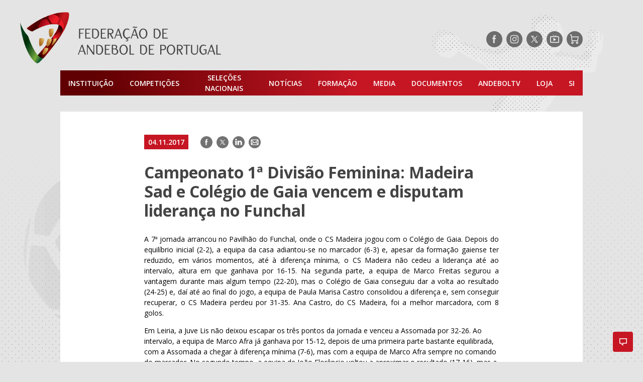

--- FILE ---
content_type: text/html; charset=UTF-8
request_url: https://portal.fpa.pt/2017/11/campeonato-1a-divisao-feminina-madeira-sad-e-colegio-de-gaia-vencem-e-disputam-lideranca-no-funchal/
body_size: 16624
content:
<!doctype html>
<html lang="pt">
<head>
	<meta charset="UTF-8">
	<meta name="viewport" content="width=device-width, initial-scale=1">
	<!--noptimize-->
	<!--
		 _____ _____ _____ _____
		|   __|     |     |     |
		|  |  |  |  | | | |  |  |
		|_____|_____|_|_|_|_____|

		https://www.gomo.pt/   Web Design / Development / WordPress

	-->
	<!--/noptimize-->
		<!-- Opengraph -->
	<meta property="fb:app_id" content="412409159357643">
	<meta property="og:locale" content="pt_PT">
	<meta property="og:site_name" content="Federação de Andebol de Portugal">
	<meta property="og:title" content="Campeonato 1ª Divisão Feminina: Madeira Sad e Colégio de Gaia vencem e disputam liderança no Funchal &#8211; Federação de Andebol de Portugal">
	<meta property="og:description" content="O Colégio de Gaia venceu o CS Madeira e o Madeira Sad bateu o ND Santa Joana - Maia, este sábado. Amanhã, domingo, as duas equipas discutem o primeiro lugar da tabela classificativa.">
	<meta property="og:url" content="https://portal.fpa.pt/2017/11/campeonato-1a-divisao-feminina-madeira-sad-e-colegio-de-gaia-vencem-e-disputam-lideranca-no-funchal/">
	<meta property="og:image" content="https://portal.fpa.pt/wp-content/uploads/2019/04/39616828430432200815.jpg">


	
		<meta property="og:type" content="article">
		<meta property="article:author" content="https://www.facebook.com/AndebolPortugal/">
		<meta property="article:publisher" content="https://www.facebook.com/AndebolPortugal/">

			<!-- twitter cards -->
	<meta name="twitter:card" content="summary_large_image">
	<meta name="twitter:site" content="@AndebolPortugal">
	<meta name="twitter:creator" content="AndebolPortugal">
	<meta name="twitter:title" content="Campeonato 1ª Divisão Feminina: Madeira Sad e Colégio de Gaia vencem e disputam liderança no Funchal &#8211; Federação de Andebol de Portugal">
	<meta name="twitter:description" content="O Colégio de Gaia venceu o CS Madeira e o Madeira Sad bateu o ND Santa Joana - Maia, este sábado. Amanhã, domingo, as duas equipas discutem o primeiro lugar da tabela classificativa.">
	<meta name="twitter:image" content="https://portal.fpa.pt/wp-content/uploads/2019/04/39616828430432200815.jpg">
	<meta name="twitter:url" content="https://portal.fpa.pt/2017/11/campeonato-1a-divisao-feminina-madeira-sad-e-colegio-de-gaia-vencem-e-disputam-lideranca-no-funchal/">

		
	<meta name="facebook-domain-verification" content="d0de45mqtolrkqplp1drlwgaoq7ttu" />
	<!-- begin wp_head -->
	<title>Campeonato 1ª Divisão Feminina: Madeira Sad e Colégio de Gaia vencem e disputam liderança no Funchal &#8211; Federação de Andebol de Portugal</title>
<meta name='robots' content='max-image-preview:large' />
<!-- Speed of this site is optimised by WP Performance Score Booster plugin v2.2.3 - https://dipakgajjar.com/wp-performance-score-booster/ -->
	<!-- Global site tag (gtag.js) - Google Analytics -->
	<script async src="https://www.googletagmanager.com/gtag/js?id=UA-4166226-1"></script>
	<script>
		window.dataLayer = window.dataLayer || [];
		function gtag(){dataLayer.push(arguments);}
		gtag('js', new Date());

		gtag('config', 'UA-34456715-11');
		gtag('config', 'UA-4166226-1');
	</script>

	<!-- Marktest -->
	<script type="text/javascript"> 
	<!--//--><![CDATA[//><!-- 
	var pp_gemius_identifier = 'zNDgGvirPzG5Wt6j0ntWB5QKP_g6hqLpyvdHxQcRnir.Z7';
	// lines below shouldn't be edited
	function gemius_pending(i) { window[i] = window[i] || function() {var x = window[i+'_pdata'] = window[i+'_pdata'] || []; x[x.length]=arguments;};}; gemius_pending('gemius_hit'); gemius_pending('gemius_event'); gemius_pending('pp_gemius_hit'); gemius_pending('pp_gemius_event'); 
	(function(d,t) {var ex; try {var gt=d.createElement(t),s=d.getElementsByTagName(t)[0],l='http'+((location.protocol=='https:')?'s':''); gt.async='true'; gt.src=l+'://gapt.hit.gemius.pl/xgemius.js'; s.parentNode.insertBefore(gt,s);} catch (ex) {}})(document,'script'); 
	//--><!]]>
	</script>
	<link rel='dns-prefetch' href='//www.googletagmanager.com' />
<link rel="alternate" type="application/rss+xml" title="Federação de Andebol de Portugal &raquo; Feed" href="https://portal.fpa.pt/feed/" />
<link rel="alternate" type="application/rss+xml" title="Federação de Andebol de Portugal &raquo; Feed de comentários" href="https://portal.fpa.pt/comments/feed/" />
<link rel="alternate" type="application/rss+xml" title="Feed de comentários de Federação de Andebol de Portugal &raquo; Campeonato 1ª Divisão Feminina: Madeira Sad e Colégio de Gaia vencem e disputam liderança no Funchal" href="https://portal.fpa.pt/2017/11/campeonato-1a-divisao-feminina-madeira-sad-e-colegio-de-gaia-vencem-e-disputam-lideranca-no-funchal/feed/" />
<style id='wp-img-auto-sizes-contain-inline-css' type='text/css'>
img:is([sizes=auto i],[sizes^="auto," i]){contain-intrinsic-size:3000px 1500px}
/*# sourceURL=wp-img-auto-sizes-contain-inline-css */
</style>
<style id='wp-block-library-inline-css' type='text/css'>
:root{--wp-block-synced-color:#7a00df;--wp-block-synced-color--rgb:122,0,223;--wp-bound-block-color:var(--wp-block-synced-color);--wp-editor-canvas-background:#ddd;--wp-admin-theme-color:#007cba;--wp-admin-theme-color--rgb:0,124,186;--wp-admin-theme-color-darker-10:#006ba1;--wp-admin-theme-color-darker-10--rgb:0,107,160.5;--wp-admin-theme-color-darker-20:#005a87;--wp-admin-theme-color-darker-20--rgb:0,90,135;--wp-admin-border-width-focus:2px}@media (min-resolution:192dpi){:root{--wp-admin-border-width-focus:1.5px}}.wp-element-button{cursor:pointer}:root .has-very-light-gray-background-color{background-color:#eee}:root .has-very-dark-gray-background-color{background-color:#313131}:root .has-very-light-gray-color{color:#eee}:root .has-very-dark-gray-color{color:#313131}:root .has-vivid-green-cyan-to-vivid-cyan-blue-gradient-background{background:linear-gradient(135deg,#00d084,#0693e3)}:root .has-purple-crush-gradient-background{background:linear-gradient(135deg,#34e2e4,#4721fb 50%,#ab1dfe)}:root .has-hazy-dawn-gradient-background{background:linear-gradient(135deg,#faaca8,#dad0ec)}:root .has-subdued-olive-gradient-background{background:linear-gradient(135deg,#fafae1,#67a671)}:root .has-atomic-cream-gradient-background{background:linear-gradient(135deg,#fdd79a,#004a59)}:root .has-nightshade-gradient-background{background:linear-gradient(135deg,#330968,#31cdcf)}:root .has-midnight-gradient-background{background:linear-gradient(135deg,#020381,#2874fc)}:root{--wp--preset--font-size--normal:16px;--wp--preset--font-size--huge:42px}.has-regular-font-size{font-size:1em}.has-larger-font-size{font-size:2.625em}.has-normal-font-size{font-size:var(--wp--preset--font-size--normal)}.has-huge-font-size{font-size:var(--wp--preset--font-size--huge)}.has-text-align-center{text-align:center}.has-text-align-left{text-align:left}.has-text-align-right{text-align:right}.has-fit-text{white-space:nowrap!important}#end-resizable-editor-section{display:none}.aligncenter{clear:both}.items-justified-left{justify-content:flex-start}.items-justified-center{justify-content:center}.items-justified-right{justify-content:flex-end}.items-justified-space-between{justify-content:space-between}.screen-reader-text{border:0;clip-path:inset(50%);height:1px;margin:-1px;overflow:hidden;padding:0;position:absolute;width:1px;word-wrap:normal!important}.screen-reader-text:focus{background-color:#ddd;clip-path:none;color:#444;display:block;font-size:1em;height:auto;left:5px;line-height:normal;padding:15px 23px 14px;text-decoration:none;top:5px;width:auto;z-index:100000}html :where(.has-border-color){border-style:solid}html :where([style*=border-top-color]){border-top-style:solid}html :where([style*=border-right-color]){border-right-style:solid}html :where([style*=border-bottom-color]){border-bottom-style:solid}html :where([style*=border-left-color]){border-left-style:solid}html :where([style*=border-width]){border-style:solid}html :where([style*=border-top-width]){border-top-style:solid}html :where([style*=border-right-width]){border-right-style:solid}html :where([style*=border-bottom-width]){border-bottom-style:solid}html :where([style*=border-left-width]){border-left-style:solid}html :where(img[class*=wp-image-]){height:auto;max-width:100%}:where(figure){margin:0 0 1em}html :where(.is-position-sticky){--wp-admin--admin-bar--position-offset:var(--wp-admin--admin-bar--height,0px)}@media screen and (max-width:600px){html :where(.is-position-sticky){--wp-admin--admin-bar--position-offset:0px}}

/*# sourceURL=wp-block-library-inline-css */
</style><style id='global-styles-inline-css' type='text/css'>
:root{--wp--preset--aspect-ratio--square: 1;--wp--preset--aspect-ratio--4-3: 4/3;--wp--preset--aspect-ratio--3-4: 3/4;--wp--preset--aspect-ratio--3-2: 3/2;--wp--preset--aspect-ratio--2-3: 2/3;--wp--preset--aspect-ratio--16-9: 16/9;--wp--preset--aspect-ratio--9-16: 9/16;--wp--preset--color--black: #000000;--wp--preset--color--cyan-bluish-gray: #abb8c3;--wp--preset--color--white: #ffffff;--wp--preset--color--pale-pink: #f78da7;--wp--preset--color--vivid-red: #cf2e2e;--wp--preset--color--luminous-vivid-orange: #ff6900;--wp--preset--color--luminous-vivid-amber: #fcb900;--wp--preset--color--light-green-cyan: #7bdcb5;--wp--preset--color--vivid-green-cyan: #00d084;--wp--preset--color--pale-cyan-blue: #8ed1fc;--wp--preset--color--vivid-cyan-blue: #0693e3;--wp--preset--color--vivid-purple: #9b51e0;--wp--preset--gradient--vivid-cyan-blue-to-vivid-purple: linear-gradient(135deg,rgb(6,147,227) 0%,rgb(155,81,224) 100%);--wp--preset--gradient--light-green-cyan-to-vivid-green-cyan: linear-gradient(135deg,rgb(122,220,180) 0%,rgb(0,208,130) 100%);--wp--preset--gradient--luminous-vivid-amber-to-luminous-vivid-orange: linear-gradient(135deg,rgb(252,185,0) 0%,rgb(255,105,0) 100%);--wp--preset--gradient--luminous-vivid-orange-to-vivid-red: linear-gradient(135deg,rgb(255,105,0) 0%,rgb(207,46,46) 100%);--wp--preset--gradient--very-light-gray-to-cyan-bluish-gray: linear-gradient(135deg,rgb(238,238,238) 0%,rgb(169,184,195) 100%);--wp--preset--gradient--cool-to-warm-spectrum: linear-gradient(135deg,rgb(74,234,220) 0%,rgb(151,120,209) 20%,rgb(207,42,186) 40%,rgb(238,44,130) 60%,rgb(251,105,98) 80%,rgb(254,248,76) 100%);--wp--preset--gradient--blush-light-purple: linear-gradient(135deg,rgb(255,206,236) 0%,rgb(152,150,240) 100%);--wp--preset--gradient--blush-bordeaux: linear-gradient(135deg,rgb(254,205,165) 0%,rgb(254,45,45) 50%,rgb(107,0,62) 100%);--wp--preset--gradient--luminous-dusk: linear-gradient(135deg,rgb(255,203,112) 0%,rgb(199,81,192) 50%,rgb(65,88,208) 100%);--wp--preset--gradient--pale-ocean: linear-gradient(135deg,rgb(255,245,203) 0%,rgb(182,227,212) 50%,rgb(51,167,181) 100%);--wp--preset--gradient--electric-grass: linear-gradient(135deg,rgb(202,248,128) 0%,rgb(113,206,126) 100%);--wp--preset--gradient--midnight: linear-gradient(135deg,rgb(2,3,129) 0%,rgb(40,116,252) 100%);--wp--preset--font-size--small: 13px;--wp--preset--font-size--medium: 20px;--wp--preset--font-size--large: 36px;--wp--preset--font-size--x-large: 42px;--wp--preset--spacing--20: 0.44rem;--wp--preset--spacing--30: 0.67rem;--wp--preset--spacing--40: 1rem;--wp--preset--spacing--50: 1.5rem;--wp--preset--spacing--60: 2.25rem;--wp--preset--spacing--70: 3.38rem;--wp--preset--spacing--80: 5.06rem;--wp--preset--shadow--natural: 6px 6px 9px rgba(0, 0, 0, 0.2);--wp--preset--shadow--deep: 12px 12px 50px rgba(0, 0, 0, 0.4);--wp--preset--shadow--sharp: 6px 6px 0px rgba(0, 0, 0, 0.2);--wp--preset--shadow--outlined: 6px 6px 0px -3px rgb(255, 255, 255), 6px 6px rgb(0, 0, 0);--wp--preset--shadow--crisp: 6px 6px 0px rgb(0, 0, 0);}:where(.is-layout-flex){gap: 0.5em;}:where(.is-layout-grid){gap: 0.5em;}body .is-layout-flex{display: flex;}.is-layout-flex{flex-wrap: wrap;align-items: center;}.is-layout-flex > :is(*, div){margin: 0;}body .is-layout-grid{display: grid;}.is-layout-grid > :is(*, div){margin: 0;}:where(.wp-block-columns.is-layout-flex){gap: 2em;}:where(.wp-block-columns.is-layout-grid){gap: 2em;}:where(.wp-block-post-template.is-layout-flex){gap: 1.25em;}:where(.wp-block-post-template.is-layout-grid){gap: 1.25em;}.has-black-color{color: var(--wp--preset--color--black) !important;}.has-cyan-bluish-gray-color{color: var(--wp--preset--color--cyan-bluish-gray) !important;}.has-white-color{color: var(--wp--preset--color--white) !important;}.has-pale-pink-color{color: var(--wp--preset--color--pale-pink) !important;}.has-vivid-red-color{color: var(--wp--preset--color--vivid-red) !important;}.has-luminous-vivid-orange-color{color: var(--wp--preset--color--luminous-vivid-orange) !important;}.has-luminous-vivid-amber-color{color: var(--wp--preset--color--luminous-vivid-amber) !important;}.has-light-green-cyan-color{color: var(--wp--preset--color--light-green-cyan) !important;}.has-vivid-green-cyan-color{color: var(--wp--preset--color--vivid-green-cyan) !important;}.has-pale-cyan-blue-color{color: var(--wp--preset--color--pale-cyan-blue) !important;}.has-vivid-cyan-blue-color{color: var(--wp--preset--color--vivid-cyan-blue) !important;}.has-vivid-purple-color{color: var(--wp--preset--color--vivid-purple) !important;}.has-black-background-color{background-color: var(--wp--preset--color--black) !important;}.has-cyan-bluish-gray-background-color{background-color: var(--wp--preset--color--cyan-bluish-gray) !important;}.has-white-background-color{background-color: var(--wp--preset--color--white) !important;}.has-pale-pink-background-color{background-color: var(--wp--preset--color--pale-pink) !important;}.has-vivid-red-background-color{background-color: var(--wp--preset--color--vivid-red) !important;}.has-luminous-vivid-orange-background-color{background-color: var(--wp--preset--color--luminous-vivid-orange) !important;}.has-luminous-vivid-amber-background-color{background-color: var(--wp--preset--color--luminous-vivid-amber) !important;}.has-light-green-cyan-background-color{background-color: var(--wp--preset--color--light-green-cyan) !important;}.has-vivid-green-cyan-background-color{background-color: var(--wp--preset--color--vivid-green-cyan) !important;}.has-pale-cyan-blue-background-color{background-color: var(--wp--preset--color--pale-cyan-blue) !important;}.has-vivid-cyan-blue-background-color{background-color: var(--wp--preset--color--vivid-cyan-blue) !important;}.has-vivid-purple-background-color{background-color: var(--wp--preset--color--vivid-purple) !important;}.has-black-border-color{border-color: var(--wp--preset--color--black) !important;}.has-cyan-bluish-gray-border-color{border-color: var(--wp--preset--color--cyan-bluish-gray) !important;}.has-white-border-color{border-color: var(--wp--preset--color--white) !important;}.has-pale-pink-border-color{border-color: var(--wp--preset--color--pale-pink) !important;}.has-vivid-red-border-color{border-color: var(--wp--preset--color--vivid-red) !important;}.has-luminous-vivid-orange-border-color{border-color: var(--wp--preset--color--luminous-vivid-orange) !important;}.has-luminous-vivid-amber-border-color{border-color: var(--wp--preset--color--luminous-vivid-amber) !important;}.has-light-green-cyan-border-color{border-color: var(--wp--preset--color--light-green-cyan) !important;}.has-vivid-green-cyan-border-color{border-color: var(--wp--preset--color--vivid-green-cyan) !important;}.has-pale-cyan-blue-border-color{border-color: var(--wp--preset--color--pale-cyan-blue) !important;}.has-vivid-cyan-blue-border-color{border-color: var(--wp--preset--color--vivid-cyan-blue) !important;}.has-vivid-purple-border-color{border-color: var(--wp--preset--color--vivid-purple) !important;}.has-vivid-cyan-blue-to-vivid-purple-gradient-background{background: var(--wp--preset--gradient--vivid-cyan-blue-to-vivid-purple) !important;}.has-light-green-cyan-to-vivid-green-cyan-gradient-background{background: var(--wp--preset--gradient--light-green-cyan-to-vivid-green-cyan) !important;}.has-luminous-vivid-amber-to-luminous-vivid-orange-gradient-background{background: var(--wp--preset--gradient--luminous-vivid-amber-to-luminous-vivid-orange) !important;}.has-luminous-vivid-orange-to-vivid-red-gradient-background{background: var(--wp--preset--gradient--luminous-vivid-orange-to-vivid-red) !important;}.has-very-light-gray-to-cyan-bluish-gray-gradient-background{background: var(--wp--preset--gradient--very-light-gray-to-cyan-bluish-gray) !important;}.has-cool-to-warm-spectrum-gradient-background{background: var(--wp--preset--gradient--cool-to-warm-spectrum) !important;}.has-blush-light-purple-gradient-background{background: var(--wp--preset--gradient--blush-light-purple) !important;}.has-blush-bordeaux-gradient-background{background: var(--wp--preset--gradient--blush-bordeaux) !important;}.has-luminous-dusk-gradient-background{background: var(--wp--preset--gradient--luminous-dusk) !important;}.has-pale-ocean-gradient-background{background: var(--wp--preset--gradient--pale-ocean) !important;}.has-electric-grass-gradient-background{background: var(--wp--preset--gradient--electric-grass) !important;}.has-midnight-gradient-background{background: var(--wp--preset--gradient--midnight) !important;}.has-small-font-size{font-size: var(--wp--preset--font-size--small) !important;}.has-medium-font-size{font-size: var(--wp--preset--font-size--medium) !important;}.has-large-font-size{font-size: var(--wp--preset--font-size--large) !important;}.has-x-large-font-size{font-size: var(--wp--preset--font-size--x-large) !important;}
/*# sourceURL=global-styles-inline-css */
</style>

<style id='classic-theme-styles-inline-css' type='text/css'>
/*! This file is auto-generated */
.wp-block-button__link{color:#fff;background-color:#32373c;border-radius:9999px;box-shadow:none;text-decoration:none;padding:calc(.667em + 2px) calc(1.333em + 2px);font-size:1.125em}.wp-block-file__button{background:#32373c;color:#fff;text-decoration:none}
/*# sourceURL=/wp-includes/css/classic-themes.min.css */
</style>
<link rel='stylesheet' id='fpa-css-css' href='https://portal.fpa.pt/wp-content/themes/fap/style.css' type='text/css' media='all' />
<script type="text/javascript" async src="https://portal.fpa.pt/wp-content/plugins/burst-statistics/assets/js/timeme/timeme.min.js" id="burst-timeme-js"></script>

<!-- Google tag (gtag.js) snippet added by Site Kit -->
<!-- Google Analytics snippet added by Site Kit -->
<script type="text/javascript" src="https://www.googletagmanager.com/gtag/js?id=GT-5DGGT6QC" id="google_gtagjs-js" async></script>
<script type="text/javascript" id="google_gtagjs-js-after">
/* <![CDATA[ */
window.dataLayer = window.dataLayer || [];function gtag(){dataLayer.push(arguments);}
gtag("set","linker",{"domains":["portal.fpa.pt"]});
gtag("js", new Date());
gtag("set", "developer_id.dZTNiMT", true);
gtag("config", "GT-5DGGT6QC");
//# sourceURL=google_gtagjs-js-after
/* ]]> */
</script>
<link rel="https://api.w.org/" href="https://portal.fpa.pt/wp-json/" /><link rel="alternate" title="JSON" type="application/json" href="https://portal.fpa.pt/wp-json/wp/v2/posts/7835" /><link rel="EditURI" type="application/rsd+xml" title="RSD" href="https://portal.fpa.pt/xmlrpc.php?rsd" />
<meta name="generator" content="WordPress 6.9" />
<link rel="canonical" href="https://portal.fpa.pt/2017/11/campeonato-1a-divisao-feminina-madeira-sad-e-colegio-de-gaia-vencem-e-disputam-lideranca-no-funchal/" />
<link rel='shortlink' href='https://portal.fpa.pt/?p=7835' />
<meta name="generator" content="Site Kit by Google 1.168.0" /><!-- Analytics by WP Statistics - https://wp-statistics.com -->
<link rel="icon" href="https://portal.fpa.pt/wp-content/uploads/2019/04/cropped-favicon-32x32.png" sizes="32x32" />
<link rel="icon" href="https://portal.fpa.pt/wp-content/uploads/2019/04/cropped-favicon-192x192.png" sizes="192x192" />
<link rel="apple-touch-icon" href="https://portal.fpa.pt/wp-content/uploads/2019/04/cropped-favicon-180x180.png" />
<meta name="msapplication-TileImage" content="https://portal.fpa.pt/wp-content/uploads/2019/04/cropped-favicon-270x270.png" />
		<style type="text/css" id="wp-custom-css">
			blockquote.wp-embedded-content {
  display: none;
}
.table-wrapper {
  width: 100%;
  margin: 0 0;
  position: relative;
}		</style>
			<meta name="smartbanner:title" content="Resultados Andebol">
	<meta name="smartbanner:author" content="Federação de Andebol de Portugal">
	<meta name="smartbanner:price-suffix-apple" content=" - Disponivel na App Store">
	<meta name="smartbanner:price-suffix-google" content=" - Disponivel na Play Store">
	<meta name="smartbanner:icon-apple" content="https://fpa-api-v2.joaosousa.pro/ic_launcher.png">
	<meta name="smartbanner:icon-google" content="https://fpa-api-v2.joaosousa.pro/ic_launcher.png">
	<meta name="smartbanner:button" content="Instalar">
	<meta name="smartbanner:button-url-apple" content="https://apple.co/2lG8Mb6">
	<meta name="smartbanner:button-url-google" content="http://bit.ly/2El3WH0">
	<meta name="smartbanner:enabled-platforms" content="android,ios">
	<meta name="smartbanner:price" content="Grátis">
		
</head>
<body class="wp-singular post-template-default single single-post postid-7835 single-format-standard wp-theme-fap" data-burst_id="7835" data-burst_type="post">

<!--	
		<div data-pub="appNexus"  
		data-pub-siteid="NETWORK_FPA" 
		data-pub-pageid="ARTICLE_ROS" 
		data-pub-formatid="Richmedia" 
		data-pub-target="slug=campeonato-1a-divisao-feminina-madeira-sad-e-colegio-de-gaia-vencem-e-disputam-lideranca-no-funchal"		style="line-height:0;">
	</div>

  -->
	
		<div data-pub="appNexus"  
		data-pub-siteid="NETWORK_FPA" 
		data-pub-pageid="ARTICLE_ROS" 
		data-pub-formatid="Richmedia" 
		data-pub-target="slug=campeonato-1a-divisao-feminina-madeira-sad-e-colegio-de-gaia-vencem-e-disputam-lideranca-no-funchal"		style="line-height:0;">
	</div>



	<!-- SAPO -->
<!--	<div id="bsu-placeholder" style="height:60px;position:relative;"></div>-->
	<!-- End of SAPO -->


	<header role="banner" class="container">
		<div class="top-bar">
			<a href="https://portal.fpa.pt" title="Homepage"><img src="https://portal.fpa.pt/wp-content/themes/fap/assets/images/logo-fpa.png" class="logo-fpa"></a>
			
			<div class="header-social">
				
<ul class="social-networks">
	<li class="facebook"><a target="_blank" href="https://www.facebook.com/AndebolPortugal/" title="Siga-nos no Facebook" rel="noopener noreferrer"><span class="hide-text">Siga-nos no Facebook</span></a></li>
	<li class="instagram"><a target="_blank" href="https://www.instagram.com/AndebolPortugal/" title="Siga-nos no Instagram" rel="noopener noreferrer"><span class="hide-text">Siga-nos no Instagram</span></a></li>
	<li class="twitter"><a target="_blank" href="https://www.twitter.com/AndebolPortugal/" title="Siga-nos no Twitter" rel="noopener noreferrer"><span class="hide-text">Siga-nos no Twitter</span></a></li>
	<!-- <li class="linkedin"><a target="_blank"  href="" title="Siga-nos no LinkedIn"><span class="hide-text">Siga-nos no LinkedIn</span></a></li> -->
	<!-- <li class="youtube"><a target="_blank"  href="https://www.youtube.com/andeboltv/" title="Siga-nos no YouTube"><span class="hide-text">Siga-nos no YouTube</span></a></li> -->
			<li class="tv"><a target="_blank" href="https://andeboltv.fpa.pt/" title="AndebolTV" rel="noopener noreferrer"><span class="hide-text">AndebolTV</span></a></li>
		<li class="shop"><a target="_blank" href="https://loja.fpa.pt/" title="Loja" rel="noopener noreferrer"><span class="hide-text">Loja</span></a></li>
	</ul>
			</div>

		</div>
		<nav role="navigation" class="navigation">
    <ul class="main-menu">
        <li id="menu-item-2035" class="menu-item menu-item-type-post_type menu-item-object-page menu-item-has-children menu-item-2035"><a href="https://portal.fpa.pt/a-federacao/">Instituição</a>
<ul class="sub-menu">
	<li id="menu-item-55406" class="main-menu__common">
	<ul class="sub-menu">
		<li id="menu-item-55407" class="menu-item menu-item-type-post_type menu-item-object-page menu-item-55407"><a href="https://portal.fpa.pt/agenda/">Agenda</a></li>
		<li id="menu-item-55408" class="menu-item menu-item-type-post_type menu-item-object-page menu-item-55408"><a href="https://portal.fpa.pt/contactos/">Contactos</a></li>
	</ul>
</li>
	<li id="menu-item-2030" class="main-menu__col">
	<ul class="sub-menu">
		<li id="menu-item-2031" class="menu-item menu-item-type-post_type menu-item-object-page menu-item-has-children menu-item-2031"><a href="https://portal.fpa.pt/a-federacao/">A Federação</a>
		<ul class="sub-menu">
			<li id="menu-item-2033" class="menu-item menu-item-type-post_type menu-item-object-page menu-item-2033"><a href="https://portal.fpa.pt/a-federacao/mensagem-do-presidente/">Mensagem do Presidente</a></li>
			<li id="menu-item-2032" class="menu-item menu-item-type-post_type menu-item-object-page menu-item-2032"><a href="https://portal.fpa.pt/a-federacao/orgaos-sociais/">Orgãos Sociais</a></li>
			<li id="menu-item-53951" class="menu-item menu-item-type-post_type menu-item-object-page menu-item-53951"><a href="https://portal.fpa.pt/a-federacao/estatutos-e-regulamentos/">Estatutos e Regulamentos</a></li>
			<li id="menu-item-63936" class="menu-item menu-item-type-post_type menu-item-object-page menu-item-63936"><a href="https://portal.fpa.pt/a-federacao/integridade-no-desporto-manipulacao-de-competicoes-desportivas/">Integridade no Desporto e Canal de Denúncia</a></li>
			<li id="menu-item-66794" class="menu-item menu-item-type-post_type menu-item-object-page menu-item-66794"><a href="https://portal.fpa.pt/a-federacao/unidade-de-saude-e-rendimento/">Unidade de Saúde e Rendimento</a></li>
			<li id="menu-item-53950" class="menu-item menu-item-type-post_type menu-item-object-page menu-item-53950"><a href="https://portal.fpa.pt/a-federacao/regras/">Regras</a></li>
			<li id="menu-item-53974" class="menu-item menu-item-type-post_type menu-item-object-page menu-item-53974"><a href="https://portal.fpa.pt/a-federacao/relatorios-e-contas/">Relatórios e Contas</a></li>
			<li id="menu-item-53957" class="menu-item menu-item-type-post_type menu-item-object-page menu-item-53957"><a href="https://portal.fpa.pt/a-federacao/historia/">História do Andebol</a></li>
			<li id="menu-item-53981" class="menu-item menu-item-type-post_type menu-item-object-page menu-item-53981"><a href="https://portal.fpa.pt/a-federacao/condecoracoes/">Condecorações</a></li>
		</ul>
</li>
	</ul>
</li>
	<li id="menu-item-2034" class="main-menu__col">
	<ul class="sub-menu">
		<li id="menu-item-2051" class="menu-item menu-item-type-post_type menu-item-object-page menu-item-2051"><a href="https://portal.fpa.pt/associacoes/">Associações Regionais</a></li>
	</ul>
</li>
	<li id="menu-item-2053" class="main-menu__col">
	<ul class="sub-menu">
		<li id="menu-item-2052" class="menu-item menu-item-type-post_type menu-item-object-page menu-item-2052"><a href="https://portal.fpa.pt/clubes/">Clubes</a></li>
	</ul>
</li>
</ul>
</li>
<li id="menu-item-54660" class="menu-item menu-item-type-custom menu-item-object-custom menu-item-has-children menu-item-54660"><a href="#">Competições</a>
<ul class="sub-menu">
	<li id="menu-item-55440" class="main-menu__common">
	<ul class="sub-menu">
		<li id="menu-item-56658" class="menu-item menu-item-type-post_type menu-item-object-page menu-item-56658"><a href="https://portal.fpa.pt/competicoes/nomeacoes/">Nomeações</a></li>
		<li id="menu-item-56657" class="menu-item menu-item-type-post_type menu-item-object-page menu-item-56657"><a href="https://portal.fpa.pt/competicoes/registo-disciplinar/">Registo Disciplinar</a></li>
		<li id="menu-item-121294" class="menu-item menu-item-type-post_type menu-item-object-page menu-item-121294"><a href="https://portal.fpa.pt/conselho-arbitragem/">Conselho Arbitragem</a></li>
		<li id="menu-item-55441" class="menu-item menu-item-type-post_type menu-item-object-page menu-item-55441"><a href="https://portal.fpa.pt/competicoes/palmares/">Palmarés</a></li>
		<li id="menu-item-56673" class="menu-item menu-item-type-custom menu-item-object-custom menu-item-56673"><a href="https://portal.fpa.pt/associado/pesquisa/">Pesquisa CIPA</a></li>
	</ul>
</li>
	<li id="menu-item-2061" class="main-menu__col">
	<ul class="sub-menu">
		<li id="menu-item-2070" class="menu-item menu-item-type-post_type menu-item-object-page menu-item-has-children menu-item-2070"><a href="https://portal.fpa.pt/competicoes-nacionais-andebol-masculino/">Competições Nacionais</a>
		<ul class="sub-menu">
			<li id="menu-item-2060" class="menu-item menu-item-type-post_type menu-item-object-page menu-item-2060"><a href="https://portal.fpa.pt/competicoes-nacionais-andebol-masculino/">Andebol Masculino</a></li>
			<li id="menu-item-2064" class="menu-item menu-item-type-post_type menu-item-object-page menu-item-2064"><a href="https://portal.fpa.pt/competicoes-nacionais-andebol-feminino/">Andebol Feminino</a></li>
		</ul>
</li>
	</ul>
</li>
	<li id="menu-item-2073" class="main-menu__col">
	<ul class="sub-menu">
		<li id="menu-item-2072" class="menu-item menu-item-type-post_type menu-item-object-page menu-item-has-children menu-item-2072"><a href="https://portal.fpa.pt/competicoes-regionais-andebol-masculino/">Competições Regionais</a>
		<ul class="sub-menu">
			<li id="menu-item-2074" class="menu-item menu-item-type-post_type menu-item-object-page menu-item-2074"><a href="https://portal.fpa.pt/competicoes-regionais-andebol-masculino/">Andebol Masculino</a></li>
			<li id="menu-item-2071" class="menu-item menu-item-type-post_type menu-item-object-page menu-item-2071"><a href="https://portal.fpa.pt/competicoes-regionais-andebol-feminino/">Andebol Feminino</a></li>
		</ul>
</li>
	</ul>
</li>
	<li id="menu-item-153615" class="main-menu__col">
	<ul class="sub-menu">
		<li id="menu-item-153623" class="menu-item menu-item-type-custom menu-item-object-custom menu-item-has-children menu-item-153623"><a href="#">Encontros Nacionais</a>
		<ul class="sub-menu">
			<li id="menu-item-153624" class="menu-item menu-item-type-post_type menu-item-object-page menu-item-153624"><a href="https://portal.fpa.pt/encontro-nacional-sub-14/">Encontro Nacional Sub 14</a></li>
			<li id="menu-item-153625" class="menu-item menu-item-type-post_type menu-item-object-page menu-item-153625"><a href="https://portal.fpa.pt/encontro-nacional-mini-e-bambis/">Encontro Nacional Mini e Bambis</a></li>
		</ul>
</li>
	</ul>
</li>
	<li id="menu-item-2076" class="main-menu__col"></li>
</ul>
</li>
<li id="menu-item-147705" class="menu-item menu-item-type-custom menu-item-object-custom menu-item-has-children menu-item-147705"><a>Seleções Nacionais</a>
<ul class="sub-menu">
	<li id="menu-item-54028" class="main-menu__col">
	<ul class="sub-menu">
		<li id="menu-item-54031" class="menu-item menu-item-type-post_type menu-item-object-page menu-item-has-children menu-item-54031"><a href="https://portal.fpa.pt/seleccoes/selecao-a-masculina/">Masculinos</a>
		<ul class="sub-menu">
			<li id="menu-item-54033" class="menu-item menu-item-type-post_type menu-item-object-page menu-item-54033"><a href="https://portal.fpa.pt/seleccoes/selecao-a-masculina/">Seleção Nacional A Masculina</a></li>
		</ul>
</li>
	</ul>
</li>
	<li id="menu-item-54029" class="main-menu__col">
	<ul class="sub-menu">
		<li id="menu-item-54032" class="menu-item menu-item-type-post_type menu-item-object-page menu-item-has-children menu-item-54032"><a href="https://portal.fpa.pt/seleccoes/selecao-a-femininos/">Femininos</a>
		<ul class="sub-menu">
			<li id="menu-item-54030" class="menu-item menu-item-type-post_type menu-item-object-page menu-item-54030"><a href="https://portal.fpa.pt/seleccoes/selecao-a-femininos/">Seleção Nacional A Feminina</a></li>
		</ul>
</li>
	</ul>
</li>
	<li id="menu-item-56546" class="main-menu__col">
	<ul class="sub-menu">
		<li id="menu-item-56293" class="menu-item menu-item-type-post_type menu-item-object-page menu-item-56293"><a href="https://portal.fpa.pt/seleccoes/competicoes-internacionais-selecoes/">Últimas Notícias</a></li>
	</ul>
</li>
</ul>
</li>
<li id="menu-item-147695" class="menu-item menu-item-type-post_type menu-item-object-page menu-item-147695"><a href="https://portal.fpa.pt/noticias/">Notícias</a></li>
<li id="menu-item-2080" class="menu-item menu-item-type-custom menu-item-object-custom menu-item-has-children menu-item-2080"><a href="#">Formação</a>
<ul class="sub-menu">
	<li id="menu-item-55608" class="main-menu__common">
	<ul class="sub-menu">
		<li id="menu-item-55607" class="menu-item menu-item-type-post_type menu-item-object-page menu-item-55607"><a href="https://portal.fpa.pt/formacao/agenda-formacao/">Agenda</a></li>
	</ul>
</li>
	<li id="menu-item-55480" class="main-menu__col">
	<ul class="sub-menu">
		<li id="menu-item-55481" class="menu-item menu-item-type-post_type menu-item-object-page menu-item-has-children menu-item-55481"><a href="https://portal.fpa.pt/formacao/cursos-de-treinadores/">Cursos de Treinadores</a>
		<ul class="sub-menu">
			<li id="menu-item-55483" class="menu-item menu-item-type-post_type menu-item-object-page menu-item-55483"><a href="https://portal.fpa.pt/formacao/cursos-de-treinadores/grau-1/">Grau 1</a></li>
			<li id="menu-item-55484" class="menu-item menu-item-type-post_type menu-item-object-page menu-item-55484"><a href="https://portal.fpa.pt/formacao/cursos-de-treinadores/grau-2/">Grau 2</a></li>
			<li id="menu-item-55485" class="menu-item menu-item-type-post_type menu-item-object-page menu-item-55485"><a href="https://portal.fpa.pt/formacao/cursos-de-treinadores/grau-3/">Grau 3</a></li>
			<li id="menu-item-55486" class="menu-item menu-item-type-post_type menu-item-object-page menu-item-55486"><a href="https://portal.fpa.pt/formacao/cursos-de-treinadores/master-coach/">Master Coach</a></li>
		</ul>
</li>
		<li id="menu-item-55487" class="menu-item menu-item-type-custom menu-item-object-custom menu-item-has-children menu-item-55487"><a href="#">Dirigentes</a>
		<ul class="sub-menu">
			<li id="menu-item-55626" class="menu-item menu-item-type-post_type menu-item-object-page menu-item-55626"><a href="https://portal.fpa.pt/formacao/dirigentes/cursos/">Cursos</a></li>
		</ul>
</li>
	</ul>
</li>
	<li id="menu-item-55494" class="main-menu__col">
	<ul class="sub-menu">
		<li id="menu-item-56688" class="menu-item menu-item-type-post_type menu-item-object-page menu-item-56688"><a href="https://portal.fpa.pt/formacao/congresso/">Congresso Técnico Científico</a></li>
		<li id="menu-item-55491" class="menu-item menu-item-type-custom menu-item-object-custom menu-item-has-children menu-item-55491"><a href="#">Diretor de Campo</a>
		<ul class="sub-menu">
			<li id="menu-item-55640" class="menu-item menu-item-type-post_type menu-item-object-page menu-item-55640"><a href="https://portal.fpa.pt/formacao/dirigentes/cursos-coordenadores-de-seguranca/">Cursos</a></li>
		</ul>
</li>
		<li id="menu-item-125990" class="menu-item menu-item-type-custom menu-item-object-custom menu-item-has-children menu-item-125990"><a href="#">Árbitros</a>
		<ul class="sub-menu">
			<li id="menu-item-150397" class="menu-item menu-item-type-post_type menu-item-object-page menu-item-150397"><a href="https://portal.fpa.pt/formacao/arbitros/125984-2/">Cursos – Árbitros</a></li>
		</ul>
</li>
	</ul>
</li>
	<li id="menu-item-55495" class="main-menu__col">
	<ul class="sub-menu">
		<li id="menu-item-55492" class="menu-item menu-item-type-custom menu-item-object-custom menu-item-has-children menu-item-55492"><a href="#">Formação contínua</a>
		<ul class="sub-menu">
			<li id="menu-item-55628" class="menu-item menu-item-type-post_type menu-item-object-page menu-item-55628"><a href="https://portal.fpa.pt/formacao/formacao-continua-de-treinadores/accoes-de-formacao/">Ações de Formação</a></li>
		</ul>
</li>
		<li id="menu-item-55493" class="menu-item menu-item-type-custom menu-item-object-custom menu-item-has-children menu-item-55493"><a href="#">Oficiais de Mesa</a>
		<ul class="sub-menu">
			<li id="menu-item-55646" class="menu-item menu-item-type-post_type menu-item-object-page menu-item-55646"><a href="https://portal.fpa.pt/formacao/oficiais-de-mesa/cursos-oficiais-de-mesa/">Cursos</a></li>
		</ul>
</li>
	</ul>
</li>
</ul>
</li>
<li id="menu-item-55663" class="menu-item menu-item-type-post_type menu-item-object-page menu-item-55663"><a href="https://portal.fpa.pt/media/">Media</a></li>
<li id="menu-item-2087" class="menu-item menu-item-type-post_type menu-item-object-page menu-item-2087"><a href="https://portal.fpa.pt/documentos/">Documentos</a></li>
<li id="menu-item-110119" class="menu-item menu-item-type-custom menu-item-object-custom menu-item-110119"><a target="_blank" href="https://andeboltv.fpa.pt/">andeboltv</a></li>
<li id="menu-item-147672" class="menu-item menu-item-type-custom menu-item-object-custom menu-item-147672"><a href="https://loja.fpa.pt/">Loja</a></li>
        <li class="si"><a href="http://si.fpa.pt/" title="Sistema de Informação" target="_blank" rel="noopener noreferrer">SI</a></li>
    </ul>
</nav>
<button class="js-mobile-menu-trigger menu-trigger"> <!-- add class 'is-active' to change to x -->
    <span></span>
    <span></span>
    <span></span>
    <span></span>
</button>
<nav class="js-navigation-mobile navigation-mobile"> <!-- add class 'is-open' to open menu -->
    <div class="navigation-mobile__container">
        <ul class="mobile-menu">
                        <li class="menu-item menu-item-type-post_type menu-item-object-page menu-item-has-children menu-item-2035"><a href="https://portal.fpa.pt/a-federacao/">Instituição</a>
<ul class="sub-menu">
	<li class="menu-item menu-item-type-post_type menu-item-object-page menu-item-55407"><a href="https://portal.fpa.pt/agenda/">Agenda</a></li>
	<li class="menu-item menu-item-type-post_type menu-item-object-page menu-item-55408"><a href="https://portal.fpa.pt/contactos/">Contactos</a></li>
	<li class="menu-item menu-item-type-post_type menu-item-object-page menu-item-has-children menu-item-2031"><a href="https://portal.fpa.pt/a-federacao/">A Federação</a>
	<ul class="sub-menu">
		<li class="menu-item menu-item-type-post_type menu-item-object-page menu-item-2033"><a href="https://portal.fpa.pt/a-federacao/mensagem-do-presidente/">Mensagem do Presidente</a></li>
		<li class="menu-item menu-item-type-post_type menu-item-object-page menu-item-2032"><a href="https://portal.fpa.pt/a-federacao/orgaos-sociais/">Orgãos Sociais</a></li>
		<li class="menu-item menu-item-type-post_type menu-item-object-page menu-item-53951"><a href="https://portal.fpa.pt/a-federacao/estatutos-e-regulamentos/">Estatutos e Regulamentos</a></li>
		<li class="menu-item menu-item-type-post_type menu-item-object-page menu-item-63936"><a href="https://portal.fpa.pt/a-federacao/integridade-no-desporto-manipulacao-de-competicoes-desportivas/">Integridade no Desporto e Canal de Denúncia</a></li>
		<li class="menu-item menu-item-type-post_type menu-item-object-page menu-item-66794"><a href="https://portal.fpa.pt/a-federacao/unidade-de-saude-e-rendimento/">Unidade de Saúde e Rendimento</a></li>
		<li class="menu-item menu-item-type-post_type menu-item-object-page menu-item-53950"><a href="https://portal.fpa.pt/a-federacao/regras/">Regras</a></li>
		<li class="menu-item menu-item-type-post_type menu-item-object-page menu-item-53974"><a href="https://portal.fpa.pt/a-federacao/relatorios-e-contas/">Relatórios e Contas</a></li>
		<li class="menu-item menu-item-type-post_type menu-item-object-page menu-item-53957"><a href="https://portal.fpa.pt/a-federacao/historia/">História do Andebol</a></li>
		<li class="menu-item menu-item-type-post_type menu-item-object-page menu-item-53981"><a href="https://portal.fpa.pt/a-federacao/condecoracoes/">Condecorações</a></li>
	</ul>
</li>
	<li class="menu-item menu-item-type-post_type menu-item-object-page menu-item-2051"><a href="https://portal.fpa.pt/associacoes/">Associações Regionais</a></li>
	<li class="menu-item menu-item-type-post_type menu-item-object-page menu-item-2052"><a href="https://portal.fpa.pt/clubes/">Clubes</a></li>
</ul>
</li>
<li class="menu-item menu-item-type-custom menu-item-object-custom menu-item-has-children menu-item-54660"><a href="#">Competições</a>
<ul class="sub-menu">
	<li class="menu-item menu-item-type-post_type menu-item-object-page menu-item-56658"><a href="https://portal.fpa.pt/competicoes/nomeacoes/">Nomeações</a></li>
	<li class="menu-item menu-item-type-post_type menu-item-object-page menu-item-56657"><a href="https://portal.fpa.pt/competicoes/registo-disciplinar/">Registo Disciplinar</a></li>
	<li class="menu-item menu-item-type-post_type menu-item-object-page menu-item-121294"><a href="https://portal.fpa.pt/conselho-arbitragem/">Conselho Arbitragem</a></li>
	<li class="menu-item menu-item-type-post_type menu-item-object-page menu-item-55441"><a href="https://portal.fpa.pt/competicoes/palmares/">Palmarés</a></li>
	<li class="menu-item menu-item-type-custom menu-item-object-custom menu-item-56673"><a href="https://portal.fpa.pt/associado/pesquisa/">Pesquisa CIPA</a></li>
	<li class="menu-item menu-item-type-post_type menu-item-object-page menu-item-has-children menu-item-2070"><a href="https://portal.fpa.pt/competicoes-nacionais-andebol-masculino/">Competições Nacionais</a>
	<ul class="sub-menu">
		<li class="menu-item menu-item-type-post_type menu-item-object-page menu-item-2060"><a href="https://portal.fpa.pt/competicoes-nacionais-andebol-masculino/">Andebol Masculino</a></li>
		<li class="menu-item menu-item-type-post_type menu-item-object-page menu-item-2064"><a href="https://portal.fpa.pt/competicoes-nacionais-andebol-feminino/">Andebol Feminino</a></li>
	</ul>
</li>
	<li class="menu-item menu-item-type-post_type menu-item-object-page menu-item-has-children menu-item-2072"><a href="https://portal.fpa.pt/competicoes-regionais-andebol-masculino/">Competições Regionais</a>
	<ul class="sub-menu">
		<li class="menu-item menu-item-type-post_type menu-item-object-page menu-item-2074"><a href="https://portal.fpa.pt/competicoes-regionais-andebol-masculino/">Andebol Masculino</a></li>
		<li class="menu-item menu-item-type-post_type menu-item-object-page menu-item-2071"><a href="https://portal.fpa.pt/competicoes-regionais-andebol-feminino/">Andebol Feminino</a></li>
	</ul>
</li>
	<li class="menu-item menu-item-type-custom menu-item-object-custom menu-item-has-children menu-item-153623"><a href="#">Encontros Nacionais</a>
	<ul class="sub-menu">
		<li class="menu-item menu-item-type-post_type menu-item-object-page menu-item-153624"><a href="https://portal.fpa.pt/encontro-nacional-sub-14/">Encontro Nacional Sub 14</a></li>
		<li class="menu-item menu-item-type-post_type menu-item-object-page menu-item-153625"><a href="https://portal.fpa.pt/encontro-nacional-mini-e-bambis/">Encontro Nacional Mini e Bambis</a></li>
	</ul>
</li>
</ul>
</li>
<li class="menu-item menu-item-type-custom menu-item-object-custom menu-item-has-children menu-item-147705"><a>Seleções Nacionais</a>
<ul class="sub-menu">
	<li class="menu-item menu-item-type-post_type menu-item-object-page menu-item-has-children menu-item-54031"><a href="https://portal.fpa.pt/seleccoes/selecao-a-masculina/">Masculinos</a>
	<ul class="sub-menu">
		<li class="menu-item menu-item-type-post_type menu-item-object-page menu-item-54033"><a href="https://portal.fpa.pt/seleccoes/selecao-a-masculina/">Seleção Nacional A Masculina</a></li>
	</ul>
</li>
	<li class="menu-item menu-item-type-post_type menu-item-object-page menu-item-has-children menu-item-54032"><a href="https://portal.fpa.pt/seleccoes/selecao-a-femininos/">Femininos</a>
	<ul class="sub-menu">
		<li class="menu-item menu-item-type-post_type menu-item-object-page menu-item-54030"><a href="https://portal.fpa.pt/seleccoes/selecao-a-femininos/">Seleção Nacional A Feminina</a></li>
	</ul>
</li>
	<li class="menu-item menu-item-type-post_type menu-item-object-page menu-item-56293"><a href="https://portal.fpa.pt/seleccoes/competicoes-internacionais-selecoes/">Últimas Notícias</a></li>
</ul>
</li>
<li class="menu-item menu-item-type-post_type menu-item-object-page menu-item-147695"><a href="https://portal.fpa.pt/noticias/">Notícias</a></li>
<li class="menu-item menu-item-type-custom menu-item-object-custom menu-item-has-children menu-item-2080"><a href="#">Formação</a>
<ul class="sub-menu">
	<li class="menu-item menu-item-type-post_type menu-item-object-page menu-item-55607"><a href="https://portal.fpa.pt/formacao/agenda-formacao/">Agenda</a></li>
	<li class="menu-item menu-item-type-post_type menu-item-object-page menu-item-has-children menu-item-55481"><a href="https://portal.fpa.pt/formacao/cursos-de-treinadores/">Cursos de Treinadores</a>
	<ul class="sub-menu">
		<li class="menu-item menu-item-type-post_type menu-item-object-page menu-item-55483"><a href="https://portal.fpa.pt/formacao/cursos-de-treinadores/grau-1/">Grau 1</a></li>
		<li class="menu-item menu-item-type-post_type menu-item-object-page menu-item-55484"><a href="https://portal.fpa.pt/formacao/cursos-de-treinadores/grau-2/">Grau 2</a></li>
		<li class="menu-item menu-item-type-post_type menu-item-object-page menu-item-55485"><a href="https://portal.fpa.pt/formacao/cursos-de-treinadores/grau-3/">Grau 3</a></li>
		<li class="menu-item menu-item-type-post_type menu-item-object-page menu-item-55486"><a href="https://portal.fpa.pt/formacao/cursos-de-treinadores/master-coach/">Master Coach</a></li>
	</ul>
</li>
	<li class="menu-item menu-item-type-custom menu-item-object-custom menu-item-has-children menu-item-55487"><a href="#">Dirigentes</a>
	<ul class="sub-menu">
		<li class="menu-item menu-item-type-post_type menu-item-object-page menu-item-55626"><a href="https://portal.fpa.pt/formacao/dirigentes/cursos/">Cursos</a></li>
	</ul>
</li>
	<li class="menu-item menu-item-type-post_type menu-item-object-page menu-item-56688"><a href="https://portal.fpa.pt/formacao/congresso/">Congresso Técnico Científico</a></li>
	<li class="menu-item menu-item-type-custom menu-item-object-custom menu-item-has-children menu-item-55491"><a href="#">Diretor de Campo</a>
	<ul class="sub-menu">
		<li class="menu-item menu-item-type-post_type menu-item-object-page menu-item-55640"><a href="https://portal.fpa.pt/formacao/dirigentes/cursos-coordenadores-de-seguranca/">Cursos</a></li>
	</ul>
</li>
	<li class="menu-item menu-item-type-custom menu-item-object-custom menu-item-has-children menu-item-125990"><a href="#">Árbitros</a>
	<ul class="sub-menu">
		<li class="menu-item menu-item-type-post_type menu-item-object-page menu-item-150397"><a href="https://portal.fpa.pt/formacao/arbitros/125984-2/">Cursos – Árbitros</a></li>
	</ul>
</li>
	<li class="menu-item menu-item-type-custom menu-item-object-custom menu-item-has-children menu-item-55492"><a href="#">Formação contínua</a>
	<ul class="sub-menu">
		<li class="menu-item menu-item-type-post_type menu-item-object-page menu-item-55628"><a href="https://portal.fpa.pt/formacao/formacao-continua-de-treinadores/accoes-de-formacao/">Ações de Formação</a></li>
	</ul>
</li>
	<li class="menu-item menu-item-type-custom menu-item-object-custom menu-item-has-children menu-item-55493"><a href="#">Oficiais de Mesa</a>
	<ul class="sub-menu">
		<li class="menu-item menu-item-type-post_type menu-item-object-page menu-item-55646"><a href="https://portal.fpa.pt/formacao/oficiais-de-mesa/cursos-oficiais-de-mesa/">Cursos</a></li>
	</ul>
</li>
</ul>
</li>
<li class="menu-item menu-item-type-post_type menu-item-object-page menu-item-55663"><a href="https://portal.fpa.pt/media/">Media</a></li>
<li class="menu-item menu-item-type-post_type menu-item-object-page menu-item-2087"><a href="https://portal.fpa.pt/documentos/">Documentos</a></li>
<li class="menu-item menu-item-type-custom menu-item-object-custom menu-item-110119"><a target="_blank" href="https://andeboltv.fpa.pt/">andeboltv</a></li>
<li class="menu-item menu-item-type-custom menu-item-object-custom menu-item-147672"><a href="https://loja.fpa.pt/">Loja</a></li>
            <li class="si"><a href="http://si.fpa.pt/" title="Sistema de Informação" target="_blank" rel="noopener noreferrer">SI</a></li>
        </ul>
    </div>
</nav>	</header>


	<section class="container module module--news-detail">
				<div class="news-detail--content">
			<div class="news-detail--meta">
				<p class="date">04.11.2017</p>
				<ul class="share js-share">
	<li class="facebook"><a href="#" title="Facebook"><span class="hide-text">Facebook</span></a></li>
	<li class="twitter"><a href="#" title="Twitter"><span class="hide-text">Twitter</span></a></li>
	<li class="linkedin"><a href="#" title="LinkedIn"><span class="hide-text">LinkedIn</span></a></li>
	<li class="whatsapp js-hide-whatsapp">
		<a href="whatsapp://send?text=Campeonato 1ª Divisão Feminina: Madeira Sad e Colégio de Gaia vencem e disputam liderança no Funchal https://portal.fpa.pt/2017/11/campeonato-1a-divisao-feminina-madeira-sad-e-colegio-de-gaia-vencem-e-disputam-lideranca-no-funchal/" data-action="share/whatsapp/share"><span class="hide-text">WhatsApp</span></a>
	</li>
	<li class="email">
		<a href="mailto:?subject=Campeonato 1ª Divisão Feminina: Madeira Sad e Colégio de Gaia vencem e disputam liderança no Funchal&amp;body=https://portal.fpa.pt/2017/11/campeonato-1a-divisao-feminina-madeira-sad-e-colegio-de-gaia-vencem-e-disputam-lideranca-no-funchal/" title="E-mail"><span class="hide-text">E-mail</span></a>
	</li>
</ul>			</div>		
			<h1>Campeonato 1ª Divisão Feminina: Madeira Sad e Colégio de Gaia vencem e disputam liderança no Funchal</h1>
<!--			<div class="ad-halfpage">
	<span class="ad-note">PUB</span>
	<div data-pub="appNexus"  
		data-pub-siteid="NETWORK_FPA" 
		data-pub-pageid="ARTICLE_ROS" 
		data-pub-formatid="Halfpage"
		data-pub-target="slug=campeonato-1a-divisao-feminina-madeira-sad-e-colegio-de-gaia-vencem-e-disputam-lideranca-no-funchal">
	</div>
</div> -->
			<p><P ALIGN="justify">A 7ª jornada arrancou no Pavilhão do Funchal, onde o CS Madeira jogou com o Colégio de Gaia. Depois do equilíbrio inicial (2-2), a equipa da casa adiantou-se no marcador (6-3) e, apesar da formação gaiense ter reduzido, em vários momentos, até à diferença mínima, o CS Madeira não cedeu a liderança até ao intervalo, altura em que ganhava por 16-15. Na segunda parte, a equipa de Marco Freitas segurou a vantagem durante mais algum tempo (22-20), mas o Colégio de Gaia conseguiu dar a volta ao resultado (24-25) e, daí até ao final do jogo, a equipa de Paula Marisa Castro consolidou a diferença e, sem conseguir recuperar, o CS Madeira perdeu por 31-35. Ana Castro, do CS Madeira, foi a melhor marcadora, com 8 golos.</p>
<p>Em Leiria, a Juve Lis não deixou escapar os três pontos da jornada e venceu a Assomada por 32-26. Ao intervalo, a equipa de Marco Afra já ganhava por 15-12, depois de uma primeira parte bastante equilibrada, com a Assomada a chegar à diferença mínima (7-6), mas com a equipa de Marco Afra sempre no comando do marcador. No segundo tempo, a equipa de João Florêncio voltou a aproximar o resultado (17-16), mas a Juve Lis segurou a liderança e voltou a ganhar maior vantagem, fixando o resultado final em 32-26. Nádia Fernandes (Assomada), com 10 golos, foi a melhor marcadora.</p>
<p>O SIR 1º Maio/ADA CJ Barros triunfou na deslocação a Alcanena. A equipa da casa entrou melhor no jogo (4-1), mas com o decorrer da partida, a equipa orientada por Paulo Félix conseguiu dar a volta ao resultado (6-8) e foi para o intervalo a ganhar 11-13. No segundo tempo, a equipa de Marco Santos voltou a entrar bem e conseguiu empatar as contas (17-17), mas o SIR 1º Maio/ADA CJ Barros voltou a mostrar maior eficácia, voltou a assumir o comando do marcador e segurou a vantagem até ao apito final, vencendo por 20-23. Miriam Almeida (SIR 1º Maio/ADA CJ Barros), foi a melhor marcadora, com 10 golos.</p>
<p>Num jogo de sentido único, o Madeira Sad confirmou o favoritismo na recepção ao ND Santa Joana &#8211; Maia e venceu por 37-11. Ao intervalo, a equipa madeirense já ganhava por 20-3. Beatriz Sousa (Mad. Sad) e Alexandra Faria (ND Santa Joana &#8211; Maia) foram as melhores marcadoras do jogo, com 6 golos cada.</p>
<p>No último jogo do dia, o Maiastars venceu o Alavarium Love Tiles fora de portas. Em Aveiro, depois de uma primeira parte muito equilibrada, as duas equipas foram para o intervalo empatadas a 15 golos. No retomar da partida, a equipa da casa até esteve em vantagem (17-15), mas o Maiastars foi mais eficaz, ao longo de toda a segunda parte. A equipa maiata deu a volta ao marcador, no decorrer do segundo tempo e a equipa de Carlos Neiva já não conseguiu recuperar. O Maiastars segurou a vantagem até ao apito final e venceu por 29-34. Cláudia Correia (Alavarium Love Tiles), com 11 golos e Mihaela Minciuna (Maiastars), com 10, foram as melhores marcadoras da partida.</p>
<p>No domingo, para além dos dois jogos relativos à 6ª jornada, o SIR 1º Maio/ADA CJ Barros recebe a Juve Lis, na partida que completa a 1º jornada.</p>
<p><b><u>Campeonato 1ª Divisão Feminina &#8211; 7ª jornada</b></u></p>
<p>04.11.17, 16h00 &#8211; CS Madeira : Colégio de Gaia, 31-35 (16-15)<br />
04.11.17, 17h00 &#8211; Juve Lis : ASS Assomada, 32-26 (15-12)<br />
04.11.17, 17h30 &#8211; Jac-Alcanena : SIR 1º Maio/ADA CJ Barros, 20-23 (11-13)<br />
04.11.17, 18h00 &#8211; Madeira Sad : ND Santa Joana &#8211; Maia, 37-11 (20-3)<br />
04.11.17, 18h30 &#8211; Alavarium Love Tiles : Maiastars, 29-34 (15-15)<br />
23.11.17, 21h15 &#8211; Académico FC : CA Leça</p>
<p><b><u>Campeonato 1ª Divisão Feminina &#8211; 6ª jornada</b></u></p>
<p>05.11.17, 13h00 &#8211; Madeira Sad : Colégio de Gaia<br />
05.11.17, 15h00 &#8211; CS Madeira : ND Santa Joana-Maia<br />
08.12.17, 17h00 &#8211; CA Leça : Alavarium Love Tiles</p>
<p><b><u>Campeonato 1ª Divisão Feminina &#8211; 1ª jornada</b></u></p>
<p>05.11.17, 15h00 &#8211; SIR 1º Maio/ADA CJ Barros : Juve Lis</p>
<p><b>Acompanha-nos através do <a href="https://www.facebook.com/AndebolPortugal"> Facebook Oficial</a></b></P></p>
			

	<div class="related-images">
		<h4>Galeria</h4>
		<ul class="wp-block-gallery columns-4 is-cropped">
							<li class="blocks-gallery-item">
					<figure>
						<a href="https://portal.fpa.pt/wp-content/uploads/2019/04/39616828430432200815.jpg">
							<img src="https://portal.fpa.pt/wp-content/uploads/2019/04/39616828430432200815.jpg" alt="Colégio de Gaia : Madeira Sad - foto: Pedro Alves">
						</a>
					</figure>
				</li>
							<li class="blocks-gallery-item">
					<figure>
						<a href="https://portal.fpa.pt/wp-content/uploads/2019/04/39616828430432200815.jpg">
							<img src="https://portal.fpa.pt/wp-content/uploads/2019/04/39616828430432200815.jpg" alt="Colégio de Gaia : Madeira Sad - foto: Pedro Alves">
						</a>
					</figure>
				</li>
					</ul>
	</div>
			<div class="social-news">
	<h4>Acompanha-nos:</h4>
	
<ul class="social-networks">
	<li class="facebook"><a target="_blank" href="https://www.facebook.com/AndebolPortugal/" title="Siga-nos no Facebook" rel="noopener noreferrer"><span class="hide-text">Siga-nos no Facebook</span></a></li>
	<li class="instagram"><a target="_blank" href="https://www.instagram.com/AndebolPortugal/" title="Siga-nos no Instagram" rel="noopener noreferrer"><span class="hide-text">Siga-nos no Instagram</span></a></li>
	<li class="twitter"><a target="_blank" href="https://www.twitter.com/AndebolPortugal/" title="Siga-nos no Twitter" rel="noopener noreferrer"><span class="hide-text">Siga-nos no Twitter</span></a></li>
	<!-- <li class="linkedin"><a target="_blank"  href="" title="Siga-nos no LinkedIn"><span class="hide-text">Siga-nos no LinkedIn</span></a></li> -->
	<!-- <li class="youtube"><a target="_blank"  href="https://www.youtube.com/andeboltv/" title="Siga-nos no YouTube"><span class="hide-text">Siga-nos no YouTube</span></a></li> -->
	</ul>
</div>		</div>
	</section>

<!--	
<section class="ad-leaderboard" style="max-width:100%, overflow:hidden">
	<div data-pub="appNexus"  
		data-pub-siteid="NETWORK_FPA" 
		data-pub-pageid="ARTICLE_ROS" 
		data-pub-formatid="Leaderboard"
		data-pub-target="slug=campeonato-1a-divisao-feminina-madeira-sad-e-colegio-de-gaia-vencem-e-disputam-lideranca-no-funchal">
	</div>
</section> -->

	<div class="js-vue-news-list"></div>

    
<section id="js-vue-sponsor-1" class="container partners js-vue-sponsors-slider" data-instance="1">
    <h4>Patrocinadores Institucionais</h4>
    <div class="slider slider--partners">
        <div class="slider-track">
            <ul>
            </ul>
        </div>
    </div>
</section>

	
	<div class="notification-popup js-vue-notification-popup"></div>

	<footer role="contentinfo">
		<div class="container">
			<a href="#" title="Voltar ao topo" class="scroll-top js-scroll-top">Topo</a>
			<a href="https://portal.fpa.pt/" title="Voltar à página inicial" class="home">Home</a>
			<div class="copyright">
				<img src="https://portal.fpa.pt/wp-content/themes/fap/assets/images/logo-fpa-footer.png" alt="FPA">
				<p>&copy; 2026 Federação de Andebol de Portugal. Todos os direitos reservados.</p>
			</div>
			<div class="footer-content">
				<div>
					<p><strong>Federação de Andebol de Portugal</strong><br>Calçada da Ajuda, 63-69 <br>1300-006 Lisboa</p>
					<p><a href="https://www.google.pt/maps/place/Federa%C3%A7%C3%A3o+Portuguesa+De+Andebol/@38.7027591,-9.1994844,3682m/data=!3m1!1e3!4m2!3m1!1s0xd1ecb50b7eaddaf:0x451a6a566aa36db3" title="Ver no Mapa" class="map-link" target="_blank">Ver no Mapa</a></p>
				</div>
				<div>
					<p><strong>E.</strong> <a href="mailto:andebol@fpa.pt">andebol@fpa.pt</a><br><strong>T.</strong> <a href="tel:+351213611900">+351 213 611 900</a><!--<br><strong>F.</strong> +351 213 626 807</p>-->
					<div class="newsletter">
						<p><strong>Newsletter</strong></p>
						<p>Subscreva a nossa newsletter para se manter a par das novidades</p>
						<a href="http://eepurl.com/cwpGy5" title="Subscrever newsletter" target="_blank" rel="noopener noreferrer" class="button">Subscrever</a>
					</div>
				</div>
				<div>
					
<ul class="social-networks">
	<li class="facebook"><a target="_blank" href="https://www.facebook.com/AndebolPortugal/" title="Siga-nos no Facebook" rel="noopener noreferrer"><span class="hide-text">Siga-nos no Facebook</span></a></li>
	<li class="instagram"><a target="_blank" href="https://www.instagram.com/AndebolPortugal/" title="Siga-nos no Instagram" rel="noopener noreferrer"><span class="hide-text">Siga-nos no Instagram</span></a></li>
	<li class="twitter"><a target="_blank" href="https://www.twitter.com/AndebolPortugal/" title="Siga-nos no Twitter" rel="noopener noreferrer"><span class="hide-text">Siga-nos no Twitter</span></a></li>
	<!-- <li class="linkedin"><a target="_blank"  href="" title="Siga-nos no LinkedIn"><span class="hide-text">Siga-nos no LinkedIn</span></a></li> -->
	<!-- <li class="youtube"><a target="_blank"  href="https://www.youtube.com/andeboltv/" title="Siga-nos no YouTube"><span class="hide-text">Siga-nos no YouTube</span></a></li> -->
			<li class="tv"><a target="_blank" href="https://andeboltv.fpa.pt/" title="AndebolTV" rel="noopener noreferrer"><span class="hide-text">AndebolTV</span></a></li>
		<li class="shop"><a target="_blank" href="https://loja.fpa.pt/" title="Loja" rel="noopener noreferrer"><span class="hide-text">Loja</span></a></li>
	</ul>
				</div>
			</div>
		</div>
	</footer>

	<img src="https://portal.fpa.pt/wp-content/themes/fap/assets/images/background-player.png" class="bg-image-player">
	<img src="https://portal.fpa.pt/wp-content/themes/fap/assets/images/background-ball.png" class="bg-ball">

	<!-- begin wp_footer -->
	<script type="speculationrules">
{"prefetch":[{"source":"document","where":{"and":[{"href_matches":"/*"},{"not":{"href_matches":["/wp-*.php","/wp-admin/*","/wp-content/uploads/*","/wp-content/*","/wp-content/plugins/*","/wp-content/themes/fap/*","/*\\?(.+)"]}},{"not":{"selector_matches":"a[rel~=\"nofollow\"]"}},{"not":{"selector_matches":".no-prefetch, .no-prefetch a"}}]},"eagerness":"conservative"}]}
</script>
<script type="text/javascript" defer src="https://portal.fpa.pt/wp-content/uploads/burst/js/burst.min.js" id="burst-js"></script>
<script type="text/javascript" src="https://portal.fpa.pt/wp-content/plugins/wp-performance-score-booster/assets/js/preloader.min.js" id="wppsb-preloader-js"></script>
<script type="text/javascript" id="fpa-js-js-extra">
/* <![CDATA[ */
var FAP_JS = {"api_route":"https://portal.fpa.pt/wp-json/wp/v2/","nonce_rest":"2530ed5a19","home_url":"https://portal.fpa.pt/","player_no_image":"https://portal.fpa.pt/wp-content/themes/fap/assets/images/player-no-image.jpg"};
var SHARE_BUTTONS = {"title":"Campeonato 1\u00aa Divis\u00e3o Feminina: Madeira Sad e Col\u00e9gio de Gaia vencem e disputam lideran\u00e7a no Funchal","url":"https://portal.fpa.pt/2017/11/campeonato-1a-divisao-feminina-madeira-sad-e-colegio-de-gaia-vencem-e-disputam-lideranca-no-funchal/"};
var NEWS_LIST = {"title":"Not\u00edcias","categories":[{"term_id":836,"name":"Andebol 4 Girls","slug":"andebol-4-girls","term_group":0,"term_taxonomy_id":836,"taxonomy":"category","description":"Categoria para todas as atividades relacionadas com Andebol4Girls","parent":0,"count":10,"filter":"raw","order":"1"},{"term_id":802,"name":"Andebol 4 Kids","slug":"andebol4kids","term_group":0,"term_taxonomy_id":802,"taxonomy":"category","description":"Categoria para todas as atividades relacionadas com Andebol4Kids","parent":0,"count":88,"filter":"raw","order":"2"},{"term_id":804,"name":"Portugal","slug":"portugal","term_group":0,"term_taxonomy_id":804,"taxonomy":"category","description":"Categoria para todas as not\u00edcias das Sele\u00e7\u00f5es de Portugal ou de Equipas que representem Portugal no estrangeiro","parent":0,"count":1795,"filter":"raw","order":"3"},{"term_id":805,"name":"Andebol de Praia","slug":"andebol-de-praia","term_group":0,"term_taxonomy_id":805,"taxonomy":"category","description":"Categoria para not\u00edcias relacionadas com Andebol de Praia, tanto de Sele\u00e7\u00f5es como de Clubes","parent":0,"count":332,"filter":"raw","order":"4"},{"term_id":637,"name":"Institucional","slug":"federacao-institucional","term_group":0,"term_taxonomy_id":637,"taxonomy":"category","description":"Categoria para todas as not\u00edcias institucionais","parent":0,"count":16168,"filter":"raw","order":"5"},{"term_id":663,"name":"Competi\u00e7\u00f5es Nacionais","slug":"competicoes-nacionais","term_group":0,"term_taxonomy_id":663,"taxonomy":"category","description":"Categoria para todas as Competi\u00e7\u00f5es Nacionais ( Campeonatos, Ta\u00e7as, Superta\u00e7as, etc...)","parent":0,"count":10141,"filter":"raw","order":"6"},{"term_id":632,"name":"Competi\u00e7\u00f5es Internacionais","slug":"competicoes-internacionais","term_group":0,"term_taxonomy_id":632,"taxonomy":"category","description":"Categoria para todas as not\u00edcias de Competi\u00e7\u00f5es Internacionais de Clubes (Champions League, EHF Cup, etc)","parent":0,"count":2688,"filter":"raw","order":"7"},{"term_id":666,"name":"Sele\u00e7\u00f5es Nacionais","slug":"selecoes","term_group":0,"term_taxonomy_id":666,"taxonomy":"category","description":"Categoria para todas as not\u00edcias de Sele\u00e7\u00f5es Nacionais e Competi\u00e7\u00f5es Internacionais (Campeonatos do Mundo e da Europa, etc...)","parent":0,"count":4156,"filter":"raw","order":"8"},{"term_id":668,"name":"Vertentes do Andebol","slug":"vertentes-do-andebol","term_group":0,"term_taxonomy_id":668,"taxonomy":"category","description":"Categoria para not\u00edcias relativas a todas as vertentes do Andebol (Andebol4All, INAS, etc)","parent":0,"count":819,"filter":"raw","order":"9"},{"term_id":675,"name":"Forma\u00e7\u00e3o","slug":"formacao","term_group":0,"term_taxonomy_id":675,"taxonomy":"category","description":"Categoria para as not\u00edcias da Forma\u00e7\u00e3o","parent":0,"count":966,"filter":"raw","order":"10"},{"term_id":866,"name":"Conselho Arbitragem","slug":"conselho-arbitragem","term_group":0,"term_taxonomy_id":866,"taxonomy":"category","description":"Conselho Arbitragem","parent":0,"count":75,"filter":"raw","order":"11"}],"filter":{"categories":"","association_mirror":""},"current_post":"7835"};
var SPONSORS_SLIDER = {"list":[{"id":"sep_810","title":"Patrocinadores Oficiais","image":"https://portal.fpa.pt/wp-content/themes/fap/assets/images/icon-circle.svg","link":"","type":""},{"id":"160521","title":"A Bola","image":"https://portal.fpa.pt/wp-content/uploads/2025/08/A-Bola.png","link":"https://www.abola.pt/","type":"Patrocinadores Oficiais"},{"id":"160519","title":"Alfaloc","image":"https://portal.fpa.pt/wp-content/uploads/2025/08/Alfaloc.png","link":"https://alfaloc.pt/","type":"Patrocinadores Oficiais"},{"id":"160517","title":"Ferreira Build Power","image":"https://portal.fpa.pt/wp-content/uploads/2025/08/Ferreira.png","link":"https://ferreirabuildpower.com/","type":"Patrocinadores Oficiais"},{"id":"120540","title":"Kempa","image":"https://portal.fpa.pt/wp-content/uploads/2023/08/Kempa-2.png","link":"https://kempa-sports.com/","type":"Patrocinadores Oficiais"},{"id":"61092","title":"Placard","image":"https://portal.fpa.pt/wp-content/uploads/2019/10/Placard.png","link":"https://www.jogossantacasa.pt/web/Placard","type":"Patrocinadores Oficiais"},{"id":"55415","title":"\u00c1guas de Monchique","image":"https://portal.fpa.pt/wp-content/uploads/2019/05/Monchique.png","link":"http://aguamonchique.pt/","type":"Patrocinadores Oficiais"},{"id":"sep_811","title":"Parceiros T\u00e9cnicos","image":"https://portal.fpa.pt/wp-content/themes/fap/assets/images/icon-circle.svg","link":"","type":""},{"id":"160523","title":"Sabseg","image":"https://portal.fpa.pt/wp-content/uploads/2025/08/Sabseg.png","link":"https://sabseg.com/pt/","type":"Parceiros T\u00e9cnicos"},{"id":"147233","title":"Acrilsports","image":"https://portal.fpa.pt/wp-content/uploads/2024/11/Acrilsports-1.png","link":"https://www.acrilsports.com/","type":"Parceiros T\u00e9cnicos"},{"id":"147130","title":"Zumub","image":"https://portal.fpa.pt/wp-content/uploads/2024/11/Zumub-1.png","link":"https://www.zumub.com/PT/","type":"Parceiros T\u00e9cnicos"}],"instance":"1"};
//# sourceURL=fpa-js-js-extra
/* ]]> */
</script>
<script type="text/javascript" src="https://portal.fpa.pt/wp-content/themes/fap/assets/js/public.min.js" id="fpa-js-js"></script>
<script type="text/javascript" id="wp-statistics-tracker-js-extra">
/* <![CDATA[ */
var WP_Statistics_Tracker_Object = {"requestUrl":"https://portal.fpa.pt/wp-json/wp-statistics/v2","ajaxUrl":"https://portal.fpa.pt/wp-admin/admin-ajax.php","hitParams":{"wp_statistics_hit":1,"source_type":"post","source_id":7835,"search_query":"","signature":"220f5269056bf3e5256af78968f35b5f","endpoint":"hit"},"option":{"dntEnabled":"","bypassAdBlockers":"","consentIntegration":{"name":null,"status":[]},"isPreview":false,"userOnline":false,"trackAnonymously":false,"isWpConsentApiActive":false,"consentLevel":"disabled"},"isLegacyEventLoaded":"","customEventAjaxUrl":"https://portal.fpa.pt/wp-admin/admin-ajax.php?action=wp_statistics_custom_event&nonce=0f2d6b84f1","onlineParams":{"wp_statistics_hit":1,"source_type":"post","source_id":7835,"search_query":"","signature":"220f5269056bf3e5256af78968f35b5f","action":"wp_statistics_online_check"},"jsCheckTime":"60000"};
//# sourceURL=wp-statistics-tracker-js-extra
/* ]]> */
</script>
<script type="text/javascript" src="https://portal.fpa.pt/wp-content/plugins/wp-statistics/assets/js/tracker.js" id="wp-statistics-tracker-js"></script>
	<link href="https://fonts.googleapis.com/css?family=Open+Sans:400,400i,600,600i,700&display=swap" rel="stylesheet">
	<!--	<script async defer id="bsuScript" src="//js.sapo.pt/Projects/bsuv3/js/bsuv3.min.js" data-partner="fpa" data-width="1040" data-theme="dark" data-target="#bsu-placeholder" data-country="pt" data-social-facebook="https://facebook.com/sapo" data-social-twitter="https://twitter.com/sapo" data-social-instagram="https://instagram.com/sapo"></script>
	<script async defer src="//js.sapo.pt/Projects/CPU/latest/lazypub.min.js"></script> -->
		<!-- Appzi: Capture Insightful Feedback -->
	<script defer async src="https://app.appzi.io/bootstrap/bundle.js?token=d2Pzg"></script>
<!-- <div data-tf-popover="vlz4wBon" data-tf-custom-icon="https://images.typeform.com/images/QFTgWxTupU8L" data-tf-opacity="100" data-tf-iframe-props="title=Votações - X Gala do Andebol" data-tf-transitive-search-params data-tf-button-color="#2A2A2A" data-tf-tooltip="Vote aqui na X Gala do Andebol" data-tf-medium="snippet" style="all:unset;"></div><script src="//embed.typeform.com/next/embed.js"></script> -->
	<!-- End Appzi -->
	<!-- security issue - SRI - downloaded newer version from site - 1.25
	<link rel="stylesheet" href="https://fpa-api-v2.joaosousa.pro/smartbanner.min.css">
	<script async defer src="https://fpa-api-v2.joaosousa.pro/smartbanner.min.js"></script> -->
	<link rel="stylesheet" href="/smartbanner/smartbanner.min.css">
	<script async defer src="/smartbanner/smartbanner.min.js"></script>
		<!-- Quantcast Choice. Consent Manager Tag -->
<script type="text/javascript" async=true>
    var elem = document.createElement('script');
<!--    elem.src = 'https://quantcast.mgr.consensu.org/cmp.js'; -->
    elem.src = '/wp-content/themes/fap/parts/blocks/gpdr/quantcast_mgr_consensu_org_cmp.js';
    elem.async = true;
    elem.type = "text/javascript";
    var scpt = document.getElementsByTagName('script')[0];
    scpt.parentNode.insertBefore(elem, scpt);
    (function() {
    var gdprAppliesGlobally = false;
    function addFrame() {
        if (!window.frames['__cmpLocator']) {
        if (document.body) {
            var body = document.body,
                iframe = document.createElement('iframe');
            iframe.style = 'display:none';
            iframe.name = '__cmpLocator';
            body.appendChild(iframe);
        } else {
            // In the case where this stub is located in the head,
            // this allows us to inject the iframe more quickly than
            // relying on DOMContentLoaded or other events.
            setTimeout(addFrame, 5);
        }
        }
    }
    addFrame();
    function cmpMsgHandler(event) {
        var msgIsString = typeof event.data === "string";
        var json;
        if(msgIsString) {
        json = event.data.indexOf("__cmpCall") != -1 ? JSON.parse(event.data) : {};
        } else {
        json = event.data;
        }
        if (json.__cmpCall) {
        var i = json.__cmpCall;
        window.__cmp(i.command, i.parameter, function(retValue, success) {
            var returnMsg = {"__cmpReturn": {
            "returnValue": retValue,
            "success": success,
            "callId": i.callId
            }};
            event.source.postMessage(msgIsString ?
            JSON.stringify(returnMsg) : returnMsg, '*');
        });
        }
    }
    window.__cmp = function (c) {
        var b = arguments;
        if (!b.length) {
        return __cmp.a;
        }
        else if (b[0] === 'ping') {
        b[2]({"gdprAppliesGlobally": gdprAppliesGlobally,
            "cmpLoaded": false}, true);
        } else if (c == '__cmp')
        return false;
        else {
        if (typeof __cmp.a === 'undefined') {
            __cmp.a = [];
        }
        __cmp.a.push([].slice.apply(b));
        }
    }
    window.__cmp.gdprAppliesGlobally = gdprAppliesGlobally;
    window.__cmp.msgHandler = cmpMsgHandler;
    if (window.addEventListener) {
        window.addEventListener('message', cmpMsgHandler, false);
    }
    else {
        window.attachEvent('onmessage', cmpMsgHandler);
    }
    })();
    window.__cmp('init', {
    		'Language': 'pt',
		'Initial Screen Title Text': 'Damos valor à sua privacidade',
		'Initial Screen Reject Button Text': 'EU NÃO ACEITO',
		'Initial Screen Accept Button Text': 'EU ACEITO',
		'Initial Screen Purpose Link Text': 'Mostrar Finalidades',
		'Purpose Screen Title Text': 'Damos valor à sua privacidade',
		'Purpose Screen Body Text': 'Com base nas finalidades que se seguem, pode definir as suas preferências de consentimento e determinar como deseja que os seus dados sejam utilizados. Pode definir as suas preferências relativas à nossa empresa de forma independente das de terceiros. Cada finalidade contém uma descrição para saber como nós e os nossos parceiros utilizamos os seus dados.',
		'Purpose Screen Vendor Link Text': 'Ver Fornecedores',
		'Purpose Screen Cancel Button Text': 'Cancelar',
		'Purpose Screen Save and Exit Button Text': 'Guardar e sair',
		'Vendor Screen Title Text': 'Damos valor à sua privacidade',
		'Vendor Screen Body Text': 'Em seguida, pode definir as preferências de consentimento para parceiros terceiros com os quais trabalhamos. Para ajudar no momento da escolha, expanda cada item da lista de empresas para ver com que finalidade utilizam os dados. Em alguns casos, as empresas, com base nos seus interesses legítimos, podem utilizar os seus dados sem solicitar o seu consentimento. Clique nas ligações das respetivas políticas de privacidade para obter mais informações e para se opor a esse processamento.',
		'Vendor Screen Accept All Button Text': 'ACEITAR TUDO',
		'Vendor Screen Reject All Button Text': 'REJEITAR TUDO',
		'Vendor Screen Purposes Link Text': 'Voltar para Finalidades',
		'Vendor Screen Cancel Button Text': 'Cancelar',
		'Vendor Screen Save and Exit Button Text': 'Guardar e sair',
		'Initial Screen Body Text': 'Nós e os nossos parceiros utilizamos tecnologias, como cookies, e processamos dados pessoais, como endereços IP e identificadores de cookies, para personalizar anúncios e conteúdos baseados nos seus interesses, avaliar o desempenho desses anúncios e conteúdos, bem como para obter informações sobre o público que os visualizou. Clique abaixo para consentir a utilização desta tecnologia e o processamento dos seus dados pessoais para estas finalidades. Pode mudar de ideias e alterar as suas opções de consentimento a qualquer momento voltando a este site.',
		'Initial Screen Body Text Option': 1,
		'Publisher Name': 'Federação de Andebol de Portugal',
		'Publisher Logo': 'https://portal.fpa.pt/wp-content/themes/fap/assets/images/logo-fpa.png',
    'Min Days Between UI Displays': 365,
    'Publisher Purpose IDs': [1,2,3,4,5],
		'Post Consent Page': 'https://portal.fpa.pt',
		'UI Layout': 'banner',
		'No Option': false,
		'Non-Consent Display Frequency': 30,
    });
</script>
<!-- End Quantcast Choice. Consent Manager Tag -->
    <style>
        .qc-cmp-button {
          background-color: #c61624 !important;
          border-color: #c61624 !important;
        }
        .qc-cmp-button:hover {
          background-color: #808080 !important;
          border-color: #808080 !important;
        }
        .qc-cmp-alt-action,
        .qc-cmp-link {
          color: #c61624 !important;
        }
        .qc-cmp-button.qc-cmp-secondary-button:hover
         {
          border-color: transparent !important;
          background-color: #c61624 !important;
        }
        .qc-cmp-button {
          color: #fff !important;
        }
        .qc-cmp-button.qc-cmp-secondary-button {
          color: #fff !important;
        }
        .qc-cmp-button.qc-cmp-button.qc-cmp-secondary-button:hover {
          color:#ffffff !important;
        }
        .qc-cmp-button.qc-cmp-secondary-button {
          border-color: #111 !important;
          background-color: #111 !important;
        }
        .qc-cmp-ui,
        .qc-cmp-ui .qc-cmp-main-messaging,
        .qc-cmp-ui .qc-cmp-messaging,
        .qc-cmp-ui .qc-cmp-beta-messaging,
        .qc-cmp-ui .qc-cmp-title,
        .qc-cmp-ui .qc-cmp-sub-title,
        .qc-cmp-ui .qc-cmp-purpose-info,
        .qc-cmp-ui .qc-cmp-table,
        .qc-cmp-ui .qc-cmp-table-header,
        .qc-cmp-ui .qc-cmp-vendor-list,
        .qc-cmp-ui .qc-cmp-vendor-list-title {
            color: #111 !important;
			background-color: #e4e4e4 !important;
        }
        .qc-cmp-ui a,
        .qc-cmp-ui .qc-cmp-alt-action,
        .qc-cmp-toggle-status  {
          color: #c61624 !important;
        }
                .qc-cmp-ui {
                    background-color: #e4e4e4 !important;
                }
                .qc-cmp-publisher-purposes-table .qc-cmp-table-header {
                  background-color: #e4e4e4 !important;
                }
                .qc-cmp-publisher-purposes-table .qc-cmp-table-row {
                  background-color: #e4e4e4 !important;
                }
                .qc-cmp-vendor-list .qc-cmp-vendor-row {
                  background-color: #e4e4e4 !important;
                }
                .qc-cmp-vendor-list .qc-cmp-vendor-row-header {
                    background-color: #e4e4e4 !important;
                  }
                .qc-cmp-table {
                    border: 1px solid #1b1b1b !important;
                }
                .qc-cmp-table-row {
                    border-top: 1px solid #1b1b1b !important;
                }
                .qc-cmp-table-row:last-child {
                    border-bottom: 1px solid #1b1b1b !important;
                }
                .qc-cmp-toggle-status {
                    color: #1b1b1b !important;
                }
                .qc-cmp-arrow-down {
                    background: url("data:image/svg+xml,%3Csvg xmlns='http://www.w3.org/2000/svg' viewBox='0 0 16 16' fill='none' stroke='#1b1b1b' stroke-width='2' stroke-linecap='round' stroke-linejoin='round'%3E %3Cpolyline points='2 5 8 11 14 5'/%3E %3C/svg%3E") center no-repeat;
                }
        .qc-cmp-small-toggle.qc-cmp-toggle-on,
        .qc-cmp-toggle.qc-cmp-toggle-on {
            background-color: #808080 !important;
            border-color: #808080 !important;
        }
		.qc-cmp-qc-link-container, .qc-cmp-persistent-link {
			display: none !important;
		}
    </style>
</body>
</html>

<!-- Performance optimized by Redis Object Cache. Learn more: https://wprediscache.com -->


--- FILE ---
content_type: text/css; charset=utf-8
request_url: https://w.appzi.io/44-e5ac81fe5c6c489b8b3f-v2430-kqudmg.css
body_size: 252
content:
.Dm_rNwWw0o1FODGsHspP{position:fixed;z-index:2147483000}.I13rskGyxc6L4g0HGIVQ{position:absolute}
.l9kJt7IoZ8sJLt2S8s45{border:none;padding:0;margin:0;font:inherit;text-decoration:none;cursor:pointer;-webkit-appearance:none;-moz-appearance:none;appearance:none}.l9kJt7IoZ8sJLt2S8s45:focus{outline:1.5px solid #005fcc;outline-offset:2px;box-shadow:0 0 0 4px rgba(0,95,204,.3)}.l9kJt7IoZ8sJLt2S8s45{--transform: none;--transform-collapsed: none;--tooltip-padding: 13px 13px;--tooltip-transform: translateX(0);--tooltip-transform-collapsed: translateX(0);cursor:pointer;z-index:2147483000;transition:transform .3s ease-in-out,opacity .3s ease-out,box-shadow .3s ease-out;transform:var(--transform);transform-origin:center}.l9kJt7IoZ8sJLt2S8s45.QQ18MUm2YdUPlK2Jprh8{opacity:0;transform:var(--transform-collapsed);pointer-events:none}.l9kJt7IoZ8sJLt2S8s45.d1wQnI4oFMUu2aC1ZfJI{bottom:0;right:auto;left:0}.l9kJt7IoZ8sJLt2S8s45.d1wQnI4oFMUu2aC1ZfJI .Odh6HsJvG269qjxRvNEg{left:0}.l9kJt7IoZ8sJLt2S8s45.CvgHY5hBUm3Plv8UnIoP{bottom:0;right:0;left:auto}.l9kJt7IoZ8sJLt2S8s45.CvgHY5hBUm3Plv8UnIoP .Odh6HsJvG269qjxRvNEg{right:0}.l9kJt7IoZ8sJLt2S8s45 .Odh6HsJvG269qjxRvNEg{padding:var(--tooltip-padding);transform:var(--tooltip-transform);box-sizing:border-box;width:60vw;opacity:0;overflow:hidden;position:absolute;z-index:-1;transition:all .5s;pointer-events:none}.l9kJt7IoZ8sJLt2S8s45:hover{box-shadow:0 0 20px rgba(0,0,0,.2)}.l9kJt7IoZ8sJLt2S8s45:hover .Odh6HsJvG269qjxRvNEg{opacity:1;transform:var(--tooltip-transform-collapsed)}.l9kJt7IoZ8sJLt2S8s45 iframe{pointer-events:none}


--- FILE ---
content_type: image/svg+xml
request_url: https://portal.fpa.pt/wp-content/themes/fap/assets/images/icon-tv.svg
body_size: 263
content:
<svg xmlns="http://www.w3.org/2000/svg" viewBox="0 0 32 32"><path d="M8.64,21.55H23.36V11.73H8.64Zm4.91-8.19,5.72,3.28-5.72,3.27Z" fill="#fff"/><path d="M16,0A16,16,0,1,0,32,16,16,16,0,0,0,16,0Zm9,21.55a1.63,1.63,0,0,1-1.64,1.63H8.64A1.63,1.63,0,0,1,7,21.55V11.73a1.63,1.63,0,0,1,1.64-1.64h6.2L12.15,7.4l.58-.58L16,10.09l3.27-3.27.58.58-2.69,2.69h6.2A1.63,1.63,0,0,1,25,11.73Z" fill="#fff"/></svg>

--- FILE ---
content_type: image/svg+xml
request_url: https://portal.fpa.pt/wp-content/themes/fap/assets/images/icon-whatsapp-positive.svg
body_size: 426
content:
<svg xmlns="http://www.w3.org/2000/svg" viewBox="0 0 32 32"><path d="M16,0A16,16,0,1,0,32,16,16,16,0,0,0,16,0Zm0,25a8.91,8.91,0,0,1-4.95-1.49L7.59,24.62l1.12-3.34A9,9,0,0,1,16,7h0a9,9,0,0,1,0,18Z" fill="#444"/><path d="M20.89,18.15c-.26-.13-1.55-.76-1.79-.85a.5.5,0,0,0-.65.2c-.25.35-.5.71-.7.93a.58.58,0,0,1-.64.1A6.73,6.73,0,0,1,15,17.23a8.6,8.6,0,0,1-1.46-1.82.43.43,0,0,1,.11-.56c.13-.16.26-.28.39-.43a1.61,1.61,0,0,0,.29-.41.52.52,0,0,0,0-.49c-.06-.13-.59-1.42-.81-1.95h0c-.17-.42-.3-.43-.57-.44h-.3a1.32,1.32,0,0,0-.92.32,2.89,2.89,0,0,0-.92,2.19,5.08,5.08,0,0,0,1.07,2.71,11.2,11.2,0,0,0,4.48,4c2.07.86,2.68.78,3.15.68a2.56,2.56,0,0,0,1.77-1.27,2.13,2.13,0,0,0,.15-1.25C21.33,18.35,21.15,18.29,20.89,18.15Z" fill="#444"/></svg>

--- FILE ---
content_type: text/javascript
request_url: https://portal.fpa.pt/wp-content/themes/fap/assets/js/public.min.js
body_size: 96391
content:
!function(a){function t(t){for(var e,n,r=t[0],i=t[1],o=0,s=[];o<r.length;o++)n=r[o],Object.prototype.hasOwnProperty.call(c,n)&&c[n]&&s.push(c[n][0]),c[n]=0;for(e in i)Object.prototype.hasOwnProperty.call(i,e)&&(a[e]=i[e]);for(u&&u(t);s.length;)s.shift()()}var n={},c={5:0};function f(t){if(n[t])return n[t].exports;var e=n[t]={i:t,l:!1,exports:{}};return a[t].call(e.exports,e,e.exports,f),e.l=!0,e.exports}f.e=function(i){var t,o,s,e,a,n,r=[],u=c[i];return 0!==u&&(u?r.push(u[2]):(t=new Promise(function(t,e){u=c[i]=[t,e]}),r.push(u[2]=t),(o=document.createElement("script")).charset="utf-8",o.timeout=120,f.nc&&o.setAttribute("nonce",f.nc),o.src=f.p+""+({1:"clubs-slider",2:"last-minute",3:"news-latest",4:"news-list",6:"sponsors-slider"}[n=i]||n)+".bundle.js",s=new Error,e=function(t){o.onerror=o.onload=null,clearTimeout(a);var e,n,r=c[i];0!==r&&(r&&(e=t&&("load"===t.type?"missing":t.type),n=t&&t.target&&t.target.src,s.message="Loading chunk "+i+" failed.\n("+e+": "+n+")",s.name="ChunkLoadError",s.type=e,s.request=n,r[1](s)),c[i]=void 0)},a=setTimeout(function(){e({type:"timeout",target:o})},12e4),o.onerror=o.onload=e,document.head.appendChild(o))),Promise.all(r)},f.m=a,f.c=n,f.d=function(t,e,n){f.o(t,e)||Object.defineProperty(t,e,{enumerable:!0,get:n})},f.r=function(t){"undefined"!=typeof Symbol&&Symbol.toStringTag&&Object.defineProperty(t,Symbol.toStringTag,{value:"Module"}),Object.defineProperty(t,"__esModule",{value:!0})},f.t=function(e,t){if(1&t&&(e=f(e)),8&t)return e;if(4&t&&"object"==typeof e&&e&&e.__esModule)return e;var n=Object.create(null);if(f.r(n),Object.defineProperty(n,"default",{enumerable:!0,value:e}),2&t&&"string"!=typeof e)for(var r in e)f.d(n,r,function(t){return e[t]}.bind(null,r));return n},f.n=function(t){var e=t&&t.__esModule?function(){return t.default}:function(){return t};return f.d(e,"a",e),e},f.o=function(t,e){return Object.prototype.hasOwnProperty.call(t,e)},f.p="//portal.fpa.pt/wp-content/themes/fap/assets/js/",f.oe=function(t){throw console.error(t),t};var e=window.webpackJsonp=window.webpackJsonp||[],r=e.push.bind(e);e.push=t,e=e.slice();for(var i=0;i<e.length;i++)t(e[i]);var u=r;f(f.s=70)}([function(t,Ui,e){"use strict";e.r(Ui),function(t,e){
/*!
 * Vue.js v2.6.12
 * (c) 2014-2020 Evan You
 * Released under the MIT License.
 */
var y=Object.freeze({});function D(t){return null==t}function N(t){return null!=t}function C(t){return!0===t}function k(t){return"string"==typeof t||"number"==typeof t||"symbol"==typeof t||"boolean"==typeof t}function R(t){return null!==t&&"object"==typeof t}var n=Object.prototype.toString;function u(t){return"[object Object]"===n.call(t)}function r(t){return"[object RegExp]"===n.call(t)}function i(t){var e=parseFloat(String(t));return 0<=e&&Math.floor(e)===e&&isFinite(t)}function g(t){return N(t)&&"function"==typeof t.then&&"function"==typeof t.catch}function o(t){return null==t?"":Array.isArray(t)||u(t)&&t.toString===n?JSON.stringify(t,null,2):String(t)}function Y(t){var e=parseFloat(t);return isNaN(e)?t:e}function s(t,e){for(var n=Object.create(null),r=t.split(","),i=0;i<r.length;i++)n[r[i]]=!0;return e?function(t){return n[t.toLowerCase()]}:function(t){return n[t]}}s("slot,component",!0);var f=s("key,ref,slot,slot-scope,is");function _(t,e){if(t.length){var n=t.indexOf(e);if(-1<n)return t.splice(n,1)}}var a=Object.prototype.hasOwnProperty;function l(t,e){return a.call(t,e)}function c(e){var n=Object.create(null);return function(t){return n[t]||(n[t]=e(t))}}var d=/-(\w)/g,h=c(function(t){return t.replace(d,function(t,e){return e?e.toUpperCase():""})}),p=c(function(t){return t.charAt(0).toUpperCase()+t.slice(1)}),v=/\B([A-Z])/g,b=c(function(t){return t.replace(v,"-$1").toLowerCase()});var m=Function.prototype.bind?function(t,e){return t.bind(e)}:function(n,r){function t(t){var e=arguments.length;return e?1<e?n.apply(r,arguments):n.call(r,t):n.call(r)}return t._length=n.length,t};function w(t,e){e=e||0;for(var n=t.length-e,r=new Array(n);n--;)r[n]=t[n+e];return r}function S(t,e){for(var n in e)t[n]=e[n];return t}function O(t){for(var e={},n=0;n<t.length;n++)t[n]&&S(e,t[n]);return e}function x(t,e,n){}function T(t,e,n){return!1}var M=function(t){return t};function I(e,n){if(e===n)return!0;var t=R(e),r=R(n);if(!t||!r)return!t&&!r&&String(e)===String(n);try{var i=Array.isArray(e),o=Array.isArray(n);if(i&&o)return e.length===n.length&&e.every(function(t,e){return I(t,n[e])});if(e instanceof Date&&n instanceof Date)return e.getTime()===n.getTime();if(i||o)return!1;var s=Object.keys(e),a=Object.keys(n);return s.length===a.length&&s.every(function(t){return I(e[t],n[t])})}catch(t){return!1}}function j(t,e){for(var n=0;n<t.length;n++)if(I(t[n],e))return n;return-1}function F(t){var e=!1;return function(){e||(e=!0,t.apply(this,arguments))}}var E="data-server-rendered",L=["component","directive","filter"],A=["beforeCreate","created","beforeMount","mounted","beforeUpdate","updated","beforeDestroy","destroyed","activated","deactivated","errorCaptured","serverPrefetch"],P={optionMergeStrategies:Object.create(null),silent:!1,productionTip:!1,devtools:!1,performance:!1,errorHandler:null,warnHandler:null,ignoredElements:[],keyCodes:Object.create(null),isReservedTag:T,isReservedAttr:T,isUnknownElement:T,getTagNamespace:x,parsePlatformTagName:M,mustUseProp:T,async:!0,_lifecycleHooks:A},$=/a-zA-Z\u00B7\u00C0-\u00D6\u00D8-\u00F6\u00F8-\u037D\u037F-\u1FFF\u200C-\u200D\u203F-\u2040\u2070-\u218F\u2C00-\u2FEF\u3001-\uD7FF\uF900-\uFDCF\uFDF0-\uFFFD/;function U(t,e,n,r){Object.defineProperty(t,e,{value:n,enumerable:!!r,writable:!0,configurable:!0})}var z=new RegExp("[^"+$.source+".$_\\d]");var V,H="__proto__"in{},W="undefined"!=typeof window,G="undefined"!=typeof WXEnvironment&&!!WXEnvironment.platform,q=G&&WXEnvironment.platform.toLowerCase(),B=W&&window.navigator.userAgent.toLowerCase(),Z=B&&/msie|trident/.test(B),J=B&&0<B.indexOf("msie 9.0"),X=B&&0<B.indexOf("edge/"),K=(B&&B.indexOf("android"),B&&/iphone|ipad|ipod|ios/.test(B)||"ios"===q),Q=(B&&/chrome\/\d+/.test(B),B&&/phantomjs/.test(B),B&&B.match(/firefox\/(\d+)/)),tt={}.watch,et=!1;if(W)try{var nt={};Object.defineProperty(nt,"passive",{get:function(){et=!0}}),window.addEventListener("test-passive",null,nt)}catch(t){}var rt=function(){return void 0===V&&(V=!W&&!G&&void 0!==t&&(t.process&&"server"===t.process.env.VUE_ENV)),V},it=W&&window.__VUE_DEVTOOLS_GLOBAL_HOOK__;function ot(t){return"function"==typeof t&&/native code/.test(t.toString())}var st="undefined"!=typeof Symbol&&ot(Symbol)&&"undefined"!=typeof Reflect&&ot(Reflect.ownKeys),at="undefined"!=typeof Set&&ot(Set)?Set:function(){function t(){this.set=Object.create(null)}return t.prototype.has=function(t){return!0===this.set[t]},t.prototype.add=function(t){this.set[t]=!0},t.prototype.clear=function(){this.set=Object.create(null)},t}(),ut=x,ct=0,ft=function(){this.id=ct++,this.subs=[]};ft.prototype.addSub=function(t){this.subs.push(t)},ft.prototype.removeSub=function(t){_(this.subs,t)},ft.prototype.depend=function(){ft.target&&ft.target.addDep(this)},ft.prototype.notify=function(){var t=this.subs.slice();for(var e=0,n=t.length;e<n;e++)t[e].update()},ft.target=null;var lt=[];function dt(t){lt.push(t),ft.target=t}function ht(){lt.pop(),ft.target=lt[lt.length-1]}var pt=function(t,e,n,r,i,o,s,a){this.tag=t,this.data=e,this.children=n,this.text=r,this.elm=i,this.ns=void 0,this.context=o,this.fnContext=void 0,this.fnOptions=void 0,this.fnScopeId=void 0,this.key=e&&e.key,this.componentOptions=s,this.componentInstance=void 0,this.parent=void 0,this.raw=!1,this.isStatic=!1,this.isRootInsert=!0,this.isComment=!1,this.isCloned=!1,this.isOnce=!1,this.asyncFactory=a,this.asyncMeta=void 0,this.isAsyncPlaceholder=!1},vt={child:{configurable:!0}};vt.child.get=function(){return this.componentInstance},Object.defineProperties(pt.prototype,vt);var mt=function(t){void 0===t&&(t="");var e=new pt;return e.text=t,e.isComment=!0,e};function yt(t){return new pt(void 0,void 0,void 0,String(t))}function gt(t){var e=new pt(t.tag,t.data,t.children&&t.children.slice(),t.text,t.elm,t.context,t.componentOptions,t.asyncFactory);return e.ns=t.ns,e.isStatic=t.isStatic,e.key=t.key,e.isComment=t.isComment,e.fnContext=t.fnContext,e.fnOptions=t.fnOptions,e.fnScopeId=t.fnScopeId,e.asyncMeta=t.asyncMeta,e.isCloned=!0,e}var _t=Array.prototype,bt=Object.create(_t);["push","pop","shift","unshift","splice","sort","reverse"].forEach(function(o){var s=_t[o];U(bt,o,function(){for(var t=[],e=arguments.length;e--;)t[e]=arguments[e];var n,r=s.apply(this,t),i=this.__ob__;switch(o){case"push":case"unshift":n=t;break;case"splice":n=t.slice(2)}return n&&i.observeArray(n),i.dep.notify(),r})});var wt=Object.getOwnPropertyNames(bt),St=!0;function Ot(t){St=t}var xt=function(t){var e;this.value=t,this.dep=new ft,this.vmCount=0,U(t,"__ob__",this),Array.isArray(t)?(H?(e=bt,t.__proto__=e):function(t,e,n){for(var r=0,i=n.length;r<i;r++){var o=n[r];U(t,o,e[o])}}(t,bt,wt),this.observeArray(t)):this.walk(t)};function Tt(t,e){var n;if(R(t)&&!(t instanceof pt))return l(t,"__ob__")&&t.__ob__ instanceof xt?n=t.__ob__:St&&!rt()&&(Array.isArray(t)||u(t))&&Object.isExtensible(t)&&!t._isVue&&(n=new xt(t)),e&&n&&n.vmCount++,n}function Mt(n,t,r,e,i){var o,s,a,u=new ft,c=Object.getOwnPropertyDescriptor(n,t);c&&!1===c.configurable||(o=c&&c.get,s=c&&c.set,o&&!s||2!==arguments.length||(r=n[t]),a=!i&&Tt(r),Object.defineProperty(n,t,{enumerable:!0,configurable:!0,get:function(){var t=o?o.call(n):r;return ft.target&&(u.depend(),a&&(a.dep.depend(),Array.isArray(t)&&function t(e){for(var n=void 0,r=0,i=e.length;r<i;r++)(n=e[r])&&n.__ob__&&n.__ob__.dep.depend(),Array.isArray(n)&&t(n)}(t))),t},set:function(t){var e=o?o.call(n):r;t===e||t!=t&&e!=e||o&&!s||(s?s.call(n,t):r=t,a=!i&&Tt(t),u.notify())}}))}function Ct(t,e,n){if(0,Array.isArray(t)&&i(e))return t.length=Math.max(t.length,e),t.splice(e,1,n),n;if(e in t&&!(e in Object.prototype))return t[e]=n;var r=t.__ob__;return t._isVue||r&&r.vmCount?n:r?(Mt(r.value,e,n),r.dep.notify(),n):t[e]=n}function kt(t,e){var n;Array.isArray(t)&&i(e)?t.splice(e,1):(n=t.__ob__,t._isVue||n&&n.vmCount||l(t,e)&&(delete t[e],n&&n.dep.notify()))}xt.prototype.walk=function(t){for(var e=Object.keys(t),n=0;n<e.length;n++)Mt(t,e[n])},xt.prototype.observeArray=function(t){for(var e=0,n=t.length;e<n;e++)Tt(t[e])};var It=P.optionMergeStrategies;function jt(t,e){if(!e)return t;for(var n,r,i,o=st?Reflect.ownKeys(e):Object.keys(e),s=0;s<o.length;s++)"__ob__"!==(n=o[s])&&(r=t[n],i=e[n],l(t,n)?r!==i&&u(r)&&u(i)&&jt(r,i):Ct(t,n,i));return t}function Et(n,r,i){return i?function(){var t="function"==typeof r?r.call(i,i):r,e="function"==typeof n?n.call(i,i):n;return t?jt(t,e):e}:r?n?function(){return jt("function"==typeof r?r.call(this,this):r,"function"==typeof n?n.call(this,this):n)}:r:n}function Lt(t,e){var n=e?t?t.concat(e):Array.isArray(e)?e:[e]:t;return n?function(t){for(var e=[],n=0;n<t.length;n++)-1===e.indexOf(t[n])&&e.push(t[n]);return e}(n):n}function At(t,e,n,r){var i=Object.create(t||null);return e?S(i,e):i}It.data=function(t,e,n){return n?Et(t,e,n):e&&"function"!=typeof e?t:Et(t,e)},A.forEach(function(t){It[t]=Lt}),L.forEach(function(t){It[t+"s"]=At}),It.watch=function(t,e,n,r){if(t===tt&&(t=void 0),e===tt&&(e=void 0),!e)return Object.create(t||null);if(0,!t)return e;var i,o={};for(i in S(o,t),e){var s=o[i],a=e[i];s&&!Array.isArray(s)&&(s=[s]),o[i]=s?s.concat(a):Array.isArray(a)?a:[a]}return o},It.props=It.methods=It.inject=It.computed=function(t,e,n,r){if(0,!t)return e;var i=Object.create(null);return S(i,t),e&&S(i,e),i},It.provide=Et;var Pt=function(t,e){return void 0===e?t:e};function Dt(n,r,i){if(0,"function"==typeof r&&(r=r.options),function(t){var e=t.props;if(e){var n,r,i={};if(Array.isArray(e))for(n=e.length;n--;)"string"==typeof(r=e[n])&&(i[h(r)]={type:null});else if(u(e))for(var o in e)r=e[o],i[h(o)]=u(r)?r:{type:r};else 0;t.props=i}}(r),function(t){var e=t.inject;if(e){var n=t.inject={};if(Array.isArray(e))for(var r=0;r<e.length;r++)n[e[r]]={from:e[r]};else if(u(e))for(var i in e){var o=e[i];n[i]=u(o)?S({from:i},o):{from:o}}else 0}}(r),function(t){var e=t.directives;if(e)for(var n in e){var r=e[n];"function"==typeof r&&(e[n]={bind:r,update:r})}}(r),!r._base&&(r.extends&&(n=Dt(n,r.extends,i)),r.mixins))for(var t=0,e=r.mixins.length;t<e;t++)n=Dt(n,r.mixins[t],i);var o,s={};for(o in n)a(o);for(o in r)l(n,o)||a(o);function a(t){var e=It[t]||Pt;s[t]=e(n[t],r[t],i,t)}return s}function Nt(t,e,n){if("string"==typeof n){var r=t[e];if(l(r,n))return r[n];var i=h(n);if(l(r,i))return r[i];var o=p(i);return l(r,o)?r[o]:r[n]||r[i]||r[o]}}function Rt(t,e,n,r){var i,o,s=e[t],a=!l(n,t),u=n[t],c=$t(Boolean,s.type);return-1<c&&(a&&!l(s,"default")?u=!1:""!==u&&u!==b(t)||((i=$t(String,s.type))<0||c<i)&&(u=!0)),void 0===u&&(u=function(t,e,n){if(!l(e,"default"))return;var r=e.default;0;if(t&&t.$options.propsData&&void 0===t.$options.propsData[n]&&void 0!==t._props[n])return t._props[n];return"function"==typeof r&&"Function"!==Yt(e.type)?r.call(t):r}(r,s,t),o=St,Ot(!0),Tt(u),Ot(o)),u}function Yt(t){var e=t&&t.toString().match(/^\s*function (\w+)/);return e?e[1]:""}function Ft(t,e){return Yt(t)===Yt(e)}function $t(t,e){if(!Array.isArray(e))return Ft(e,t)?0:-1;for(var n=0,r=e.length;n<r;n++)if(Ft(e[n],t))return n;return-1}function Ut(t,e,n){dt();try{if(e)for(var r=e;r=r.$parent;){var i=r.$options.errorCaptured;if(i)for(var o=0;o<i.length;o++)try{if(!1===i[o].call(r,t,e,n))return}catch(t){Vt(t,r,"errorCaptured hook")}}Vt(t,e,n)}finally{ht()}}function zt(t,e,n,r,i){var o;try{(o=n?t.apply(e,n):t.call(e))&&!o._isVue&&g(o)&&!o._handled&&(o.catch(function(t){return Ut(t,r,i+" (Promise/async)")}),o._handled=!0)}catch(t){Ut(t,r,i)}return o}function Vt(e,t,n){if(P.errorHandler)try{return P.errorHandler.call(null,e,t,n)}catch(t){t!==e&&Ht(t)}Ht(e)}function Ht(t){if(0,!W&&!G||"undefined"==typeof console)throw t;console.error(t)}var Wt,Gt,qt,Bt,Zt,Jt=!1,Xt=[],Kt=!1;function Qt(){Kt=!1;for(var t=Xt.slice(0),e=Xt.length=0;e<t.length;e++)t[e]()}function te(t,e){var n;if(Xt.push(function(){if(t)try{t.call(e)}catch(t){Ut(t,e,"nextTick")}else n&&n(e)}),Kt||(Kt=!0,Gt()),!t&&"undefined"!=typeof Promise)return new Promise(function(t){n=t})}"undefined"!=typeof Promise&&ot(Promise)?(Wt=Promise.resolve(),Gt=function(){Wt.then(Qt),K&&setTimeout(x)},Jt=!0):Z||"undefined"==typeof MutationObserver||!ot(MutationObserver)&&"[object MutationObserverConstructor]"!==MutationObserver.toString()?Gt=void 0!==e&&ot(e)?function(){e(Qt)}:function(){setTimeout(Qt,0)}:(qt=1,Bt=new MutationObserver(Qt),Zt=document.createTextNode(String(qt)),Bt.observe(Zt,{characterData:!0}),Gt=function(){qt=(qt+1)%2,Zt.data=String(qt)},Jt=!0);var ee=new at;function ne(t){!function t(e,n){var r,i;var o=Array.isArray(e);if(!o&&!R(e)||Object.isFrozen(e)||e instanceof pt)return;if(e.__ob__){var s=e.__ob__.dep.id;if(n.has(s))return;n.add(s)}if(o)for(r=e.length;r--;)t(e[r],n);else for(i=Object.keys(e),r=i.length;r--;)t(e[i[r]],n)}(t,ee),ee.clear()}var re=c(function(t){var e="&"===t.charAt(0),n="~"===(t=e?t.slice(1):t).charAt(0),r="!"===(t=n?t.slice(1):t).charAt(0);return{name:t=r?t.slice(1):t,once:n,capture:r,passive:e}});function ie(t,i){function o(){var t=arguments,e=o.fns;if(!Array.isArray(e))return zt(e,null,arguments,i,"v-on handler");for(var n=e.slice(),r=0;r<n.length;r++)zt(n[r],null,t,i,"v-on handler")}return o.fns=t,o}function oe(t,e,n,r,i,o){var s,a,u,c;for(s in t)a=t[s],u=e[s],c=re(s),D(a)||(D(u)?(D(a.fns)&&(a=t[s]=ie(a,o)),C(c.once)&&(a=t[s]=i(c.name,a,c.capture)),n(c.name,a,c.capture,c.passive,c.params)):a!==u&&(u.fns=a,t[s]=u));for(s in e)D(t[s])&&r((c=re(s)).name,e[s],c.capture)}function se(t,e,n){var r;t instanceof pt&&(t=t.data.hook||(t.data.hook={}));var i=t[e];function o(){n.apply(this,arguments),_(r.fns,o)}D(i)?r=ie([o]):N(i.fns)&&C(i.merged)?(r=i).fns.push(o):r=ie([i,o]),r.merged=!0,t[e]=r}function ae(t,e,n,r,i){if(N(e)){if(l(e,n))return t[n]=e[n],i||delete e[n],1;if(l(e,r))return t[n]=e[r],i||delete e[r],1}}function ue(t){return k(t)?[yt(t)]:Array.isArray(t)?function t(e,n){var r=[];var i,o,s,a;for(i=0;i<e.length;i++)D(o=e[i])||"boolean"==typeof o||(s=r.length-1,a=r[s],Array.isArray(o)?0<o.length&&(ce((o=t(o,(n||"")+"_"+i))[0])&&ce(a)&&(r[s]=yt(a.text+o[0].text),o.shift()),r.push.apply(r,o)):k(o)?ce(a)?r[s]=yt(a.text+o):""!==o&&r.push(yt(o)):ce(o)&&ce(a)?r[s]=yt(a.text+o.text):(C(e._isVList)&&N(o.tag)&&D(o.key)&&N(n)&&(o.key="__vlist"+n+"_"+i+"__"),r.push(o)));return r}(t):void 0}function ce(t){return N(t)&&N(t.text)&&!1===t.isComment}function fe(t,e){if(t){for(var n=Object.create(null),r=st?Reflect.ownKeys(t):Object.keys(t),i=0;i<r.length;i++){var o=r[i];if("__ob__"!==o){for(var s,a=t[o].from,u=e;u;){if(u._provided&&l(u._provided,a)){n[o]=u._provided[a];break}u=u.$parent}u||"default"in t[o]&&(s=t[o].default,n[o]="function"==typeof s?s.call(e):s)}}return n}}function le(t,e){if(!t||!t.length)return{};for(var n,r={},i=0,o=t.length;i<o;i++){var s,a,u=t[i],c=u.data;c&&c.attrs&&c.attrs.slot&&delete c.attrs.slot,u.context!==e&&u.fnContext!==e||!c||null==c.slot?(r.default||(r.default=[])).push(u):(a=r[s=c.slot]||(r[s]=[]),"template"===u.tag?a.push.apply(a,u.children||[]):a.push(u))}for(n in r)r[n].every(de)&&delete r[n];return r}function de(t){return t.isComment&&!t.asyncFactory||" "===t.text}function he(t,e,n){var r,i,o=0<Object.keys(e).length,s=t?!!t.$stable:!o,a=t&&t.$key;if(t){if(t._normalized)return t._normalized;if(s&&n&&n!==y&&a===n.$key&&!o&&!n.$hasNormal)return n;for(var u in r={},t)t[u]&&"$"!==u[0]&&(r[u]=function(t,e,n){function r(){var t=arguments.length?n.apply(null,arguments):n({});return(t=t&&"object"==typeof t&&!Array.isArray(t)?[t]:ue(t))&&(0===t.length||1===t.length&&t[0].isComment)?void 0:t}n.proxy&&Object.defineProperty(t,e,{get:r,enumerable:!0,configurable:!0});return r}(e,u,t[u]))}else r={};for(i in e)i in r||(r[i]=function(t,e){return function(){return t[e]}}(e,i));return t&&Object.isExtensible(t)&&(t._normalized=r),U(r,"$stable",s),U(r,"$key",a),U(r,"$hasNormal",o),r}function pe(t,e){var n,r,i,o,s;if(Array.isArray(t)||"string"==typeof t)for(n=new Array(t.length),r=0,i=t.length;r<i;r++)n[r]=e(t[r],r);else if("number"==typeof t)for(n=new Array(t),r=0;r<t;r++)n[r]=e(r+1,r);else if(R(t))if(st&&t[Symbol.iterator]){n=[];for(var a=t[Symbol.iterator](),u=a.next();!u.done;)n.push(e(u.value,n.length)),u=a.next()}else for(o=Object.keys(t),n=new Array(o.length),r=0,i=o.length;r<i;r++)s=o[r],n[r]=e(t[s],s,r);return N(n)||(n=[]),n._isVList=!0,n}function ve(t,e,n,r){var i=this.$scopedSlots[t],o=i?(n=n||{},r&&(n=S(S({},r),n)),i(n)||e):this.$slots[t]||e,s=n&&n.slot;return s?this.$createElement("template",{slot:s},o):o}function me(t){return Nt(this.$options,"filters",t)||M}function ye(t,e){return Array.isArray(t)?-1===t.indexOf(e):t!==e}function ge(t,e,n,r,i){var o=P.keyCodes[e]||n;return i&&r&&!P.keyCodes[e]?ye(i,r):o?ye(o,t):r?b(r)!==e:void 0}function _e(i,o,s,a,u){if(s)if(R(s)){var c;Array.isArray(s)&&(s=O(s));for(var t in s)!function(e){var t;c="class"===e||"style"===e||f(e)?i:(t=i.attrs&&i.attrs.type,a||P.mustUseProp(o,t,e)?i.domProps||(i.domProps={}):i.attrs||(i.attrs={}));var n=h(e),r=b(e);n in c||r in c||(c[e]=s[e],u&&((i.on||(i.on={}))["update:"+e]=function(t){s[e]=t}))}(t)}else;return i}function be(t,e){var n=this._staticTrees||(this._staticTrees=[]),r=n[t];return r&&!e||Se(r=n[t]=this.$options.staticRenderFns[t].call(this._renderProxy,null,this),"__static__"+t,!1),r}function we(t,e,n){return Se(t,"__once__"+e+(n?"_"+n:""),!0),t}function Se(t,e,n){if(Array.isArray(t))for(var r=0;r<t.length;r++)t[r]&&"string"!=typeof t[r]&&Oe(t[r],e+"_"+r,n);else Oe(t,e,n)}function Oe(t,e,n){t.isStatic=!0,t.key=e,t.isOnce=n}function xe(t,e){if(e)if(u(e)){var n,r=t.on=t.on?S({},t.on):{};for(n in e){var i=r[n],o=e[n];r[n]=i?[].concat(i,o):o}}else;return t}function Te(t,e,n,r){e=e||{$stable:!n};for(var i=0;i<t.length;i++){var o=t[i];Array.isArray(o)?Te(o,e,n):o&&(o.proxy&&(o.fn.proxy=!0),e[o.key]=o.fn)}return r&&(e.$key=r),e}function Me(t,e){for(var n=0;n<e.length;n+=2){var r=e[n];"string"==typeof r&&r&&(t[e[n]]=e[n+1])}return t}function Ce(t,e){return"string"==typeof t?e+t:t}function ke(t){t._o=we,t._n=Y,t._s=o,t._l=pe,t._t=ve,t._q=I,t._i=j,t._m=be,t._f=me,t._k=ge,t._b=_e,t._v=yt,t._e=mt,t._u=Te,t._g=xe,t._d=Me,t._p=Ce}function Ie(t,e,n,o,r){var s,i=this,a=r.options;l(o,"_uid")?(s=Object.create(o))._original=o:o=(s=o)._original;var u=C(a._compiled),c=!u;this.data=t,this.props=e,this.children=n,this.parent=o,this.listeners=t.on||y,this.injections=fe(a.inject,o),this.slots=function(){return i.$slots||he(t.scopedSlots,i.$slots=le(n,o)),i.$slots},Object.defineProperty(this,"scopedSlots",{enumerable:!0,get:function(){return he(t.scopedSlots,this.slots())}}),u&&(this.$options=a,this.$slots=this.slots(),this.$scopedSlots=he(t.scopedSlots,this.$slots)),a._scopeId?this._c=function(t,e,n,r){var i=Re(s,t,e,n,r,c);return i&&!Array.isArray(i)&&(i.fnScopeId=a._scopeId,i.fnContext=o),i}:this._c=function(t,e,n,r){return Re(s,t,e,n,r,c)}}function je(t,e,n,r){var i=gt(t);return i.fnContext=n,i.fnOptions=r,e.slot&&((i.data||(i.data={})).slot=e.slot),i}function Ee(t,e){for(var n in e)t[h(n)]=e[n]}ke(Ie.prototype);var Le={init:function(t,e){t.componentInstance&&!t.componentInstance._isDestroyed&&t.data.keepAlive?Le.prepatch(t,t):(t.componentInstance=function(t,e){var n={_isComponent:!0,_parentVnode:t,parent:e},r=t.data.inlineTemplate;N(r)&&(n.render=r.render,n.staticRenderFns=r.staticRenderFns);return new t.componentOptions.Ctor(n)}(t,qe)).$mount(e?t.elm:void 0,e)},prepatch:function(t,e){var n=e.componentOptions;!function(t,e,n,r,i){0;var o=r.data.scopedSlots,s=t.$scopedSlots,a=!!(o&&!o.$stable||s!==y&&!s.$stable||o&&t.$scopedSlots.$key!==o.$key),u=!!(i||t.$options._renderChildren||a);t.$options._parentVnode=r,t.$vnode=r,t._vnode&&(t._vnode.parent=r);if(t.$options._renderChildren=i,t.$attrs=r.data.attrs||y,t.$listeners=n||y,e&&t.$options.props){Ot(!1);for(var c=t._props,f=t.$options._propKeys||[],l=0;l<f.length;l++){var d=f[l],h=t.$options.props;c[d]=Rt(d,h,e,t)}Ot(!0),t.$options.propsData=e}n=n||y;var p=t.$options._parentListeners;t.$options._parentListeners=n,Ge(t,n,p),u&&(t.$slots=le(i,r.context),t.$forceUpdate());0}(e.componentInstance=t.componentInstance,n.propsData,n.listeners,e,n.children)},insert:function(t){var e,n=t.context,r=t.componentInstance;r._isMounted||(r._isMounted=!0,Xe(r,"mounted")),t.data.keepAlive&&(n._isMounted?((e=r)._inactive=!1,Qe.push(e)):Je(r,!0))},destroy:function(t){var e=t.componentInstance;e._isDestroyed||(t.data.keepAlive?function t(e,n){if(n&&(e._directInactive=!0,Ze(e)))return;if(!e._inactive){e._inactive=!0;for(var r=0;r<e.$children.length;r++)t(e.$children[r]);Xe(e,"deactivated")}}(e,!0):e.$destroy())}},Ae=Object.keys(Le);function Pe(t,e,n,r,i){if(!D(t)){var o,s,a,u,c,f,l,d=n.$options._base;if(R(t)&&(t=d.extend(t)),"function"==typeof t){if(D(t.cid)&&void 0===(t=function(e,n){if(C(e.error)&&N(e.errorComp))return e.errorComp;if(N(e.resolved))return e.resolved;var t=Fe;t&&N(e.owners)&&-1===e.owners.indexOf(t)&&e.owners.push(t);if(C(e.loading)&&N(e.loadingComp))return e.loadingComp;if(t&&!N(e.owners)){var r=e.owners=[t],i=!0,o=null,s=null;t.$on("hook:destroyed",function(){return _(r,t)});var a=function(t){for(var e=0,n=r.length;e<n;e++)r[e].$forceUpdate();t&&(r.length=0,null!==o&&(clearTimeout(o),o=null),null!==s&&(clearTimeout(s),s=null))},u=F(function(t){e.resolved=$e(t,n),i?r.length=0:a(!0)}),c=F(function(t){N(e.errorComp)&&(e.error=!0,a(!0))}),f=e(u,c);return R(f)&&(g(f)?D(e.resolved)&&f.then(u,c):g(f.component)&&(f.component.then(u,c),N(f.error)&&(e.errorComp=$e(f.error,n)),N(f.loading)&&(e.loadingComp=$e(f.loading,n),0===f.delay?e.loading=!0:o=setTimeout(function(){o=null,D(e.resolved)&&D(e.error)&&(e.loading=!0,a(!1))},f.delay||200)),N(f.timeout)&&(s=setTimeout(function(){s=null,D(e.resolved)&&c(null)},f.timeout)))),i=!1,e.loading?e.loadingComp:e.resolved}}(o=t,d)))return s=o,a=e,u=n,c=r,f=i,(l=mt()).asyncFactory=s,l.asyncMeta={data:a,context:u,children:c,tag:f},l;e=e||{},Cn(t),N(e.model)&&function(t,e){var n=t.model&&t.model.prop||"value",r=t.model&&t.model.event||"input";(e.attrs||(e.attrs={}))[n]=e.model.value;var i=e.on||(e.on={}),o=i[r],s=e.model.callback;N(o)?(Array.isArray(o)?-1===o.indexOf(s):o!==s)&&(i[r]=[s].concat(o)):i[r]=s}(t.options,e);var h=function(t,e){var n=e.options.props;if(!D(n)){var r={},i=t.attrs,o=t.props;if(N(i)||N(o))for(var s in n){var a=b(s);ae(r,o,s,a,!0)||ae(r,i,s,a,!1)}return r}}(e,t);if(C(t.options.functional))return function(t,e,n,r,i){var o=t.options,s={},a=o.props;if(N(a))for(var u in a)s[u]=Rt(u,a,e||y);else N(n.attrs)&&Ee(s,n.attrs),N(n.props)&&Ee(s,n.props);var c=new Ie(n,s,i,r,t),f=o.render.call(null,c._c,c);if(f instanceof pt)return je(f,n,c.parent,o);if(Array.isArray(f)){for(var l=ue(f)||[],d=new Array(l.length),h=0;h<l.length;h++)d[h]=je(l[h],n,c.parent,o);return d}}(t,h,e,n,r);var p,v=e.on;e.on=e.nativeOn,C(t.options.abstract)&&(p=e.slot,e={},p&&(e.slot=p)),function(t){for(var e=t.hook||(t.hook={}),n=0;n<Ae.length;n++){var r=Ae[n],i=e[r],o=Le[r];i===o||i&&i._merged||(e[r]=i?function(n,r){function t(t,e){n(t,e),r(t,e)}return t._merged=!0,t}(o,i):o)}}(e);var m=t.options.name||i;return new pt("vue-component-"+t.cid+(m?"-"+m:""),e,void 0,void 0,void 0,n,{Ctor:t,propsData:h,listeners:v,tag:i,children:r},o)}}}var De=1,Ne=2;function Re(t,e,n,r,i,o){return(Array.isArray(n)||k(n))&&(i=r,r=n,n=void 0),C(o)&&(i=Ne),function(t,e,n,r,i){if(N(n)&&N(n.__ob__))return mt();N(n)&&N(n.is)&&(e=n.is);if(!e)return mt();0;Array.isArray(r)&&"function"==typeof r[0]&&((n=n||{}).scopedSlots={default:r[0]},r.length=0);i===Ne?r=ue(r):i===De&&(r=function(t){for(var e=0;e<t.length;e++)if(Array.isArray(t[e]))return Array.prototype.concat.apply([],t);return t}(r));var o,s,a;o="string"==typeof e?(s=t.$vnode&&t.$vnode.ns||P.getTagNamespace(e),P.isReservedTag(e)?new pt(P.parsePlatformTagName(e),n,r,void 0,void 0,t):n&&n.pre||!N(a=Nt(t.$options,"components",e))?new pt(e,n,r,void 0,void 0,t):Pe(a,n,t,r,e)):Pe(e,n,t,r);return Array.isArray(o)?o:N(o)?(N(s)&&function t(e,n,r){e.ns=n;"foreignObject"===e.tag&&(r=!(n=void 0));if(N(e.children))for(var i=0,o=e.children.length;i<o;i++){var s=e.children[i];N(s.tag)&&(D(s.ns)||C(r)&&"svg"!==s.tag)&&t(s,n,r)}}(o,s),N(n)&&function(t){R(t.style)&&ne(t.style);R(t.class)&&ne(t.class)}(n),o):mt()}(t,e,n,r,i)}var Ye,Fe=null;function $e(t,e){return(t.__esModule||st&&"Module"===t[Symbol.toStringTag])&&(t=t.default),R(t)?e.extend(t):t}function Ue(t){return t.isComment&&t.asyncFactory}function ze(t){if(Array.isArray(t))for(var e=0;e<t.length;e++){var n=t[e];if(N(n)&&(N(n.componentOptions)||Ue(n)))return n}}function Ve(t,e){Ye.$on(t,e)}function He(t,e){Ye.$off(t,e)}function We(e,n){var r=Ye;return function t(){null!==n.apply(null,arguments)&&r.$off(e,t)}}function Ge(t,e,n){oe(e,n||{},Ve,He,We,Ye=t),Ye=void 0}var qe=null;function Be(t){var e=qe;return qe=t,function(){qe=e}}function Ze(t){for(;t=t&&t.$parent;)if(t._inactive)return 1}function Je(t,e){if(e){if(t._directInactive=!1,Ze(t))return}else if(t._directInactive)return;if(t._inactive||null===t._inactive){t._inactive=!1;for(var n=0;n<t.$children.length;n++)Je(t.$children[n]);Xe(t,"activated")}}function Xe(t,e){dt();var n=t.$options[e],r=e+" hook";if(n)for(var i=0,o=n.length;i<o;i++)zt(n[i],t,null,t,r);t._hasHookEvent&&t.$emit("hook:"+e),ht()}var Ke=[],Qe=[],tn={},en=!1,nn=!1,rn=0;var on,sn=0,an=Date.now;function un(){var t,e;for(sn=an(),nn=!0,Ke.sort(function(t,e){return t.id-e.id}),rn=0;rn<Ke.length;rn++)(t=Ke[rn]).before&&t.before(),e=t.id,tn[e]=null,t.run();var n=Qe.slice(),r=Ke.slice();rn=Ke.length=Qe.length=0,en=nn=!(tn={}),function(t){for(var e=0;e<t.length;e++)t[e]._inactive=!0,Je(t[e],!0)}(n),function(t){var e=t.length;for(;e--;){var n=t[e],r=n.vm;r._watcher===n&&r._isMounted&&!r._isDestroyed&&Xe(r,"updated")}}(r),it&&P.devtools&&it.emit("flush")}!W||Z||(on=window.performance)&&"function"==typeof on.now&&an()>document.createEvent("Event").timeStamp&&(an=function(){return on.now()});var cn=0,fn=function(t,e,n,r,i){this.vm=t,i&&(t._watcher=this),t._watchers.push(this),r?(this.deep=!!r.deep,this.user=!!r.user,this.lazy=!!r.lazy,this.sync=!!r.sync,this.before=r.before):this.deep=this.user=this.lazy=this.sync=!1,this.cb=n,this.id=++cn,this.active=!0,this.dirty=this.lazy,this.deps=[],this.newDeps=[],this.depIds=new at,this.newDepIds=new at,this.expression="","function"==typeof e?this.getter=e:(this.getter=function(t){if(!z.test(t)){var n=t.split(".");return function(t){for(var e=0;e<n.length;e++){if(!t)return;t=t[n[e]]}return t}}}(e),this.getter||(this.getter=x)),this.value=this.lazy?void 0:this.get()};fn.prototype.get=function(){var t;dt(this);var e=this.vm;try{t=this.getter.call(e,e)}catch(t){if(!this.user)throw t;Ut(t,e,'getter for watcher "'+this.expression+'"')}finally{this.deep&&ne(t),ht(),this.cleanupDeps()}return t},fn.prototype.addDep=function(t){var e=t.id;this.newDepIds.has(e)||(this.newDepIds.add(e),this.newDeps.push(t),this.depIds.has(e)||t.addSub(this))},fn.prototype.cleanupDeps=function(){for(var t=this.deps.length;t--;){var e=this.deps[t];this.newDepIds.has(e.id)||e.removeSub(this)}var n=this.depIds;this.depIds=this.newDepIds,this.newDepIds=n,this.newDepIds.clear(),n=this.deps,this.deps=this.newDeps,this.newDeps=n,this.newDeps.length=0},fn.prototype.update=function(){this.lazy?this.dirty=!0:this.sync?this.run():function(t){var e=t.id;if(null==tn[e]){if(tn[e]=!0,nn){for(var n=Ke.length-1;rn<n&&Ke[n].id>t.id;)n--;Ke.splice(n+1,0,t)}else Ke.push(t);en||(en=!0,te(un))}}(this)},fn.prototype.run=function(){if(this.active){var t=this.get();if(t!==this.value||R(t)||this.deep){var e=this.value;if(this.value=t,this.user)try{this.cb.call(this.vm,t,e)}catch(t){Ut(t,this.vm,'callback for watcher "'+this.expression+'"')}else this.cb.call(this.vm,t,e)}}},fn.prototype.evaluate=function(){this.value=this.get(),this.dirty=!1},fn.prototype.depend=function(){for(var t=this.deps.length;t--;)this.deps[t].depend()},fn.prototype.teardown=function(){if(this.active){this.vm._isBeingDestroyed||_(this.vm._watchers,this);for(var t=this.deps.length;t--;)this.deps[t].removeSub(this);this.active=!1}};var ln={enumerable:!0,configurable:!0,get:x,set:x};function dn(t,e,n){ln.get=function(){return this[e][n]},ln.set=function(t){this[e][n]=t},Object.defineProperty(t,n,ln)}function hn(t){t._watchers=[];var e=t.$options;e.props&&function(n,r){var i=n.$options.propsData||{},o=n._props={},s=n.$options._propKeys=[];n.$parent&&Ot(!1);for(var t in r)!function(t){s.push(t);var e=Rt(t,r,i,n);Mt(o,t,e),t in n||dn(n,"_props",t)}(t);Ot(!0)}(t,e.props),e.methods&&function(t,e){t.$options.props;for(var n in e)t[n]="function"!=typeof e[n]?x:m(e[n],t)}(t,e.methods),e.data?function(t){var e=t.$options.data;u(e=t._data="function"==typeof e?function(t,e){dt();try{return t.call(e,e)}catch(t){return Ut(t,e,"data()"),{}}finally{ht()}}(e,t):e||{})||(e={});var n=Object.keys(e),r=t.$options.props,i=(t.$options.methods,n.length);for(;i--;){var o=n[i];0,r&&l(r,o)||(function(t){var e=(t+"").charCodeAt(0);return 36===e||95===e}(o)||dn(t,"_data",o))}Tt(e,!0)}(t):Tt(t._data={},!0),e.computed&&function(t,e){var n,r=t._computedWatchers=Object.create(null),i=rt();for(n in e){var o=e[n],s="function"==typeof o?o:o.get;0,i||(r[n]=new fn(t,s||x,x,pn)),n in t||vn(t,n,o)}}(t,e.computed),e.watch&&e.watch!==tt&&function(t,e){for(var n in e){var r=e[n];if(Array.isArray(r))for(var i=0;i<r.length;i++)gn(t,n,r[i]);else gn(t,n,r)}}(t,e.watch)}var pn={lazy:!0};function vn(t,e,n){var r=!rt();"function"==typeof n?(ln.get=r?mn(e):yn(n),ln.set=x):(ln.get=n.get?r&&!1!==n.cache?mn(e):yn(n.get):x,ln.set=n.set||x),Object.defineProperty(t,e,ln)}function mn(e){return function(){var t=this._computedWatchers&&this._computedWatchers[e];if(t)return t.dirty&&t.evaluate(),ft.target&&t.depend(),t.value}}function yn(t){return function(){return t.call(this,this)}}function gn(t,e,n,r){return u(n)&&(n=(r=n).handler),"string"==typeof n&&(n=t[n]),t.$watch(e,n,r)}var _n,bn,wn,Sn,On,xn,Tn,Mn=0;function Cn(t){var e,n,r=t.options;return!t.super||(e=Cn(t.super))!==t.superOptions&&(t.superOptions=e,(n=function(t){var e,n,r=t.options,i=t.sealedOptions;for(n in r)r[n]!==i[n]&&((e=e||{})[n]=r[n]);return e}(t))&&S(t.extendOptions,n),(r=t.options=Dt(e,t.extendOptions)).name&&(r.components[r.name]=t)),r}function kn(t){this._init(t)}function In(t){t.cid=0;var s=1;t.extend=function(t){t=t||{};var e=this,n=e.cid,r=t._Ctor||(t._Ctor={});if(r[n])return r[n];var i=t.name||e.options.name;function o(t){this._init(t)}return((o.prototype=Object.create(e.prototype)).constructor=o).cid=s++,o.options=Dt(e.options,t),o.super=e,o.options.props&&function(t){var e,n=t.options.props;for(e in n)dn(t.prototype,"_props",e)}(o),o.options.computed&&function(t){var e,n=t.options.computed;for(e in n)vn(t.prototype,e,n[e])}(o),o.extend=e.extend,o.mixin=e.mixin,o.use=e.use,L.forEach(function(t){o[t]=e[t]}),i&&(o.options.components[i]=o),o.superOptions=e.options,o.extendOptions=t,o.sealedOptions=S({},o.options),r[n]=o}}function jn(t){return t&&(t.Ctor.options.name||t.tag)}function En(t,e){return Array.isArray(t)?-1<t.indexOf(e):"string"==typeof t?-1<t.split(",").indexOf(e):!!r(t)&&t.test(e)}function Ln(t,e){var n,r=t.cache,i=t.keys,o=t._vnode;for(n in r){var s,a=r[n];!a||(s=jn(a.componentOptions))&&!e(s)&&An(r,n,i,o)}}function An(t,e,n,r){var i=t[e];!i||r&&i.tag===r.tag||i.componentInstance.$destroy(),t[e]=null,_(n,e)}kn.prototype._init=function(t){var e,n,r,i,o=this;o._uid=Mn++,o._isVue=!0,t&&t._isComponent?function(t,e){var n=t.$options=Object.create(t.constructor.options),r=e._parentVnode;n.parent=e.parent;var i=(n._parentVnode=r).componentOptions;n.propsData=i.propsData,n._parentListeners=i.listeners,n._renderChildren=i.children,n._componentTag=i.tag,e.render&&(n.render=e.render,n.staticRenderFns=e.staticRenderFns)}(o,t):o.$options=Dt(Cn(o.constructor),t||{},o),function(t){var e=t.$options,n=e.parent;if(n&&!e.abstract){for(;n.$options.abstract&&n.$parent;)n=n.$parent;n.$children.push(t)}t.$parent=n,t.$root=n?n.$root:t,t.$children=[],t.$refs={},t._watcher=null,t._inactive=null,t._directInactive=!1,t._isMounted=!1,t._isDestroyed=!1,t._isBeingDestroyed=!1}((o._renderProxy=o)._self=o),function(t){t._events=Object.create(null),t._hasHookEvent=!1;var e=t.$options._parentListeners;e&&Ge(t,e)}(o),function(i){i._vnode=null,i._staticTrees=null;var t=i.$options,e=i.$vnode=t._parentVnode,n=e&&e.context;i.$slots=le(t._renderChildren,n),i.$scopedSlots=y,i._c=function(t,e,n,r){return Re(i,t,e,n,r,!1)},i.$createElement=function(t,e,n,r){return Re(i,t,e,n,r,!0)};var r=e&&e.data;Mt(i,"$attrs",r&&r.attrs||y,null,!0),Mt(i,"$listeners",t._parentListeners||y,null,!0)}(o),Xe(o,"beforeCreate"),(n=fe((e=o).$options.inject,e))&&(Ot(!1),Object.keys(n).forEach(function(t){Mt(e,t,n[t])}),Ot(!0)),hn(o),(i=(r=o).$options.provide)&&(r._provided="function"==typeof i?i.call(r):i),Xe(o,"created"),o.$options.el&&o.$mount(o.$options.el)},_n=kn,bn={get:function(){return this._data}},wn={get:function(){return this._props}},Object.defineProperty(_n.prototype,"$data",bn),Object.defineProperty(_n.prototype,"$props",wn),_n.prototype.$set=Ct,_n.prototype.$delete=kt,_n.prototype.$watch=function(t,e,n){if(u(e))return gn(this,t,e,n);(n=n||{}).user=!0;var r=new fn(this,t,e,n);if(n.immediate)try{e.call(this,r.value)}catch(t){Ut(t,this,'callback for immediate watcher "'+r.expression+'"')}return function(){r.teardown()}},On=/^hook:/,(Sn=kn).prototype.$on=function(t,e){var n=this;if(Array.isArray(t))for(var r=0,i=t.length;r<i;r++)n.$on(t[r],e);else(n._events[t]||(n._events[t]=[])).push(e),On.test(t)&&(n._hasHookEvent=!0);return n},Sn.prototype.$once=function(t,e){var n=this;function r(){n.$off(t,r),e.apply(n,arguments)}return r.fn=e,n.$on(t,r),n},Sn.prototype.$off=function(t,e){var n=this;if(!arguments.length)return n._events=Object.create(null),n;if(Array.isArray(t)){for(var r=0,i=t.length;r<i;r++)n.$off(t[r],e);return n}var o,s=n._events[t];if(!s)return n;if(!e)return n._events[t]=null,n;for(var a=s.length;a--;)if((o=s[a])===e||o.fn===e){s.splice(a,1);break}return n},Sn.prototype.$emit=function(t){var e=this._events[t];if(e){e=1<e.length?w(e):e;for(var n=w(arguments,1),r='event handler for "'+t+'"',i=0,o=e.length;i<o;i++)zt(e[i],this,n,this,r)}return this},(xn=kn).prototype._update=function(t,e){var n=this,r=n.$el,i=n._vnode,o=Be(n);n._vnode=t,n.$el=i?n.__patch__(i,t):n.__patch__(n.$el,t,e,!1),o(),r&&(r.__vue__=null),n.$el&&(n.$el.__vue__=n),n.$vnode&&n.$parent&&n.$vnode===n.$parent._vnode&&(n.$parent.$el=n.$el)},xn.prototype.$forceUpdate=function(){this._watcher&&this._watcher.update()},xn.prototype.$destroy=function(){var t=this;if(!t._isBeingDestroyed){Xe(t,"beforeDestroy"),t._isBeingDestroyed=!0;var e=t.$parent;!e||e._isBeingDestroyed||t.$options.abstract||_(e.$children,t),t._watcher&&t._watcher.teardown();for(var n=t._watchers.length;n--;)t._watchers[n].teardown();t._data.__ob__&&t._data.__ob__.vmCount--,t._isDestroyed=!0,t.__patch__(t._vnode,null),Xe(t,"destroyed"),t.$off(),t.$el&&(t.$el.__vue__=null),t.$vnode&&(t.$vnode.parent=null)}},ke((Tn=kn).prototype),Tn.prototype.$nextTick=function(t){return te(t,this)},Tn.prototype._render=function(){var e,n=this,t=n.$options,r=t.render,i=t._parentVnode;i&&(n.$scopedSlots=he(i.data.scopedSlots,n.$slots,n.$scopedSlots)),n.$vnode=i;try{Fe=n,e=r.call(n._renderProxy,n.$createElement)}catch(t){Ut(t,n,"render"),e=n._vnode}finally{Fe=null}return Array.isArray(e)&&1===e.length&&(e=e[0]),e instanceof pt||(e=mt()),e.parent=i,e};var Pn,Dn,Nn,Rn=[String,RegExp,Array],Yn={KeepAlive:{name:"keep-alive",abstract:!0,props:{include:Rn,exclude:Rn,max:[String,Number]},created:function(){this.cache=Object.create(null),this.keys=[]},destroyed:function(){for(var t in this.cache)An(this.cache,t,this.keys)},mounted:function(){var t=this;this.$watch("include",function(e){Ln(t,function(t){return En(e,t)})}),this.$watch("exclude",function(e){Ln(t,function(t){return!En(e,t)})})},render:function(){var t=this.$slots.default,e=ze(t),n=e&&e.componentOptions;if(n){var r=jn(n),i=this.include,o=this.exclude;if(i&&(!r||!En(i,r))||o&&r&&En(o,r))return e;var s=this.cache,a=this.keys,u=null==e.key?n.Ctor.cid+(n.tag?"::"+n.tag:""):e.key;s[u]?(e.componentInstance=s[u].componentInstance,_(a,u),a.push(u)):(s[u]=e,a.push(u),this.max&&a.length>parseInt(this.max)&&An(s,a[0],a,this._vnode)),e.data.keepAlive=!0}return e||t&&t[0]}}};Pn=kn,Nn={get:function(){return P}},Object.defineProperty(Pn,"config",Nn),Pn.util={warn:ut,extend:S,mergeOptions:Dt,defineReactive:Mt},Pn.set=Ct,Pn.delete=kt,Pn.nextTick=te,Pn.observable=function(t){return Tt(t),t},Pn.options=Object.create(null),L.forEach(function(t){Pn.options[t+"s"]=Object.create(null)}),S((Pn.options._base=Pn).options.components,Yn),Pn.use=function(t){var e=this._installedPlugins||(this._installedPlugins=[]);if(-1<e.indexOf(t))return this;var n=w(arguments,1);return n.unshift(this),"function"==typeof t.install?t.install.apply(t,n):"function"==typeof t&&t.apply(null,n),e.push(t),this},Pn.mixin=function(t){return this.options=Dt(this.options,t),this},In(Pn),Dn=Pn,L.forEach(function(n){Dn[n]=function(t,e){return e?("component"===n&&u(e)&&(e.name=e.name||t,e=this.options._base.extend(e)),"directive"===n&&"function"==typeof e&&(e={bind:e,update:e}),this.options[n+"s"][t]=e):this.options[n+"s"][t]}}),Object.defineProperty(kn.prototype,"$isServer",{get:rt}),Object.defineProperty(kn.prototype,"$ssrContext",{get:function(){return this.$vnode&&this.$vnode.ssrContext}}),Object.defineProperty(kn,"FunctionalRenderContext",{value:Ie}),kn.version="2.6.12";var Fn=s("style,class"),$n=s("input,textarea,option,select,progress"),Un=s("contenteditable,draggable,spellcheck"),zn=s("events,caret,typing,plaintext-only"),Vn=function(t,e){return Bn(e)||"false"===e?"false":"contenteditable"===t&&zn(e)?e:"true"},Hn=s("allowfullscreen,async,autofocus,autoplay,checked,compact,controls,declare,default,defaultchecked,defaultmuted,defaultselected,defer,disabled,enabled,formnovalidate,hidden,indeterminate,inert,ismap,itemscope,loop,multiple,muted,nohref,noresize,noshade,novalidate,nowrap,open,pauseonexit,readonly,required,reversed,scoped,seamless,selected,sortable,translate,truespeed,typemustmatch,visible"),Wn="http://www.w3.org/1999/xlink",Gn=function(t){return":"===t.charAt(5)&&"xlink"===t.slice(0,5)},qn=function(t){return Gn(t)?t.slice(6,t.length):""},Bn=function(t){return null==t||!1===t};function Zn(t){for(var e=t.data,n=t,r=t;N(r.componentInstance);)(r=r.componentInstance._vnode)&&r.data&&(e=Jn(r.data,e));for(;N(n=n.parent);)n&&n.data&&(e=Jn(e,n.data));return function(t,e){if(N(t)||N(e))return Xn(t,Kn(e));return""}(e.staticClass,e.class)}function Jn(t,e){return{staticClass:Xn(t.staticClass,e.staticClass),class:N(t.class)?[t.class,e.class]:e.class}}function Xn(t,e){return t?e?t+" "+e:t:e||""}function Kn(t){return Array.isArray(t)?function(t){for(var e,n="",r=0,i=t.length;r<i;r++)N(e=Kn(t[r]))&&""!==e&&(n&&(n+=" "),n+=e);return n}(t):R(t)?function(t){var e,n="";for(e in t)t[e]&&(n&&(n+=" "),n+=e);return n}(t):"string"==typeof t?t:""}function Qn(t){return er(t)||nr(t)}var tr={svg:"http://www.w3.org/2000/svg",math:"http://www.w3.org/1998/Math/MathML"},er=s("html,body,base,head,link,meta,style,title,address,article,aside,footer,header,h1,h2,h3,h4,h5,h6,hgroup,nav,section,div,dd,dl,dt,figcaption,figure,picture,hr,img,li,main,ol,p,pre,ul,a,b,abbr,bdi,bdo,br,cite,code,data,dfn,em,i,kbd,mark,q,rp,rt,rtc,ruby,s,samp,small,span,strong,sub,sup,time,u,var,wbr,area,audio,map,track,video,embed,object,param,source,canvas,script,noscript,del,ins,caption,col,colgroup,table,thead,tbody,td,th,tr,button,datalist,fieldset,form,input,label,legend,meter,optgroup,option,output,progress,select,textarea,details,dialog,menu,menuitem,summary,content,element,shadow,template,blockquote,iframe,tfoot"),nr=s("svg,animate,circle,clippath,cursor,defs,desc,ellipse,filter,font-face,foreignObject,g,glyph,image,line,marker,mask,missing-glyph,path,pattern,polygon,polyline,rect,switch,symbol,text,textpath,tspan,use,view",!0);var rr=Object.create(null);var ir=s("text,number,password,search,email,tel,url");var or=Object.freeze({createElement:function(t,e){var n=document.createElement(t);return"select"!==t||e.data&&e.data.attrs&&void 0!==e.data.attrs.multiple&&n.setAttribute("multiple","multiple"),n},createElementNS:function(t,e){return document.createElementNS(tr[t],e)},createTextNode:function(t){return document.createTextNode(t)},createComment:function(t){return document.createComment(t)},insertBefore:function(t,e,n){t.insertBefore(e,n)},removeChild:function(t,e){t.removeChild(e)},appendChild:function(t,e){t.appendChild(e)},parentNode:function(t){return t.parentNode},nextSibling:function(t){return t.nextSibling},tagName:function(t){return t.tagName},setTextContent:function(t,e){t.textContent=e},setStyleScope:function(t,e){t.setAttribute(e,"")}}),sr={create:function(t,e){ar(e)},update:function(t,e){t.data.ref!==e.data.ref&&(ar(t,!0),ar(e))},destroy:function(t){ar(t,!0)}};function ar(t,e){var n,r,i,o=t.data.ref;N(o)&&(n=t.context,r=t.componentInstance||t.elm,i=n.$refs,e?Array.isArray(i[o])?_(i[o],r):i[o]===r&&(i[o]=void 0):t.data.refInFor?Array.isArray(i[o])?i[o].indexOf(r)<0&&i[o].push(r):i[o]=[r]:i[o]=r)}var ur=new pt("",{},[]),cr=["create","activate","update","remove","destroy"];function fr(t,e){return t.key===e.key&&(t.tag===e.tag&&t.isComment===e.isComment&&N(t.data)===N(e.data)&&function(t,e){if("input"!==t.tag)return 1;var n,r=N(n=t.data)&&N(n=n.attrs)&&n.type,i=N(n=e.data)&&N(n=n.attrs)&&n.type;return r===i||ir(r)&&ir(i)}(t,e)||C(t.isAsyncPlaceholder)&&t.asyncFactory===e.asyncFactory&&D(e.asyncFactory.error))}var lr={create:dr,update:dr,destroy:function(t){dr(t,ur)}};function dr(t,e){(t.data.directives||e.data.directives)&&function(e,n){var t,r,i,o=e===ur,s=n===ur,a=pr(e.data.directives,e.context),u=pr(n.data.directives,n.context),c=[],f=[];for(t in u)r=a[t],i=u[t],r?(i.oldValue=r.value,i.oldArg=r.arg,vr(i,"update",n,e),i.def&&i.def.componentUpdated&&f.push(i)):(vr(i,"bind",n,e),i.def&&i.def.inserted&&c.push(i));{var l;c.length&&(l=function(){for(var t=0;t<c.length;t++)vr(c[t],"inserted",n,e)},o?se(n,"insert",l):l())}f.length&&se(n,"postpatch",function(){for(var t=0;t<f.length;t++)vr(f[t],"componentUpdated",n,e)});if(!o)for(t in a)u[t]||vr(a[t],"unbind",e,e,s)}(t,e)}var hr=Object.create(null);function pr(t,e){var n,r,i,o=Object.create(null);if(!t)return o;for(n=0;n<t.length;n++)(r=t[n]).modifiers||(r.modifiers=hr),(o[(i=r).rawName||i.name+"."+Object.keys(i.modifiers||{}).join(".")]=r).def=Nt(e.$options,"directives",r.name);return o}function vr(e,n,r,t,i){var o=e.def&&e.def[n];if(o)try{o(r.elm,e,r,t,i)}catch(t){Ut(t,r.context,"directive "+e.name+" "+n+" hook")}}var mr=[sr,lr];function yr(t,e){var n=e.componentOptions;if(!(N(n)&&!1===n.Ctor.options.inheritAttrs||D(t.data.attrs)&&D(e.data.attrs))){var r,i,o=e.elm,s=t.data.attrs||{},a=e.data.attrs||{};for(r in N(a.__ob__)&&(a=e.data.attrs=S({},a)),a)i=a[r],s[r]!==i&&gr(o,r,i);for(r in(Z||X)&&a.value!==s.value&&gr(o,"value",a.value),s)D(a[r])&&(Gn(r)?o.removeAttributeNS(Wn,qn(r)):Un(r)||o.removeAttribute(r))}}function gr(t,e,n){-1<t.tagName.indexOf("-")?_r(t,e,n):Hn(e)?Bn(n)?t.removeAttribute(e):(n="allowfullscreen"===e&&"EMBED"===t.tagName?"true":e,t.setAttribute(e,n)):Un(e)?t.setAttribute(e,Vn(e,n)):Gn(e)?Bn(n)?t.removeAttributeNS(Wn,qn(e)):t.setAttributeNS(Wn,e,n):_r(t,e,n)}function _r(e,t,n){var r;Bn(n)?e.removeAttribute(t):(!Z||J||"TEXTAREA"!==e.tagName||"placeholder"!==t||""===n||e.__ieph||(r=function(t){t.stopImmediatePropagation(),e.removeEventListener("input",r)},e.addEventListener("input",r),e.__ieph=!0),e.setAttribute(t,n))}var br={create:yr,update:yr};function wr(t,e){var n,r,i=e.elm,o=e.data,s=t.data;D(o.staticClass)&&D(o.class)&&(D(s)||D(s.staticClass)&&D(s.class))||(n=Zn(e),N(r=i._transitionClasses)&&(n=Xn(n,Kn(r))),n!==i._prevClass&&(i.setAttribute("class",n),i._prevClass=n))}var Sr,Or={create:wr,update:wr},xr="__r",Tr="__c";function Mr(e,n,r){var i=Sr;return function t(){null!==n.apply(null,arguments)&&Ir(e,t,r,i)}}var Cr=Jt&&!(Q&&Number(Q[1])<=53);function kr(t,e,n,r){var i,o;Cr&&(i=sn,e=(o=e)._wrapper=function(t){if(t.target===t.currentTarget||t.timeStamp>=i||t.timeStamp<=0||t.target.ownerDocument!==document)return o.apply(this,arguments)}),Sr.addEventListener(t,e,et?{capture:n,passive:r}:n)}function Ir(t,e,n,r){(r||Sr).removeEventListener(t,e._wrapper||e,n)}function jr(t,e){var n,r,i,o;D(t.data.on)&&D(e.data.on)||(n=e.data.on||{},r=t.data.on||{},Sr=e.elm,N((i=n)[xr])&&(i[o=Z?"change":"input"]=[].concat(i[xr],i[o]||[]),delete i[xr]),N(i[Tr])&&(i.change=[].concat(i[Tr],i.change||[]),delete i[Tr]),oe(n,r,kr,Ir,Mr,e.context),Sr=void 0)}var Er,Lr={create:jr,update:jr};function Ar(t,e){if(!D(t.data.domProps)||!D(e.data.domProps)){var n,r,i,o,s=e.elm,a=t.data.domProps||{},u=e.data.domProps||{};for(n in N(u.__ob__)&&(u=e.data.domProps=S({},u)),a)n in u||(s[n]="");for(n in u){if(r=u[n],"textContent"===n||"innerHTML"===n){if(e.children&&(e.children.length=0),r===a[n])continue;1===s.childNodes.length&&s.removeChild(s.childNodes[0])}if("value"===n&&"PROGRESS"!==s.tagName){var c=D(s._value=r)?"":String(r);o=c,(i=s).composing||"OPTION"!==i.tagName&&!function(t,e){var n=!0;try{n=document.activeElement!==t}catch(t){}return n&&t.value!==e}(i,o)&&!function(t,e){var n=t.value,r=t._vModifiers;if(N(r)){if(r.number)return Y(n)!==Y(e);if(r.trim)return n.trim()!==e.trim()}return n!==e}(i,o)||(s.value=c)}else if("innerHTML"===n&&nr(s.tagName)&&D(s.innerHTML)){(Er=Er||document.createElement("div")).innerHTML="<svg>"+r+"</svg>";for(var f=Er.firstChild;s.firstChild;)s.removeChild(s.firstChild);for(;f.firstChild;)s.appendChild(f.firstChild)}else if(r!==a[n])try{s[n]=r}catch(t){}}}}var Pr={create:Ar,update:Ar},Dr=c(function(t){var n={},r=/:(.+)/;return t.split(/;(?![^(]*\))/g).forEach(function(t){var e;!t||1<(e=t.split(r)).length&&(n[e[0].trim()]=e[1].trim())}),n});function Nr(t){var e=Rr(t.style);return t.staticStyle?S(t.staticStyle,e):e}function Rr(t){return Array.isArray(t)?O(t):"string"==typeof t?Dr(t):t}function Yr(t,e,n){if($r.test(e))t.style.setProperty(e,n);else if(Ur.test(n))t.style.setProperty(b(e),n.replace(Ur,""),"important");else{var r=Vr(e);if(Array.isArray(n))for(var i=0,o=n.length;i<o;i++)t.style[r]=n[i];else t.style[r]=n}}var Fr,$r=/^--/,Ur=/\s*!important$/,zr=["Webkit","Moz","ms"],Vr=c(function(t){if(Fr=Fr||document.createElement("div").style,"filter"!==(t=h(t))&&t in Fr)return t;for(var e=t.charAt(0).toUpperCase()+t.slice(1),n=0;n<zr.length;n++){var r=zr[n]+e;if(r in Fr)return r}});function Hr(t,e){var n=e.data,r=t.data;if(!(D(n.staticStyle)&&D(n.style)&&D(r.staticStyle)&&D(r.style))){var i,o,s=e.elm,a=r.staticStyle,u=r.normalizedStyle||r.style||{},c=a||u,f=Rr(e.data.style)||{};e.data.normalizedStyle=N(f.__ob__)?S({},f):f;var l=function(t,e){var n,r={};if(e)for(var i=t;i.componentInstance;)(i=i.componentInstance._vnode)&&i.data&&(n=Nr(i.data))&&S(r,n);(n=Nr(t.data))&&S(r,n);for(var o=t;o=o.parent;)o.data&&(n=Nr(o.data))&&S(r,n);return r}(e,!0);for(o in c)D(l[o])&&Yr(s,o,"");for(o in l)(i=l[o])!==c[o]&&Yr(s,o,null==i?"":i)}}var Wr={create:Hr,update:Hr},Gr=/\s+/;function qr(e,t){var n;(t=t&&t.trim())&&(e.classList?-1<t.indexOf(" ")?t.split(Gr).forEach(function(t){return e.classList.add(t)}):e.classList.add(t):(n=" "+(e.getAttribute("class")||"")+" ").indexOf(" "+t+" ")<0&&e.setAttribute("class",(n+t).trim()))}function Br(e,t){if(t=t&&t.trim())if(e.classList)-1<t.indexOf(" ")?t.split(Gr).forEach(function(t){return e.classList.remove(t)}):e.classList.remove(t),e.classList.length||e.removeAttribute("class");else{for(var n=" "+(e.getAttribute("class")||"")+" ",r=" "+t+" ";0<=n.indexOf(r);)n=n.replace(r," ");(n=n.trim())?e.setAttribute("class",n):e.removeAttribute("class")}}function Zr(t){if(t){if("object"!=typeof t)return"string"==typeof t?Jr(t):void 0;var e={};return!1!==t.css&&S(e,Jr(t.name||"v")),S(e,t),e}}var Jr=c(function(t){return{enterClass:t+"-enter",enterToClass:t+"-enter-to",enterActiveClass:t+"-enter-active",leaveClass:t+"-leave",leaveToClass:t+"-leave-to",leaveActiveClass:t+"-leave-active"}}),Xr=W&&!J,Kr="transition",Qr="animation",ti="transition",ei="transitionend",ni="animation",ri="animationend";Xr&&(void 0===window.ontransitionend&&void 0!==window.onwebkittransitionend&&(ti="WebkitTransition",ei="webkitTransitionEnd"),void 0===window.onanimationend&&void 0!==window.onwebkitanimationend&&(ni="WebkitAnimation",ri="webkitAnimationEnd"));var ii=W?window.requestAnimationFrame?window.requestAnimationFrame.bind(window):setTimeout:function(t){return t()};function oi(t){ii(function(){ii(t)})}function si(t,e){var n=t._transitionClasses||(t._transitionClasses=[]);n.indexOf(e)<0&&(n.push(e),qr(t,e))}function ai(t,e){t._transitionClasses&&_(t._transitionClasses,e),Br(t,e)}function ui(e,t,n){var r=fi(e,t),i=r.type,o=r.timeout,s=r.propCount;if(!i)return n();function a(){e.removeEventListener(u,f),n()}var u=i===Kr?ei:ri,c=0,f=function(t){t.target===e&&++c>=s&&a()};setTimeout(function(){c<s&&a()},o+1),e.addEventListener(u,f)}var ci=/\b(transform|all)(,|$)/;function fi(t,e){var n,r=window.getComputedStyle(t),i=(r[ti+"Delay"]||"").split(", "),o=(r[ti+"Duration"]||"").split(", "),s=li(i,o),a=(r[ni+"Delay"]||"").split(", "),u=(r[ni+"Duration"]||"").split(", "),c=li(a,u),f=0,l=0;return e===Kr?0<s&&(n=Kr,f=s,l=o.length):e===Qr?0<c&&(n=Qr,f=c,l=u.length):l=(n=0<(f=Math.max(s,c))?c<s?Kr:Qr:null)?n===Kr?o.length:u.length:0,{type:n,timeout:f,propCount:l,hasTransform:n===Kr&&ci.test(r[ti+"Property"])}}function li(n,t){for(;n.length<t.length;)n=n.concat(n);return Math.max.apply(null,t.map(function(t,e){return di(t)+di(n[e])}))}function di(t){return 1e3*Number(t.slice(0,-1).replace(",","."))}function hi(n,t){var r=n.elm;N(r._leaveCb)&&(r._leaveCb.cancelled=!0,r._leaveCb());var e=Zr(n.data.transition);if(!D(e)&&!N(r._enterCb)&&1===r.nodeType){for(var i=e.css,o=e.type,s=e.enterClass,a=e.enterToClass,u=e.enterActiveClass,c=e.appearClass,f=e.appearToClass,l=e.appearActiveClass,d=e.beforeEnter,h=e.enter,p=e.afterEnter,v=e.enterCancelled,m=e.beforeAppear,y=e.appear,g=e.afterAppear,_=e.appearCancelled,b=e.duration,w=qe,S=qe.$vnode;S&&S.parent;)w=S.context,S=S.parent;var O,x,T,M,C,k,I,j,E,L,A,P=!w._isMounted||!n.isRootInsert;P&&!y&&""!==y||(O=P&&c?c:s,x=P&&l?l:u,T=P&&f?f:a,M=P&&m||d,C=P&&"function"==typeof y?y:h,k=P&&g||p,I=P&&_||v,j=Y(R(b)?b.enter:b),E=!1!==i&&!J,L=mi(C),A=r._enterCb=F(function(){E&&(ai(r,T),ai(r,x)),A.cancelled?(E&&ai(r,O),I&&I(r)):k&&k(r),r._enterCb=null}),n.data.show||se(n,"insert",function(){var t=r.parentNode,e=t&&t._pending&&t._pending[n.key];e&&e.tag===n.tag&&e.elm._leaveCb&&e.elm._leaveCb(),C&&C(r,A)}),M&&M(r),E&&(si(r,O),si(r,x),oi(function(){ai(r,O),A.cancelled||(si(r,T),L||(vi(j)?setTimeout(A,j):ui(r,o,A)))})),n.data.show&&(t&&t(),C&&C(r,A)),E||L||A())}}function pi(t,e){var n=t.elm;N(n._enterCb)&&(n._enterCb.cancelled=!0,n._enterCb());var r,i,o,s,a,u,c,f,l,d,h,p,v,m,y,g=Zr(t.data.transition);if(D(g)||1!==n.nodeType)return e();function _(){y.cancelled||(!t.data.show&&n.parentNode&&((n.parentNode._pending||(n.parentNode._pending={}))[t.key]=t),u&&u(n),p&&(si(n,o),si(n,a),oi(function(){ai(n,o),y.cancelled||(si(n,s),v||(vi(m)?setTimeout(y,m):ui(n,i,y)))})),c&&c(n,y),p||v||y())}N(n._leaveCb)||(r=g.css,i=g.type,o=g.leaveClass,s=g.leaveToClass,a=g.leaveActiveClass,u=g.beforeLeave,c=g.leave,f=g.afterLeave,l=g.leaveCancelled,d=g.delayLeave,h=g.duration,p=!1!==r&&!J,v=mi(c),m=Y(R(h)?h.leave:h),y=n._leaveCb=F(function(){n.parentNode&&n.parentNode._pending&&(n.parentNode._pending[t.key]=null),p&&(ai(n,s),ai(n,a)),y.cancelled?(p&&ai(n,o),l&&l(n)):(e(),f&&f(n)),n._leaveCb=null}),d?d(_):_())}function vi(t){return"number"==typeof t&&!isNaN(t)}function mi(t){if(D(t))return!1;var e=t.fns;return N(e)?mi(Array.isArray(e)?e[0]:e):1<(t._length||t.length)}function yi(t,e){!0!==e.data.show&&hi(e)}var gi=function(t){for(var e,m={},n=t.modules,y=t.nodeOps,r=0;r<cr.length;++r)for(m[cr[r]]=[],e=0;e<n.length;++e)N(n[e][cr[r]])&&m[cr[r]].push(n[e][cr[r]]);function u(t){var e=y.parentNode(t);N(e)&&y.removeChild(e,t)}function g(t,e,n,r,i,o,s){var a,u,c;N(t.elm)&&N(o)&&(t=o[s]=gt(t)),t.isRootInsert=!i,function(t,e,n,r){var i=t.data;if(N(i)){var o=N(t.componentInstance)&&i.keepAlive;if(N(i=i.hook)&&N(i=i.init)&&i(t,!1),N(t.componentInstance))return h(t,e),f(n,t.elm,r),C(o)&&function(t,e,n,r){var i,o=t;for(;o.componentInstance;)if(o=o.componentInstance._vnode,N(i=o.data)&&N(i=i.transition)){for(i=0;i<m.activate.length;++i)m.activate[i](ur,o);e.push(o);break}f(n,t.elm,r)}(t,e,n,r),!0}}(t,e,n,r)||(a=t.data,u=t.children,N(c=t.tag)?(t.elm=t.ns?y.createElementNS(t.ns,c):y.createElement(c,t),l(t),p(t,u,e),N(a)&&v(t,e)):C(t.isComment)?t.elm=y.createComment(t.text):t.elm=y.createTextNode(t.text),f(n,t.elm,r))}function h(t,e){N(t.data.pendingInsert)&&(e.push.apply(e,t.data.pendingInsert),t.data.pendingInsert=null),t.elm=t.componentInstance.$el,_(t)?(v(t,e),l(t)):(ar(t),e.push(t))}function f(t,e,n){N(t)&&(N(n)?y.parentNode(n)===t&&y.insertBefore(t,e,n):y.appendChild(t,e))}function p(t,e,n){if(Array.isArray(e)){0;for(var r=0;r<e.length;++r)g(e[r],n,t.elm,null,!0,e,r)}else k(t.text)&&y.appendChild(t.elm,y.createTextNode(String(t.text)))}function _(t){for(;t.componentInstance;)t=t.componentInstance._vnode;return N(t.tag)}function v(t,e){for(var n=0;n<m.create.length;++n)m.create[n](ur,t);N(r=t.data.hook)&&(N(r.create)&&r.create(ur,t),N(r.insert)&&e.push(t))}function l(t){var e;if(N(e=t.fnScopeId))y.setStyleScope(t.elm,e);else for(var n=t;n;)N(e=n.context)&&N(e=e.$options._scopeId)&&y.setStyleScope(t.elm,e),n=n.parent;N(e=qe)&&e!==t.context&&e!==t.fnContext&&N(e=e.$options._scopeId)&&y.setStyleScope(t.elm,e)}function b(t,e,n,r,i,o){for(;r<=i;++r)g(n[r],o,t,e,!1,n,r)}function w(t){var e,n,r=t.data;if(N(r))for(N(e=r.hook)&&N(e=e.destroy)&&e(t),e=0;e<m.destroy.length;++e)m.destroy[e](t);if(N(e=t.children))for(n=0;n<t.children.length;++n)w(t.children[n])}function S(t,e,n){for(;e<=n;++e){var r=t[e];N(r)&&(N(r.tag)?(function t(e,n){if(N(n)||N(e.data)){var r,i=m.remove.length+1;for(N(n)?n.listeners+=i:(s=e.elm,a=i,o.listeners=a,n=o),N(r=e.componentInstance)&&N(r=r._vnode)&&N(r.data)&&t(r,n),r=0;r<m.remove.length;++r)m.remove[r](e,n);N(r=e.data.hook)&&N(r=r.remove)?r(e,n):n()}else u(e.elm);function o(){0==--o.listeners&&u(s)}var s,a}(r),w(r)):u(r.elm))}}function d(t,e,n,r,i){var o,s,a,u=0,c=0,f=e.length-1,l=e[0],d=e[f],h=n.length-1,p=n[0],v=n[h],m=!i;for(0;u<=f&&c<=h;)D(l)?l=e[++u]:D(d)?d=e[--f]:fr(l,p)?(O(l,p,r,n,c),l=e[++u],p=n[++c]):fr(d,v)?(O(d,v,r,n,h),d=e[--f],v=n[--h]):fr(l,v)?(O(l,v,r,n,h),m&&y.insertBefore(t,l.elm,y.nextSibling(d.elm)),l=e[++u],v=n[--h]):p=(fr(d,p)?(O(d,p,r,n,c),m&&y.insertBefore(t,d.elm,l.elm),d=e[--f]):(D(o)&&(o=function(t,e,n){for(var r,i={},o=e;o<=n;++o)N(r=t[o].key)&&(i[r]=o);return i}(e,u,f)),!D(s=N(p.key)?o[p.key]:function(t,e,n,r){for(var i=n;i<r;i++){var o=e[i];if(N(o)&&fr(t,o))return i}}(p,e,u,f))&&fr(a=e[s],p)?(O(a,p,r,n,c),e[s]=void 0,m&&y.insertBefore(t,a.elm,l.elm)):g(p,r,t,l.elm,!1,n,c)),n[++c]);f<u?b(t,D(n[h+1])?null:n[h+1].elm,n,c,h,r):h<c&&S(e,u,f)}function O(t,e,n,r,i,o){if(t!==e){N(e.elm)&&N(r)&&(e=r[i]=gt(e));var s=e.elm=t.elm;if(C(t.isAsyncPlaceholder))N(e.asyncFactory.resolved)?M(t.elm,e,n):e.isAsyncPlaceholder=!0;else if(C(e.isStatic)&&C(t.isStatic)&&e.key===t.key&&(C(e.isCloned)||C(e.isOnce)))e.componentInstance=t.componentInstance;else{var a,u=e.data;N(u)&&N(a=u.hook)&&N(a=a.prepatch)&&a(t,e);var c=t.children,f=e.children;if(N(u)&&_(e)){for(a=0;a<m.update.length;++a)m.update[a](t,e);N(a=u.hook)&&N(a=a.update)&&a(t,e)}D(e.text)?N(c)&&N(f)?c!==f&&d(s,c,f,n,o):N(f)?(N(t.text)&&y.setTextContent(s,""),b(s,null,f,0,f.length-1,n)):N(c)?S(c,0,c.length-1):N(t.text)&&y.setTextContent(s,""):t.text!==e.text&&y.setTextContent(s,e.text),N(u)&&N(a=u.hook)&&N(a=a.postpatch)&&a(t,e)}}}function x(t,e,n){if(C(n)&&N(t.parent))t.parent.data.pendingInsert=e;else for(var r=0;r<e.length;++r)e[r].data.hook.insert(e[r])}var T=s("attrs,class,staticClass,staticStyle,key");function M(t,e,n,r){var i,o=e.tag,s=e.data,a=e.children;if(r=r||s&&s.pre,e.elm=t,C(e.isComment)&&N(e.asyncFactory))return e.isAsyncPlaceholder=!0;if(0,N(s)&&(N(i=s.hook)&&N(i=i.init)&&i(e,!0),N(i=e.componentInstance)))return h(e,n),1;if(N(o)){if(N(a))if(t.hasChildNodes())if(N(i=s)&&N(i=i.domProps)&&N(i=i.innerHTML)){if(i!==t.innerHTML)return void 0}else{for(var u=!0,c=t.firstChild,f=0;f<a.length;f++){if(!c||!M(c,a[f],n,r)){u=!1;break}c=c.nextSibling}if(!u||c)return void 0}else p(e,a,n);if(N(s)){var l,d=!1;for(l in s)if(!T(l)){d=!0,v(e,n);break}!d&&s.class&&ne(s.class)}}else t.data!==e.text&&(t.data=e.text);return 1}return function(t,e,n,r){if(!D(e)){var i,o=!1,s=[];if(D(t))o=!0,g(e,s);else{var a=N(t.nodeType);if(!a&&fr(t,e))O(t,e,s,null,null,r);else{if(a){if(1===t.nodeType&&t.hasAttribute(E)&&(t.removeAttribute(E),n=!0),C(n)&&M(t,e,s))return x(e,s,!0),t;i=t,t=new pt(y.tagName(i).toLowerCase(),{},[],void 0,i)}var u=t.elm,c=y.parentNode(u);if(g(e,s,u._leaveCb?null:c,y.nextSibling(u)),N(e.parent))for(var f=e.parent,l=_(e);f;){for(var d=0;d<m.destroy.length;++d)m.destroy[d](f);if(f.elm=e.elm,l){for(var h=0;h<m.create.length;++h)m.create[h](ur,f);var p=f.data.hook.insert;if(p.merged)for(var v=1;v<p.fns.length;v++)p.fns[v]()}else ar(f);f=f.parent}N(c)?S([t],0,0):N(t.tag)&&w(t)}}return x(e,s,o),e.elm}N(t)&&w(t)}}({nodeOps:or,modules:[br,Or,Lr,Pr,Wr,W?{create:yi,activate:yi,remove:function(t,e){!0!==t.data.show?pi(t,e):e()}}:{}].concat(mr)});J&&document.addEventListener("selectionchange",function(){var t=document.activeElement;t&&t.vmodel&&Mi(t,"input")});var _i={inserted:function(t,e,n,r){"select"===n.tag?(r.elm&&!r.elm._vOptions?se(n,"postpatch",function(){_i.componentUpdated(t,e,n)}):bi(t,e,n.context),t._vOptions=[].map.call(t.options,Oi)):"textarea"!==n.tag&&!ir(t.type)||(t._vModifiers=e.modifiers,e.modifiers.lazy||(t.addEventListener("compositionstart",xi),t.addEventListener("compositionend",Ti),t.addEventListener("change",Ti),J&&(t.vmodel=!0)))},componentUpdated:function(t,e,n){var r,i;"select"===n.tag&&(bi(t,e,n.context),r=t._vOptions,(i=t._vOptions=[].map.call(t.options,Oi)).some(function(t,e){return!I(t,r[e])})&&(t.multiple?e.value.some(function(t){return Si(t,i)}):e.value!==e.oldValue&&Si(e.value,i))&&Mi(t,"change"))}};function bi(t,e,n){wi(t,e),(Z||X)&&setTimeout(function(){wi(t,e)},0)}function wi(t,e){var n=e.value,r=t.multiple;if(!r||Array.isArray(n)){for(var i,o,s=0,a=t.options.length;s<a;s++)if(o=t.options[s],r)i=-1<j(n,Oi(o)),o.selected!==i&&(o.selected=i);else if(I(Oi(o),n))return void(t.selectedIndex!==s&&(t.selectedIndex=s));r||(t.selectedIndex=-1)}}function Si(e,t){return t.every(function(t){return!I(t,e)})}function Oi(t){return"_value"in t?t._value:t.value}function xi(t){t.target.composing=!0}function Ti(t){t.target.composing&&(t.target.composing=!1,Mi(t.target,"input"))}function Mi(t,e){var n=document.createEvent("HTMLEvents");n.initEvent(e,!0,!0),t.dispatchEvent(n)}function Ci(t){return!t.componentInstance||t.data&&t.data.transition?t:Ci(t.componentInstance._vnode)}var ki={model:_i,show:{bind:function(t,e,n){var r=e.value,i=(n=Ci(n)).data&&n.data.transition,o=t.__vOriginalDisplay="none"===t.style.display?"":t.style.display;r&&i?(n.data.show=!0,hi(n,function(){t.style.display=o})):t.style.display=r?o:"none"},update:function(t,e,n){var r=e.value;!r!=!e.oldValue&&((n=Ci(n)).data&&n.data.transition?(n.data.show=!0,r?hi(n,function(){t.style.display=t.__vOriginalDisplay}):pi(n,function(){t.style.display="none"})):t.style.display=r?t.__vOriginalDisplay:"none")},unbind:function(t,e,n,r,i){i||(t.style.display=t.__vOriginalDisplay)}}},Ii={name:String,appear:Boolean,css:Boolean,mode:String,type:String,enterClass:String,leaveClass:String,enterToClass:String,leaveToClass:String,enterActiveClass:String,leaveActiveClass:String,appearClass:String,appearActiveClass:String,appearToClass:String,duration:[Number,String,Object]};function ji(t){var e=t&&t.componentOptions;return e&&e.Ctor.options.abstract?ji(ze(e.children)):t}function Ei(t){var e,n={},r=t.$options;for(e in r.propsData)n[e]=t[e];var i,o=r._parentListeners;for(i in o)n[h(i)]=o[i];return n}function Li(t,e){if(/\d-keep-alive$/.test(e.tag))return t("keep-alive",{props:e.componentOptions.propsData})}function Ai(t){return t.tag||Ue(t)}function Pi(t){return"show"===t.name}var Di={name:"transition",props:Ii,abstract:!0,render:function(t){var e=this,n=this.$slots.default;if(n&&(n=n.filter(Ai)).length){0;var r=this.mode;0;var i=n[0];if(function(t){for(;t=t.parent;)if(t.data.transition)return 1}(this.$vnode))return i;var o=ji(i);if(!o)return i;if(this._leaving)return Li(t,i);var s="__transition-"+this._uid+"-";o.key=null==o.key?o.isComment?s+"comment":s+o.tag:!k(o.key)||0===String(o.key).indexOf(s)?o.key:s+o.key;var a,u,c=(o.data||(o.data={})).transition=Ei(this),f=this._vnode,l=ji(f);if(o.data.directives&&o.data.directives.some(Pi)&&(o.data.show=!0),l&&l.data&&(a=o,(u=l).key!==a.key||u.tag!==a.tag)&&!Ue(l)&&(!l.componentInstance||!l.componentInstance._vnode.isComment)){var d=l.data.transition=S({},c);if("out-in"===r)return this._leaving=!0,se(d,"afterLeave",function(){e._leaving=!1,e.$forceUpdate()}),Li(t,i);if("in-out"===r){if(Ue(o))return f;var h,p=function(){h()};se(c,"afterEnter",p),se(c,"enterCancelled",p),se(d,"delayLeave",function(t){h=t})}}return i}}},Ni=S({tag:String,moveClass:String},Ii);function Ri(t){t.elm._moveCb&&t.elm._moveCb(),t.elm._enterCb&&t.elm._enterCb()}function Yi(t){t.data.newPos=t.elm.getBoundingClientRect()}function Fi(t){var e,n=t.data.pos,r=t.data.newPos,i=n.left-r.left,o=n.top-r.top;(i||o)&&(t.data.moved=!0,(e=t.elm.style).transform=e.WebkitTransform="translate("+i+"px,"+o+"px)",e.transitionDuration="0s")}delete Ni.mode;var $i={Transition:Di,TransitionGroup:{props:Ni,beforeMount:function(){var r=this,i=this._update;this._update=function(t,e){var n=Be(r);r.__patch__(r._vnode,r.kept,!1,!0),r._vnode=r.kept,n(),i.call(r,t,e)}},render:function(t){for(var e=this.tag||this.$vnode.data.tag||"span",n=Object.create(null),r=this.prevChildren=this.children,i=this.$slots.default||[],o=this.children=[],s=Ei(this),a=0;a<i.length;a++){var u=i[a];u.tag&&null!=u.key&&0!==String(u.key).indexOf("__vlist")&&(o.push(u),((n[u.key]=u).data||(u.data={})).transition=s)}if(r){for(var c=[],f=[],l=0;l<r.length;l++){var d=r[l];d.data.transition=s,d.data.pos=d.elm.getBoundingClientRect(),n[d.key]?c.push(d):f.push(d)}this.kept=t(e,null,c),this.removed=f}return t(e,null,o)},updated:function(){var t=this.prevChildren,r=this.moveClass||(this.name||"v")+"-move";t.length&&this.hasMove(t[0].elm,r)&&(t.forEach(Ri),t.forEach(Yi),t.forEach(Fi),this._reflow=document.body.offsetHeight,t.forEach(function(t){var n,e;t.data.moved&&(e=(n=t.elm).style,si(n,r),e.transform=e.WebkitTransform=e.transitionDuration="",n.addEventListener(ei,n._moveCb=function t(e){e&&e.target!==n||e&&!/transform$/.test(e.propertyName)||(n.removeEventListener(ei,t),n._moveCb=null,ai(n,r))}))}))},methods:{hasMove:function(t,e){if(!Xr)return!1;if(this._hasMove)return this._hasMove;var n=t.cloneNode();t._transitionClasses&&t._transitionClasses.forEach(function(t){Br(n,t)}),qr(n,e),n.style.display="none",this.$el.appendChild(n);var r=fi(n);return this.$el.removeChild(n),this._hasMove=r.hasTransform}}}};kn.config.mustUseProp=function(t,e,n){return"value"===n&&$n(t)&&"button"!==e||"selected"===n&&"option"===t||"checked"===n&&"input"===t||"muted"===n&&"video"===t},kn.config.isReservedTag=Qn,kn.config.isReservedAttr=Fn,kn.config.getTagNamespace=function(t){return nr(t)?"svg":"math"===t?"math":void 0},kn.config.isUnknownElement=function(t){if(!W)return!0;if(Qn(t))return!1;if(t=t.toLowerCase(),null!=rr[t])return rr[t];var e=document.createElement(t);return-1<t.indexOf("-")?rr[t]=e.constructor===window.HTMLUnknownElement||e.constructor===window.HTMLElement:rr[t]=/HTMLUnknownElement/.test(e.toString())},S(kn.options.directives,ki),S(kn.options.components,$i),kn.prototype.__patch__=W?gi:x,kn.prototype.$mount=function(t,e){return t=t&&W?function(t){if("string"!=typeof t)return t;var e=document.querySelector(t);return e||document.createElement("div")}(t):void 0,r=t,i=e,(n=this).$el=r,n.$options.render||(n.$options.render=mt),Xe(n,"beforeMount"),o=function(){n._update(n._render(),i)},new fn(n,o,x,{before:function(){n._isMounted&&!n._isDestroyed&&Xe(n,"beforeUpdate")}},!0),i=!1,null==n.$vnode&&(n._isMounted=!0,Xe(n,"mounted")),n;var n,r,i,o},W&&setTimeout(function(){P.devtools&&it&&it.emit("init",kn)},0),Ui.default=kn}.call(this,e(10),e(75).setImmediate)},function(t,e,n){"use strict";Object.defineProperty(e,"__esModule",{value:!0});var a=r(n(117)),u=r(n(54));function r(t){return t&&t.__esModule?t:{default:t}}a.default.polyfill();var c=window.FAP_JS||[];e.default={route:c.api_route,request:function(t,e,n,r){n=n||"get";var i={"X-WP-Nonce":c.nonce_rest};r&&(i["content-type"]=r);var o={method:n,url:this.route.concat(t),headers:i};"post"===n?o.data=e:o.params=e;var s=u.default.create(i);return new a.default(function(e,n){s.request(o).then(function(t){return e(t)}).catch(function(t){return n(t)})})},routeFap:"https://ws.fpa.pt/index.php/",requestFap:function(t){var r=this;return new a.default(function(e,n){u.default.get(r.routeFap.concat(t)).then(function(t){return e(t)}).catch(function(t){return n(t)})})}}},function(t,e){var n=t.exports={version:"2.6.11"};"number"==typeof __e&&(__e=n)},function(t,e,n){t.exports={default:n(120),__esModule:!0}},function(t,e,n){var r=n(50)("wks"),i=n(38),o=n(8).Symbol,s="function"==typeof o;(t.exports=function(t){return r[t]||(r[t]=s&&o[t]||(s?o:i)("Symbol."+t))}).store=r},function(t,e,n){"use strict";Object.defineProperty(e,"__esModule",{value:!0});var r=a(n(0)),i=a(n(77)),o=a(n(78)),s=a(n(167));function a(t){return t&&t.__esModule?t:{default:t}}r.default.use(i.default);var u=new i.default.Store({state:{viewPort:0,isMobile:!1},mutations:{setViewPort:function(t,e){t.viewPort=e,t.isMobile=e<700}},plugins:[s.default],actions:{},modules:o.default});e.default=u},function(t,e,n){var v=n(8),m=n(2),y=n(13),g=n(11),_=n(16),b="prototype",w=function(t,e,n){var r,i,o,s=t&w.F,a=t&w.G,u=t&w.S,c=t&w.P,f=t&w.B,l=t&w.W,d=a?m:m[e]||(m[e]={}),h=d[b],p=a?v:u?v[e]:(v[e]||{})[b];for(r in a&&(n=e),n)(i=!s&&p&&void 0!==p[r])&&_(d,r)||(o=i?p[r]:n[r],d[r]=a&&"function"!=typeof p[r]?n[r]:f&&i?y(o,v):l&&p[r]==o?function(r){function t(t,e,n){if(this instanceof r){switch(arguments.length){case 0:return new r;case 1:return new r(t);case 2:return new r(t,e)}return new r(t,e,n)}return r.apply(this,arguments)}return t[b]=r[b],t}(o):c&&"function"==typeof o?y(Function.call,o):o,c&&((d.virtual||(d.virtual={}))[r]=o,t&w.R&&h&&!h[r]&&g(h,r,o)))};w.F=1,w.G=2,w.S=4,w.P=8,w.B=16,w.W=32,w.U=64,w.R=128,t.exports=w},function(t,e,n){t.exports=!n(14)(function(){return 7!=Object.defineProperty({},"a",{get:function(){return 7}}).a})},function(t,e){var n=t.exports="undefined"!=typeof window&&window.Math==Math?window:"undefined"!=typeof self&&self.Math==Math?self:Function("return this")();"number"==typeof __g&&(__g=n)},function(t,e,n){var r=n(15),i=n(111),o=n(112),s=Object.defineProperty;e.f=n(7)?Object.defineProperty:function(t,e,n){if(r(t),e=o(e,!0),r(n),i)try{return s(t,e,n)}catch(t){}if("get"in n||"set"in n)throw TypeError("Accessors not supported!");return"value"in n&&(t[e]=n.value),t}},function(t,e){var n=function(){return this}();try{n=n||new Function("return this")()}catch(t){"object"==typeof window&&(n=window)}t.exports=n},function(t,e,n){var r=n(9),i=n(32);t.exports=n(7)?function(t,e,n){return r.f(t,e,i(1,n))}:function(t,e,n){return t[e]=n,t}},function(t,e){t.exports=function(t){return"object"==typeof t?null!==t:"function"==typeof t}},function(t,e,n){var o=n(48);t.exports=function(r,i,t){if(o(r),void 0===i)return r;switch(t){case 1:return function(t){return r.call(i,t)};case 2:return function(t,e){return r.call(i,t,e)};case 3:return function(t,e,n){return r.call(i,t,e,n)}}return function(){return r.apply(i,arguments)}}},function(t,e){t.exports=function(t){try{return!!t()}catch(t){return!0}}},function(t,e,n){var r=n(12);t.exports=function(t){if(!r(t))throw TypeError(t+" is not an object!");return t}},function(t,e){var n={}.hasOwnProperty;t.exports=function(t,e){return n.call(t,e)}},function(t,e,n){var r=n(35);t.exports=function(t){return Object(r(t))}},function(t,e){t.exports={}},function(t,e,n){t.exports={default:n(152),__esModule:!0}},function(t,e){var n,r,i=t.exports={};function o(){throw new Error("setTimeout has not been defined")}function s(){throw new Error("clearTimeout has not been defined")}function a(e){if(n===setTimeout)return setTimeout(e,0);if((n===o||!n)&&setTimeout)return n=setTimeout,setTimeout(e,0);try{return n(e,0)}catch(t){try{return n.call(null,e,0)}catch(t){return n.call(this,e,0)}}}!function(){try{n="function"==typeof setTimeout?setTimeout:o}catch(t){n=o}try{r="function"==typeof clearTimeout?clearTimeout:s}catch(t){r=s}}();var u,c=[],f=!1,l=-1;function d(){f&&u&&(f=!1,u.length?c=u.concat(c):l=-1,c.length&&h())}function h(){if(!f){var t=a(d);f=!0;for(var e=c.length;e;){for(u=c,c=[];++l<e;)u&&u[l].run();l=-1,e=c.length}u=null,f=!1,function(e){if(r===clearTimeout)return clearTimeout(e);if((r===s||!r)&&clearTimeout)return r=clearTimeout,clearTimeout(e);try{r(e)}catch(t){try{return r.call(null,e)}catch(t){return r.call(this,e)}}}(t)}}function p(t,e){this.fun=t,this.array=e}function v(){}i.nextTick=function(t){var e=new Array(arguments.length-1);if(1<arguments.length)for(var n=1;n<arguments.length;n++)e[n-1]=arguments[n];c.push(new p(t,e)),1!==c.length||f||a(h)},p.prototype.run=function(){this.fun.apply(null,this.array)},i.title="browser",i.browser=!0,i.env={},i.argv=[],i.version="",i.versions={},i.on=v,i.addListener=v,i.once=v,i.off=v,i.removeListener=v,i.removeAllListeners=v,i.emit=v,i.prependListener=v,i.prependOnceListener=v,i.listeners=function(t){return[]},i.binding=function(t){throw new Error("process.binding is not supported")},i.cwd=function(){return"/"},i.chdir=function(t){throw new Error("process.chdir is not supported")},i.umask=function(){return 0}},function(t,e,n){var r=n(81);t.exports=function(t){return null==t?"":r(t)}},function(t,e,n){var r=n(114),i=n(52);t.exports=Object.keys||function(t){return r(t,i)}},function(t,e,n){var r=n(33),i=n(35);t.exports=function(t){return r(i(t))}},function(t,e,n){var r=n(36),i=Math.min;t.exports=function(t){return 0<t?i(r(t),9007199254740991):0}},function(t,e,n){t.exports={default:n(123),__esModule:!0}},function(t,e,n){var d=n(13),h=n(59),p=n(60),v=n(15),m=n(24),y=n(45),g={},_={};(e=t.exports=function(t,e,n,r,i){var o,s,a,u,c=i?function(){return t}:y(t),f=d(n,r,e?2:1),l=0;if("function"!=typeof c)throw TypeError(t+" is not iterable!");if(p(c)){for(o=m(t.length);l<o;l++)if((u=e?f(v(s=t[l])[0],s[1]):f(t[l]))===g||u===_)return u}else for(a=c.call(t);!(s=a.next()).done;)if((u=h(a,f,s.value,e))===g||u===_)return u}).BREAK=g,e.RETURN=_},function(t,e,n){"use strict";e.__esModule=!0;var r,i=n(67),o=(r=i)&&r.__esModule?r:{default:r};e.default=function(t){if(Array.isArray(t)){for(var e=0,n=Array(t.length);e<t.length;e++)n[e]=t[e];return n}return(0,o.default)(t)}},function(t,e,n){"use strict";function r(t,e){return t.classList?t.classList.contains(e):!!t.className.match(new RegExp("(\\s|^)"+e+"(\\s|$)"))}Object.defineProperty(e,"__esModule",{value:!0}),e.hasClass=r,e.addClass=function(t,e){t.classList?t.classList.add(e):r(t,e)||(t.className+=" "+e)},e.removeClass=function(t,e){{var n;t.classList?t.classList.remove(e):r(t,e)&&(n=new RegExp("(\\s|^)"+e+"(\\s|$)"),t.className=t.className.replace(n," "))}},e.smoothScroll=function(o,s){var t=2<arguments.length&&void 0!==arguments[2]?arguments[2]:0,e=3<arguments.length&&void 0!==arguments[3]&&arguments[3],a=null;e&&(a=document.querySelector(e));var n=null===a?window.pageYOffset:a.scrollTop;if("string"==typeof o){var r=document.querySelector(o);if(!r||"function"!=typeof r.getBoundingClientRect)throw'error: No element found with the selector "'+o+'"';o=n+r.getBoundingClientRect().top}else"number"!=typeof o&&(o=0);t<=o&&(o-=t);("number"!=typeof s||s<0)&&(s=1e3);var u=(n-o)/2,c=0,f=window.performance.now();window.requestAnimationFrame(function t(e){var n=e-f;if(100<n&&(n=30),(c+=Math.PI/(s/n))>=Math.PI){var r=document.createEvent("Event");return r.initEvent("smoothScrollEnded",!0,!0),void window.dispatchEvent(r)}var i=Math.round(o+u+u*Math.cos(c));null===a?window.scrollTo(0,i):a.scrollTop=i,f=e,window.requestAnimationFrame(t)})},e.getViewPort=function(){return document.documentElement.clientWidth},e.getWindowScrollTop=function(){return window.pageYOffset||document.documentElement.scrollTop},e.mouseWheelHandler=function(t){var e=(new Date).getTime(),n=(t=window.event||t||t.originalEvent).wheelDelta||-t.deltaY||-t.detail,r=Math.max(-1,Math.min(1,n));149<u.length&&u.shift();u.push(Math.abs(n)),t.preventDefault();var i=e-a;a=e,200<i&&(u=[]);var o=c(u,10),s=c(u,70);if(s<=o)return r<0?1:-1;return!1},e.getUrlParameter=function(t){t=t.replace(/[\[]/,"\\[").replace(/[\]]/,"\\]");var e=new RegExp("[\\?&]"+t+"=([^&#]*)").exec(location.search);return null===e?"":decodeURIComponent(e[1].replace(/\+/g," "))},e.setLocalCookie=function(t,e){try{localStorage.setItem(t,e)}catch(t){}},e.getLocalCookie=function(t){var e=!1;try{e=localStorage.getItem(t)||!1}catch(t){return!1}return e},e.removeLocalCookie=function(t){try{localStorage.removeItem(t)}catch(t){}},e.setSessionCookie=function(t,e){try{sessionStorage.setItem(t,e)}catch(t){}},e.getSessionCookie=function(t){var e=void 0;try{e=sessionStorage.getItem(t)||0}catch(t){return 0}return e||0};var a=(new Date).getTime(),u=[];function c(t,e){for(var n=0,r=t.slice(Math.max(t.length-e,1)),i=0;i<r.length;i++)n+=r[i];return Math.ceil(n/e)}},function(t,e,n){"use strict";n.r(e);var r,i=n(30),o=n.n(i);for(r in i)["default"].indexOf(r)<0&&function(t){n.d(e,t,function(){return i[t]})}(r);e.default=o.a},function(t,e,n){"use strict";Object.defineProperty(e,"__esModule",{value:!0}),e.default={computed:{isActive:function(){return this.$store.state.notification.isActive},message:function(){return this.$store.state.notification.message}}}},function(t,e,n){var r=n(82).Symbol;t.exports=r},function(t,e){t.exports=function(t,e){return{enumerable:!(1&t),configurable:!(2&t),writable:!(4&t),value:e}}},function(t,e,n){var r=n(34);t.exports=Object("z").propertyIsEnumerable(0)?Object:function(t){return"String"==r(t)?t.split(""):Object(t)}},function(t,e){var n={}.toString;t.exports=function(t){return n.call(t).slice(8,-1)}},function(t,e){t.exports=function(t){if(null==t)throw TypeError("Can't call method on  "+t);return t}},function(t,e){var n=Math.ceil,r=Math.floor;t.exports=function(t){return isNaN(t=+t)?0:(0<t?r:n)(t)}},function(t,e,n){var r=n(50)("keys"),i=n(38);t.exports=function(t){return r[t]||(r[t]=i(t))}},function(t,e){var n=0,r=Math.random();t.exports=function(t){return"Symbol(".concat(void 0===t?"":t,")_",(++n+r).toString(36))}},function(t,e,n){"use strict";function _(){return this}var b=n(51),w=n(6),S=n(126),O=n(11),x=n(18),T=n(127),M=n(40),C=n(130),k=n(4)("iterator"),I=!([].keys&&"next"in[].keys()),j="values";t.exports=function(t,e,n,r,i,o,s){T(n,e,r);function a(t){if(!I&&t in p)return p[t];switch(t){case"keys":case j:return function(){return new n(this,t)}}return function(){return new n(this,t)}}var u,c,f,l=e+" Iterator",d=i==j,h=!1,p=t.prototype,v=p[k]||p["@@iterator"]||i&&p[i],m=v||a(i),y=i?d?a("entries"):m:void 0,g="Array"==e&&p.entries||v;if(g&&(f=C(g.call(new t)))!==Object.prototype&&f.next&&(M(f,l,!0),b||"function"==typeof f[k]||O(f,k,_)),d&&v&&v.name!==j&&(h=!0,m=function(){return v.call(this)}),b&&!s||!I&&!h&&p[k]||O(p,k,m),x[e]=m,x[l]=_,i)if(u={values:d?m:a(j),keys:o?m:a("keys"),entries:y},s)for(c in u)c in p||S(p,c,u[c]);else w(w.P+w.F*(I||h),e,u);return u}},function(t,e,n){var r=n(9).f,i=n(16),o=n(4)("toStringTag");t.exports=function(t,e,n){t&&!i(t=n?t:t.prototype,o)&&r(t,o,{configurable:!0,value:e})}},function(t,e,ls){(function(cs){var fs;//! moment.js
//! version : 2.27.0
//! authors : Tim Wood, Iskren Chernev, Moment.js contributors
//! license : MIT
//! momentjs.com
cs.exports=function(){"use strict";var e,i;function f(){return e.apply(null,arguments)}function t(t){e=t}function s(t){return t instanceof Array||Object.prototype.toString.call(t)==="[object Array]"}function a(t){return t!=null&&Object.prototype.toString.call(t)==="[object Object]"}function u(t,e){return Object.prototype.hasOwnProperty.call(t,e)}function c(t){if(Object.getOwnPropertyNames){return Object.getOwnPropertyNames(t).length===0}else{var e;for(e in t){if(u(t,e)){return false}}return true}}function o(t){return t===void 0}function l(t){return typeof t==="number"||Object.prototype.toString.call(t)==="[object Number]"}function d(t){return t instanceof Date||Object.prototype.toString.call(t)==="[object Date]"}function r(t,e){var n=[],r;for(r=0;r<t.length;++r){n.push(e(t[r],r))}return n}function h(t,e){for(var n in e){if(u(e,n)){t[n]=e[n]}}if(u(e,"toString")){t.toString=e.toString}if(u(e,"valueOf")){t.valueOf=e.valueOf}return t}function p(t,e,n,r){return Gn(t,e,n,r,true).utc()}function n(){return{empty:false,unusedTokens:[],unusedInput:[],overflow:-2,charsLeftOver:0,nullInput:false,invalidEra:null,invalidMonth:null,invalidFormat:false,userInvalidated:false,iso:false,parsedDateParts:[],era:null,meridiem:null,rfc2822:false,weekdayMismatch:false}}function v(t){if(t._pf==null){t._pf=n()}return t._pf}if(Array.prototype.some){i=Array.prototype.some}else{i=function(t){var e=Object(this),n=e.length>>>0,r;for(r=0;r<n;r++){if(r in e&&t.call(this,e[r],r,e)){return true}}return false}}function m(t){if(t._isValid==null){var e=v(t),n=i.call(e.parsedDateParts,function(t){return t!=null}),r=!isNaN(t._d.getTime())&&e.overflow<0&&!e.empty&&!e.invalidEra&&!e.invalidMonth&&!e.invalidWeekday&&!e.weekdayMismatch&&!e.nullInput&&!e.invalidFormat&&!e.userInvalidated&&(!e.meridiem||e.meridiem&&n);if(t._strict){r=r&&e.charsLeftOver===0&&e.unusedTokens.length===0&&e.bigHour===undefined}if(Object.isFrozen==null||!Object.isFrozen(t)){t._isValid=r}else{return r}}return t._isValid}function y(t){var e=p(NaN);if(t!=null){h(v(e),t)}else{v(e).userInvalidated=true}return e}var g=f.momentProperties=[],_=false;function b(t,e){var n,r,i;if(!o(e._isAMomentObject)){t._isAMomentObject=e._isAMomentObject}if(!o(e._i)){t._i=e._i}if(!o(e._f)){t._f=e._f}if(!o(e._l)){t._l=e._l}if(!o(e._strict)){t._strict=e._strict}if(!o(e._tzm)){t._tzm=e._tzm}if(!o(e._isUTC)){t._isUTC=e._isUTC}if(!o(e._offset)){t._offset=e._offset}if(!o(e._pf)){t._pf=v(e)}if(!o(e._locale)){t._locale=e._locale}if(g.length>0){for(n=0;n<g.length;n++){r=g[n];i=e[r];if(!o(i)){t[r]=i}}}return t}function w(t){b(this,t);this._d=new Date(t._d!=null?t._d.getTime():NaN);if(!this.isValid()){this._d=new Date(NaN)}if(_===false){_=true;f.updateOffset(this);_=false}}function S(t){return t instanceof w||t!=null&&t._isAMomentObject!=null}function O(t){if(f.suppressDeprecationWarnings===false&&typeof console!=="undefined"&&console.warn){console.warn("Deprecation warning: "+t)}}function x(i,o){var s=true;return h(function(){if(f.deprecationHandler!=null){f.deprecationHandler(null,i)}if(s){var t=[],e,n,r;for(n=0;n<arguments.length;n++){e="";if(typeof arguments[n]==="object"){e+="\n["+n+"] ";for(r in arguments[0]){if(u(arguments[0],r)){e+=r+": "+arguments[0][r]+", "}}e=e.slice(0,-2)}else{e=arguments[n]}t.push(e)}O(i+"\nArguments: "+Array.prototype.slice.call(t).join("")+"\n"+(new Error).stack);s=false}return o.apply(this,arguments)},o)}var T={},M;function C(t,e){if(f.deprecationHandler!=null){f.deprecationHandler(t,e)}if(!T[t]){O(e);T[t]=true}}function k(t){return typeof Function!=="undefined"&&t instanceof Function||Object.prototype.toString.call(t)==="[object Function]"}function I(t){var e,n;for(n in t){if(u(t,n)){e=t[n];if(k(e)){this[n]=e}else{this["_"+n]=e}}}this._config=t;this._dayOfMonthOrdinalParseLenient=new RegExp((this._dayOfMonthOrdinalParse.source||this._ordinalParse.source)+"|"+/\d{1,2}/.source)}function j(t,e){var n=h({},t),r;for(r in e){if(u(e,r)){if(a(t[r])&&a(e[r])){n[r]={};h(n[r],t[r]);h(n[r],e[r])}else if(e[r]!=null){n[r]=e[r]}else{delete n[r]}}}for(r in t){if(u(t,r)&&!u(e,r)&&a(t[r])){n[r]=h({},n[r])}}return n}function E(t){if(t!=null){this.set(t)}}if(f.suppressDeprecationWarnings=false,f.deprecationHandler=null,Object.keys){M=Object.keys}else{M=function(t){var e,n=[];for(e in t){if(u(t,e)){n.push(e)}}return n}}var L={sameDay:"[Today at] LT",nextDay:"[Tomorrow at] LT",nextWeek:"dddd [at] LT",lastDay:"[Yesterday at] LT",lastWeek:"[Last] dddd [at] LT",sameElse:"L"};function A(t,e,n){var r=this._calendar[t]||this._calendar["sameElse"];return k(r)?r.call(e,n):r}function P(t,e,n){var r=""+Math.abs(t),i=e-r.length,o=t>=0;return(o?n?"+":"":"-")+Math.pow(10,Math.max(0,i)).toString().substr(1)+r}var D=/(\[[^\[]*\])|(\\)?([Hh]mm(ss)?|Mo|MM?M?M?|Do|DDDo|DD?D?D?|ddd?d?|do?|w[o|w]?|W[o|W]?|Qo?|N{1,5}|YYYYYY|YYYYY|YYYY|YY|y{2,4}|yo?|gg(ggg?)?|GG(GGG?)?|e|E|a|A|hh?|HH?|kk?|mm?|ss?|S{1,9}|x|X|zz?|ZZ?|.)/g,N=/(\[[^\[]*\])|(\\)?(LTS|LT|LL?L?L?|l{1,4})/g,R={},Y={};function F(t,e,n,r){var i=r;if(typeof r==="string"){i=function(){return this[r]()}}if(t){Y[t]=i}if(e){Y[e[0]]=function(){return P(i.apply(this,arguments),e[1],e[2])}}if(n){Y[n]=function(){return this.localeData().ordinal(i.apply(this,arguments),t)}}}function $(t){if(t.match(/\[[\s\S]/)){return t.replace(/^\[|\]$/g,"")}return t.replace(/\\/g,"")}function U(r){var i=r.match(D),t,o;for(t=0,o=i.length;t<o;t++){if(Y[i[t]]){i[t]=Y[i[t]]}else{i[t]=$(i[t])}}return function(t){var e="",n;for(n=0;n<o;n++){e+=k(i[n])?i[n].call(t,r):i[n]}return e}}function z(t,e){if(!t.isValid()){return t.localeData().invalidDate()}e=V(e,t.localeData());R[e]=R[e]||U(e);return R[e](t)}function V(t,e){var n=5;function r(t){return e.longDateFormat(t)||t}N.lastIndex=0;while(n>=0&&N.test(t)){t=t.replace(N,r);N.lastIndex=0;n-=1}return t}var H={LTS:"h:mm:ss A",LT:"h:mm A",L:"MM/DD/YYYY",LL:"MMMM D, YYYY",LLL:"MMMM D, YYYY h:mm A",LLLL:"dddd, MMMM D, YYYY h:mm A"};function W(t){var e=this._longDateFormat[t],n=this._longDateFormat[t.toUpperCase()];if(e||!n){return e}this._longDateFormat[t]=n.match(D).map(function(t){if(t==="MMMM"||t==="MM"||t==="DD"||t==="dddd"){return t.slice(1)}return t}).join("");return this._longDateFormat[t]}var G="Invalid date";function q(){return this._invalidDate}var B="%d",Z=/\d{1,2}/;function J(t){return this._ordinal.replace("%d",t)}var X={future:"in %s",past:"%s ago",s:"a few seconds",ss:"%d seconds",m:"a minute",mm:"%d minutes",h:"an hour",hh:"%d hours",d:"a day",dd:"%d days",w:"a week",ww:"%d weeks",M:"a month",MM:"%d months",y:"a year",yy:"%d years"};function K(t,e,n,r){var i=this._relativeTime[n];return k(i)?i(t,e,n,r):i.replace(/%d/i,t)}function Q(t,e){var n=this._relativeTime[t>0?"future":"past"];return k(n)?n(e):n.replace(/%s/i,e)}var tt={};function et(t,e){var n=t.toLowerCase();tt[n]=tt[n+"s"]=tt[e]=t}function nt(t){return typeof t==="string"?tt[t]||tt[t.toLowerCase()]:undefined}function rt(t){var e={},n,r;for(r in t){if(u(t,r)){n=nt(r);if(n){e[n]=t[r]}}}return e}var it={};function ot(t,e){it[t]=e}function st(t){var e=[],n;for(n in t){if(u(t,n)){e.push({unit:n,priority:it[n]})}}e.sort(function(t,e){return t.priority-e.priority});return e}function at(t){return t%4===0&&t%100!==0||t%400===0}function ut(t){if(t<0){return Math.ceil(t)||0}else{return Math.floor(t)}}function ct(t){var e=+t,n=0;if(e!==0&&isFinite(e)){n=ut(e)}return n}function ft(e,n){return function(t){if(t!=null){dt(this,e,t);f.updateOffset(this,n);return this}else{return lt(this,e)}}}function lt(t,e){return t.isValid()?t._d["get"+(t._isUTC?"UTC":"")+e]():NaN}function dt(t,e,n){if(t.isValid()&&!isNaN(n)){if(e==="FullYear"&&at(t.year())&&t.month()===1&&t.date()===29){n=ct(n);t._d["set"+(t._isUTC?"UTC":"")+e](n,t.month(),Kt(n,t.month()))}else{t._d["set"+(t._isUTC?"UTC":"")+e](n)}}}function ht(t){t=nt(t);if(k(this[t])){return this[t]()}return this}function pt(t,e){if(typeof t==="object"){t=rt(t);var n=st(t),r;for(r=0;r<n.length;r++){this[n[r].unit](t[n[r].unit])}}else{t=nt(t);if(k(this[t])){return this[t](e)}}return this}var vt=/\d/,mt=/\d\d/,yt=/\d{3}/,gt=/\d{4}/,_t=/[+-]?\d{6}/,bt=/\d\d?/,wt=/\d\d\d\d?/,St=/\d\d\d\d\d\d?/,Ot=/\d{1,3}/,xt=/\d{1,4}/,Tt=/[+-]?\d{1,6}/,Mt=/\d+/,Ct=/[+-]?\d+/,kt=/Z|[+-]\d\d:?\d\d/gi,It=/Z|[+-]\d\d(?::?\d\d)?/gi,jt=/[+-]?\d+(\.\d{1,3})?/,Et=/[0-9]{0,256}['a-z\u00A0-\u05FF\u0700-\uD7FF\uF900-\uFDCF\uFDF0-\uFF07\uFF10-\uFFEF]{1,256}|[\u0600-\u06FF\/]{1,256}(\s*?[\u0600-\u06FF]{1,256}){1,2}/i,Lt;function At(t,n,r){Lt[t]=k(n)?n:function(t,e){return t&&r?r:n}}function Pt(t,e){if(!u(Lt,t)){return new RegExp(Dt(t))}return Lt[t](e._strict,e._locale)}function Dt(t){return Nt(t.replace("\\","").replace(/\\(\[)|\\(\])|\[([^\]\[]*)\]|\\(.)/g,function(t,e,n,r,i){return e||n||r||i}))}function Nt(t){return t.replace(/[-\/\\^$*+?.()|[\]{}]/g,"\\$&")}Lt={};var Rt={};function Yt(t,n){var e,r=n;if(typeof t==="string"){t=[t]}if(l(n)){r=function(t,e){e[n]=ct(t)}}for(e=0;e<t.length;e++){Rt[t[e]]=r}}function Ft(t,i){Yt(t,function(t,e,n,r){n._w=n._w||{};i(t,n._w,n,r)})}function $t(t,e,n){if(e!=null&&u(Rt,t)){Rt[t](e,n._a,n,t)}}var Ut=0,zt=1,Vt=2,Ht=3,Wt=4,Gt=5,qt=6,Bt=7,Zt=8,Jt;function Xt(t,e){return(t%e+e)%e}if(Array.prototype.indexOf){Jt=Array.prototype.indexOf}else{Jt=function(t){var e;for(e=0;e<this.length;++e){if(this[e]===t){return e}}return-1}}function Kt(t,e){if(isNaN(t)||isNaN(e)){return NaN}var n=Xt(e,12);t+=(e-n)/12;return n===1?at(t)?29:28:31-n%7%2}F("M",["MM",2],"Mo",function(){return this.month()+1}),F("MMM",0,0,function(t){return this.localeData().monthsShort(this,t)}),F("MMMM",0,0,function(t){return this.localeData().months(this,t)}),et("month","M"),ot("month",8),At("M",bt),At("MM",bt,mt),At("MMM",function(t,e){return e.monthsShortRegex(t)}),At("MMMM",function(t,e){return e.monthsRegex(t)}),Yt(["M","MM"],function(t,e){e[zt]=ct(t)-1}),Yt(["MMM","MMMM"],function(t,e,n,r){var i=n._locale.monthsParse(t,r,n._strict);if(i!=null){e[zt]=i}else{v(n).invalidMonth=t}});var Qt="January_February_March_April_May_June_July_August_September_October_November_December".split("_"),te="Jan_Feb_Mar_Apr_May_Jun_Jul_Aug_Sep_Oct_Nov_Dec".split("_"),ee=/D[oD]?(\[[^\[\]]*\]|\s)+MMMM?/,ne=Et,re=Et;function ie(t,e){if(!t){return s(this._months)?this._months:this._months["standalone"]}return s(this._months)?this._months[t.month()]:this._months[(this._months.isFormat||ee).test(e)?"format":"standalone"][t.month()]}function oe(t,e){if(!t){return s(this._monthsShort)?this._monthsShort:this._monthsShort["standalone"]}return s(this._monthsShort)?this._monthsShort[t.month()]:this._monthsShort[ee.test(e)?"format":"standalone"][t.month()]}function se(t,e,n){var r,i,o,s=t.toLocaleLowerCase();if(!this._monthsParse){this._monthsParse=[];this._longMonthsParse=[];this._shortMonthsParse=[];for(r=0;r<12;++r){o=p([2e3,r]);this._shortMonthsParse[r]=this.monthsShort(o,"").toLocaleLowerCase();this._longMonthsParse[r]=this.months(o,"").toLocaleLowerCase()}}if(n){if(e==="MMM"){i=Jt.call(this._shortMonthsParse,s);return i!==-1?i:null}else{i=Jt.call(this._longMonthsParse,s);return i!==-1?i:null}}else{if(e==="MMM"){i=Jt.call(this._shortMonthsParse,s);if(i!==-1){return i}i=Jt.call(this._longMonthsParse,s);return i!==-1?i:null}else{i=Jt.call(this._longMonthsParse,s);if(i!==-1){return i}i=Jt.call(this._shortMonthsParse,s);return i!==-1?i:null}}}function ae(t,e,n){var r,i,o;if(this._monthsParseExact){return se.call(this,t,e,n)}if(!this._monthsParse){this._monthsParse=[];this._longMonthsParse=[];this._shortMonthsParse=[]}for(r=0;r<12;r++){i=p([2e3,r]);if(n&&!this._longMonthsParse[r]){this._longMonthsParse[r]=new RegExp("^"+this.months(i,"").replace(".","")+"$","i");this._shortMonthsParse[r]=new RegExp("^"+this.monthsShort(i,"").replace(".","")+"$","i")}if(!n&&!this._monthsParse[r]){o="^"+this.months(i,"")+"|^"+this.monthsShort(i,"");this._monthsParse[r]=new RegExp(o.replace(".",""),"i")}if(n&&e==="MMMM"&&this._longMonthsParse[r].test(t)){return r}else if(n&&e==="MMM"&&this._shortMonthsParse[r].test(t)){return r}else if(!n&&this._monthsParse[r].test(t)){return r}}}function ue(t,e){var n;if(!t.isValid()){return t}if(typeof e==="string"){if(/^\d+$/.test(e)){e=ct(e)}else{e=t.localeData().monthsParse(e);if(!l(e)){return t}}}n=Math.min(t.date(),Kt(t.year(),e));t._d["set"+(t._isUTC?"UTC":"")+"Month"](e,n);return t}function ce(t){if(t!=null){ue(this,t);f.updateOffset(this,true);return this}else{return lt(this,"Month")}}function fe(){return Kt(this.year(),this.month())}function le(t){if(this._monthsParseExact){if(!u(this,"_monthsRegex")){he.call(this)}if(t){return this._monthsShortStrictRegex}else{return this._monthsShortRegex}}else{if(!u(this,"_monthsShortRegex")){this._monthsShortRegex=ne}return this._monthsShortStrictRegex&&t?this._monthsShortStrictRegex:this._monthsShortRegex}}function de(t){if(this._monthsParseExact){if(!u(this,"_monthsRegex")){he.call(this)}if(t){return this._monthsStrictRegex}else{return this._monthsRegex}}else{if(!u(this,"_monthsRegex")){this._monthsRegex=re}return this._monthsStrictRegex&&t?this._monthsStrictRegex:this._monthsRegex}}function he(){function t(t,e){return e.length-t.length}var e=[],n=[],r=[],i,o;for(i=0;i<12;i++){o=p([2e3,i]);e.push(this.monthsShort(o,""));n.push(this.months(o,""));r.push(this.months(o,""));r.push(this.monthsShort(o,""))}e.sort(t);n.sort(t);r.sort(t);for(i=0;i<12;i++){e[i]=Nt(e[i]);n[i]=Nt(n[i])}for(i=0;i<24;i++){r[i]=Nt(r[i])}this._monthsRegex=new RegExp("^("+r.join("|")+")","i");this._monthsShortRegex=this._monthsRegex;this._monthsStrictRegex=new RegExp("^("+n.join("|")+")","i");this._monthsShortStrictRegex=new RegExp("^("+e.join("|")+")","i")}function pe(t){return at(t)?366:365}F("Y",0,0,function(){var t=this.year();return t<=9999?P(t,4):"+"+t}),F(0,["YY",2],0,function(){return this.year()%100}),F(0,["YYYY",4],0,"year"),F(0,["YYYYY",5],0,"year"),F(0,["YYYYYY",6,true],0,"year"),et("year","y"),ot("year",1),At("Y",Ct),At("YY",bt,mt),At("YYYY",xt,gt),At("YYYYY",Tt,_t),At("YYYYYY",Tt,_t),Yt(["YYYYY","YYYYYY"],Ut),Yt("YYYY",function(t,e){e[Ut]=t.length===2?f.parseTwoDigitYear(t):ct(t)}),Yt("YY",function(t,e){e[Ut]=f.parseTwoDigitYear(t)}),Yt("Y",function(t,e){e[Ut]=parseInt(t,10)}),f.parseTwoDigitYear=function(t){return ct(t)+(ct(t)>68?1900:2e3)};var ve=ft("FullYear",true);function me(){return at(this.year())}function ye(t,e,n,r,i,o,s){var a;if(t<100&&t>=0){a=new Date(t+400,e,n,r,i,o,s);if(isFinite(a.getFullYear())){a.setFullYear(t)}}else{a=new Date(t,e,n,r,i,o,s)}return a}function ge(t){var e,n;if(t<100&&t>=0){n=Array.prototype.slice.call(arguments);n[0]=t+400;e=new Date(Date.UTC.apply(null,n));if(isFinite(e.getUTCFullYear())){e.setUTCFullYear(t)}}else{e=new Date(Date.UTC.apply(null,arguments))}return e}function _e(t,e,n){var r=7+e-n,i=(7+ge(t,0,r).getUTCDay()-e)%7;return-i+r-1}function be(t,e,n,r,i){var o=(7+n-r)%7,s=_e(t,r,i),a=1+7*(e-1)+o+s,u,c;if(a<=0){u=t-1;c=pe(u)+a}else if(a>pe(t)){u=t+1;c=a-pe(t)}else{u=t;c=a}return{year:u,dayOfYear:c}}function we(t,e,n){var r=_e(t.year(),e,n),i=Math.floor((t.dayOfYear()-r-1)/7)+1,o,s;if(i<1){s=t.year()-1;o=i+Se(s,e,n)}else if(i>Se(t.year(),e,n)){o=i-Se(t.year(),e,n);s=t.year()+1}else{s=t.year();o=i}return{week:o,year:s}}function Se(t,e,n){var r=_e(t,e,n),i=_e(t+1,e,n);return(pe(t)-r+i)/7}function Oe(t){return we(t,this._week.dow,this._week.doy).week}F("w",["ww",2],"wo","week"),F("W",["WW",2],"Wo","isoWeek"),et("week","w"),et("isoWeek","W"),ot("week",5),ot("isoWeek",5),At("w",bt),At("ww",bt,mt),At("W",bt),At("WW",bt,mt),Ft(["w","ww","W","WW"],function(t,e,n,r){e[r.substr(0,1)]=ct(t)});var xe={dow:0,doy:6};function Te(){return this._week.dow}function Me(){return this._week.doy}function Ce(t){var e=this.localeData().week(this);return t==null?e:this.add((t-e)*7,"d")}function ke(t){var e=we(this,1,4).week;return t==null?e:this.add((t-e)*7,"d")}function Ie(t,e){if(typeof t!=="string"){return t}if(!isNaN(t)){return parseInt(t,10)}t=e.weekdaysParse(t);if(typeof t==="number"){return t}return null}function je(t,e){if(typeof t==="string"){return e.weekdaysParse(t)%7||7}return isNaN(t)?null:t}function Ee(t,e){return t.slice(e,7).concat(t.slice(0,e))}F("d",0,"do","day"),F("dd",0,0,function(t){return this.localeData().weekdaysMin(this,t)}),F("ddd",0,0,function(t){return this.localeData().weekdaysShort(this,t)}),F("dddd",0,0,function(t){return this.localeData().weekdays(this,t)}),F("e",0,0,"weekday"),F("E",0,0,"isoWeekday"),et("day","d"),et("weekday","e"),et("isoWeekday","E"),ot("day",11),ot("weekday",11),ot("isoWeekday",11),At("d",bt),At("e",bt),At("E",bt),At("dd",function(t,e){return e.weekdaysMinRegex(t)}),At("ddd",function(t,e){return e.weekdaysShortRegex(t)}),At("dddd",function(t,e){return e.weekdaysRegex(t)}),Ft(["dd","ddd","dddd"],function(t,e,n,r){var i=n._locale.weekdaysParse(t,r,n._strict);if(i!=null){e.d=i}else{v(n).invalidWeekday=t}}),Ft(["d","e","E"],function(t,e,n,r){e[r]=ct(t)});var Le="Sunday_Monday_Tuesday_Wednesday_Thursday_Friday_Saturday".split("_"),Ae="Sun_Mon_Tue_Wed_Thu_Fri_Sat".split("_"),Pe="Su_Mo_Tu_We_Th_Fr_Sa".split("_"),De=Et,Ne=Et,Re=Et;function Ye(t,e){var n=s(this._weekdays)?this._weekdays:this._weekdays[t&&t!==true&&this._weekdays.isFormat.test(e)?"format":"standalone"];return t===true?Ee(n,this._week.dow):t?n[t.day()]:n}function Fe(t){return t===true?Ee(this._weekdaysShort,this._week.dow):t?this._weekdaysShort[t.day()]:this._weekdaysShort}function $e(t){return t===true?Ee(this._weekdaysMin,this._week.dow):t?this._weekdaysMin[t.day()]:this._weekdaysMin}function Ue(t,e,n){var r,i,o,s=t.toLocaleLowerCase();if(!this._weekdaysParse){this._weekdaysParse=[];this._shortWeekdaysParse=[];this._minWeekdaysParse=[];for(r=0;r<7;++r){o=p([2e3,1]).day(r);this._minWeekdaysParse[r]=this.weekdaysMin(o,"").toLocaleLowerCase();this._shortWeekdaysParse[r]=this.weekdaysShort(o,"").toLocaleLowerCase();this._weekdaysParse[r]=this.weekdays(o,"").toLocaleLowerCase()}}if(n){if(e==="dddd"){i=Jt.call(this._weekdaysParse,s);return i!==-1?i:null}else if(e==="ddd"){i=Jt.call(this._shortWeekdaysParse,s);return i!==-1?i:null}else{i=Jt.call(this._minWeekdaysParse,s);return i!==-1?i:null}}else{if(e==="dddd"){i=Jt.call(this._weekdaysParse,s);if(i!==-1){return i}i=Jt.call(this._shortWeekdaysParse,s);if(i!==-1){return i}i=Jt.call(this._minWeekdaysParse,s);return i!==-1?i:null}else if(e==="ddd"){i=Jt.call(this._shortWeekdaysParse,s);if(i!==-1){return i}i=Jt.call(this._weekdaysParse,s);if(i!==-1){return i}i=Jt.call(this._minWeekdaysParse,s);return i!==-1?i:null}else{i=Jt.call(this._minWeekdaysParse,s);if(i!==-1){return i}i=Jt.call(this._weekdaysParse,s);if(i!==-1){return i}i=Jt.call(this._shortWeekdaysParse,s);return i!==-1?i:null}}}function ze(t,e,n){var r,i,o;if(this._weekdaysParseExact){return Ue.call(this,t,e,n)}if(!this._weekdaysParse){this._weekdaysParse=[];this._minWeekdaysParse=[];this._shortWeekdaysParse=[];this._fullWeekdaysParse=[]}for(r=0;r<7;r++){i=p([2e3,1]).day(r);if(n&&!this._fullWeekdaysParse[r]){this._fullWeekdaysParse[r]=new RegExp("^"+this.weekdays(i,"").replace(".","\\.?")+"$","i");this._shortWeekdaysParse[r]=new RegExp("^"+this.weekdaysShort(i,"").replace(".","\\.?")+"$","i");this._minWeekdaysParse[r]=new RegExp("^"+this.weekdaysMin(i,"").replace(".","\\.?")+"$","i")}if(!this._weekdaysParse[r]){o="^"+this.weekdays(i,"")+"|^"+this.weekdaysShort(i,"")+"|^"+this.weekdaysMin(i,"");this._weekdaysParse[r]=new RegExp(o.replace(".",""),"i")}if(n&&e==="dddd"&&this._fullWeekdaysParse[r].test(t)){return r}else if(n&&e==="ddd"&&this._shortWeekdaysParse[r].test(t)){return r}else if(n&&e==="dd"&&this._minWeekdaysParse[r].test(t)){return r}else if(!n&&this._weekdaysParse[r].test(t)){return r}}}function Ve(t){if(!this.isValid()){return t!=null?this:NaN}var e=this._isUTC?this._d.getUTCDay():this._d.getDay();if(t!=null){t=Ie(t,this.localeData());return this.add(t-e,"d")}else{return e}}function He(t){if(!this.isValid()){return t!=null?this:NaN}var e=(this.day()+7-this.localeData()._week.dow)%7;return t==null?e:this.add(t-e,"d")}function We(t){if(!this.isValid()){return t!=null?this:NaN}if(t!=null){var e=je(t,this.localeData());return this.day(this.day()%7?e:e-7)}else{return this.day()||7}}function Ge(t){if(this._weekdaysParseExact){if(!u(this,"_weekdaysRegex")){Ze.call(this)}if(t){return this._weekdaysStrictRegex}else{return this._weekdaysRegex}}else{if(!u(this,"_weekdaysRegex")){this._weekdaysRegex=De}return this._weekdaysStrictRegex&&t?this._weekdaysStrictRegex:this._weekdaysRegex}}function qe(t){if(this._weekdaysParseExact){if(!u(this,"_weekdaysRegex")){Ze.call(this)}if(t){return this._weekdaysShortStrictRegex}else{return this._weekdaysShortRegex}}else{if(!u(this,"_weekdaysShortRegex")){this._weekdaysShortRegex=Ne}return this._weekdaysShortStrictRegex&&t?this._weekdaysShortStrictRegex:this._weekdaysShortRegex}}function Be(t){if(this._weekdaysParseExact){if(!u(this,"_weekdaysRegex")){Ze.call(this)}if(t){return this._weekdaysMinStrictRegex}else{return this._weekdaysMinRegex}}else{if(!u(this,"_weekdaysMinRegex")){this._weekdaysMinRegex=Re}return this._weekdaysMinStrictRegex&&t?this._weekdaysMinStrictRegex:this._weekdaysMinRegex}}function Ze(){function t(t,e){return e.length-t.length}var e=[],n=[],r=[],i=[],o,s,a,u,c;for(o=0;o<7;o++){s=p([2e3,1]).day(o);a=Nt(this.weekdaysMin(s,""));u=Nt(this.weekdaysShort(s,""));c=Nt(this.weekdays(s,""));e.push(a);n.push(u);r.push(c);i.push(a);i.push(u);i.push(c)}e.sort(t);n.sort(t);r.sort(t);i.sort(t);this._weekdaysRegex=new RegExp("^("+i.join("|")+")","i");this._weekdaysShortRegex=this._weekdaysRegex;this._weekdaysMinRegex=this._weekdaysRegex;this._weekdaysStrictRegex=new RegExp("^("+r.join("|")+")","i");this._weekdaysShortStrictRegex=new RegExp("^("+n.join("|")+")","i");this._weekdaysMinStrictRegex=new RegExp("^("+e.join("|")+")","i")}function Je(){return this.hours()%12||12}function Xe(){return this.hours()||24}function Ke(t,e){F(t,0,0,function(){return this.localeData().meridiem(this.hours(),this.minutes(),e)})}function Qe(t,e){return e._meridiemParse}function tn(t){return(t+"").toLowerCase().charAt(0)==="p"}F("H",["HH",2],0,"hour"),F("h",["hh",2],0,Je),F("k",["kk",2],0,Xe),F("hmm",0,0,function(){return""+Je.apply(this)+P(this.minutes(),2)}),F("hmmss",0,0,function(){return""+Je.apply(this)+P(this.minutes(),2)+P(this.seconds(),2)}),F("Hmm",0,0,function(){return""+this.hours()+P(this.minutes(),2)}),F("Hmmss",0,0,function(){return""+this.hours()+P(this.minutes(),2)+P(this.seconds(),2)}),Ke("a",true),Ke("A",false),et("hour","h"),ot("hour",13),At("a",Qe),At("A",Qe),At("H",bt),At("h",bt),At("k",bt),At("HH",bt,mt),At("hh",bt,mt),At("kk",bt,mt),At("hmm",wt),At("hmmss",St),At("Hmm",wt),At("Hmmss",St),Yt(["H","HH"],Ht),Yt(["k","kk"],function(t,e,n){var r=ct(t);e[Ht]=r===24?0:r}),Yt(["a","A"],function(t,e,n){n._isPm=n._locale.isPM(t);n._meridiem=t}),Yt(["h","hh"],function(t,e,n){e[Ht]=ct(t);v(n).bigHour=true}),Yt("hmm",function(t,e,n){var r=t.length-2;e[Ht]=ct(t.substr(0,r));e[Wt]=ct(t.substr(r));v(n).bigHour=true}),Yt("hmmss",function(t,e,n){var r=t.length-4,i=t.length-2;e[Ht]=ct(t.substr(0,r));e[Wt]=ct(t.substr(r,2));e[Gt]=ct(t.substr(i));v(n).bigHour=true}),Yt("Hmm",function(t,e,n){var r=t.length-2;e[Ht]=ct(t.substr(0,r));e[Wt]=ct(t.substr(r))}),Yt("Hmmss",function(t,e,n){var r=t.length-4,i=t.length-2;e[Ht]=ct(t.substr(0,r));e[Wt]=ct(t.substr(r,2));e[Gt]=ct(t.substr(i))});var en,nn=ft("Hours",true);function rn(t,e,n){if(t>11){return n?"pm":"PM"}else{return n?"am":"AM"}}var on={calendar:L,longDateFormat:H,invalidDate:G,ordinal:B,dayOfMonthOrdinalParse:Z,relativeTime:X,months:Qt,monthsShort:te,week:xe,weekdays:Le,weekdaysMin:Pe,weekdaysShort:Ae,meridiemParse:/[ap]\.?m?\.?/i},sn={},an={},un;function cn(t,e){var n,r=Math.min(t.length,e.length);for(n=0;n<r;n+=1){if(t[n]!==e[n]){return n}}return r}function fn(t){return t?t.toLowerCase().replace("_","-"):t}function ln(t){var e=0,n,r,i,o;while(e<t.length){o=fn(t[e]).split("-");n=o.length;r=fn(t[e+1]);r=r?r.split("-"):null;while(n>0){i=dn(o.slice(0,n).join("-"));if(i){return i}if(r&&r.length>=n&&cn(o,r)>=n-1){break}n--}e++}return un}function dn(e){var t=null,n;if(sn[e]===undefined&&typeof cs!=="undefined"&&cs&&cs.exports){try{t=un._abbr;n=fs;ls(174)("./"+e);hn(t)}catch(t){sn[e]=null}}return sn[e]}function hn(t,e){var n;if(t){if(o(e)){n=mn(t)}else{n=pn(t,e)}if(n){un=n}else{if(typeof console!=="undefined"&&console.warn){console.warn("Locale "+t+" not found. Did you forget to load it?")}}}return un._abbr}function pn(t,e){if(e!==null){var n,r=on;e.abbr=t;if(sn[t]!=null){C("defineLocaleOverride","use moment.updateLocale(localeName, config) to change "+"an existing locale. moment.defineLocale(localeName, "+"config) should only be used for creating a new locale "+"See http://momentjs.com/guides/#/warnings/define-locale/ for more info.");r=sn[t]._config}else if(e.parentLocale!=null){if(sn[e.parentLocale]!=null){r=sn[e.parentLocale]._config}else{n=dn(e.parentLocale);if(n!=null){r=n._config}else{if(!an[e.parentLocale]){an[e.parentLocale]=[]}an[e.parentLocale].push({name:t,config:e});return null}}}sn[t]=new E(j(r,e));if(an[t]){an[t].forEach(function(t){pn(t.name,t.config)})}hn(t);return sn[t]}else{delete sn[t];return null}}function vn(t,e){if(null!=e){var n,r,i=on;null!=sn[t]&&null!=sn[t].parentLocale?sn[t].set(j(sn[t]._config,e)):(null!=(r=dn(t))&&(i=r._config),e=j(i,e),null==r&&(e.abbr=t),(n=new E(e)).parentLocale=sn[t],sn[t]=n),hn(t)}else null!=sn[t]&&(null!=sn[t].parentLocale?(sn[t]=sn[t].parentLocale,t===hn()&&hn(t)):null!=sn[t]&&delete sn[t]);return sn[t]}function mn(t){var e;if(t&&t._locale&&t._locale._abbr){t=t._locale._abbr}if(!t){return un}if(!s(t)){e=dn(t);if(e){return e}t=[t]}return ln(t)}function yn(){return M(sn)}function gn(t){var e,n=t._a;if(n&&v(t).overflow===-2){e=n[zt]<0||n[zt]>11?zt:n[Vt]<1||n[Vt]>Kt(n[Ut],n[zt])?Vt:n[Ht]<0||n[Ht]>24||n[Ht]===24&&(n[Wt]!==0||n[Gt]!==0||n[qt]!==0)?Ht:n[Wt]<0||n[Wt]>59?Wt:n[Gt]<0||n[Gt]>59?Gt:n[qt]<0||n[qt]>999?qt:-1;if(v(t)._overflowDayOfYear&&(e<Ut||e>Vt)){e=Vt}if(v(t)._overflowWeeks&&e===-1){e=Bt}if(v(t)._overflowWeekday&&e===-1){e=Zt}v(t).overflow=e}return t}var _n=/^\s*((?:[+-]\d{6}|\d{4})-(?:\d\d-\d\d|W\d\d-\d|W\d\d|\d\d\d|\d\d))(?:(T| )(\d\d(?::\d\d(?::\d\d(?:[.,]\d+)?)?)?)([+-]\d\d(?::?\d\d)?|\s*Z)?)?$/,bn=/^\s*((?:[+-]\d{6}|\d{4})(?:\d\d\d\d|W\d\d\d|W\d\d|\d\d\d|\d\d|))(?:(T| )(\d\d(?:\d\d(?:\d\d(?:[.,]\d+)?)?)?)([+-]\d\d(?::?\d\d)?|\s*Z)?)?$/,wn=/Z|[+-]\d\d(?::?\d\d)?/,Sn=[["YYYYYY-MM-DD",/[+-]\d{6}-\d\d-\d\d/],["YYYY-MM-DD",/\d{4}-\d\d-\d\d/],["GGGG-[W]WW-E",/\d{4}-W\d\d-\d/],["GGGG-[W]WW",/\d{4}-W\d\d/,false],["YYYY-DDD",/\d{4}-\d{3}/],["YYYY-MM",/\d{4}-\d\d/,false],["YYYYYYMMDD",/[+-]\d{10}/],["YYYYMMDD",/\d{8}/],["GGGG[W]WWE",/\d{4}W\d{3}/],["GGGG[W]WW",/\d{4}W\d{2}/,false],["YYYYDDD",/\d{7}/],["YYYYMM",/\d{6}/,false],["YYYY",/\d{4}/,false]],On=[["HH:mm:ss.SSSS",/\d\d:\d\d:\d\d\.\d+/],["HH:mm:ss,SSSS",/\d\d:\d\d:\d\d,\d+/],["HH:mm:ss",/\d\d:\d\d:\d\d/],["HH:mm",/\d\d:\d\d/],["HHmmss.SSSS",/\d\d\d\d\d\d\.\d+/],["HHmmss,SSSS",/\d\d\d\d\d\d,\d+/],["HHmmss",/\d\d\d\d\d\d/],["HHmm",/\d\d\d\d/],["HH",/\d\d/]],xn=/^\/?Date\((-?\d+)/i,Tn=/^(?:(Mon|Tue|Wed|Thu|Fri|Sat|Sun),?\s)?(\d{1,2})\s(Jan|Feb|Mar|Apr|May|Jun|Jul|Aug|Sep|Oct|Nov|Dec)\s(\d{2,4})\s(\d\d):(\d\d)(?::(\d\d))?\s(?:(UT|GMT|[ECMP][SD]T)|([Zz])|([+-]\d{4}))$/,Mn={UT:0,GMT:0,EDT:-4*60,EST:-5*60,CDT:-5*60,CST:-6*60,MDT:-6*60,MST:-7*60,PDT:-7*60,PST:-8*60};function Cn(t){var e,n,r=t._i,i=_n.exec(r)||bn.exec(r),o,s,a,u;if(i){v(t).iso=true;for(e=0,n=Sn.length;e<n;e++){if(Sn[e][1].exec(i[1])){s=Sn[e][0];o=Sn[e][2]!==false;break}}if(s==null){t._isValid=false;return}if(i[3]){for(e=0,n=On.length;e<n;e++){if(On[e][1].exec(i[3])){a=(i[2]||" ")+On[e][0];break}}if(a==null){t._isValid=false;return}}if(!o&&a!=null){t._isValid=false;return}if(i[4]){if(wn.exec(i[4])){u="Z"}else{t._isValid=false;return}}t._f=s+(a||"")+(u||"");Fn(t)}else{t._isValid=false}}function kn(t,e,n,r,i,o){var s=[In(t),te.indexOf(e),parseInt(n,10),parseInt(r,10),parseInt(i,10)];if(o){s.push(parseInt(o,10))}return s}function In(t){var e=parseInt(t,10);if(e<=49){return 2e3+e}else if(e<=999){return 1900+e}return e}function jn(t){return t.replace(/\([^)]*\)|[\n\t]/g," ").replace(/(\s\s+)/g," ").replace(/^\s\s*/,"").replace(/\s\s*$/,"")}function En(t,e,n){if(t){var r=Ae.indexOf(t),i=new Date(e[0],e[1],e[2]).getDay();if(r!==i){v(n).weekdayMismatch=true;n._isValid=false;return false}}return true}function Ln(t,e,n){if(t){return Mn[t]}else if(e){return 0}else{var r=parseInt(n,10),i=r%100,o=(r-i)/100;return o*60+i}}function An(t){var e=Tn.exec(jn(t._i)),n;if(e){n=kn(e[4],e[3],e[2],e[5],e[6],e[7]);if(!En(e[1],n,t)){return}t._a=n;t._tzm=Ln(e[8],e[9],e[10]);t._d=ge.apply(null,t._a);t._d.setUTCMinutes(t._d.getUTCMinutes()-t._tzm);v(t).rfc2822=true}else{t._isValid=false}}function Pn(t){var e=xn.exec(t._i);if(e!==null){t._d=new Date(+e[1]);return}Cn(t);if(t._isValid===false){delete t._isValid}else{return}An(t);if(t._isValid===false){delete t._isValid}else{return}if(t._strict){t._isValid=false}else{f.createFromInputFallback(t)}}function Dn(t,e,n){if(t!=null){return t}if(e!=null){return e}return n}function Nn(t){var e=new Date(f.now());if(t._useUTC){return[e.getUTCFullYear(),e.getUTCMonth(),e.getUTCDate()]}return[e.getFullYear(),e.getMonth(),e.getDate()]}function Rn(t){var e,n,r=[],i,o,s;if(t._d){return}i=Nn(t);if(t._w&&t._a[Vt]==null&&t._a[zt]==null){Yn(t)}if(t._dayOfYear!=null){s=Dn(t._a[Ut],i[Ut]);if(t._dayOfYear>pe(s)||t._dayOfYear===0){v(t)._overflowDayOfYear=true}n=ge(s,0,t._dayOfYear);t._a[zt]=n.getUTCMonth();t._a[Vt]=n.getUTCDate()}for(e=0;e<3&&t._a[e]==null;++e){t._a[e]=r[e]=i[e]}for(;e<7;e++){t._a[e]=r[e]=t._a[e]==null?e===2?1:0:t._a[e]}if(t._a[Ht]===24&&t._a[Wt]===0&&t._a[Gt]===0&&t._a[qt]===0){t._nextDay=true;t._a[Ht]=0}t._d=(t._useUTC?ge:ye).apply(null,r);o=t._useUTC?t._d.getUTCDay():t._d.getDay();if(t._tzm!=null){t._d.setUTCMinutes(t._d.getUTCMinutes()-t._tzm)}if(t._nextDay){t._a[Ht]=24}if(t._w&&typeof t._w.d!=="undefined"&&t._w.d!==o){v(t).weekdayMismatch=true}}function Yn(t){var e,n,r,i,o,s,a,u,c;e=t._w;if(e.GG!=null||e.W!=null||e.E!=null){o=1;s=4;n=Dn(e.GG,t._a[Ut],we(qn(),1,4).year);r=Dn(e.W,1);i=Dn(e.E,1);if(i<1||i>7){u=true}}else{o=t._locale._week.dow;s=t._locale._week.doy;c=we(qn(),o,s);n=Dn(e.gg,t._a[Ut],c.year);r=Dn(e.w,c.week);if(e.d!=null){i=e.d;if(i<0||i>6){u=true}}else if(e.e!=null){i=e.e+o;if(e.e<0||e.e>6){u=true}}else{i=o}}if(r<1||r>Se(n,o,s)){v(t)._overflowWeeks=true}else if(u!=null){v(t)._overflowWeekday=true}else{a=be(n,r,i,o,s);t._a[Ut]=a.year;t._dayOfYear=a.dayOfYear}}function Fn(t){if(t._f===f.ISO_8601){Cn(t);return}if(t._f===f.RFC_2822){An(t);return}t._a=[];v(t).empty=true;var e=""+t._i,n,r,i,o,s,a=e.length,u=0,c;i=V(t._f,t._locale).match(D)||[];for(n=0;n<i.length;n++){o=i[n];r=(e.match(Pt(o,t))||[])[0];if(r){s=e.substr(0,e.indexOf(r));if(s.length>0){v(t).unusedInput.push(s)}e=e.slice(e.indexOf(r)+r.length);u+=r.length}if(Y[o]){if(r){v(t).empty=false}else{v(t).unusedTokens.push(o)}$t(o,r,t)}else if(t._strict&&!r){v(t).unusedTokens.push(o)}}v(t).charsLeftOver=a-u;if(e.length>0){v(t).unusedInput.push(e)}if(t._a[Ht]<=12&&v(t).bigHour===true&&t._a[Ht]>0){v(t).bigHour=undefined}v(t).parsedDateParts=t._a.slice(0);v(t).meridiem=t._meridiem;t._a[Ht]=$n(t._locale,t._a[Ht],t._meridiem);c=v(t).era;if(c!==null){t._a[Ut]=t._locale.erasConvertYear(c,t._a[Ut])}Rn(t);gn(t)}function $n(t,e,n){var r;if(n==null){return e}if(t.meridiemHour!=null){return t.meridiemHour(e,n)}else if(t.isPM!=null){r=t.isPM(n);if(r&&e<12){e+=12}if(!r&&e===12){e=0}return e}else{return e}}function Un(t){var e,n,r,i,o,s,a=false;if(t._f.length===0){v(t).invalidFormat=true;t._d=new Date(NaN);return}for(i=0;i<t._f.length;i++){o=0;s=false;e=b({},t);if(t._useUTC!=null){e._useUTC=t._useUTC}e._f=t._f[i];Fn(e);if(m(e)){s=true}o+=v(e).charsLeftOver;o+=v(e).unusedTokens.length*10;v(e).score=o;if(!a){if(r==null||o<r||s){r=o;n=e;if(s){a=true}}}else{if(o<r){r=o;n=e}}}h(t,n||e)}function zn(t){if(t._d){return}var e=rt(t._i),n=e.day===undefined?e.date:e.day;t._a=r([e.year,e.month,n,e.hour,e.minute,e.second,e.millisecond],function(t){return t&&parseInt(t,10)});Rn(t)}function Vn(t){var e=new w(gn(Hn(t)));if(e._nextDay){e.add(1,"d");e._nextDay=undefined}return e}function Hn(t){var e=t._i,n=t._f;t._locale=t._locale||mn(t._l);if(e===null||n===undefined&&e===""){return y({nullInput:true})}if(typeof e==="string"){t._i=e=t._locale.preparse(e)}if(S(e)){return new w(gn(e))}else if(d(e)){t._d=e}else if(s(n)){Un(t)}else if(n){Fn(t)}else{Wn(t)}if(!m(t)){t._d=null}return t}function Wn(t){var e=t._i;if(o(e)){t._d=new Date(f.now())}else if(d(e)){t._d=new Date(e.valueOf())}else if(typeof e==="string"){Pn(t)}else if(s(e)){t._a=r(e.slice(0),function(t){return parseInt(t,10)});Rn(t)}else if(a(e)){zn(t)}else if(l(e)){t._d=new Date(e)}else{f.createFromInputFallback(t)}}function Gn(t,e,n,r,i){var o={};if(e===true||e===false){r=e;e=undefined}if(n===true||n===false){r=n;n=undefined}if(a(t)&&c(t)||s(t)&&t.length===0){t=undefined}o._isAMomentObject=true;o._useUTC=o._isUTC=i;o._l=n;o._i=t;o._f=e;o._strict=r;return Vn(o)}function qn(t,e,n,r){return Gn(t,e,n,r,false)}f.createFromInputFallback=x("value provided is not in a recognized RFC2822 or ISO format. moment construction falls back to js Date(), "+"which is not reliable across all browsers and versions. Non RFC2822/ISO date formats are "+"discouraged and will be removed in an upcoming major release. Please refer to "+"http://momentjs.com/guides/#/warnings/js-date/ for more info.",function(t){t._d=new Date(t._i+(t._useUTC?" UTC":""))}),f.ISO_8601=function(){},f.RFC_2822=function(){};var Bn=x("moment().min is deprecated, use moment.max instead. http://momentjs.com/guides/#/warnings/min-max/",function(){var t=qn.apply(null,arguments);if(this.isValid()&&t.isValid()){return t<this?this:t}else{return y()}}),Zn=x("moment().max is deprecated, use moment.min instead. http://momentjs.com/guides/#/warnings/min-max/",function(){var t=qn.apply(null,arguments);if(this.isValid()&&t.isValid()){return t>this?this:t}else{return y()}});function Jn(t,e){var n,r;if(e.length===1&&s(e[0])){e=e[0]}if(!e.length){return qn()}n=e[0];for(r=1;r<e.length;++r){if(!e[r].isValid()||e[r][t](n)){n=e[r]}}return n}function Xn(){var t;return Jn("isBefore",[].slice.call(arguments,0))}function Kn(){var t;return Jn("isAfter",[].slice.call(arguments,0))}var Qn=function(){return Date.now?Date.now():+new Date},tr=["year","quarter","month","week","day","hour","minute","second","millisecond"];function er(t){var e,n=false,r;for(e in t){if(u(t,e)&&!(Jt.call(tr,e)!==-1&&(t[e]==null||!isNaN(t[e])))){return false}}for(r=0;r<tr.length;++r){if(t[tr[r]]){if(n){return false}if(parseFloat(t[tr[r]])!==ct(t[tr[r]])){n=true}}}return true}function nr(){return this._isValid}function rr(){return Mr(NaN)}function ir(t){var e=rt(t),n=e.year||0,r=e.quarter||0,i=e.month||0,o=e.week||e.isoWeek||0,s=e.day||0,a=e.hour||0,u=e.minute||0,c=e.second||0,f=e.millisecond||0;this._isValid=er(e);this._milliseconds=+f+c*1e3+u*6e4+a*1e3*60*60;this._days=+s+o*7;this._months=+i+r*3+n*12;this._data={};this._locale=mn();this._bubble()}function or(t){return t instanceof ir}function sr(t){if(t<0){return Math.round(-1*t)*-1}else{return Math.round(t)}}function ar(t,e,n){var r=Math.min(t.length,e.length),i=Math.abs(t.length-e.length),o=0,s;for(s=0;s<r;s++){if(n&&t[s]!==e[s]||!n&&ct(t[s])!==ct(e[s])){o++}}return o+i}function ur(t,n){F(t,0,0,function(){var t=this.utcOffset(),e="+";if(t<0){t=-t;e="-"}return e+P(~~(t/60),2)+n+P(~~t%60,2)})}ur("Z",":"),ur("ZZ",""),At("Z",It),At("ZZ",It),Yt(["Z","ZZ"],function(t,e,n){n._useUTC=true;n._tzm=fr(It,t)});var cr=/([\+\-]|\d\d)/gi;function fr(t,e){var n=(e||"").match(t),r,i,o;if(n===null){return null}r=n[n.length-1]||[];i=(r+"").match(cr)||["-",0,0];o=+(i[1]*60)+ct(i[2]);return o===0?0:i[0]==="+"?o:-o}function lr(t,e){var n,r;if(e._isUTC){n=e.clone();r=(S(t)||d(t)?t.valueOf():qn(t).valueOf())-n.valueOf();n._d.setTime(n._d.valueOf()+r);f.updateOffset(n,false);return n}else{return qn(t).local()}}function dr(t){return-Math.round(t._d.getTimezoneOffset())}function hr(t,e,n){var r=this._offset||0,i;if(!this.isValid()){return t!=null?this:NaN}if(t!=null){if(typeof t==="string"){t=fr(It,t);if(t===null){return this}}else if(Math.abs(t)<16&&!n){t=t*60}if(!this._isUTC&&e){i=dr(this)}this._offset=t;this._isUTC=true;if(i!=null){this.add(i,"m")}if(r!==t){if(!e||this._changeInProgress){Er(this,Mr(t-r,"m"),1,false)}else if(!this._changeInProgress){this._changeInProgress=true;f.updateOffset(this,true);this._changeInProgress=null}}return this}else{return this._isUTC?r:dr(this)}}function pr(t,e){if(t!=null){if(typeof t!=="string"){t=-t}this.utcOffset(t,e);return this}else{return-this.utcOffset()}}function vr(t){return this.utcOffset(0,t)}function mr(t){if(this._isUTC){this.utcOffset(0,t);this._isUTC=false;if(t){this.subtract(dr(this),"m")}}return this}function yr(){if(this._tzm!=null){this.utcOffset(this._tzm,false,true)}else if(typeof this._i==="string"){var t=fr(kt,this._i);if(t!=null){this.utcOffset(t)}else{this.utcOffset(0,true)}}return this}function gr(t){if(!this.isValid()){return false}t=t?qn(t).utcOffset():0;return(this.utcOffset()-t)%60===0}function _r(){return this.utcOffset()>this.clone().month(0).utcOffset()||this.utcOffset()>this.clone().month(5).utcOffset()}function br(){if(!o(this._isDSTShifted)){return this._isDSTShifted}var t={},e;b(t,this);t=Hn(t);if(t._a){e=t._isUTC?p(t._a):qn(t._a);this._isDSTShifted=this.isValid()&&ar(t._a,e.toArray())>0}else{this._isDSTShifted=false}return this._isDSTShifted}function wr(){return this.isValid()?!this._isUTC:false}function Sr(){return this.isValid()?this._isUTC:false}function Or(){return this.isValid()?this._isUTC&&this._offset===0:false}f.updateOffset=function(){};var xr=/^(-|\+)?(?:(\d*)[. ])?(\d+):(\d+)(?::(\d+)(\.\d*)?)?$/,Tr=/^(-|\+)?P(?:([-+]?[0-9,.]*)Y)?(?:([-+]?[0-9,.]*)M)?(?:([-+]?[0-9,.]*)W)?(?:([-+]?[0-9,.]*)D)?(?:T(?:([-+]?[0-9,.]*)H)?(?:([-+]?[0-9,.]*)M)?(?:([-+]?[0-9,.]*)S)?)?$/;function Mr(t,e){var n=t,r=null,i,o,s;if(or(t)){n={ms:t._milliseconds,d:t._days,M:t._months}}else if(l(t)||!isNaN(+t)){n={};if(e){n[e]=+t}else{n.milliseconds=+t}}else if(r=xr.exec(t)){i=r[1]==="-"?-1:1;n={y:0,d:ct(r[Vt])*i,h:ct(r[Ht])*i,m:ct(r[Wt])*i,s:ct(r[Gt])*i,ms:ct(sr(r[qt]*1e3))*i}}else if(r=Tr.exec(t)){i=r[1]==="-"?-1:1;n={y:Cr(r[2],i),M:Cr(r[3],i),w:Cr(r[4],i),d:Cr(r[5],i),h:Cr(r[6],i),m:Cr(r[7],i),s:Cr(r[8],i)}}else if(n==null){n={}}else if(typeof n==="object"&&("from"in n||"to"in n)){s=Ir(qn(n.from),qn(n.to));n={};n.ms=s.milliseconds;n.M=s.months}o=new ir(n);if(or(t)&&u(t,"_locale")){o._locale=t._locale}if(or(t)&&u(t,"_isValid")){o._isValid=t._isValid}return o}function Cr(t,e){var n=t&&parseFloat(t.replace(",","."));return(isNaN(n)?0:n)*e}function kr(t,e){var n={};n.months=e.month()-t.month()+(e.year()-t.year())*12;if(t.clone().add(n.months,"M").isAfter(e)){--n.months}n.milliseconds=+e-+t.clone().add(n.months,"M");return n}function Ir(t,e){var n;if(!(t.isValid()&&e.isValid())){return{milliseconds:0,months:0}}e=lr(e,t);if(t.isBefore(e)){n=kr(t,e)}else{n=kr(e,t);n.milliseconds=-n.milliseconds;n.months=-n.months}return n}function jr(i,o){return function(t,e){var n,r;if(e!==null&&!isNaN(+e)){C(o,"moment()."+o+"(period, number) is deprecated. Please use moment()."+o+"(number, period). "+"See http://momentjs.com/guides/#/warnings/add-inverted-param/ for more info.");r=t;t=e;e=r}n=Mr(t,e);Er(this,n,i);return this}}function Er(t,e,n,r){var i=e._milliseconds,o=sr(e._days),s=sr(e._months);if(!t.isValid()){return}r=r==null?true:r;if(s){ue(t,lt(t,"Month")+s*n)}if(o){dt(t,"Date",lt(t,"Date")+o*n)}if(i){t._d.setTime(t._d.valueOf()+i*n)}if(r){f.updateOffset(t,o||s)}}Mr.fn=ir.prototype,Mr.invalid=rr;var Lr=jr(1,"add"),Ar=jr(-1,"subtract");function Pr(t){return typeof t==="string"||t instanceof String}function Dr(t){return S(t)||d(t)||Pr(t)||l(t)||Rr(t)||Nr(t)||t===null||t===undefined}function Nr(t){var e=a(t)&&!c(t),n=false,r=["years","year","y","months","month","M","days","day","d","dates","date","D","hours","hour","h","minutes","minute","m","seconds","second","s","milliseconds","millisecond","ms"],i,o;for(i=0;i<r.length;i+=1){o=r[i];n=n||u(t,o)}return e&&n}function Rr(e){var t=s(e),n=false;if(t){n=e.filter(function(t){return!l(t)&&Pr(e)}).length===0}return t&&n}function Yr(t){var e=a(t)&&!c(t),n=false,r=["sameDay","nextDay","lastDay","nextWeek","lastWeek","sameElse"],i,o;for(i=0;i<r.length;i+=1){o=r[i];n=n||u(t,o)}return e&&n}function Fr(t,e){var n=t.diff(e,"days",!0);return n<-6?"sameElse":n<-1?"lastWeek":n<0?"lastDay":n<1?"sameDay":n<2?"nextDay":n<7?"nextWeek":"sameElse"}function $r(t,e){if(arguments.length===1){if(Dr(arguments[0])){t=arguments[0];e=undefined}else if(Yr(arguments[0])){e=arguments[0];t=undefined}}var n=t||qn(),r=lr(n,this).startOf("day"),i=f.calendarFormat(this,r)||"sameElse",o=e&&(k(e[i])?e[i].call(this,n):e[i]);return this.format(o||this.localeData().calendar(i,this,qn(n)))}function Ur(){return new w(this)}function zr(t,e){var n=S(t)?t:qn(t);if(!(this.isValid()&&n.isValid())){return false}e=nt(e)||"millisecond";if(e==="millisecond"){return this.valueOf()>n.valueOf()}else{return n.valueOf()<this.clone().startOf(e).valueOf()}}function Vr(t,e){var n=S(t)?t:qn(t);if(!(this.isValid()&&n.isValid())){return false}e=nt(e)||"millisecond";if(e==="millisecond"){return this.valueOf()<n.valueOf()}else{return this.clone().endOf(e).valueOf()<n.valueOf()}}function Hr(t,e,n,r){var i=S(t)?t:qn(t),o=S(e)?e:qn(e);if(!(this.isValid()&&i.isValid()&&o.isValid())){return false}r=r||"()";return(r[0]==="("?this.isAfter(i,n):!this.isBefore(i,n))&&(r[1]===")"?this.isBefore(o,n):!this.isAfter(o,n))}function Wr(t,e){var n=S(t)?t:qn(t),r;if(!(this.isValid()&&n.isValid())){return false}e=nt(e)||"millisecond";if(e==="millisecond"){return this.valueOf()===n.valueOf()}else{r=n.valueOf();return this.clone().startOf(e).valueOf()<=r&&r<=this.clone().endOf(e).valueOf()}}function Gr(t,e){return this.isSame(t,e)||this.isAfter(t,e)}function qr(t,e){return this.isSame(t,e)||this.isBefore(t,e)}function Br(t,e,n){var r,i,o;if(!this.isValid()){return NaN}r=lr(t,this);if(!r.isValid()){return NaN}i=(r.utcOffset()-this.utcOffset())*6e4;e=nt(e);switch(e){case"year":o=Zr(this,r)/12;break;case"month":o=Zr(this,r);break;case"quarter":o=Zr(this,r)/3;break;case"second":o=(this-r)/1e3;break;case"minute":o=(this-r)/6e4;break;case"hour":o=(this-r)/36e5;break;case"day":o=(this-r-i)/864e5;break;case"week":o=(this-r-i)/6048e5;break;default:o=this-r}return n?o:ut(o)}function Zr(t,e){if(t.date()<e.date()){return-Zr(e,t)}var n=(e.year()-t.year())*12+(e.month()-t.month()),r=t.clone().add(n,"months"),i,o;if(e-r<0){i=t.clone().add(n-1,"months");o=(e-r)/(r-i)}else{i=t.clone().add(n+1,"months");o=(e-r)/(i-r)}return-(n+o)||0}function Jr(){return this.clone().locale("en").format("ddd MMM DD YYYY HH:mm:ss [GMT]ZZ")}function Xr(t){if(!this.isValid()){return null}var e=t!==true,n=e?this.clone().utc():this;if(n.year()<0||n.year()>9999){return z(n,e?"YYYYYY-MM-DD[T]HH:mm:ss.SSS[Z]":"YYYYYY-MM-DD[T]HH:mm:ss.SSSZ")}if(k(Date.prototype.toISOString)){if(e){return this.toDate().toISOString()}else{return new Date(this.valueOf()+this.utcOffset()*60*1e3).toISOString().replace("Z",z(n,"Z"))}}return z(n,e?"YYYY-MM-DD[T]HH:mm:ss.SSS[Z]":"YYYY-MM-DD[T]HH:mm:ss.SSSZ")}function Kr(){if(!this.isValid()){return"moment.invalid(/* "+this._i+" */)"}var t="moment",e="",n,r,i,o;if(!this.isLocal()){t=this.utcOffset()===0?"moment.utc":"moment.parseZone";e="Z"}n="["+t+'("]';r=0<=this.year()&&this.year()<=9999?"YYYY":"YYYYYY";i="-MM-DD[T]HH:mm:ss.SSS";o=e+'[")]';return this.format(n+r+i+o)}function Qr(t){if(!t){t=this.isUtc()?f.defaultFormatUtc:f.defaultFormat}var e=z(this,t);return this.localeData().postformat(e)}function ti(t,e){if(this.isValid()&&(S(t)&&t.isValid()||qn(t).isValid())){return Mr({to:this,from:t}).locale(this.locale()).humanize(!e)}else{return this.localeData().invalidDate()}}function ei(t){return this.from(qn(),t)}function ni(t,e){if(this.isValid()&&(S(t)&&t.isValid()||qn(t).isValid())){return Mr({from:this,to:t}).locale(this.locale()).humanize(!e)}else{return this.localeData().invalidDate()}}function ri(t){return this.to(qn(),t)}function ii(t){var e;if(t===undefined){return this._locale._abbr}else{e=mn(t);if(e!=null){this._locale=e}return this}}f.defaultFormat="YYYY-MM-DDTHH:mm:ssZ",f.defaultFormatUtc="YYYY-MM-DDTHH:mm:ss[Z]";var oi=x("moment().lang() is deprecated. Instead, use moment().localeData() to get the language configuration. Use moment().locale() to change languages.",function(t){if(t===undefined){return this.localeData()}else{return this.locale(t)}});function si(){return this._locale}var ai=1e3,ui=60*ai,ci=60*ui,fi=(365*400+97)*24*ci;function li(t,e){return(t%e+e)%e}function di(t,e,n){if(t<100&&t>=0){return new Date(t+400,e,n)-fi}else{return new Date(t,e,n).valueOf()}}function hi(t,e,n){if(t<100&&t>=0){return Date.UTC(t+400,e,n)-fi}else{return Date.UTC(t,e,n)}}function pi(t){var e,n;t=nt(t);if(t===undefined||t==="millisecond"||!this.isValid()){return this}n=this._isUTC?hi:di;switch(t){case"year":e=n(this.year(),0,1);break;case"quarter":e=n(this.year(),this.month()-this.month()%3,1);break;case"month":e=n(this.year(),this.month(),1);break;case"week":e=n(this.year(),this.month(),this.date()-this.weekday());break;case"isoWeek":e=n(this.year(),this.month(),this.date()-(this.isoWeekday()-1));break;case"day":case"date":e=n(this.year(),this.month(),this.date());break;case"hour":e=this._d.valueOf();e-=li(e+(this._isUTC?0:this.utcOffset()*ui),ci);break;case"minute":e=this._d.valueOf();e-=li(e,ui);break;case"second":e=this._d.valueOf();e-=li(e,ai);break}this._d.setTime(e);f.updateOffset(this,true);return this}function vi(t){var e,n;t=nt(t);if(t===undefined||t==="millisecond"||!this.isValid()){return this}n=this._isUTC?hi:di;switch(t){case"year":e=n(this.year()+1,0,1)-1;break;case"quarter":e=n(this.year(),this.month()-this.month()%3+3,1)-1;break;case"month":e=n(this.year(),this.month()+1,1)-1;break;case"week":e=n(this.year(),this.month(),this.date()-this.weekday()+7)-1;break;case"isoWeek":e=n(this.year(),this.month(),this.date()-(this.isoWeekday()-1)+7)-1;break;case"day":case"date":e=n(this.year(),this.month(),this.date()+1)-1;break;case"hour":e=this._d.valueOf();e+=ci-li(e+(this._isUTC?0:this.utcOffset()*ui),ci)-1;break;case"minute":e=this._d.valueOf();e+=ui-li(e,ui)-1;break;case"second":e=this._d.valueOf();e+=ai-li(e,ai)-1;break}this._d.setTime(e);f.updateOffset(this,true);return this}function mi(){return this._d.valueOf()-(this._offset||0)*6e4}function yi(){return Math.floor(this.valueOf()/1e3)}function gi(){return new Date(this.valueOf())}function _i(){var t=this;return[t.year(),t.month(),t.date(),t.hour(),t.minute(),t.second(),t.millisecond()]}function bi(){var t=this;return{years:t.year(),months:t.month(),date:t.date(),hours:t.hours(),minutes:t.minutes(),seconds:t.seconds(),milliseconds:t.milliseconds()}}function wi(){return this.isValid()?this.toISOString():null}function Si(){return m(this)}function Oi(){return h({},v(this))}function xi(){return v(this).overflow}function Ti(){return{input:this._i,format:this._f,locale:this._locale,isUTC:this._isUTC,strict:this._strict}}function Mi(t,e){var n,r,i,o=this._eras||mn("en")._eras;for(n=0,r=o.length;n<r;++n){switch(typeof o[n].since){case"string":i=f(o[n].since).startOf("day");o[n].since=i.valueOf();break}switch(typeof o[n].until){case"undefined":o[n].until=+Infinity;break;case"string":i=f(o[n].until).startOf("day").valueOf();o[n].until=i.valueOf();break}}return o}function Ci(t,e,n){var r,i,o=this.eras(),s,a,u;t=t.toUpperCase();for(r=0,i=o.length;r<i;++r){s=o[r].name.toUpperCase();a=o[r].abbr.toUpperCase();u=o[r].narrow.toUpperCase();if(n){switch(e){case"N":case"NN":case"NNN":if(a===t){return o[r]}break;case"NNNN":if(s===t){return o[r]}break;case"NNNNN":if(u===t){return o[r]}break}}else if([s,a,u].indexOf(t)>=0){return o[r]}}}function ki(t,e){var n=t.since<=t.until?+1:-1;if(e===undefined){return f(t.since).year()}else{return f(t.since).year()+(e-t.offset)*n}}function Ii(){var t,e,n,r=this.localeData().eras();for(t=0,e=r.length;t<e;++t){n=this.startOf("day").valueOf();if(r[t].since<=n&&n<=r[t].until){return r[t].name}if(r[t].until<=n&&n<=r[t].since){return r[t].name}}return""}function ji(){var t,e,n,r=this.localeData().eras();for(t=0,e=r.length;t<e;++t){n=this.startOf("day").valueOf();if(r[t].since<=n&&n<=r[t].until){return r[t].narrow}if(r[t].until<=n&&n<=r[t].since){return r[t].narrow}}return""}function Ei(){var t,e,n,r=this.localeData().eras();for(t=0,e=r.length;t<e;++t){n=this.startOf("day").valueOf();if(r[t].since<=n&&n<=r[t].until){return r[t].abbr}if(r[t].until<=n&&n<=r[t].since){return r[t].abbr}}return""}function Li(){var t,e,n,r,i=this.localeData().eras();for(t=0,e=i.length;t<e;++t){n=i[t].since<=i[t].until?+1:-1;r=this.startOf("day").valueOf();if(i[t].since<=r&&r<=i[t].until||i[t].until<=r&&r<=i[t].since){return(this.year()-f(i[t].since).year())*n+i[t].offset}}return this.year()}function Ai(t){if(!u(this,"_erasNameRegex")){$i.call(this)}return t?this._erasNameRegex:this._erasRegex}function Pi(t){if(!u(this,"_erasAbbrRegex")){$i.call(this)}return t?this._erasAbbrRegex:this._erasRegex}function Di(t){if(!u(this,"_erasNarrowRegex")){$i.call(this)}return t?this._erasNarrowRegex:this._erasRegex}function Ni(t,e){return e.erasAbbrRegex(t)}function Ri(t,e){return e.erasNameRegex(t)}function Yi(t,e){return e.erasNarrowRegex(t)}function Fi(t,e){return e._eraYearOrdinalRegex||Mt}function $i(){var t=[],e=[],n=[],r=[],i,o,s=this.eras();for(i=0,o=s.length;i<o;++i){e.push(Nt(s[i].name));t.push(Nt(s[i].abbr));n.push(Nt(s[i].narrow));r.push(Nt(s[i].name));r.push(Nt(s[i].abbr));r.push(Nt(s[i].narrow))}this._erasRegex=new RegExp("^("+r.join("|")+")","i");this._erasNameRegex=new RegExp("^("+e.join("|")+")","i");this._erasAbbrRegex=new RegExp("^("+t.join("|")+")","i");this._erasNarrowRegex=new RegExp("^("+n.join("|")+")","i")}function Ui(t,e){F(0,[t,t.length],0,e)}function zi(t){return Bi.call(this,t,this.week(),this.weekday(),this.localeData()._week.dow,this.localeData()._week.doy)}function Vi(t){return Bi.call(this,t,this.isoWeek(),this.isoWeekday(),1,4)}function Hi(){return Se(this.year(),1,4)}function Wi(){return Se(this.isoWeekYear(),1,4)}function Gi(){var t=this.localeData()._week;return Se(this.year(),t.dow,t.doy)}function qi(){var t=this.localeData()._week;return Se(this.weekYear(),t.dow,t.doy)}function Bi(t,e,n,r,i){var o;if(t==null){return we(this,r,i).year}else{o=Se(t,r,i);if(e>o){e=o}return Zi.call(this,t,e,n,r,i)}}function Zi(t,e,n,r,i){var o=be(t,e,n,r,i),s=ge(o.year,0,o.dayOfYear);this.year(s.getUTCFullYear());this.month(s.getUTCMonth());this.date(s.getUTCDate());return this}function Ji(t){return t==null?Math.ceil((this.month()+1)/3):this.month((t-1)*3+this.month()%3)}F("N",0,0,"eraAbbr"),F("NN",0,0,"eraAbbr"),F("NNN",0,0,"eraAbbr"),F("NNNN",0,0,"eraName"),F("NNNNN",0,0,"eraNarrow"),F("y",["y",1],"yo","eraYear"),F("y",["yy",2],0,"eraYear"),F("y",["yyy",3],0,"eraYear"),F("y",["yyyy",4],0,"eraYear"),At("N",Ni),At("NN",Ni),At("NNN",Ni),At("NNNN",Ri),At("NNNNN",Yi),Yt(["N","NN","NNN","NNNN","NNNNN"],function(t,e,n,r){var i=n._locale.erasParse(t,r,n._strict);if(i){v(n).era=i}else{v(n).invalidEra=t}}),At("y",Mt),At("yy",Mt),At("yyy",Mt),At("yyyy",Mt),At("yo",Fi),Yt(["y","yy","yyy","yyyy"],Ut),Yt(["yo"],function(t,e,n,r){var i;if(n._locale._eraYearOrdinalRegex){i=t.match(n._locale._eraYearOrdinalRegex)}if(n._locale.eraYearOrdinalParse){e[Ut]=n._locale.eraYearOrdinalParse(t,i)}else{e[Ut]=parseInt(t,10)}}),F(0,["gg",2],0,function(){return this.weekYear()%100}),F(0,["GG",2],0,function(){return this.isoWeekYear()%100}),Ui("gggg","weekYear"),Ui("ggggg","weekYear"),Ui("GGGG","isoWeekYear"),Ui("GGGGG","isoWeekYear"),et("weekYear","gg"),et("isoWeekYear","GG"),ot("weekYear",1),ot("isoWeekYear",1),At("G",Ct),At("g",Ct),At("GG",bt,mt),At("gg",bt,mt),At("GGGG",xt,gt),At("gggg",xt,gt),At("GGGGG",Tt,_t),At("ggggg",Tt,_t),Ft(["gggg","ggggg","GGGG","GGGGG"],function(t,e,n,r){e[r.substr(0,2)]=ct(t)}),Ft(["gg","GG"],function(t,e,n,r){e[r]=f.parseTwoDigitYear(t)}),F("Q",0,"Qo","quarter"),et("quarter","Q"),ot("quarter",7),At("Q",vt),Yt("Q",function(t,e){e[zt]=(ct(t)-1)*3}),F("D",["DD",2],"Do","date"),et("date","D"),ot("date",9),At("D",bt),At("DD",bt,mt),At("Do",function(t,e){return t?e._dayOfMonthOrdinalParse||e._ordinalParse:e._dayOfMonthOrdinalParseLenient}),Yt(["D","DD"],Vt),Yt("Do",function(t,e){e[Vt]=ct(t.match(bt)[0])});var Xi=ft("Date",true);function Ki(t){var e=Math.round((this.clone().startOf("day")-this.clone().startOf("year"))/864e5)+1;return t==null?e:this.add(t-e,"d")}F("DDD",["DDDD",3],"DDDo","dayOfYear"),et("dayOfYear","DDD"),ot("dayOfYear",4),At("DDD",Ot),At("DDDD",yt),Yt(["DDD","DDDD"],function(t,e,n){n._dayOfYear=ct(t)}),F("m",["mm",2],0,"minute"),et("minute","m"),ot("minute",14),At("m",bt),At("mm",bt,mt),Yt(["m","mm"],Wt);var Qi=ft("Minutes",false);F("s",["ss",2],0,"second"),et("second","s"),ot("second",15),At("s",bt),At("ss",bt,mt),Yt(["s","ss"],Gt);var to=ft("Seconds",false),eo,no;for(F("S",0,0,function(){return~~(this.millisecond()/100)}),F(0,["SS",2],0,function(){return~~(this.millisecond()/10)}),F(0,["SSS",3],0,"millisecond"),F(0,["SSSS",4],0,function(){return this.millisecond()*10}),F(0,["SSSSS",5],0,function(){return this.millisecond()*100}),F(0,["SSSSSS",6],0,function(){return this.millisecond()*1e3}),F(0,["SSSSSSS",7],0,function(){return this.millisecond()*1e4}),F(0,["SSSSSSSS",8],0,function(){return this.millisecond()*1e5}),F(0,["SSSSSSSSS",9],0,function(){return this.millisecond()*1e6}),et("millisecond","ms"),ot("millisecond",16),At("S",Ot,vt),At("SS",Ot,mt),At("SSS",Ot,yt),eo="SSSS";eo.length<=9;eo+="S"){At(eo,Mt)}function ro(t,e){e[qt]=ct(("0."+t)*1e3)}for(eo="S";eo.length<=9;eo+="S"){Yt(eo,ro)}function io(){return this._isUTC?"UTC":""}function oo(){return this._isUTC?"Coordinated Universal Time":""}no=ft("Milliseconds",false),F("z",0,0,"zoneAbbr"),F("zz",0,0,"zoneName");var so=w.prototype;if(so.add=Lr,so.calendar=$r,so.clone=Ur,so.diff=Br,so.endOf=vi,so.format=Qr,so.from=ti,so.fromNow=ei,so.to=ni,so.toNow=ri,so.get=ht,so.invalidAt=xi,so.isAfter=zr,so.isBefore=Vr,so.isBetween=Hr,so.isSame=Wr,so.isSameOrAfter=Gr,so.isSameOrBefore=qr,so.isValid=Si,so.lang=oi,so.locale=ii,so.localeData=si,so.max=Zn,so.min=Bn,so.parsingFlags=Oi,so.set=pt,so.startOf=pi,so.subtract=Ar,so.toArray=_i,so.toObject=bi,so.toDate=gi,so.toISOString=Xr,so.inspect=Kr,typeof Symbol!=="undefined"&&Symbol.for!=null){so[Symbol.for("nodejs.util.inspect.custom")]=function(){return"Moment<"+this.format()+">"}}function ao(t){return qn(1e3*t)}function uo(){return qn.apply(null,arguments).parseZone()}function co(t){return t}so.toJSON=wi,so.toString=Jr,so.unix=yi,so.valueOf=mi,so.creationData=Ti,so.eraName=Ii,so.eraNarrow=ji,so.eraAbbr=Ei,so.eraYear=Li,so.year=ve,so.isLeapYear=me,so.weekYear=zi,so.isoWeekYear=Vi,so.quarter=so.quarters=Ji,so.month=ce,so.daysInMonth=fe,so.week=so.weeks=Ce,so.isoWeek=so.isoWeeks=ke,so.weeksInYear=Gi,so.weeksInWeekYear=qi,so.isoWeeksInYear=Hi,so.isoWeeksInISOWeekYear=Wi,so.date=Xi,so.day=so.days=Ve,so.weekday=He,so.isoWeekday=We,so.dayOfYear=Ki,so.hour=so.hours=nn,so.minute=so.minutes=Qi,so.second=so.seconds=to,so.millisecond=so.milliseconds=no,so.utcOffset=hr,so.utc=vr,so.local=mr,so.parseZone=yr,so.hasAlignedHourOffset=gr,so.isDST=_r,so.isLocal=wr,so.isUtcOffset=Sr,so.isUtc=Or,so.isUTC=Or,so.zoneAbbr=io,so.zoneName=oo,so.dates=x("dates accessor is deprecated. Use date instead.",Xi),so.months=x("months accessor is deprecated. Use month instead",ce),so.years=x("years accessor is deprecated. Use year instead",ve),so.zone=x("moment().zone is deprecated, use moment().utcOffset instead. http://momentjs.com/guides/#/warnings/zone/",pr),so.isDSTShifted=x("isDSTShifted is deprecated. See http://momentjs.com/guides/#/warnings/dst-shifted/ for more information",br);var fo=E.prototype;function lo(t,e,n,r){var i=mn(),o=p().set(r,e);return i[n](o,t)}function ho(t,e,n){if(l(t)){e=t;t=undefined}t=t||"";if(e!=null){return lo(t,e,n,"month")}var r,i=[];for(r=0;r<12;r++){i[r]=lo(t,r,n,"month")}return i}function po(t,e,n,r){if(typeof t==="boolean"){if(l(e)){n=e;e=undefined}e=e||""}else{e=t;n=e;t=false;if(l(e)){n=e;e=undefined}e=e||""}var i=mn(),o=t?i._week.dow:0,s,a=[];if(n!=null){return lo(e,(n+o)%7,r,"day")}for(s=0;s<7;s++){a[s]=lo(e,(s+o)%7,r,"day")}return a}function vo(t,e){return ho(t,e,"months")}function mo(t,e){return ho(t,e,"monthsShort")}function yo(t,e,n){return po(t,e,n,"weekdays")}function go(t,e,n){return po(t,e,n,"weekdaysShort")}function _o(t,e,n){return po(t,e,n,"weekdaysMin")}fo.calendar=A,fo.longDateFormat=W,fo.invalidDate=q,fo.ordinal=J,fo.preparse=co,fo.postformat=co,fo.relativeTime=K,fo.pastFuture=Q,fo.set=I,fo.eras=Mi,fo.erasParse=Ci,fo.erasConvertYear=ki,fo.erasAbbrRegex=Pi,fo.erasNameRegex=Ai,fo.erasNarrowRegex=Di,fo.months=ie,fo.monthsShort=oe,fo.monthsParse=ae,fo.monthsRegex=de,fo.monthsShortRegex=le,fo.week=Oe,fo.firstDayOfYear=Me,fo.firstDayOfWeek=Te,fo.weekdays=Ye,fo.weekdaysMin=$e,fo.weekdaysShort=Fe,fo.weekdaysParse=ze,fo.weekdaysRegex=Ge,fo.weekdaysShortRegex=qe,fo.weekdaysMinRegex=Be,fo.isPM=tn,fo.meridiem=rn,hn("en",{eras:[{since:"0001-01-01",until:+Infinity,offset:1,name:"Anno Domini",narrow:"AD",abbr:"AD"},{since:"0000-12-31",until:-Infinity,offset:1,name:"Before Christ",narrow:"BC",abbr:"BC"}],dayOfMonthOrdinalParse:/\d{1,2}(th|st|nd|rd)/,ordinal:function(t){var e=t%10,n=ct(t%100/10)===1?"th":e===1?"st":e===2?"nd":e===3?"rd":"th";return t+n}}),f.lang=x("moment.lang is deprecated. Use moment.locale instead.",hn),f.langData=x("moment.langData is deprecated. Use moment.localeData instead.",mn);var bo=Math.abs;function wo(){var t=this._data;return this._milliseconds=bo(this._milliseconds),this._days=bo(this._days),this._months=bo(this._months),t.milliseconds=bo(t.milliseconds),t.seconds=bo(t.seconds),t.minutes=bo(t.minutes),t.hours=bo(t.hours),t.months=bo(t.months),t.years=bo(t.years),this}function So(t,e,n,r){var i=Mr(e,n);t._milliseconds+=r*i._milliseconds;t._days+=r*i._days;t._months+=r*i._months;return t._bubble()}function Oo(t,e){return So(this,t,e,1)}function xo(t,e){return So(this,t,e,-1)}function To(t){if(t<0){return Math.floor(t)}else{return Math.ceil(t)}}function Mo(){var t,e,n,r,i,o=this._milliseconds,s=this._days,a=this._months,u=this._data;if(!(0<=o&&0<=s&&0<=a||o<=0&&s<=0&&a<=0))o+=864e5*To(ko(a)+s),a=s=0;return u.milliseconds=o%1e3,t=ut(o/1e3),u.seconds=t%60,e=ut(t/60),u.minutes=e%60,n=ut(e/60),u.hours=n%24,s+=ut(n/24),i=ut(Co(s)),a+=i,s-=To(ko(i)),r=ut(a/12),a%=12,u.days=s,u.months=a,u.years=r,this}function Co(t){return t*4800/146097}function ko(t){return t*146097/4800}function Io(t){if(!this.isValid())return NaN;var e,n,r=this._milliseconds;if("month"===(t=nt(t))||"quarter"===t||"year"===t)switch(e=this._days+r/864e5,n=this._months+Co(e),t){case"month":return n;case"quarter":return n/3;case"year":return n/12}else switch(e=this._days+Math.round(ko(this._months)),t){case"week":return e/7+r/6048e5;case"day":return e+r/864e5;case"hour":return 24*e+r/36e5;case"minute":return 1440*e+r/6e4;case"second":return 86400*e+r/1e3;case"millisecond":return Math.floor(864e5*e)+r;default:throw new Error("Unknown unit "+t)}}function jo(){return this.isValid()?this._milliseconds+864e5*this._days+this._months%12*2592e6+31536e6*ct(this._months/12):NaN}function Eo(t){return function(){return this.as(t)}}var Lo=Eo("ms"),Ao=Eo("s"),Po=Eo("m"),Do=Eo("h"),No=Eo("d"),Ro=Eo("w"),Yo=Eo("M"),Fo=Eo("Q"),$o=Eo("y");function Uo(){return Mr(this)}function zo(t){return t=nt(t),this.isValid()?this[t+"s"]():NaN}function Vo(t){return function(){return this.isValid()?this._data[t]:NaN}}var Ho=Vo("milliseconds"),Wo=Vo("seconds"),Go=Vo("minutes"),qo=Vo("hours"),Bo=Vo("days"),Zo=Vo("months"),Jo=Vo("years");function Xo(){return ut(this.days()/7)}var Ko=Math.round,Qo={ss:44,s:45,m:45,h:22,d:26,w:null,M:11};function ts(t,e,n,r,i){return i.relativeTime(e||1,!!n,t,r)}function es(t,e,n,r){var i=Mr(t).abs(),o=Ko(i.as("s")),s=Ko(i.as("m")),a=Ko(i.as("h")),u=Ko(i.as("d")),c=Ko(i.as("M")),f=Ko(i.as("w")),l=Ko(i.as("y")),d=(o<=n.ss?["s",o]:o<n.s&&["ss",o])||s<=1&&["m"]||s<n.m&&["mm",s]||a<=1&&["h"]||a<n.h&&["hh",a]||u<=1&&["d"]||u<n.d&&["dd",u];if(null!=n.w)d=d||f<=1&&["w"]||f<n.w&&["ww",f];return(d=d||c<=1&&["M"]||c<n.M&&["MM",c]||l<=1&&["y"]||["yy",l])[2]=e,d[3]=0<+t,d[4]=r,function(t,e,n,r,i){return i.relativeTime(e||1,!!n,t,r)}.apply(null,d)}function ns(t){return void 0!==t?"function"==typeof t&&(Ko=t,!0):Ko}function rs(t,e){if(void 0===Qo[t])return!1;if(void 0===e)return Qo[t];if(Qo[t]=e,"s"===t)Qo.ss=e-1;return!0}function is(t,e){if(!this.isValid())return this.localeData().invalidDate();var n,r,i=!1,o=Qo;if("object"==typeof t)e=t,t=!1;if("boolean"==typeof t)i=t;if("object"==typeof e)o=Object.assign({},Qo,e),null!=e.s&&null==e.ss&&(o.ss=e.s-1);if(n=this.localeData(),r=function(t,e,n,r){var i=Mr(t).abs(),o=Ko(i.as("s")),s=Ko(i.as("m")),a=Ko(i.as("h")),u=Ko(i.as("d")),c=Ko(i.as("M")),f=Ko(i.as("w")),l=Ko(i.as("y")),d=(o<=n.ss?["s",o]:o<n.s&&["ss",o])||s<=1&&["m"]||s<n.m&&["mm",s]||a<=1&&["h"]||a<n.h&&["hh",a]||u<=1&&["d"]||u<n.d&&["dd",u];null!=n.w&&(d=d||f<=1&&["w"]||f<n.w&&["ww",f]);return(d=d||c<=1&&["M"]||c<n.M&&["MM",c]||l<=1&&["y"]||["yy",l])[2]=e,d[3]=0<+t,d[4]=r,function(t,e,n,r,i){return i.relativeTime(e||1,!!n,t,r)}.apply(null,d)}(this,!i,o,n),i)r=n.pastFuture(+this,r);return n.postformat(r)}var os=Math.abs;function ss(t){return(t>0)-(t<0)||+t}function as(){if(!this.isValid()){return this.localeData().invalidDate()}var t=os(this._milliseconds)/1e3,e=os(this._days),n=os(this._months),r,i,o,s,a=this.asSeconds(),u,c,f,l;if(!a){return"P0D"}r=ut(t/60);i=ut(r/60);t%=60;r%=60;o=ut(n/12);n%=12;s=t?t.toFixed(3).replace(/\.?0+$/,""):"";u=a<0?"-":"";c=ss(this._months)!==ss(a)?"-":"";f=ss(this._days)!==ss(a)?"-":"";l=ss(this._milliseconds)!==ss(a)?"-":"";return u+"P"+(o?c+o+"Y":"")+(n?c+n+"M":"")+(e?f+e+"D":"")+(i||r||t?"T":"")+(i?l+i+"H":"")+(r?l+r+"M":"")+(t?l+s+"S":"")}var us=ir.prototype;return us.isValid=function(){return this._isValid},us.abs=function(){var t=this._data;return this._milliseconds=bo(this._milliseconds),this._days=bo(this._days),this._months=bo(this._months),t.milliseconds=bo(t.milliseconds),t.seconds=bo(t.seconds),t.minutes=bo(t.minutes),t.hours=bo(t.hours),t.months=bo(t.months),t.years=bo(t.years),this},us.add=function(t,e){return So(this,t,e,1)},us.subtract=function(t,e){return So(this,t,e,-1)},us.as=function(t){if(!this.isValid())return NaN;var e,n,r=this._milliseconds;if("month"===(t=nt(t))||"quarter"===t||"year"===t)switch(e=this._days+r/864e5,n=this._months+Co(e),t){case"month":return n;case"quarter":return n/3;case"year":return n/12}else switch(e=this._days+Math.round(ko(this._months)),t){case"week":return e/7+r/6048e5;case"day":return e+r/864e5;case"hour":return 24*e+r/36e5;case"minute":return 1440*e+r/6e4;case"second":return 86400*e+r/1e3;case"millisecond":return Math.floor(864e5*e)+r;default:throw new Error("Unknown unit "+t)}},us.asMilliseconds=Lo,us.asSeconds=Ao,us.asMinutes=Po,us.asHours=Do,us.asDays=No,us.asWeeks=Ro,us.asMonths=Yo,us.asQuarters=Fo,us.asYears=$o,us.valueOf=function(){return this.isValid()?this._milliseconds+864e5*this._days+this._months%12*2592e6+31536e6*ct(this._months/12):NaN},us._bubble=function(){var t,e,n,r,i,o=this._milliseconds,s=this._days,a=this._months,u=this._data;0<=o&&0<=s&&0<=a||o<=0&&s<=0&&a<=0||(o+=864e5*To(ko(a)+s),a=s=0);return u.milliseconds=o%1e3,t=ut(o/1e3),u.seconds=t%60,e=ut(t/60),u.minutes=e%60,n=ut(e/60),u.hours=n%24,s+=ut(n/24),i=ut(Co(s)),a+=i,s-=To(ko(i)),r=ut(a/12),a%=12,u.days=s,u.months=a,u.years=r,this},us.clone=function(){return Mr(this)},us.get=function(t){return t=nt(t),this.isValid()?this[t+"s"]():NaN},us.milliseconds=Ho,us.seconds=Wo,us.minutes=Go,us.hours=qo,us.days=Bo,us.weeks=function(){return ut(this.days()/7)},us.months=Zo,us.years=Jo,us.humanize=function(t,e){if(!this.isValid())return this.localeData().invalidDate();var n,r,i=!1,o=Qo;"object"==typeof t&&(e=t,t=!1);"boolean"==typeof t&&(i=t);"object"==typeof e&&(o=Object.assign({},Qo,e),null!=e.s&&null==e.ss&&(o.ss=e.s-1));n=this.localeData(),r=function(t,e,n,r){var i=Mr(t).abs(),o=Ko(i.as("s")),s=Ko(i.as("m")),a=Ko(i.as("h")),u=Ko(i.as("d")),c=Ko(i.as("M")),f=Ko(i.as("w")),l=Ko(i.as("y")),d=(o<=n.ss?["s",o]:o<n.s&&["ss",o])||s<=1&&["m"]||s<n.m&&["mm",s]||a<=1&&["h"]||a<n.h&&["hh",a]||u<=1&&["d"]||u<n.d&&["dd",u];null!=n.w&&(d=d||f<=1&&["w"]||f<n.w&&["ww",f]);return(d=d||c<=1&&["M"]||c<n.M&&["MM",c]||l<=1&&["y"]||["yy",l])[2]=e,d[3]=0<+t,d[4]=r,function(t,e,n,r,i){return i.relativeTime(e||1,!!n,t,r)}.apply(null,d)}(this,!i,o,n),i&&(r=n.pastFuture(+this,r));return n.postformat(r)},us.toISOString=as,us.toString=as,us.toJSON=as,us.locale=ii,us.localeData=si,us.toIsoString=x("toIsoString() is deprecated. Please use toISOString() instead (notice the capitals)",as),us.lang=oi,F("X",0,0,"unix"),F("x",0,0,"valueOf"),At("x",Ct),At("X",/[+-]?\d+(\.\d{1,3})?/),Yt("X",function(t,e,n){n._d=new Date(1e3*parseFloat(t))}),Yt("x",function(t,e,n){n._d=new Date(ct(t))}),
//! moment.js
f.version="2.27.0",function(t){e=t}(qn),f.fn=so,f.min=function(){return Jn("isBefore",[].slice.call(arguments,0))},f.max=function(){return Jn("isAfter",[].slice.call(arguments,0))},f.now=function(){return Date.now?Date.now():+new Date},f.utc=p,f.unix=function(t){return qn(1e3*t)},f.months=function(t,e){return ho(t,e,"months")},f.isDate=d,f.locale=hn,f.invalid=y,f.duration=Mr,f.isMoment=S,f.weekdays=function(t,e,n){return po(t,e,n,"weekdays")},f.parseZone=function(){return qn.apply(null,arguments).parseZone()},f.localeData=mn,f.isDuration=or,f.monthsShort=function(t,e){return ho(t,e,"monthsShort")},f.weekdaysMin=function(t,e,n){return po(t,e,n,"weekdaysMin")},f.defineLocale=pn,f.updateLocale=function(t,e){{var n,r,i;null!=e?(i=on,null!=sn[t]&&null!=sn[t].parentLocale?sn[t].set(j(sn[t]._config,e)):(null!=(r=dn(t))&&(i=r._config),e=j(i,e),null==r&&(e.abbr=t),(n=new E(e)).parentLocale=sn[t],sn[t]=n),hn(t)):null!=sn[t]&&(null!=sn[t].parentLocale?(sn[t]=sn[t].parentLocale,t===hn()&&hn(t)):null!=sn[t]&&delete sn[t])}return sn[t]},f.locales=function(){return M(sn)},f.weekdaysShort=function(t,e,n){return po(t,e,n,"weekdaysShort")},f.normalizeUnits=nt,f.relativeTimeRounding=function(t){return void 0!==t?"function"==typeof t&&(Ko=t,!0):Ko},f.relativeTimeThreshold=function(t,e){if(void 0===Qo[t])return!1;if(void 0===e)return Qo[t];Qo[t]=e,"s"===t&&(Qo.ss=e-1);return!0},f.calendarFormat=function(t,e){var n=t.diff(e,"days",!0);return n<-6?"sameElse":n<-1?"lastWeek":n<0?"lastDay":n<1?"sameDay":n<2?"nextDay":n<7?"nextWeek":"sameElse"},f.prototype=so,f.HTML5_FMT={DATETIME_LOCAL:"YYYY-MM-DDTHH:mm",DATETIME_LOCAL_SECONDS:"YYYY-MM-DDTHH:mm:ss",DATETIME_LOCAL_MS:"YYYY-MM-DDTHH:mm:ss.SSS",DATE:"YYYY-MM-DD",TIME:"HH:mm",TIME_SECONDS:"HH:mm:ss",TIME_MS:"HH:mm:ss.SSS",WEEK:"GGGG-[W]WW",MONTH:"YYYY-MM"},f}()}).call(this,ls(173)(t))},function(t,e,n){"use strict";n.d(e,"a",function(){return r}),n.d(e,"b",function(){return i});var r=function(){var t=this.$createElement,e=this._self._c||t;return e("div",{staticClass:"notification-popup",class:{"is-active":this.isActive&&this.message}},[e("span",{staticClass:"text",domProps:{innerHTML:this._s(this.message)}})])},i=[];r._withStripped=!0},function(t,e,n){"use strict";function r(t,e,n,r,i,o,s,a){var u,c,f,l="function"==typeof t?t.options:t;return e&&(l.render=e,l.staticRenderFns=n,l._compiled=!0),r&&(l.functional=!0),o&&(l._scopeId="data-v-"+o),s?(u=function(t){(t=t||this.$vnode&&this.$vnode.ssrContext||this.parent&&this.parent.$vnode&&this.parent.$vnode.ssrContext)||"undefined"==typeof __VUE_SSR_CONTEXT__||(t=__VUE_SSR_CONTEXT__),i&&i.call(this,t),t&&t._registeredComponents&&t._registeredComponents.add(s)},l._ssrRegister=u):i&&(u=a?function(){i.call(this,(l.functional?this.parent:this).$root.$options.shadowRoot)}:i),u&&(l.functional?(l._injectStyles=u,c=l.render,l.render=function(t,e){return u.call(e),c(t,e)}):(f=l.beforeCreate,l.beforeCreate=f?[].concat(f,u):[u])),{exports:t,options:l}}n.d(e,"a",function(){return r})},function(t,e,n){"use strict";var r=n(125)(!0);n(39)(String,"String",function(t){this._t=String(t),this._i=0},function(){var t,e=this._t,n=this._i;return n>=e.length?{value:void 0,done:!0}:(t=r(e,n),this._i+=t.length,{value:t,done:!1})})},function(t,e,n){var r=n(61),i=n(4)("iterator"),o=n(18);t.exports=n(2).getIteratorMethod=function(t){if(null!=t)return t[i]||t["@@iterator"]||o[r(t)]}},function(t,e){var n=RegExp("[\\u200d\\ud800-\\udfff\\u0300-\\u036f\\ufe20-\\ufe2f\\u20d0-\\u20ff\\ufe0e\\ufe0f]");t.exports=function(t){return n.test(t)}},function(t,e,n){var r=n(98),i=n(99),o=n(102),s=RegExp("['’]","g");t.exports=function(e){return function(t){return r(o(i(t).replace(s,"")),e,"")}}},function(t,e){t.exports=function(t){if("function"!=typeof t)throw TypeError(t+" is not a function!");return t}},function(t,e,n){var r=n(12),i=n(8).document,o=r(i)&&r(i.createElement);t.exports=function(t){return o?i.createElement(t):{}}},function(t,e,n){var r=n(2),i=n(8),o="__core-js_shared__",s=i[o]||(i[o]={});(t.exports=function(t,e){return s[t]||(s[t]=void 0!==e?e:{})})("versions",[]).push({version:r.version,mode:n(51)?"pure":"global",copyright:"© 2019 Denis Pushkarev (zloirock.ru)"})},function(t,e){t.exports=!0},function(t,e){t.exports="constructor,hasOwnProperty,isPrototypeOf,propertyIsEnumerable,toLocaleString,toString,valueOf".split(",")},function(t,e){e.f={}.propertyIsEnumerable},function(t,e,n){(function(c){t.exports=function(n){function r(t){if(i[t])return i[t].exports;var e=i[t]={exports:{},id:t,loaded:!1};return n[t].call(e.exports,e,e.exports,r),e.loaded=!0,e.exports}var i={};return r.m=n,r.c=i,r.p="",r(0)}([function(t,e,n){t.exports=n(1)},function(t,e,n){"use strict";function r(t){var e=new s(t),n=o(s.prototype.request,e);return i.extend(n,s.prototype,e),i.extend(n,e),n}var i=n(2),o=n(3),s=n(5),a=n(6),u=r(a);u.Axios=s,u.create=function(t){return r(i.merge(a,t))},u.Cancel=n(22),u.CancelToken=n(23),u.isCancel=n(19),u.all=function(t){return Promise.all(t)},u.spread=n(24),t.exports=u,t.exports.default=u},function(t,e,n){"use strict";function o(t){return"[object Array]"===c.call(t)}function r(t){return null!==t&&"object"==typeof t}function i(t){return"[object Function]"===c.call(t)}function s(t,e){if(null!=t)if("object"!=typeof t&&(t=[t]),o(t))for(var n=0,r=t.length;n<r;n++)e.call(null,t[n],n,t);else for(var i in t)Object.prototype.hasOwnProperty.call(t,i)&&e.call(null,t[i],i,t)}var a=n(3),u=n(4),c=Object.prototype.toString;t.exports={isArray:o,isArrayBuffer:function(t){return"[object ArrayBuffer]"===c.call(t)},isBuffer:u,isFormData:function(t){return"undefined"!=typeof FormData&&t instanceof FormData},isArrayBufferView:function(t){return"undefined"!=typeof ArrayBuffer&&ArrayBuffer.isView?ArrayBuffer.isView(t):t&&t.buffer&&t.buffer instanceof ArrayBuffer},isString:function(t){return"string"==typeof t},isNumber:function(t){return"number"==typeof t},isObject:r,isUndefined:function(t){return void 0===t},isDate:function(t){return"[object Date]"===c.call(t)},isFile:function(t){return"[object File]"===c.call(t)},isBlob:function(t){return"[object Blob]"===c.call(t)},isFunction:i,isStream:function(t){return r(t)&&i(t.pipe)},isURLSearchParams:function(t){return"undefined"!=typeof URLSearchParams&&t instanceof URLSearchParams},isStandardBrowserEnv:function(){return("undefined"==typeof navigator||"ReactNative"!==navigator.product)&&"undefined"!=typeof window&&"undefined"!=typeof document},forEach:s,merge:function n(){function t(t,e){"object"==typeof r[e]&&"object"==typeof t?r[e]=n(r[e],t):r[e]=t}for(var r={},e=0,i=arguments.length;e<i;e++)s(arguments[e],t);return r},extend:function(n,t,r){return s(t,function(t,e){n[e]=r&&"function"==typeof t?a(t,r):t}),n},trim:function(t){return t.replace(/^\s*/,"").replace(/\s*$/,"")}}},function(t,e){"use strict";t.exports=function(n,r){return function(){for(var t=new Array(arguments.length),e=0;e<t.length;e++)t[e]=arguments[e];return n.apply(r,t)}}},function(t,e){
/*!
	 * Determine if an object is a Buffer
	 *
	 * @author   Feross Aboukhadijeh <https://feross.org>
	 * @license  MIT
	 */
t.exports=function(t){return null!=t&&null!=t.constructor&&"function"==typeof t.constructor.isBuffer&&t.constructor.isBuffer(t)}},function(t,e,n){"use strict";function i(t){this.defaults=t,this.interceptors={request:new s,response:new s}}var r=n(6),o=n(2),s=n(16),a=n(17);i.prototype.request=function(t){"string"==typeof t&&(t=o.merge({url:arguments[0]},arguments[1])),(t=o.merge(r,{method:"get"},this.defaults,t)).method=t.method.toLowerCase();var e=[a,void 0],n=Promise.resolve(t);for(this.interceptors.request.forEach(function(t){e.unshift(t.fulfilled,t.rejected)}),this.interceptors.response.forEach(function(t){e.push(t.fulfilled,t.rejected)});e.length;)n=n.then(e.shift(),e.shift());return n},o.forEach(["delete","get","head","options"],function(n){i.prototype[n]=function(t,e){return this.request(o.merge(e||{},{method:n,url:t}))}}),o.forEach(["post","put","patch"],function(r){i.prototype[r]=function(t,e,n){return this.request(o.merge(n||{},{method:r,url:t,data:e}))}}),t.exports=i},function(t,e,n){"use strict";function r(t,e){!o.isUndefined(t)&&o.isUndefined(t["Content-Type"])&&(t["Content-Type"]=e)}var i,o=n(2),s=n(7),a={"Content-Type":"application/x-www-form-urlencoded"},u={adapter:("undefined"==typeof XMLHttpRequest&&void 0===c||(i=n(8)),i),transformRequest:[function(t,e){return s(e,"Content-Type"),o.isFormData(t)||o.isArrayBuffer(t)||o.isBuffer(t)||o.isStream(t)||o.isFile(t)||o.isBlob(t)?t:o.isArrayBufferView(t)?t.buffer:o.isURLSearchParams(t)?(r(e,"application/x-www-form-urlencoded;charset=utf-8"),t.toString()):o.isObject(t)?(r(e,"application/json;charset=utf-8"),JSON.stringify(t)):t}],transformResponse:[function(t){if("string"==typeof t)try{t=JSON.parse(t)}catch(t){}return t}],timeout:0,xsrfCookieName:"XSRF-TOKEN",xsrfHeaderName:"X-XSRF-TOKEN",maxContentLength:-1,validateStatus:function(t){return 200<=t&&t<300},headers:{common:{Accept:"application/json, text/plain, */*"}}};o.forEach(["delete","get","head"],function(t){u.headers[t]={}}),o.forEach(["post","put","patch"],function(t){u.headers[t]=o.merge(a)}),t.exports=u},function(t,e,n){"use strict";var i=n(2);t.exports=function(n,r){i.forEach(n,function(t,e){e!==r&&e.toUpperCase()===r.toUpperCase()&&(n[r]=t,delete n[e])})}},function(t,e,f){"use strict";var l=f(2),d=f(9),h=f(12),p=f(13),v=f(14),m=f(10);t.exports=function(c){return new Promise(function(n,r){var i=c.data,o=c.headers;l.isFormData(i)&&delete o["Content-Type"];var t,e,s,a,u=new XMLHttpRequest;if(c.auth&&(t=c.auth.username||"",e=c.auth.password||"",o.Authorization="Basic "+btoa(t+":"+e)),u.open(c.method.toUpperCase(),h(c.url,c.params,c.paramsSerializer),!0),u.timeout=c.timeout,u.onreadystatechange=function(){var t,e;u&&4===u.readyState&&(0!==u.status||u.responseURL&&0===u.responseURL.indexOf("file:"))&&(t="getAllResponseHeaders"in u?p(u.getAllResponseHeaders()):null,e={data:c.responseType&&"text"!==c.responseType?u.response:u.responseText,status:u.status,statusText:u.statusText,headers:t,config:c,request:u},d(n,r,e),u=null)},u.onerror=function(){r(m("Network Error",c,null,u)),u=null},u.ontimeout=function(){r(m("timeout of "+c.timeout+"ms exceeded",c,"ECONNABORTED",u)),u=null},l.isStandardBrowserEnv()&&(s=f(15),(a=(c.withCredentials||v(c.url))&&c.xsrfCookieName?s.read(c.xsrfCookieName):void 0)&&(o[c.xsrfHeaderName]=a)),"setRequestHeader"in u&&l.forEach(o,function(t,e){void 0===i&&"content-type"===e.toLowerCase()?delete o[e]:u.setRequestHeader(e,t)}),c.withCredentials&&(u.withCredentials=!0),c.responseType)try{u.responseType=c.responseType}catch(n){if("json"!==c.responseType)throw n}"function"==typeof c.onDownloadProgress&&u.addEventListener("progress",c.onDownloadProgress),"function"==typeof c.onUploadProgress&&u.upload&&u.upload.addEventListener("progress",c.onUploadProgress),c.cancelToken&&c.cancelToken.promise.then(function(t){u&&(u.abort(),r(t),u=null)}),void 0===i&&(i=null),u.send(i)})}},function(t,e,n){"use strict";var i=n(10);t.exports=function(t,e,n){var r=n.config.validateStatus;n.status&&r&&!r(n.status)?e(i("Request failed with status code "+n.status,n.config,null,n.request,n)):t(n)}},function(t,e,n){"use strict";var s=n(11);t.exports=function(t,e,n,r,i){var o=new Error(t);return s(o,e,n,r,i)}},function(t,e){"use strict";t.exports=function(t,e,n,r,i){return t.config=e,n&&(t.code=n),t.request=r,t.response=i,t}},function(t,e,n){"use strict";function o(t){return encodeURIComponent(t).replace(/%40/gi,"@").replace(/%3A/gi,":").replace(/%24/g,"$").replace(/%2C/gi,",").replace(/%20/g,"+").replace(/%5B/gi,"[").replace(/%5D/gi,"]")}var s=n(2);t.exports=function(t,e,n){if(!e)return t;var r,i=n?n(e):s.isURLSearchParams(e)?e.toString():(r=[],s.forEach(e,function(t,e){null!=t&&(s.isArray(t)?e+="[]":t=[t],s.forEach(t,function(t){s.isDate(t)?t=t.toISOString():s.isObject(t)&&(t=JSON.stringify(t)),r.push(o(e)+"="+o(t))}))}),r.join("&"));return i&&(t+=(-1===t.indexOf("?")?"?":"&")+i),t}},function(t,e,n){"use strict";var o=n(2),s=["age","authorization","content-length","content-type","etag","expires","from","host","if-modified-since","if-unmodified-since","last-modified","location","max-forwards","proxy-authorization","referer","retry-after","user-agent"];t.exports=function(t){var e,n,r,i={};return t&&o.forEach(t.split("\n"),function(t){if(r=t.indexOf(":"),e=o.trim(t.substr(0,r)).toLowerCase(),n=o.trim(t.substr(r+1)),e){if(i[e]&&0<=s.indexOf(e))return;i[e]="set-cookie"===e?(i[e]?i[e]:[]).concat([n]):i[e]?i[e]+", "+n:n}}),i}},function(t,e,n){"use strict";var r,i,o,s=n(2);function a(t){var e=t;return r&&(i.setAttribute("href",e),e=i.href),i.setAttribute("href",e),{href:i.href,protocol:i.protocol?i.protocol.replace(/:$/,""):"",host:i.host,search:i.search?i.search.replace(/^\?/,""):"",hash:i.hash?i.hash.replace(/^#/,""):"",hostname:i.hostname,port:i.port,pathname:"/"===i.pathname.charAt(0)?i.pathname:"/"+i.pathname}}t.exports=s.isStandardBrowserEnv()?(r=/(msie|trident)/i.test(navigator.userAgent),i=document.createElement("a"),o=a(window.location.href),function(t){var e=s.isString(t)?a(t):t;return e.protocol===o.protocol&&e.host===o.host}):function(){return!0}},function(t,e,n){"use strict";var a=n(2);t.exports=a.isStandardBrowserEnv()?{write:function(t,e,n,r,i,o){var s=[];s.push(t+"="+encodeURIComponent(e)),a.isNumber(n)&&s.push("expires="+new Date(n).toGMTString()),a.isString(r)&&s.push("path="+r),a.isString(i)&&s.push("domain="+i),!0===o&&s.push("secure"),document.cookie=s.join("; ")},read:function(t){var e=document.cookie.match(new RegExp("(^|;\\s*)("+t+")=([^;]*)"));return e?decodeURIComponent(e[3]):null},remove:function(t){this.write(t,"",Date.now()-864e5)}}:{write:function(){},read:function(){return null},remove:function(){}}},function(t,e,n){"use strict";function r(){this.handlers=[]}var i=n(2);r.prototype.use=function(t,e){return this.handlers.push({fulfilled:t,rejected:e}),this.handlers.length-1},r.prototype.eject=function(t){this.handlers[t]&&(this.handlers[t]=null)},r.prototype.forEach=function(e){i.forEach(this.handlers,function(t){null!==t&&e(t)})},t.exports=r},function(t,e,n){"use strict";function r(t){t.cancelToken&&t.cancelToken.throwIfRequested()}var i=n(2),o=n(18),s=n(19),a=n(6),u=n(20),c=n(21);t.exports=function(e){return r(e),e.baseURL&&!u(e.url)&&(e.url=c(e.baseURL,e.url)),e.headers=e.headers||{},e.data=o(e.data,e.headers,e.transformRequest),e.headers=i.merge(e.headers.common||{},e.headers[e.method]||{},e.headers||{}),i.forEach(["delete","get","head","post","put","patch","common"],function(t){delete e.headers[t]}),(e.adapter||a.adapter)(e).then(function(t){return r(e),t.data=o(t.data,t.headers,e.transformResponse),t},function(t){return s(t)||(r(e),t&&t.response&&(t.response.data=o(t.response.data,t.response.headers,e.transformResponse))),Promise.reject(t)})}},function(t,e,n){"use strict";var r=n(2);t.exports=function(e,n,t){return r.forEach(t,function(t){e=t(e,n)}),e}},function(t,e){"use strict";t.exports=function(t){return!(!t||!t.__CANCEL__)}},function(t,e){"use strict";t.exports=function(t){return/^([a-z][a-z\d\+\-\.]*:)?\/\//i.test(t)}},function(t,e){"use strict";t.exports=function(t,e){return e?t.replace(/\/+$/,"")+"/"+e.replace(/^\/+/,""):t}},function(t,e){"use strict";function n(t){this.message=t}n.prototype.toString=function(){return"Cancel"+(this.message?": "+this.message:"")},n.prototype.__CANCEL__=!0,t.exports=n},function(t,e,n){"use strict";function r(t){if("function"!=typeof t)throw new TypeError("executor must be a function.");var e;this.promise=new Promise(function(t){e=t});var n=this;t(function(t){n.reason||(n.reason=new i(t),e(n.reason))})}var i=n(22);r.prototype.throwIfRequested=function(){if(this.reason)throw this.reason},r.source=function(){var e;return{token:new r(function(t){e=t}),cancel:e}},t.exports=r},function(t,e){"use strict";t.exports=function(e){return function(t){return e.apply(null,t)}}}])}).call(this,n(20))},function(t,e,r){function i(){}var o=r(15),s=r(128),a=r(52),u=r(37)("IE_PROTO"),c="prototype",f=function(){var t,e=r(49)("iframe"),n=a.length;for(e.style.display="none",r(129).appendChild(e),e.src="javascript:",(t=e.contentWindow.document).open(),t.write("<script>document.F=Object<\/script>"),t.close(),f=t.F;n--;)delete f[c][a[n]];return f()};t.exports=Object.create||function(t,e){var n;return null!==t?(i[c]=o(t),n=new i,i[c]=null,n[u]=t):n=f(),void 0===e?n:s(n,e)}},function(t,e){t.exports=function(t,e){return{value:e,done:!!t}}},function(t,e,n){var i=n(11);t.exports=function(t,e,n){for(var r in e)n&&t[r]?t[r]=e[r]:i(t,r,e[r]);return t}},function(t,e){t.exports=function(t,e,n,r){if(!(t instanceof e)||void 0!==r&&r in t)throw TypeError(n+": incorrect invocation!");return t}},function(t,e,n){var o=n(15);t.exports=function(e,t,n,r){try{return r?t(o(n)[0],n[1]):t(n)}catch(t){var i=e.return;throw void 0!==i&&o(i.call(e)),t}}},function(t,e,n){var r=n(18),i=n(4)("iterator"),o=Array.prototype;t.exports=function(t){return void 0!==t&&(r.Array===t||o[i]===t)}},function(t,e,n){var i=n(34),o=n(4)("toStringTag"),s="Arguments"==i(function(){return arguments}());t.exports=function(t){var e,n,r;return void 0===t?"Undefined":null===t?"Null":"string"==typeof(n=function(t,e){try{return t[e]}catch(t){}}(e=Object(t),o))?n:s?i(e):"Object"==(r=i(e))&&"function"==typeof e.callee?"Arguments":r}},function(t,e,n){function r(t){a(t,i,{value:{i:"O"+ ++u,w:{}}})}var i=n(38)("meta"),o=n(12),s=n(16),a=n(9).f,u=0,c=Object.isExtensible||function(){return!0},f=!n(14)(function(){return c(Object.preventExtensions({}))}),l=t.exports={KEY:i,NEED:!1,fastKey:function(t,e){if(!o(t))return"symbol"==typeof t?t:("string"==typeof t?"S":"P")+t;if(!s(t,i)){if(!c(t))return"F";if(!e)return"E";r(t)}return t[i].i},getWeak:function(t,e){if(!s(t,i)){if(!c(t))return!0;if(!e)return!1;r(t)}return t[i].w},onFreeze:function(t){return f&&l.NEED&&c(t)&&!s(t,i)&&r(t),t}}},function(t,e,n){var r=n(12);t.exports=function(t,e){if(!r(t)||t._t!==e)throw TypeError("Incompatible receiver, "+e+" required!");return t}},function(t,e,n){var r=n(47)(function(t,e,n){return t+(n?"-":"")+e.toLowerCase()});t.exports=r},function(t,e,n){!function(t){"use strict";
//! moment.js locale configuration
var e;t.defineLocale("pt",{months:"janeiro_fevereiro_março_abril_maio_junho_julho_agosto_setembro_outubro_novembro_dezembro".split("_"),monthsShort:"jan_fev_mar_abr_mai_jun_jul_ago_set_out_nov_dez".split("_"),weekdays:"Domingo_Segunda-feira_Terça-feira_Quarta-feira_Quinta-feira_Sexta-feira_Sábado".split("_"),weekdaysShort:"Dom_Seg_Ter_Qua_Qui_Sex_Sáb".split("_"),weekdaysMin:"Do_2ª_3ª_4ª_5ª_6ª_Sá".split("_"),weekdaysParseExact:true,longDateFormat:{LT:"HH:mm",LTS:"HH:mm:ss",L:"DD/MM/YYYY",LL:"D [de] MMMM [de] YYYY",LLL:"D [de] MMMM [de] YYYY HH:mm",LLLL:"dddd, D [de] MMMM [de] YYYY HH:mm"},calendar:{sameDay:"[Hoje às] LT",nextDay:"[Amanhã às] LT",nextWeek:"dddd [às] LT",lastDay:"[Ontem às] LT",lastWeek:function(){return this.day()===0||this.day()===6?"[Último] dddd [às] LT":"[Última] dddd [às] LT"},sameElse:"L"},relativeTime:{future:"em %s",past:"há %s",s:"segundos",ss:"%d segundos",m:"um minuto",mm:"%d minutos",h:"uma hora",hh:"%d horas",d:"um dia",dd:"%d dias",M:"um mês",MM:"%d meses",y:"um ano",yy:"%d anos"},dayOfMonthOrdinalParse:/\d{1,2}º/,ordinal:"%dº",week:{dow:1,doy:4}})}(n(41))},function(t,e,n){"use strict";Object.defineProperty(e,"__esModule",{value:!0}),n(181);var r=new IntersectionObserver(function(t,i){t.forEach(function(t){var e,n,r;t.isIntersecting&&(e=t.target,n=e.nodeName,r=e.getAttribute("data-src"),"IMG"===n?e.src=r:e.style.backgroundImage="url("+r+")",i.unobserve(t.target))})},{rootMargin:"0px 0px 50px 0px",threshold:0});e.observer=r,e.initLazyLoad=function(){document.querySelectorAll(".lazy-load").forEach(function(t){r.observe(t)})}},function(t,e,n){t.exports={default:n(148),__esModule:!0}},function(t,e,n){n(131);for(var r=n(8),i=n(11),o=n(18),s=n(4)("toStringTag"),a="CSSRuleList,CSSStyleDeclaration,CSSValueList,ClientRectList,DOMRectList,DOMStringList,DOMTokenList,DataTransferItemList,FileList,HTMLAllCollection,HTMLCollection,HTMLFormElement,HTMLSelectElement,MediaList,MimeTypeArray,NamedNodeMap,NodeList,PaintRequestList,Plugin,PluginArray,SVGLengthList,SVGNumberList,SVGPathSegList,SVGPointList,SVGStringList,SVGTransformList,SourceBufferList,StyleSheetList,TextTrackCueList,TextTrackList,TouchList".split(","),u=0;u<a.length;u++){var c=a[u],f=r[c],l=f&&f.prototype;l&&!l[s]&&i(l,s,c),o[c]=o.Array}},function(t,e,n){"use strict";Object.defineProperty(e,"__esModule",{value:!0}),e.prevent404OnClick=e.linksPrevent404=void 0;var r=o(n(5)),i=o(n(54));function o(t){return t&&t.__esModule?t:{default:t}}function s(t){t.preventDefault();var e=t.target.getAttribute("href");i.default.get(e).then(function(t){window.open(e,"_blank")}).catch(function(t){r.default.dispatch("notification/showTimeoutNotification",{message:"O Relatório estatístico ainda não se encontra disponível. <br>O jogo ainda não terminou ou o resultado ainda não é Oficial."})})}e.linksPrevent404=function(){var t=document.querySelectorAll("a.js-prevent-404"),e=t.length;if(e<=0)return;for(var n=0;n<e;n++)t[n].addEventListener("click",s)},e.prevent404OnClick=s},function(t,e,n){n(71),n(72),t.exports=n(73)},function(t,e,n){"use strict";Array.prototype.forEach||(Array.prototype.forEach=function(t){var e,n;if(null==this)throw new TypeError("this is null or not defined");var r,i=Object(this),o=i.length>>>0;if("function"!=typeof t)throw new TypeError(t+" is not a function");for(1<arguments.length&&(e=arguments[1]),n=0;n<o;){n in i&&(r=i[n],t.call(e,r,n,i)),n++}}),window.NodeList&&!NodeList.prototype.forEach&&(NodeList.prototype.forEach=Array.prototype.forEach)},function(t,e,n){"use strict";
/*! @source http://purl.eligrey.com/github/classList.js/blob/master/classList.js */var r,i,o;"document"in self&&("classList"in document.createElement("_")&&(!document.createElementNS||"classList"in document.createElementNS("http://www.w3.org/2000/svg","g"))||function(e){if("Element"in e){e=e.Element.prototype;var n=Object,i=String.prototype.trim||function(){return this.replace(/^\s+|\s+$/g,"")},r=Array.prototype.indexOf||function(t){for(var e=0,n=this.length;e<n;e++)if(e in this&&this[e]===t)return e;return-1},o=function(t,e){this.name=t,this.code=DOMException[t],this.message=e},s=function(t,e){if(""===e)throw new o("SYNTAX_ERR","The token must not be empty.");if(/\s/.test(e))throw new o("INVALID_CHARACTER_ERR","The token must not contain space characters.");return r.call(t,e)},t=function(t){for(var e=i.call(t.getAttribute("class")||""),n=0,r=(e=e?e.split(/\s+/):[]).length;n<r;n++)this.push(e[n]);this._updateClassName=function(){t.setAttribute("class",this.toString())}},a=t.prototype=[],u=function(){return new t(this)};if(o.prototype=Error.prototype,a.item=function(t){return this[t]||null},a.contains=function(t){return!~s(this,t+"")},a.add=function(){var t=arguments,e=0,n=t.length,r=!1;do{var i=t[e]+"";~s(this,i)&&(this.push(i),r=!0)}while(++e<n);r&&this._updateClassName()},a.remove=function(){var t=arguments,e=0,n=t.length,r=!1;do{for(var i=t[e]+"",o=s(this,i);~o;)this.splice(o,1),r=!0,o=s(this,i)}while(++e<n);r&&this._updateClassName()},a.toggle=function(t,e){var n=this.contains(t),r=n?!0!==e&&"remove":!1!==e&&"add";return r&&this[r](t),!0===e||!1===e?e:!n},a.replace=function(t,e){var n=s(t+"");~n&&(this.splice(n,1,e),this._updateClassName())},a.toString=function(){return this.join(" ")},n.defineProperty){a={get:u,enumerable:!0,configurable:!0};try{n.defineProperty(e,"classList",a)}catch(t){void 0!==t.number&&-2146823252!==t.number||(a.enumerable=!1,n.defineProperty(e,"classList",a))}}else n.prototype.__defineGetter__&&e.__defineGetter__("classList",u)}}(self),(o=document.createElement("_")).classList.add("c1","c2"),o.classList.contains("c2")||((r=function(t){var r=DOMTokenList.prototype[t];DOMTokenList.prototype[t]=function(t){for(var e=arguments.length,n=0;n<e;n++)t=arguments[n],r.call(this,t)}})("add"),r("remove")),o.classList.toggle("c3",!1),o.classList.contains("c3")&&(i=DOMTokenList.prototype.toggle,DOMTokenList.prototype.toggle=function(t,e){return 1 in arguments&&!this.contains(t)==!e?e:i.call(this,t)}),"replace"in document.createElement("_").classList||(DOMTokenList.prototype.replace=function(t,e){var n=this.toString().split(" "),r=n.indexOf(t+"");~r&&(n=n.slice(r),this.remove.apply(this,n),this.add(e),this.add.apply(this,n.slice(1)))}),o=null)},function(t,e,n){"use strict";var r=b(n(74)),i=b(n(170)),o=b(n(177)),s=b(n(178)),a=b(n(179)),u=b(n(182)),c=b(n(183)),f=b(n(184)),l=b(n(185)),d=b(n(186)),h=b(n(187)),p=b(n(188)),v=b(n(189)),m=n(66),y=b(n(190)),g=b(n(191)),_=n(69);function b(t){return t&&t.__esModule?t:{default:t}}n(194),(0,r.default)(),(0,i.default)(),(0,o.default)(),(0,s.default)(),(0,a.default)(),(0,u.default)(),(0,c.default)(),(0,f.default)(),(0,l.default)(),(0,d.default)(),(0,h.default)(),(0,p.default)(),(0,v.default)(),(0,m.initLazyLoad)(),(0,y.default)(),(0,g.default)(),(0,_.linksPrevent404)()},function(t,e,n){"use strict";Object.defineProperty(e,"__esModule",{value:!0}),e.default=function(){new r.default({created:function(){window.addEventListener("resize",this.onWindowResize),this.onWindowResize()},beforeDestroy:function(){window.removeEventListener("resize",this.onWindowResize)},store:i.default,methods:{onWindowResize:function(){this.$store.commit("setViewPort",(0,o.getViewPort)())}}})};var r=s(n(0)),i=s(n(5)),o=n(28);function s(t){return t&&t.__esModule?t:{default:t}}},function(t,i,o){(function(t){var e=void 0!==t&&t||"undefined"!=typeof self&&self||window,n=Function.prototype.apply;function r(t,e){this._id=t,this._clearFn=e}i.setTimeout=function(){return new r(n.call(setTimeout,e,arguments),clearTimeout)},i.setInterval=function(){return new r(n.call(setInterval,e,arguments),clearInterval)},i.clearTimeout=i.clearInterval=function(t){t&&t.close()},r.prototype.unref=r.prototype.ref=function(){},r.prototype.close=function(){this._clearFn.call(e,this._id)},i.enroll=function(t,e){clearTimeout(t._idleTimeoutId),t._idleTimeout=e},i.unenroll=function(t){clearTimeout(t._idleTimeoutId),t._idleTimeout=-1},i._unrefActive=i.active=function(t){clearTimeout(t._idleTimeoutId);var e=t._idleTimeout;0<=e&&(t._idleTimeoutId=setTimeout(function(){t._onTimeout&&t._onTimeout()},e))},o(76),i.setImmediate="undefined"!=typeof self&&self.setImmediate||void 0!==t&&t.setImmediate||this&&this.setImmediate,i.clearImmediate="undefined"!=typeof self&&self.clearImmediate||void 0!==t&&t.clearImmediate||this&&this.clearImmediate}).call(this,o(10))},function(t,e,n){(function(t,p){!function(n,r){"use strict";var i,o,s,a,u,c,e,f,t;function l(t){delete o[t]}function d(t){if(s)setTimeout(d,0,t);else{var e=o[t];if(e){s=!0;try{!function(t){var e=t.callback,n=t.args;switch(n.length){case 0:e();break;case 1:e(n[0]);break;case 2:e(n[0],n[1]);break;case 3:e(n[0],n[1],n[2]);break;default:e.apply(r,n)}}(e)}finally{l(t),s=!1}}}}function h(t){t.source===n&&"string"==typeof t.data&&0===t.data.indexOf(f)&&d(+t.data.slice(f.length))}n.setImmediate||(i=1,s=!(o={}),a=n.document,t=(t=Object.getPrototypeOf&&Object.getPrototypeOf(n))&&t.setTimeout?t:n,u="[object process]"==={}.toString.call(n.process)?function(t){p.nextTick(function(){d(t)})}:function(){if(n.postMessage&&!n.importScripts){var t=!0,e=n.onmessage;return n.onmessage=function(){t=!1},n.postMessage("","*"),n.onmessage=e,t}}()?(f="setImmediate$"+Math.random()+"$",n.addEventListener?n.addEventListener("message",h,!1):n.attachEvent("onmessage",h),function(t){n.postMessage(f+t,"*")}):n.MessageChannel?((e=new MessageChannel).port1.onmessage=function(t){d(t.data)},function(t){e.port2.postMessage(t)}):a&&"onreadystatechange"in a.createElement("script")?(c=a.documentElement,function(t){var e=a.createElement("script");e.onreadystatechange=function(){d(t),e.onreadystatechange=null,c.removeChild(e),e=null},c.appendChild(e)}):function(t){setTimeout(d,0,t)},t.setImmediate=function(t){"function"!=typeof t&&(t=new Function(""+t));for(var e=new Array(arguments.length-1),n=0;n<e.length;n++)e[n]=arguments[n+1];var r={callback:t,args:e};return o[i]=r,u(i),i++},t.clearImmediate=l)}("undefined"==typeof self?void 0===t?this:t:self)}).call(this,n(10),n(20))},function(t,L,A){"use strict";A.r(L),function(t){A.d(L,"Store",function(){return n}),A.d(L,"createLogger",function(){return M}),A.d(L,"createNamespacedHelpers",function(){return S}),A.d(L,"install",function(){return d}),A.d(L,"mapActions",function(){return w}),A.d(L,"mapGetters",function(){return b}),A.d(L,"mapMutations",function(){return _}),A.d(L,"mapState",function(){return p});var c=("undefined"!=typeof window?window:void 0!==t?t:{}).__VUE_DEVTOOLS_GLOBAL_HOOK__;function h(e,n){if(void 0===n&&(n=[]),null===e||"object"!=typeof e)return e;var t,r=(t=function(t){return t.original===e},n.filter(t)[0]);if(r)return r.copy;var i=Array.isArray(e)?[]:{};return n.push({original:e,copy:i}),Object.keys(e).forEach(function(t){i[t]=h(e[t],n)}),i}function a(e,n){Object.keys(e).forEach(function(t){return n(e[t],t)})}function r(t){return null!==t&&"object"==typeof t}function o(t,e){this.runtime=e,this._children=Object.create(null);var n=(this._rawModule=t).state;this.state=("function"==typeof n?n():n)||{}}var e={namespaced:{configurable:!0}};e.namespaced.get=function(){return!!this._rawModule.namespaced},o.prototype.addChild=function(t,e){this._children[t]=e},o.prototype.removeChild=function(t){delete this._children[t]},o.prototype.getChild=function(t){return this._children[t]},o.prototype.hasChild=function(t){return t in this._children},o.prototype.update=function(t){this._rawModule.namespaced=t.namespaced,t.actions&&(this._rawModule.actions=t.actions),t.mutations&&(this._rawModule.mutations=t.mutations),t.getters&&(this._rawModule.getters=t.getters)},o.prototype.forEachChild=function(t){a(this._children,t)},o.prototype.forEachGetter=function(t){this._rawModule.getters&&a(this._rawModule.getters,t)},o.prototype.forEachAction=function(t){this._rawModule.actions&&a(this._rawModule.actions,t)},o.prototype.forEachMutation=function(t){this._rawModule.mutations&&a(this._rawModule.mutations,t)},Object.defineProperties(o.prototype,e);function f(t){this.register([],t,!1)}f.prototype.get=function(t){return t.reduce(function(t,e){return t.getChild(e)},this.root)},f.prototype.getNamespace=function(t){var n=this.root;return t.reduce(function(t,e){return t+((n=n.getChild(e)).namespaced?e+"/":"")},"")},f.prototype.update=function(t){!function t(e,n,r){0;n.update(r);if(r.modules)for(var i in r.modules){if(!n.getChild(i))return void 0;t(e.concat(i),n.getChild(i),r.modules[i])}}([],this.root,t)},f.prototype.register=function(n,t,r){var i=this;void 0===r&&(r=!0);var e=new o(t,r);0===n.length?this.root=e:this.get(n.slice(0,-1)).addChild(n[n.length-1],e),t.modules&&a(t.modules,function(t,e){i.register(n.concat(e),t,r)})},f.prototype.unregister=function(t){var e=this.get(t.slice(0,-1)),n=t[t.length-1],r=e.getChild(n);r&&r.runtime&&e.removeChild(n)},f.prototype.isRegistered=function(t){var e=this.get(t.slice(0,-1)),n=t[t.length-1];return e.hasChild(n)};var v;var n=function(t){var e=this;void 0===t&&(t={}),!v&&"undefined"!=typeof window&&window.Vue&&d(window.Vue);var n=t.plugins;void 0===n&&(n=[]);var r=t.strict;void 0===r&&(r=!1),this._committing=!1,this._actions=Object.create(null),this._actionSubscribers=[],this._mutations=Object.create(null),this._wrappedGetters=Object.create(null),this._modules=new f(t),this._modulesNamespaceMap=Object.create(null),this._subscribers=[],this._watcherVM=new v,this._makeLocalGettersCache=Object.create(null);var i=this,o=this.dispatch,s=this.commit;this.dispatch=function(t,e){return o.call(i,t,e)},this.commit=function(t,e,n){return s.call(i,t,e,n)},this.strict=r;var a,u=this._modules.root.state;m(this,u,[],this._modules.root),l(this,u),n.forEach(function(t){return t(e)}),(void 0!==t.devtools?t.devtools:v.config.devtools)&&(a=this,c&&((a._devtoolHook=c).emit("vuex:init",a),c.on("vuex:travel-to-state",function(t){a.replaceState(t)}),a.subscribe(function(t,e){c.emit("vuex:mutation",t,e)},{prepend:!0}),a.subscribeAction(function(t,e){c.emit("vuex:action",t,e)},{prepend:!0})))},i={state:{configurable:!0}};function s(e,n,t){return n.indexOf(e)<0&&(t&&t.prepend?n.unshift(e):n.push(e)),function(){var t=n.indexOf(e);-1<t&&n.splice(t,1)}}function u(t,e){t._actions=Object.create(null),t._mutations=Object.create(null),t._wrappedGetters=Object.create(null),t._modulesNamespaceMap=Object.create(null);var n=t.state;m(t,n,[],t._modules.root,!0),l(t,n,e)}function l(i,t,e){var n=i._vm;i.getters={},i._makeLocalGettersCache=Object.create(null);var r=i._wrappedGetters,o={};a(r,function(t,e){var n,r;o[e]=(n=t,r=i,function(){return n(r)}),Object.defineProperty(i.getters,e,{get:function(){return i._vm[e]},enumerable:!0})});var s=v.config.silent;v.config.silent=!0,i._vm=new v({data:{$$state:t},computed:o}),v.config.silent=s,i.strict&&i._vm.$watch(function(){return this._data.$$state},function(){0},{deep:!0,sync:!0}),n&&(e&&i._withCommit(function(){n._data.$$state=null}),v.nextTick(function(){return n.$destroy()}))}function m(u,n,r,t,i){var e,o,s=!r.length,c=u._modules.getNamespace(r);t.namespaced&&(u._modulesNamespaceMap[c],u._modulesNamespaceMap[c]=t),s||i||(e=y(n,r.slice(0,-1)),o=r[r.length-1],u._withCommit(function(){v.set(e,o,t.state)}));var a,f,l,d,h,p=t.context=(a=u,l=r,h={dispatch:(d=""===(f=c))?a.dispatch:function(t,e,n){var r=g(t,e,n),i=r.payload,o=r.options,s=r.type;return o&&o.root||(s=f+s),a.dispatch(s,i)},commit:d?a.commit:function(t,e,n){var r=g(t,e,n),i=r.payload,o=r.options,s=r.type;o&&o.root||(s=f+s),a.commit(s,i,o)}},Object.defineProperties(h,{getters:{get:d?function(){return a.getters}:function(){return function(n,r){{var i,o;n._makeLocalGettersCache[r]||(i={},o=r.length,Object.keys(n.getters).forEach(function(t){var e;t.slice(0,o)===r&&(e=t.slice(o),Object.defineProperty(i,e,{get:function(){return n.getters[t]},enumerable:!0}))}),n._makeLocalGettersCache[r]=i)}return n._makeLocalGettersCache[r]}(a,f)}},state:{get:function(){return y(a.state,l)}}}),h);t.forEachMutation(function(t,e){var n,r,i,o;r=c+e,i=t,o=p,((n=u)._mutations[r]||(n._mutations[r]=[])).push(function(t){i.call(n,o.state,t)})}),t.forEachAction(function(t,e){var r,n,i,o,s=t.root?e:c+e,a=t.handler||t;n=s,i=a,o=p,((r=u)._actions[n]||(r._actions[n]=[])).push(function(t){var e,n=i.call(r,{dispatch:o.dispatch,commit:o.commit,getters:o.getters,state:o.state,rootGetters:r.getters,rootState:r.state},t);return(e=n)&&"function"==typeof e.then||(n=Promise.resolve(n)),r._devtoolHook?n.catch(function(t){throw r._devtoolHook.emit("vuex:error",t),t}):n})}),t.forEachGetter(function(t,e){!function(t,e,n,r){if(t._wrappedGetters[e])return;t._wrappedGetters[e]=function(t){return n(r.state,r.getters,t.state,t.getters)}}(u,c+e,t,p)}),t.forEachChild(function(t,e){m(u,n,r.concat(e),t,i)})}function y(t,e){return e.reduce(function(t,e){return t[e]},t)}function g(t,e,n){return r(t)&&t.type&&(n=e,t=(e=t).type),{type:t,payload:e,options:n}}function d(t){var e,n;function r(){var t=this.$options;t.store?this.$store="function"==typeof t.store?t.store():t.store:t.parent&&t.parent.$store&&(this.$store=t.parent.$store)}v&&t===v||(e=v=t,2<=Number(e.version.split(".")[0])?e.mixin({beforeCreate:r}):(n=e.prototype._init,e.prototype._init=function(t){void 0===t&&(t={}),t.init=t.init?[r].concat(t.init):r,n.call(this,t)}))}i.state.get=function(){return this._vm._data.$$state},i.state.set=function(t){0},n.prototype.commit=function(t,e,n){var r=this,i=g(t,e,n),o=i.type,s=i.payload,a=(i.options,{type:o,payload:s}),u=this._mutations[o];u&&(this._withCommit(function(){u.forEach(function(t){t(s)})}),this._subscribers.slice().forEach(function(t){return t(a,r.state)}))},n.prototype.dispatch=function(t,e){var n=this,r=g(t,e),i=r.type,o=r.payload,s={type:i,payload:o},a=this._actions[i];if(a){try{this._actionSubscribers.slice().filter(function(t){return t.before}).forEach(function(t){return t.before(s,n.state)})}catch(t){0}var u=1<a.length?Promise.all(a.map(function(t){return t(o)})):a[0](o);return new Promise(function(e,t){u.then(function(t){try{n._actionSubscribers.filter(function(t){return t.after}).forEach(function(t){return t.after(s,n.state)})}catch(t){0}e(t)},function(e){try{n._actionSubscribers.filter(function(t){return t.error}).forEach(function(t){return t.error(s,n.state,e)})}catch(t){0}t(e)})})}},n.prototype.subscribe=function(t,e){return s(t,this._subscribers,e)},n.prototype.subscribeAction=function(t,e){return s("function"==typeof t?{before:t}:t,this._actionSubscribers,e)},n.prototype.watch=function(t,e,n){var r=this;return this._watcherVM.$watch(function(){return t(r.state,r.getters)},e,n)},n.prototype.replaceState=function(t){var e=this;this._withCommit(function(){e._vm._data.$$state=t})},n.prototype.registerModule=function(t,e,n){void 0===n&&(n={}),"string"==typeof t&&(t=[t]),this._modules.register(t,e),m(this,this.state,t,this._modules.get(t),n.preserveState),l(this,this.state)},n.prototype.unregisterModule=function(e){var n=this;"string"==typeof e&&(e=[e]),this._modules.unregister(e),this._withCommit(function(){var t=y(n.state,e.slice(0,-1));v.delete(t,e[e.length-1])}),u(this)},n.prototype.hasModule=function(t){return"string"==typeof t&&(t=[t]),this._modules.isRegistered(t)},n.prototype.hotUpdate=function(t){this._modules.update(t),u(this,!0)},n.prototype._withCommit=function(t){var e=this._committing;this._committing=!0,t(),this._committing=e},Object.defineProperties(n.prototype,i);var p=x(function(i,t){var n={};return O(t).forEach(function(t){var e=t.key,r=t.val;n[e]=function(){var t=this.$store.state,e=this.$store.getters;if(i){var n=T(this.$store,0,i);if(!n)return;t=n.context.state,e=n.context.getters}return"function"==typeof r?r.call(this,t,e):t[r]},n[e].vuex=!0}),n}),_=x(function(o,t){var n={};return O(t).forEach(function(t){var e=t.key,i=t.val;n[e]=function(){for(var t=[],e=arguments.length;e--;)t[e]=arguments[e];var n=this.$store.commit;if(o){var r=T(this.$store,0,o);if(!r)return;n=r.context.commit}return"function"==typeof i?i.apply(this,[n].concat(t)):n.apply(this.$store,[i].concat(t))}}),n}),b=x(function(r,t){var i={};return O(t).forEach(function(t){var e=t.key,n=t.val,n=r+n;i[e]=function(){if(!r||T(this.$store,0,r))return this.$store.getters[n]},i[e].vuex=!0}),i}),w=x(function(o,t){var n={};return O(t).forEach(function(t){var e=t.key,i=t.val;n[e]=function(){for(var t=[],e=arguments.length;e--;)t[e]=arguments[e];var n=this.$store.dispatch;if(o){var r=T(this.$store,0,o);if(!r)return;n=r.context.dispatch}return"function"==typeof i?i.apply(this,[n].concat(t)):n.apply(this.$store,[i].concat(t))}}),n}),S=function(t){return{mapState:p.bind(null,t),mapGetters:b.bind(null,t),mapMutations:_.bind(null,t),mapActions:w.bind(null,t)}};function O(e){return t=e,Array.isArray(t)||r(t)?Array.isArray(e)?e.map(function(t){return{key:t,val:t}}):Object.keys(e).map(function(t){return{key:t,val:e[t]}}):[];var t}function x(n){return function(t,e){return"string"!=typeof t?(e=t,t=""):"/"!==t.charAt(t.length-1)&&(t+="/"),n(t,e)}}function T(t,e,n){return t._modulesNamespaceMap[n]}function M(t){void 0===t&&(t={});var a=t.collapsed;void 0===a&&(a=!0);var u=t.filter;void 0===u&&(u=function(t,e,n){return!0});var c=t.transformer;void 0===c&&(c=function(t){return t});var f=t.mutationTransformer;void 0===f&&(f=function(t){return t});var o=t.actionFilter;void 0===o&&(o=function(t,e){return!0});var l=t.actionTransformer;void 0===l&&(l=function(t){return t});var e=t.logMutations;void 0===e&&(e=!0);var n=t.logActions;void 0===n&&(n=!0);var d=t.logger;return void 0===d&&(d=console),function(t){var s=h(t.state);void 0!==d&&(e&&t.subscribe(function(t,e){var n,r,i,o=h(e);u(t,s,o)&&(n=I(),r=f(t),i="mutation "+t.type+n,C(d,i,a),d.log("%c prev state","color: #9E9E9E; font-weight: bold",c(s)),d.log("%c mutation","color: #03A9F4; font-weight: bold",r),d.log("%c next state","color: #4CAF50; font-weight: bold",c(o)),k(d)),s=o}),n&&t.subscribeAction(function(t,e){var n,r,i;o(t,e)&&(n=I(),r=l(t),i="action "+t.type+n,C(d,i,a),d.log("%c action","color: #03A9F4; font-weight: bold",r),k(d))}))}}function C(e,n,t){var r=t?e.groupCollapsed:e.group;try{r.call(e,n)}catch(t){e.log(n)}}function k(e){try{e.groupEnd()}catch(t){e.log("—— log end ——")}}function I(){var t=new Date;return" @ "+j(t.getHours(),2)+":"+j(t.getMinutes(),2)+":"+j(t.getSeconds(),2)+"."+j(t.getMilliseconds(),3)}function j(t,e){return n="0",r=e-t.toString().length,new Array(r+1).join(n)+t;var n,r}var E={Store:n,install:d,version:"3.5.1",mapState:p,mapMutations:_,mapGetters:b,mapActions:w,createNamespacedHelpers:S,createLogger:M};L.default=E}.call(this,A(10))},function(t,e,n){"use strict";Object.defineProperty(e,"__esModule",{value:!0});var r,i=n(79),o=(r=i)&&r.__esModule?r:{default:r};var s=n(106),a={};s.keys().forEach(function(t){var e=(0,o.default)(t.replace(/(\.\/|vuex|\.js)/g,""));a[e]=s(t).default}),e.default=a},function(t,e,n){var r=n(80),i=n(47)(function(t,e,n){return e=e.toLowerCase(),t+(n?r(e):e)});t.exports=i},function(t,e,n){var r=n(21),i=n(91);t.exports=function(t){return i(r(t).toLowerCase())}},function(t,e,n){var r=n(31),i=n(84),o=n(85),s=n(86),a=1/0,u=r?r.prototype:void 0,c=u?u.toString:void 0;t.exports=function t(e){if("string"==typeof e)return e;if(o(e))return i(e,t)+"";if(s(e))return c?c.call(e):"";var n=e+"";return"0"==n&&1/e==-a?"-0":n}},function(t,e,n){var r=n(83),i="object"==typeof self&&self&&self.Object===Object&&self,o=r||i||Function("return this")();t.exports=o},function(n,t,e){(function(t){var e="object"==typeof t&&t&&t.Object===Object&&t;n.exports=e}).call(this,e(10))},function(t,e){t.exports=function(t,e){for(var n=-1,r=null==t?0:t.length,i=Array(r);++n<r;)i[n]=e(t[n],n,t);return i}},function(t,e){var n=Array.isArray;t.exports=n},function(t,e,n){var r=n(87),i=n(90);t.exports=function(t){return"symbol"==typeof t||i(t)&&"[object Symbol]"==r(t)}},function(t,e,n){var r=n(31),i=n(88),o=n(89),s=r?r.toStringTag:void 0;t.exports=function(t){return null==t?void 0===t?"[object Undefined]":"[object Null]":(s&&s in Object(t)?i:o)(t)}},function(t,e,n){var r=n(31),i=Object.prototype,o=i.hasOwnProperty,s=i.toString,a=r?r.toStringTag:void 0;t.exports=function(t){var e=o.call(t,a),n=t[a];try{var r=!(t[a]=void 0)}catch(t){}var i=s.call(t);return r&&(e?t[a]=n:delete t[a]),i}},function(t,e){var n=Object.prototype.toString;t.exports=function(t){return n.call(t)}},function(t,e){t.exports=function(t){return null!=t&&"object"==typeof t}},function(t,e,n){var r=n(92)("toUpperCase");t.exports=r},function(t,e,n){var o=n(93),s=n(46),a=n(95),u=n(21);t.exports=function(i){return function(t){t=u(t);var e=s(t)?a(t):void 0,n=e?e[0]:t.charAt(0),r=e?o(e,1).join(""):t.slice(1);return n[i]()+r}}},function(t,e,n){var i=n(94);t.exports=function(t,e,n){var r=t.length;return n=void 0===n?r:n,!e&&r<=n?t:i(t,e,n)}},function(t,e){t.exports=function(t,e,n){var r=-1,i=t.length;e<0&&(e=i<-e?0:i+e),(n=i<n?i:n)<0&&(n+=i),i=n<e?0:n-e>>>0,e>>>=0;for(var o=Array(i);++r<i;)o[r]=t[r+e];return o}},function(t,e,n){var r=n(96),i=n(46),o=n(97);t.exports=function(t){return(i(t)?o:r)(t)}},function(t,e){t.exports=function(t){return t.split("")}},function(t,e){var n="\\ud800-\\udfff",r="["+n+"]",i="[\\u0300-\\u036f\\ufe20-\\ufe2f\\u20d0-\\u20ff]",o="\\ud83c[\\udffb-\\udfff]",s="[^"+n+"]",a="(?:\\ud83c[\\udde6-\\uddff]){2}",u="[\\ud800-\\udbff][\\udc00-\\udfff]",c="(?:"+i+"|"+o+")"+"?",f="[\\ufe0e\\ufe0f]?",l=f+c+("(?:\\u200d(?:"+[s,a,u].join("|")+")"+f+c+")*"),d="(?:"+[s+i+"?",i,a,u,r].join("|")+")",h=RegExp(o+"(?="+o+")|"+d+l,"g");t.exports=function(t){return t.match(h)||[]}},function(t,e){t.exports=function(t,e,n,r){var i=-1,o=null==t?0:t.length;for(r&&o&&(n=t[++i]);++i<o;)n=e(n,t[i],i,t);return n}},function(t,e,n){var r=n(100),i=n(21),o=/[\xc0-\xd6\xd8-\xf6\xf8-\xff\u0100-\u017f]/g,s=RegExp("[\\u0300-\\u036f\\ufe20-\\ufe2f\\u20d0-\\u20ff]","g");t.exports=function(t){return(t=i(t))&&t.replace(o,r).replace(s,"")}},function(t,e,n){var r=n(101)({"À":"A","Á":"A","Â":"A","Ã":"A","Ä":"A","Å":"A","à":"a","á":"a","â":"a","ã":"a","ä":"a","å":"a","Ç":"C","ç":"c","Ð":"D","ð":"d","È":"E","É":"E","Ê":"E","Ë":"E","è":"e","é":"e","ê":"e","ë":"e","Ì":"I","Í":"I","Î":"I","Ï":"I","ì":"i","í":"i","î":"i","ï":"i","Ñ":"N","ñ":"n","Ò":"O","Ó":"O","Ô":"O","Õ":"O","Ö":"O","Ø":"O","ò":"o","ó":"o","ô":"o","õ":"o","ö":"o","ø":"o","Ù":"U","Ú":"U","Û":"U","Ü":"U","ù":"u","ú":"u","û":"u","ü":"u","Ý":"Y","ý":"y","ÿ":"y","Æ":"Ae","æ":"ae","Þ":"Th","þ":"th","ß":"ss","Ā":"A","Ă":"A","Ą":"A","ā":"a","ă":"a","ą":"a","Ć":"C","Ĉ":"C","Ċ":"C","Č":"C","ć":"c","ĉ":"c","ċ":"c","č":"c","Ď":"D","Đ":"D","ď":"d","đ":"d","Ē":"E","Ĕ":"E","Ė":"E","Ę":"E","Ě":"E","ē":"e","ĕ":"e","ė":"e","ę":"e","ě":"e","Ĝ":"G","Ğ":"G","Ġ":"G","Ģ":"G","ĝ":"g","ğ":"g","ġ":"g","ģ":"g","Ĥ":"H","Ħ":"H","ĥ":"h","ħ":"h","Ĩ":"I","Ī":"I","Ĭ":"I","Į":"I","İ":"I","ĩ":"i","ī":"i","ĭ":"i","į":"i","ı":"i","Ĵ":"J","ĵ":"j","Ķ":"K","ķ":"k","ĸ":"k","Ĺ":"L","Ļ":"L","Ľ":"L","Ŀ":"L","Ł":"L","ĺ":"l","ļ":"l","ľ":"l","ŀ":"l","ł":"l","Ń":"N","Ņ":"N","Ň":"N","Ŋ":"N","ń":"n","ņ":"n","ň":"n","ŋ":"n","Ō":"O","Ŏ":"O","Ő":"O","ō":"o","ŏ":"o","ő":"o","Ŕ":"R","Ŗ":"R","Ř":"R","ŕ":"r","ŗ":"r","ř":"r","Ś":"S","Ŝ":"S","Ş":"S","Š":"S","ś":"s","ŝ":"s","ş":"s","š":"s","Ţ":"T","Ť":"T","Ŧ":"T","ţ":"t","ť":"t","ŧ":"t","Ũ":"U","Ū":"U","Ŭ":"U","Ů":"U","Ű":"U","Ų":"U","ũ":"u","ū":"u","ŭ":"u","ů":"u","ű":"u","ų":"u","Ŵ":"W","ŵ":"w","Ŷ":"Y","ŷ":"y","Ÿ":"Y","Ź":"Z","Ż":"Z","Ž":"Z","ź":"z","ż":"z","ž":"z","Ĳ":"IJ","ĳ":"ij","Œ":"Oe","œ":"oe","ŉ":"'n","ſ":"s"});t.exports=r},function(t,e){t.exports=function(e){return function(t){return null==e?void 0:e[t]}}},function(t,e,n){var r=n(103),i=n(104),o=n(21),s=n(105);t.exports=function(t,e,n){return t=o(t),void 0===(e=n?void 0:e)?(i(t)?s:r)(t):t.match(e)||[]}},function(t,e){var n=/[^\x00-\x2f\x3a-\x40\x5b-\x60\x7b-\x7f]+/g;t.exports=function(t){return t.match(n)||[]}},function(t,e){var n=/[a-z][A-Z]|[A-Z]{2}[a-z]|[0-9][a-zA-Z]|[a-zA-Z][0-9]|[^a-zA-Z0-9 ]/;t.exports=function(t){return n.test(t)}},function(t,e){var n="\\ud800-\\udfff",r="\\u2700-\\u27bf",i="a-z\\xdf-\\xf6\\xf8-\\xff",o="A-Z\\xc0-\\xd6\\xd8-\\xde",s="\\xac\\xb1\\xd7\\xf7\\x00-\\x2f\\x3a-\\x40\\x5b-\\x60\\x7b-\\xbf\\u2000-\\u206f \\t\\x0b\\f\\xa0\\ufeff\\n\\r\\u2028\\u2029\\u1680\\u180e\\u2000\\u2001\\u2002\\u2003\\u2004\\u2005\\u2006\\u2007\\u2008\\u2009\\u200a\\u202f\\u205f\\u3000",a="["+s+"]",u="\\d+",c="["+r+"]",f="["+i+"]",l="[^"+n+s+u+r+i+o+"]",d="(?:\\ud83c[\\udde6-\\uddff]){2}",h="[\\ud800-\\udbff][\\udc00-\\udfff]",p="["+o+"]",v="(?:"+f+"|"+l+")",m="(?:"+p+"|"+l+")",y="(?:['’](?:d|ll|m|re|s|t|ve))?",g="(?:['’](?:D|LL|M|RE|S|T|VE))?",_="(?:[\\u0300-\\u036f\\ufe20-\\ufe2f\\u20d0-\\u20ff]|\\ud83c[\\udffb-\\udfff])?",b="[\\ufe0e\\ufe0f]?",w=b+_+("(?:\\u200d(?:"+["[^"+n+"]",d,h].join("|")+")"+b+_+")*"),S="(?:"+[c,d,h].join("|")+")"+w,O=RegExp([p+"?"+f+"+"+y+"(?="+[a,p,"$"].join("|")+")",m+"+"+g+"(?="+[a,p+v,"$"].join("|")+")",p+"?"+v+"+"+y,p+"+"+g,"\\d*(?:1ST|2ND|3RD|(?![123])\\dTH)(?=\\b|[a-z_])","\\d*(?:1st|2nd|3rd|(?![123])\\dth)(?=\\b|[A-Z_])",u,S].join("|"),"g");t.exports=function(t){return t.match(O)||[]}},function(t,e,n){var r={"./vuex-news-list.js":107,"./vuex-notification.js":118,"./vuex-table-agenda.js":119,"./vuex-table-associates.js":156,"./vuex-table-club-results.js":157,"./vuex-table-clubs.js":158,"./vuex-table-competitions.js":159,"./vuex-table-discipline.js":160,"./vuex-table-documents.js":161,"./vuex-table-events.js":162,"./vuex-table-history.js":163,"./vuex-table-nominations.js":164,"./vuex-table-ranking.js":165,"./vuex-table-results.js":166};function i(t){var e=o(t);return n(e)}function o(t){if(n.o(r,t))return r[t];var e=new Error("Cannot find module '"+t+"'");throw e.code="MODULE_NOT_FOUND",e}i.keys=function(){return Object.keys(r)},i.resolve=o,(t.exports=i).id=106},function(t,e,n){"use strict";Object.defineProperty(e,"__esModule",{value:!0});var i=r(n(108)),o=r(n(1));function r(t){return t&&t.__esModule?t:{default:t}}var s=window.NEWS_LIST||{};e.default={namespaced:!0,state:{activeCat:"",list:[],isLoading:!1,searchText:""},mutations:{setIsLoading:function(t,e){t.isLoading=e},setSearchText:function(t,e){t.searchText=e},setCat:function(t,e){t.activeCat=e},setList:function(t,e){var n;s.current_post&&(n=parseInt(s.current_post),e=e.filter(function(t){return t.id!==n})),t.list=e}},actions:{initArticlesList:function(t){var e=t.commit;t.state;0<s.list.length?(e.commit("setFeedPage",1),e.commit("setList",s.list),e.commit("setFeedMaxPages",parseInt(s.max_pages))):context.dispatch("loadArticlesArchive")},loadNews:function(t){var e=t.commit,n=t.state,r={per_page:21,filter:{}};3<n.searchText.length&&(r.search=n.searchText),""!==n.activeCat?r.categories=parseInt(n.activeCat):""!==s.filter.categories&&(r.categories=s.filter.categories),""!==s.filter.association_mirror&&(r.filter.association_mirror=s.filter.association_mirror),0===(0,i.default)(r.filter).length&&r.filter.constructor===Object&&(r.filter=null),e("setIsLoading",!0),o.default.request("posts",r).then(function(t){e("setList",t.data)}).catch(function(t){console.log(t)}).then(function(){e("setIsLoading",!1)})}}}},function(t,e,n){t.exports={default:n(109),__esModule:!0}},function(t,e,n){n(110),t.exports=n(2).Object.entries},function(t,e,n){var r=n(6),i=n(113)(!0);r(r.S,"Object",{entries:function(t){return i(t)}})},function(t,e,n){t.exports=!n(7)&&!n(14)(function(){return 7!=Object.defineProperty(n(49)("div"),"a",{get:function(){return 7}}).a})},function(t,e,n){var i=n(12);t.exports=function(t,e){if(!i(t))return t;var n,r;if(e&&"function"==typeof(n=t.toString)&&!i(r=n.call(t)))return r;if("function"==typeof(n=t.valueOf)&&!i(r=n.call(t)))return r;if(!e&&"function"==typeof(n=t.toString)&&!i(r=n.call(t)))return r;throw TypeError("Can't convert object to primitive value")}},function(t,e,n){var u=n(7),c=n(22),f=n(23),l=n(53).f;t.exports=function(a){return function(t){for(var e,n=f(t),r=c(n),i=r.length,o=0,s=[];o<i;)e=r[o++],u&&!l.call(n,e)||s.push(a?[e,n[e]]:n[e]);return s}}},function(t,e,n){var s=n(16),a=n(23),u=n(115)(!1),c=n(37)("IE_PROTO");t.exports=function(t,e){var n,r=a(t),i=0,o=[];for(n in r)n!=c&&s(r,n)&&o.push(n);for(;e.length>i;)s(r,n=e[i++])&&(~u(o,n)||o.push(n));return o}},function(t,e,n){var u=n(23),c=n(24),f=n(116);t.exports=function(a){return function(t,e,n){var r,i=u(t),o=c(i.length),s=f(n,o);if(a&&e!=e){for(;s<o;)if((r=i[s++])!=r)return!0}else for(;s<o;s++)if((a||s in i)&&i[s]===e)return a||s||0;return!a&&-1}}},function(t,e,n){var r=n(36),i=Math.max,o=Math.min;t.exports=function(t,e){return(t=r(t))<0?i(t+e,0):o(t,e)}},function(t,e,n){(function(rt,it){
/*!
 * @overview es6-promise - a tiny implementation of Promises/A+.
 * @copyright Copyright (c) 2014 Yehuda Katz, Tom Dale, Stefan Penner and contributors (Conversion to ES6 API by Jake Archibald)
 * @license   Licensed under MIT license
 *            See https://raw.githubusercontent.com/stefanpenner/es6-promise/master/LICENSE
 * @version   v4.2.8+1e68dce6
 */
t.exports=function(){"use strict";function r(t){var e=typeof t;return t!==null&&(e==="object"||e==="function")}function u(t){return typeof t==="function"}var t=void 0;if(Array.isArray){t=Array.isArray}else{t=function(t){return Object.prototype.toString.call(t)==="[object Array]"}}var n=t,i=0,e=void 0,o=void 0,s=function t(e,n){b[i]=e;b[i+1]=n;i+=2;if(i===2){if(o){o(w)}else{O()}}};function a(t){o=t}function c(t){s=t}var f=typeof window!=="undefined"?window:undefined,l=f||{},d=l.MutationObserver||l.WebKitMutationObserver,h=typeof self==="undefined"&&typeof rt!=="undefined"&&{}.toString.call(rt)==="[object process]",p=typeof Uint8ClampedArray!=="undefined"&&typeof importScripts!=="undefined"&&typeof MessageChannel!=="undefined";function v(){return function(){return rt.nextTick(w)}}function m(){if(typeof e!=="undefined"){return function(){e(w)}}return _()}function y(){var t=0;var e=new d(w);var n=document.createTextNode("");e.observe(n,{characterData:true});return function(){n.data=t=++t%2}}function g(){var t=new MessageChannel;t.port1.onmessage=w;return function(){return t.port2.postMessage(0)}}function _(){var t=setTimeout;return function(){return t(w,1)}}var b=new Array(1e3);function w(){for(var t=0;t<i;t+=2){var e=b[t];var n=b[t+1];e(n);b[t]=undefined;b[t+1]=undefined}i=0}function S(){try{var t=Function("return this")().require("vertx");e=t.runOnLoop||t.runOnContext;return m()}catch(t){return _()}}var O=void 0;if(h){O=v()}else if(d){O=y()}else if(p){O=g()}else if(f===undefined&&"function"==="function"){O=S()}else{O=_()}function x(t,e){var n=this;var r=new this.constructor(C);if(r[M]===undefined){q(r)}var i=n._state;if(i){var o=arguments[i-1];s(function(){return V(i,r,o,n._result)})}else{U(n,r,t,e)}return r}function T(t){var e=this;if(t&&typeof t==="object"&&t.constructor===e){return t}var n=new e(C);R(n,t);return n}var M=Math.random().toString(36).substring(2);function C(){}var k=void 0,I=1,j=2;function E(){return new TypeError("You cannot resolve a promise with itself")}function L(){return new TypeError("A promises callback cannot return that same promise.")}function A(t,e,n,r){try{t.call(e,n,r)}catch(t){return t}}function P(t,r,i){s(function(e){var n=false;var t=A(i,r,function(t){if(n){return}n=true;if(r!==t){R(e,t)}else{F(e,t)}},function(t){if(n){return}n=true;$(e,t)},"Settle: "+(e._label||" unknown promise"));if(!n&&t){n=true;$(e,t)}},t)}function D(e,t){if(t._state===I){F(e,t._result)}else if(t._state===j){$(e,t._result)}else{U(t,undefined,function(t){return R(e,t)},function(t){return $(e,t)})}}function N(t,e,n){if(e.constructor===t.constructor&&n===x&&e.constructor.resolve===T){D(t,e)}else{if(n===undefined){F(t,e)}else if(u(n)){P(t,e,n)}else{F(t,e)}}}function R(e,t){if(e===t){$(e,E())}else if(r(t)){var n=void 0;try{n=t.then}catch(t){$(e,t);return}N(e,t,n)}else{F(e,t)}}function Y(t){if(t._onerror){t._onerror(t._result)}z(t)}function F(t,e){if(t._state!==k){return}t._result=e;t._state=I;if(t._subscribers.length!==0){s(z,t)}}function $(t,e){if(t._state!==k){return}t._state=j;t._result=e;s(Y,t)}function U(t,e,n,r){var i=t._subscribers;var o=i.length;t._onerror=null;i[o]=e;i[o+I]=n;i[o+j]=r;if(o===0&&t._state){s(z,t)}}function z(t){var e=t._subscribers;var n=t._state;if(e.length===0){return}var r=void 0,i=void 0,o=t._result;for(var s=0;s<e.length;s+=3){r=e[s];i=e[s+n];if(r){V(n,r,i,o)}else{i(o)}}t._subscribers.length=0}function V(t,e,n,r){var i=u(n),o=void 0,s=void 0,a=true;if(i){try{o=n(r)}catch(t){a=false;s=t}if(e===o){$(e,L());return}}else{o=r}if(e._state!==k){}else if(i&&a){R(e,o)}else if(a===false){$(e,s)}else if(t===I){F(e,o)}else if(t===j){$(e,o)}}function H(n,t){try{t(function t(e){R(n,e)},function t(e){$(n,e)})}catch(t){$(n,t)}}var W=0;function G(){return W++}function q(t){t[M]=W++;t._state=undefined;t._result=undefined;t._subscribers=[]}function B(){return new Error("Array Methods must be provided an Array")}var Z=function(){function t(t,e){this._instanceConstructor=t;this.promise=new t(C);if(!this.promise[M]){q(this.promise)}if(n(e)){this.length=e.length;this._remaining=e.length;this._result=new Array(this.length);if(this.length===0){F(this.promise,this._result)}else{this.length=this.length||0;this._enumerate(e);if(this._remaining===0){F(this.promise,this._result)}}}else{$(this.promise,B())}}t.prototype._enumerate=function t(e){for(var n=0;this._state===k&&n<e.length;n++){this._eachEntry(e[n],n)}};t.prototype._eachEntry=function t(e,n){var r=this._instanceConstructor;var i=r.resolve;if(i===T){var o=void 0;var s=void 0;var a=false;try{o=e.then}catch(t){a=true;s=t}if(o===x&&e._state!==k){this._settledAt(e._state,n,e._result)}else if(typeof o!=="function"){this._remaining--;this._result[n]=e}else if(r===et){var u=new r(C);if(a){$(u,s)}else{N(u,e,o)}this._willSettleAt(u,n)}else{this._willSettleAt(new r(function(t){return t(e)}),n)}}else{this._willSettleAt(i(e),n)}};t.prototype._settledAt=function t(e,n,r){var i=this.promise;if(i._state===k){this._remaining--;if(e===j){$(i,r)}else{this._result[n]=r}}if(this._remaining===0){F(i,this._result)}};t.prototype._willSettleAt=function t(e,n){var r=this;U(e,undefined,function(t){return r._settledAt(I,n,t)},function(t){return r._settledAt(j,n,t)})};return t}();function J(t){return new Z(this,t).promise}function X(i){var o=this;if(n(i))return new o(function(t,e){for(var n=i.length,r=0;r<n;r++)o.resolve(i[r]).then(t,e)});else return new o(function(t,e){return e(new TypeError("You must pass an array to race."))})}function K(t){var e=new this(C);return $(e,t),e}function Q(){throw new TypeError("You must pass a resolver function as the first argument to the promise constructor")}function tt(){throw new TypeError("Failed to construct 'Promise': Please use the 'new' operator, this object constructor cannot be called as a function.")}var et=function(){function e(t){this[M]=G();this._result=this._state=undefined;this._subscribers=[];if(C!==t){typeof t!=="function"&&Q();this instanceof e?H(this,t):tt()}}e.prototype.catch=function t(e){return this.then(null,e)};e.prototype.finally=function t(e){var n=this;var r=n.constructor;if(u(e)){return n.then(function(t){return r.resolve(e()).then(function(){return t})},function(t){return r.resolve(e()).then(function(){throw t})})}return n.then(e,e)};return e}();function nt(){var t=void 0;if(void 0!==it)t=it;else if("undefined"!=typeof self)t=self;else try{t=Function("return this")()}catch(t){throw new Error("polyfill failed because global object is unavailable in this environment")}var e=t.Promise;if(e){var n=null;try{n=Object.prototype.toString.call(e.resolve())}catch(t){}if("[object Promise]"===n&&!e.cast)return}t.Promise=et}return et.prototype.then=x,et.all=function(t){return new Z(this,t).promise},et.race=function(i){var o=this;return n(i)?new o(function(t,e){for(var n=i.length,r=0;r<n;r++)o.resolve(i[r]).then(t,e)}):new o(function(t,e){return e(new TypeError("You must pass an array to race."))})},et.resolve=T,et.reject=function(t){var e=new this(C);return $(e,t),e},et._setScheduler=function(t){o=t},et._setAsap=function(t){s=t},et._asap=s,et.polyfill=function(){var t=void 0;if(void 0!==it)t=it;else if("undefined"!=typeof self)t=self;else try{t=Function("return this")()}catch(t){throw new Error("polyfill failed because global object is unavailable in this environment")}var e=t.Promise;if(e){var n=null;try{n=Object.prototype.toString.call(e.resolve())}catch(t){}if("[object Promise]"===n&&!e.cast)return}t.Promise=et},et.Promise=et}()}).call(this,n(20),n(10))},function(t,e,n){"use strict";Object.defineProperty(e,"__esModule",{value:!0});var r=null;e.default={namespaced:!0,state:{isActive:!1,message:"",notificationType:"",confirmAction:null},mutations:{setIsActive:function(t,e){t.isActive=e},setMessage:function(t,e){t.message=e}},actions:{showTimeoutNotification:function(t,e){var n=t.commit;t.state,t.dispatch;r&&clearTimeout(r),n("setMessage",e.message),n("setIsActive",!0),r=setTimeout(function(){n("setIsActive",!1)},4e3)}}}},function(t,e,n){"use strict";Object.defineProperty(e,"__esModule",{value:!0});var c=u(n(3)),i=u(n(25)),o=u(n(27)),s=u(n(19)),r=u(n(1)),a=u(n(0));function u(t){return t&&t.__esModule?t:{default:t}}e.default={namespaced:!0,state:{isLoading:!1,selectors:[],activeTab:"",list:[],filteredList:[],isSearching:!1,search:"",events:[],broadcastList:[]},mutations:{setIsLoading:function(t,e){t.isLoading=e},setIsSearching:function(t,e){t.isSearching=e},setSearch:function(t,e){t.search=e},setTab:function(t,e){t.activeTab=e},initSelectors:function(t,e){var r=[];e.forEach(function(n){n.selectors.forEach(function(t){var e=(0,s.default)({tabId:n.id,value:""},t);r.push(e)})}),t.selectors=r},setSelectorsOfList:function(t,n){t.selectors=t.selectors.map(function(e){return e.hasOwnProperty("fill")&&0<e.fill.length&&a.default.set(e,"options",[].concat((0,o.default)(new i.default(n.map(function(t){return t[e.fill]}))))),e})},setSelectorOptionsFromList:function(e,n){var r=e.selectors.findIndex(function(t){return t.tabId===n.selector.tabId&&t.id===n.selector.id});0<=r&&a.default.set(e.selectors[r],"options",[].concat((0,o.default)(new i.default(n.list.map(function(t){return t[e.selectors[r].fill]})))))},setSelectorValue:function(t,e){var n=t.selectors.findIndex(function(t){return t.tabId===e.selector.tabId&&t.id===e.selector.id});0<=n&&a.default.set(t.selectors[n],"value",e.val)},setList:function(t,e){t.list=e},setFilteredList:function(t,e){t.filteredList=e},setEvents:function(t,e){var n=e.map(function(t){return{id:t.id,title:t.title.rendered,day:t.fap.date,end:t.fap.end_date,time:t.fap.time,local:t.fap.local}});t.events=n},setBroadcastList:function(t,e){var n=e.map(function(t){return{id:t.id,title:t.title.rendered,day:t.fap.date,time:t.fap.time,channel:t.fap.channel,link:t.fap.url,description:t.fap.description}});t.broadcastList=n}},actions:{initStore:function(t){var e=t.dispatch,n=t.commit,r=(t.state,!1);try{r=(r=localStorage.getItem("tableAgenda_list")||!1)&&JSON.parse(r)}catch(t){}r&&(new Date).getTime()<r.timestamp?(n("setList",r.data),n("setSelectorsOfList",r.data),e("filterList")):e("loadAgenda")},loadAgenda:function(t){var e=t.commit,n=(t.state,t.dispatch);e("setIsLoading",!0),r.default.requestFap("getAgendaJogosFAP/").then(function(t){e("setList",t.data),e("setSelectorsOfList",t.data),n("filterList")}).catch(function(t){console.log(t)}).then(function(){e("setIsLoading",!1)})},filterList:function(t){var n,r,e,i,o,s,a=t.commit,u=t.state;u.isSearching||(a("setIsSearching",!0),r=u.list.slice(),3<u.search.length&&(n=u.search.toLowerCase(),r=r.filter(function(e){return(0,c.default)(e).some(function(t){return"string"==typeof e[t]&&e[t].toLowerCase().includes(n)})})),e=[],(i=u.selectors.find(function(t){return t.tabId===u.activeTab&&"gender"===t.id}).value||"")&&e.push({id:"PRO_SEXO",value:i}),(o=u.selectors.find(function(t){return t.tabId===u.activeTab&&"competition"===t.id}).value||"")&&e.push({id:"PROVA",value:o}),(s=u.selectors.find(function(t){return t.tabId===u.activeTab&&"phase"===t.id}).value||"")&&e.push({id:"FASE",value:s}),0<e.length&&e.forEach(function(e){r=r.filter(function(t){return t[e.id]===e.value})}),a("setFilteredList",r),a("setIsSearching",!1))}}}},function(t,e,n){n(121),t.exports=n(2).Object.keys},function(t,e,n){var r=n(17),i=n(22);n(122)("keys",function(){return function(t){return i(r(t))}})},function(t,e,n){var i=n(6),o=n(2),s=n(14);t.exports=function(t,e){var n=(o.Object||{})[t]||Object[t],r={};r[t]=e(n),i(i.S+i.F*s(function(){n(1)}),"Object",r)}},function(t,e,n){n(124),n(44),n(68),n(133),n(141),n(144),n(146),t.exports=n(2).Set},function(t,e){},function(t,e,n){var u=n(36),c=n(35);t.exports=function(a){return function(t,e){var n,r,i=String(c(t)),o=u(e),s=i.length;return o<0||s<=o?a?"":void 0:(n=i.charCodeAt(o))<55296||56319<n||o+1===s||(r=i.charCodeAt(o+1))<56320||57343<r?a?i.charAt(o):n:a?i.slice(o,o+2):r-56320+(n-55296<<10)+65536}}},function(t,e,n){t.exports=n(11)},function(t,e,n){"use strict";var r=n(55),i=n(32),o=n(40),s={};n(11)(s,n(4)("iterator"),function(){return this}),t.exports=function(t,e,n){t.prototype=r(s,{next:i(1,n)}),o(t,e+" Iterator")}},function(t,e,n){var s=n(9),a=n(15),u=n(22);t.exports=n(7)?Object.defineProperties:function(t,e){a(t);for(var n,r=u(e),i=r.length,o=0;o<i;)s.f(t,n=r[o++],e[n]);return t}},function(t,e,n){var r=n(8).document;t.exports=r&&r.documentElement},function(t,e,n){var r=n(16),i=n(17),o=n(37)("IE_PROTO"),s=Object.prototype;t.exports=Object.getPrototypeOf||function(t){return t=i(t),r(t,o)?t[o]:"function"==typeof t.constructor&&t instanceof t.constructor?t.constructor.prototype:t instanceof Object?s:null}},function(t,e,n){"use strict";var r=n(132),i=n(56),o=n(18),s=n(23);t.exports=n(39)(Array,"Array",function(t,e){this._t=s(t),this._i=0,this._k=e},function(){var t=this._t,e=this._k,n=this._i++;return!t||n>=t.length?(this._t=void 0,i(1)):i(0,"keys"==e?n:"values"==e?t[n]:[n,t[n]])},"values"),o.Arguments=o.Array,r("keys"),r("values"),r("entries")},function(t,e){t.exports=function(){}},function(t,e,n){"use strict";var r=n(134),i=n(63);t.exports=n(136)("Set",function(e){return function(t){return e(this,0<arguments.length?t:void 0)}},{add:function(t){return r.def(i(this,"Set"),t=0===t?0:t,t)}},r)},function(t,e,n){"use strict";function s(t,e){var n,r=p(e);if("F"!==r)return t._i[r];for(n=t._f;n;n=n.n)if(n.k==e)return n}var a=n(9).f,u=n(55),c=n(57),f=n(13),l=n(58),d=n(26),r=n(39),i=n(56),o=n(135),h=n(7),p=n(62).fastKey,v=n(63),m=h?"_s":"size";t.exports={getConstructor:function(t,o,n,r){var i=t(function(t,e){l(t,i,o,"_i"),t._t=o,t._i=u(null),t._f=void 0,t._l=void 0,t[m]=0,null!=e&&d(e,n,t[r],t)});return c(i.prototype,{clear:function(){for(var t=v(this,o),e=t._i,n=t._f;n;n=n.n)n.r=!0,n.p&&(n.p=n.p.n=void 0),delete e[n.i];t._f=t._l=void 0,t[m]=0},delete:function(t){var e,n,r=v(this,o),i=s(r,t);return i&&(e=i.n,n=i.p,delete r._i[i.i],i.r=!0,n&&(n.n=e),e&&(e.p=n),r._f==i&&(r._f=e),r._l==i&&(r._l=n),r[m]--),!!i},forEach:function(t,e){v(this,o);for(var n,r=f(t,1<arguments.length?e:void 0,3);n=n?n.n:this._f;)for(r(n.v,n.k,this);n&&n.r;)n=n.p},has:function(t){return!!s(v(this,o),t)}}),h&&a(i.prototype,"size",{get:function(){return v(this,o)[m]}}),i},def:function(t,e,n){var r,i,o=s(t,e);return o?o.v=n:(t._l=o={i:i=p(e,!0),k:e,v:n,p:r=t._l,n:void 0,r:!1},t._f||(t._f=o),r&&(r.n=o),t[m]++,"F"!==i&&(t._i[i]=o)),t},getEntry:s,setStrong:function(t,n,e){r(t,n,function(t,e){this._t=v(t,n),this._k=e,this._l=void 0},function(){for(var t=this._k,e=this._l;e&&e.r;)e=e.p;return this._t&&(this._l=e=e?e.n:this._t._f)?i(0,"keys"==t?e.k:"values"==t?e.v:[e.k,e.v]):(this._t=void 0,i(1))},e?"entries":"values",!e,!0),o(n)}}},function(t,e,n){"use strict";var r=n(8),i=n(2),o=n(9),s=n(7),a=n(4)("species");t.exports=function(t){var e="function"==typeof i[t]?i[t]:r[t];s&&e&&!e[a]&&o.f(e,a,{configurable:!0,get:function(){return this}})}},function(t,e,n){"use strict";var l=n(8),d=n(6),h=n(62),p=n(14),v=n(11),m=n(57),y=n(26),g=n(58),_=n(12),b=n(40),w=n(9).f,S=n(137)(0),O=n(7);t.exports=function(n,t,e,r,i,o){var s=l[n],a=s,u=i?"set":"add",c=a&&a.prototype,f={};return O&&"function"==typeof a&&(o||c.forEach&&!p(function(){(new a).entries().next()}))?(a=t(function(t,e){g(t,a,n,"_c"),t._c=new s,null!=e&&y(e,i,t[u],t)}),S("add,clear,delete,forEach,get,has,set,keys,values,entries,toJSON".split(","),function(r){var i="add"==r||"set"==r;r in c&&(!o||"clear"!=r)&&v(a.prototype,r,function(t,e){if(g(this,a,r),!i&&o&&!_(t))return"get"==r&&void 0;var n=this._c[r](0===t?0:t,e);return i?this:n})}),o||w(a.prototype,"size",{get:function(){return this._c.size}})):(a=r.getConstructor(t,n,i,u),m(a.prototype,e),h.NEED=!0),b(a,n),f[n]=a,d(d.G+d.W+d.F,f),o||r.setStrong(a,n,i),a}},function(t,e,n){var _=n(13),b=n(33),w=n(17),S=n(24),r=n(138);t.exports=function(l,t){var d=1==l,h=2==l,p=3==l,v=4==l,m=6==l,y=5==l||m,g=t||r;return function(t,e,n){for(var r,i,o=w(t),s=b(o),a=_(e,n,3),u=S(s.length),c=0,f=d?g(t,u):h?g(t,0):void 0;c<u;c++)if((y||c in s)&&(i=a(r=s[c],c,o),l))if(d)f[c]=i;else if(i)switch(l){case 3:return!0;case 5:return r;case 6:return c;case 2:f.push(r)}else if(v)return!1;return m?-1:p||v?v:f}}},function(t,e,n){var r=n(139);t.exports=function(t,e){return new(r(t))(e)}},function(t,e,n){var r=n(12),i=n(140),o=n(4)("species");t.exports=function(t){var e;return i(t)&&("function"!=typeof(e=t.constructor)||e!==Array&&!i(e.prototype)||(e=void 0),r(e)&&null===(e=e[o])&&(e=void 0)),void 0===e?Array:e}},function(t,e,n){var r=n(34);t.exports=Array.isArray||function(t){return"Array"==r(t)}},function(t,e,n){var r=n(6);r(r.P+r.R,"Set",{toJSON:n(142)("Set")})},function(t,e,n){var r=n(61),i=n(143);t.exports=function(t){return function(){if(r(this)!=t)throw TypeError(t+"#toJSON isn't generic");return i(this)}}},function(t,e,n){var r=n(26);t.exports=function(t,e){var n=[];return r(t,!1,n.push,n,e),n}},function(t,e,n){n(145)("Set")},function(t,e,n){"use strict";var r=n(6);t.exports=function(t){r(r.S,t,{of:function(){for(var t=arguments.length,e=new Array(t);t--;)e[t]=arguments[t];return new this(e)}})}},function(t,e,n){n(147)("Set")},function(t,e,n){"use strict";var r=n(6),u=n(48),c=n(13),f=n(26);t.exports=function(t){r(r.S,t,{from:function(t,e,n){var r,i,o,s,a=e;return u(this),(r=void 0!==a)&&u(a),null==t?new this:(i=[],r?(o=0,s=c(a,n,2),f(t,!1,function(t){i.push(s(t,o++))})):f(t,!1,i.push,i),new this(i))}})}},function(t,e,n){n(44),n(149),t.exports=n(2).Array.from},function(t,e,n){"use strict";var p=n(13),r=n(6),v=n(17),m=n(59),y=n(60),g=n(24),_=n(150),b=n(45);r(r.S+r.F*!n(151)(function(t){Array.from(t)}),"Array",{from:function(t,e,n){var r,i,o,s,a=v(t),u="function"==typeof this?this:Array,c=arguments.length,f=1<c?e:void 0,l=void 0!==f,d=0,h=b(a);if(l&&(f=p(f,2<c?n:void 0,2)),null==h||u==Array&&y(h))for(i=new u(r=g(a.length));d<r;d++)_(i,d,l?f(a[d],d):a[d]);else for(s=h.call(a),i=new u;!(o=s.next()).done;d++)_(i,d,l?m(s,f,[o.value,d],!0):o.value);return i.length=d,i}})},function(t,e,n){"use strict";var r=n(9),i=n(32);t.exports=function(t,e,n){e in t?r.f(t,e,i(0,n)):t[e]=n}},function(t,e,n){var o=n(4)("iterator"),s=!1;try{var r=[7][o]();r.return=function(){s=!0},Array.from(r,function(){throw 2})}catch(t){}t.exports=function(t,e){if(!e&&!s)return!1;var n=!1;try{var r=[7],i=r[o]();i.next=function(){return{done:n=!0}},r[o]=function(){return i},t(r)}catch(t){}return n}},function(t,e,n){n(153),t.exports=n(2).Object.assign},function(t,e,n){var r=n(6);r(r.S+r.F,"Object",{assign:n(154)})},function(t,e,n){"use strict";var d=n(7),h=n(22),p=n(155),v=n(53),m=n(17),y=n(33),i=Object.assign;t.exports=!i||n(14)(function(){var t={},e={},n=Symbol(),r="abcdefghijklmnopqrst";return t[n]=7,r.split("").forEach(function(t){e[t]=t}),7!=i({},t)[n]||Object.keys(i({},e)).join("")!=r})?function(t,e){for(var n=m(t),r=arguments.length,i=1,o=p.f,s=v.f;i<r;)for(var a,u=y(arguments[i++]),c=o?h(u).concat(o(u)):h(u),f=c.length,l=0;l<f;)a=c[l++],d&&!s.call(u,a)||(n[a]=u[a]);return n}:i},function(t,e){e.f=Object.getOwnPropertySymbols},function(t,e,n){"use strict";Object.defineProperty(e,"__esModule",{value:!0});var s=i(n(3)),u=i(n(1)),r=i(n(0));function i(t){return t&&t.__esModule?t:{default:t}}e.default={namespaced:!0,state:{isLoading:!1,selectors:[],activeTab:"",list:[],filteredList:[],filters:[],isSearching:!1,search:"",type:"",association_id:""},mutations:{setIsLoading:function(t,e){t.isLoading=e},setIsSearching:function(t,e){t.isSearching=e},setFilter:function(t,e){var n=t.filters.findIndex(function(t){return t.id===e.id});0<=n&&t.filters.splice(n,1),""!==e.value&&t.filters.push(e)},setSearch:function(t,e){t.search=e},setTab:function(t,e){t.activeTab=e},initSelectors:function(t,e){t.selectors=e},setList:function(t,e){t.list=e},setFilteredList:function(t,e){t.filteredList=e},setSelectorValue:function(t,e){var n=t.selectors.findIndex(function(t){return t.tabId===e.tabId&&t.id===e.selectorId});0<=n&&r.default.set(t.selectors[n],"value",e.value)},setType:function(t,e){t.type=e},setAssociation:function(t,e){t.association_id=e}},actions:{initStore:function(t,e){var n=t.dispatch,r=t.commit;t.state;r("setList",e.list),0<e.tabs.length&&r("setTab",e.tabs[0].id),n("filterList")},handleSelectorValue:function(t,e){var n=t.dispatch,r=t.commit;t.state;r("setSelectorValue",e),n("getCipas")},getCipas:function(t){var e=t.dispatch,n=t.commit,r=t.state;n("setIsLoading",!0);var i,o,s=r.selectors.find(function(t){return"season"===t.id}).value||"",a="",a="referees"===r.type?"getCipArbitrosAssociacaoEpoca/"+r.association_id+"/"+s+"/":(i=r.selectors.find(function(t){return"club"===t.id}).value||"",o=r.selectors.find(function(t){return"level"===t.id}).value||"",""!==s&&""!==i||(n("setList",[]),e("filterList")),""===o?"getCipClubeEpoca/"+i+"/"+s:"getCipClubeEpocaEscalao/"+i+"/"+s+"/"+o+"/");u.default.requestFap(a).then(function(t){n("setList",t.data),e("filterList")}).catch(function(t){console.log(t)}).then(function(){n("setIsLoading",!1)})},filterList:function(t){var e,n,r,i=t.commit,o=t.state;o.isSearching||(i("setIsSearching",!0),e=o.activeTab||"",r=o.list.slice(),r=e?r.filter(function(t){return t.hasOwnProperty(e)&&"S"===t[e]}):r,3<o.search.length&&(n=o.search.toLowerCase(),r=r.filter(function(e){return(0,s.default)(e).some(function(t){return"string"==typeof e[t]&&e[t].toLowerCase().includes(n)})})),i("setFilteredList",r),i("setIsSearching",!1))}}}},function(t,e,n){"use strict";Object.defineProperty(e,"__esModule",{value:!0});var s=u(n(3)),r=u(n(25)),i=u(n(27)),a=u(n(1)),o=u(n(0));function u(t){return t&&t.__esModule?t:{default:t}}e.default={namespaced:!0,state:{isLoading:!1,selectors:[],clubId:"",list:[],filteredList:[],isSearching:!1,search:""},mutations:{setIsLoading:function(t,e){t.isLoading=e},setIsSearching:function(t,e){t.isSearching=e},setSearch:function(t,e){t.search=e},initSelectors:function(t,e){t.selectors=e},setList:function(t,e){t.list=e},setFilteredList:function(t,e){t.filteredList=e},setClub:function(t,e){t.clubId=e},setSelectorOptions:function(t,e){var n=t.selectors.findIndex(function(t){return t.id===e.selectorId});0<=n&&o.default.set(t.selectors[n],"options",e.options)},setSelectorValue:function(t,e){var n=t.selectors.findIndex(function(t){return t.tabId===e.tabId&&t.id===e.selectorId});0<=n&&o.default.set(t.selectors[n],"value",e.value)},setSelectorsOfList:function(t,n){t.selectors=t.selectors.map(function(e){return e.hasOwnProperty("fill")&&0<e.fill.length&&o.default.set(e,"options",[].concat((0,i.default)(new r.default(n.map(function(t){return t[e.fill]}))))),e})}},actions:{handleSelectorValue:function(t,e){var n,r,i=t.dispatch,o=t.commit,s=t.state;o("setSelectorValue",e),"competition"!==e.selectorId?(n=s.selectors.find(function(t){return"season"===t.id}).value||"",r=s.selectors.find(function(t){return"level"===t.id}).value||"",""!==n&&""!==r?i("getClubResults"):(o("setList",[]),o("setSelectorOptions",{tabId:"all",selectorId:"competition",options:[]}),i("filterList"))):i("filterList")},getClubResults:function(t){var e=t.dispatch,n=t.commit,r=t.state;n("setIsLoading",!0);var i=r.selectors.find(function(t){return"season"===t.id}).value||"",o=r.selectors.find(function(t){return"level"===t.id}).value||"";a.default.requestFap("getJogosClubeEpocaEscalao/"+r.clubId+"/"+i+"/"+o).then(function(t){n("setList",t.data),n("setSelectorsOfList",t.data),e("filterList")}).catch(function(t){console.log(t)}).then(function(){n("setIsLoading",!1)})},filterList:function(t){var e,n,r,i=t.commit,o=t.state;o.isSearching||(i("setIsSearching",!0),r=o.list.slice(),(e=o.selectors.find(function(t){return"competition"===t.id}).value||"")&&(r=r.filter(function(t){return t.PROVA===e})),3<o.search.length&&(n=o.search.toLowerCase(),r=r.filter(function(e){return(0,s.default)(e).some(function(t){return"string"==typeof e[t]&&e[t].toLowerCase().includes(n)})})),i("setFilteredList",r),i("setIsSearching",!1))}}}},function(t,e,n){"use strict";Object.defineProperty(e,"__esModule",{value:!0});var a=c(n(3)),r=c(n(25)),i=c(n(27)),o=c(n(19)),s=c(n(1)),u=c(n(0));function c(t){return t&&t.__esModule?t:{default:t}}e.default={namespaced:!0,state:{activeTab:"",selectors:[],list:[],filteredList:[],isLoading:!1,searchText:"",isSearching:!1},mutations:{setIsLoading:function(t,e){t.isLoading=e},setIsSearching:function(t,e){t.isSearching=e},setSearchText:function(t,e){t.searchText=e},setTab:function(t,e){t.activeTab=e},initSelectors:function(t,e){var r=[];e.forEach(function(n){n.selectors.forEach(function(t){var e=(0,o.default)({tabId:n.id,value:""},t);r.push(e)})}),t.selectors=r},setSelectorsOfList:function(t,n){t.selectors=t.selectors.map(function(e){return e.hasOwnProperty("fill")&&0<e.fill.length&&u.default.set(e,"options",[].concat((0,i.default)(new r.default(n.map(function(t){return t[e.fill]}).filter(function(t){return null!==t}))))),e})},setSelectorValue:function(t,e){var n=t.selectors.findIndex(function(t){return t.tabId===e.selector.tabId&&t.id===e.selector.id});0<=n&&u.default.set(t.selectors[n],"value",e.val)},setList:function(t,e){t.list=e},setFilteredList:function(t,e){t.filteredList=e},initStore:function(){}},actions:{loadClubs:function(t){var e=t.commit,n=(t.state,t.dispatch);e("setIsLoading",!0),s.default.requestFap("getAllClubes/").then(function(t){e("setSelectorsOfList",t.data),e("setList",t.data),n("filterList")}).catch(function(t){console.log(t)}).then(function(){e("setIsLoading",!1)})},filterList:function(t){var e,n,r,i,o=t.commit,s=t.state;s.isSearching||(o("setIsSearching",!0),i=s.list.slice(),(e=s.selectors.find(function(t){return s.activeTab===t.tabId&&"association"===t.id}))&&e.value&&(i=i.filter(function(t){return t.ID_ASSOCIACAO===e.value})),(n=s.selectors.find(function(t){return s.activeTab===t.tabId&&"district"===t.id}))&&n.value&&(i=i.filter(function(t){return t.DIS_DESC===n.value})),3<s.searchText.length&&(r=s.searchText.toLowerCase(),i=i.filter(function(e){return(0,a.default)(e).some(function(t){return"string"==typeof e[t]&&e[t].toLowerCase().includes(r)})})),o("setFilteredList",i),o("setIsSearching",!1))}}}},function(t,e,n){"use strict";Object.defineProperty(e,"__esModule",{value:!0});var o=i(n(3)),a=i(n(1)),r=i(n(0));function i(t){return t&&t.__esModule?t:{default:t}}e.default={namespaced:!0,state:{isLoading:!1,selectors:[],list:[],filteredList:[],isSearching:!1,search:""},mutations:{setIsLoading:function(t,e){t.isLoading=e},setIsSearching:function(t,e){t.isSearching=e},setSearch:function(t,e){t.search=e},initSelectors:function(t,e){t.selectors=e},setList:function(t,e){t.list=e},setFilteredList:function(t,e){t.filteredList=e},setSelectorValue:function(t,e){var n=t.selectors.findIndex(function(t){return t.tabId===e.tabId&&t.id===e.selectorId});0<=n&&r.default.set(t.selectors[n],"value",e.value)}},actions:{handleSelectorValue:function(t,e){var n=t.dispatch,r=t.commit;t.state;r("setSelectorValue",e),"season"!==e.selectorId&&"association"!==e.selectorId||n("getCompetitions")},getCompetitions:function(t){var e=t.dispatch,n=t.commit,r=t.state;n("setIsLoading",!0);var i=r.selectors.find(function(t){return"season"===t.id}).value,o=r.selectors.find(function(t){return"gender"===t.id}).value||"M",s=r.selectors.find(function(t){return"association"===t.id}).value||"8";a.default.requestFap("getCompeticoes/"+i+"/"+s+"/"+o+"/").then(function(t){n("setList",t.data),e("filterList")}).catch(function(t){console.log(t)}).then(function(){n("setIsLoading",!1)})},filterList:function(t){var n,e,r=t.commit,i=t.state;i.isSearching||(r("setIsSearching",!0),e=i.list.slice(),3<i.search.length&&(n=i.search.toLowerCase(),e=e.filter(function(e){return(0,o.default)(e).some(function(t){return"string"==typeof e[t]&&e[t].toLowerCase().includes(n)})})),r("setFilteredList",e),r("setIsSearching",!1))}}}},function(t,e,n){"use strict";Object.defineProperty(e,"__esModule",{value:!0});var o=i(n(3)),s=i(n(1)),r=i(n(0));function i(t){return t&&t.__esModule?t:{default:t}}e.default={namespaced:!0,state:{isLoading:!1,isSearching:!1,selectors:[],list:[],filteredList:[],search:""},mutations:{setIsLoading:function(t,e){t.isLoading=e},setSearch:function(t,e){t.search=e},setFilteredList:function(t,e){t.filteredList=e},setIsSearching:function(t,e){t.isSearching=e},initSelectors:function(t,e){t.selectors=e},setSelectorValue:function(t,e){var n=t.selectors.findIndex(function(t){return t.tabId===e.selector.tabId&&t.id===e.selector.id});0<=n&&r.default.set(t.selectors[n],"value",e.val)},setList:function(t,e){t.list=e}},actions:{initStore:function(t,e){var n=t.dispatch,r=t.commit;t.state;r("initSelectors",e.selectors),n("loadDocuments")},loadDocuments:function(t){var e=t.dispatch,n=t.commit,r=t.state,i=r.selectors.find(function(t){return"season"===t.id}).value,o=r.selectors.find(function(t){return"association"===t.id}).value||"";o&&i?s.default.requestFap("getRegistoDisciplinarAssociacaoEpoca/"+o+"/"+i+"/").then(function(t){n("setList",t.data.reverse()),e("filterList")}).catch(function(t){console.log(t)}).then(function(){n("setIsLoading",!1)}):n("setList",[])},filterList:function(t){var n,e,r=t.commit,i=t.state;i.isSearching||(r("setIsSearching",!0),e=i.list.slice(),3<i.search.length&&(n=i.search.toLowerCase(),e=e.filter(function(e){return(0,o.default)(e).some(function(t){return"string"==typeof e[t]&&e[t].toLowerCase().includes(n)})})),r("setFilteredList",e),r("setIsSearching",!1))}}}},function(t,e,n){"use strict";Object.defineProperty(e,"__esModule",{value:!0});var u=i(n(1)),r=i(n(0));function i(t){return t&&t.__esModule?t:{default:t}}e.default={namespaced:!0,state:{isLoading:!1,selectors:[],activeTab:"",list:[],search:""},mutations:{setIsLoading:function(t,e){t.isLoading=e},setSearch:function(t,e){t.search=e},setTab:function(t,e){t.activeTab=e},initSelectors:function(t,e){t.selectors=e},setSelectorValue:function(t,e){var n=t.selectors.findIndex(function(t){return t.tabId===e.selector.tabId&&t.id===e.selector.id});0<=n&&r.default.set(t.selectors[n],"value",e.val)},setList:function(t,e){t.list=e}},actions:{initStore:function(t,e){t.dispatch;var n=t.commit;t.state;n("initSelectors",e.selectors),n("setTab",e.tabs[0].id),n("setList",e.tabs[0].rows)},loadDocuments:function(t){var e=t.commit,n=t.state,r={filter:{doc_type:[]}};r.filter.doc_type=n.activeTab;var i=n.selectors.find(function(t){return t.tabId===n.activeTab&&"subtype"===t.id})||"";i&&i.value&&(r.filter.doc_type=i.value);var o=n.selectors.find(function(t){return"season"===t.id});o&&o.value&&(r.filter.season=o.value);var s=n.selectors.find(function(t){return"year"===t.id});s&&s.value&&(r.filter.year=s.value);var a=n.selectors.find(function(t){return"month"===t.id});a&&a.value&&(r.filter.month=a.value),n.search&&3<=n.search.length&&(r.search=n.search),e("setIsLoading",!0),u.default.request("document",r).then(function(t){e("setList",t.data)}).catch(function(t){console.log(t)}).then(function(){e("setIsLoading",!1)})}}}},function(t,e,n){"use strict";Object.defineProperty(e,"__esModule",{value:!0});var o=i(n(1)),r=i(n(0));function i(t){return t&&t.__esModule?t:{default:t}}e.default={namespaced:!0,state:{isLoading:!1,selectors:[],activeTab:"",list:[],search:"",currentTime:""},mutations:{setIsLoading:function(t,e){t.isLoading=e},setSearch:function(t,e){t.search=e},setTab:function(t,e){t.activeTab=e},initSelectors:function(t,e){t.selectors=e},setSelectorValue:function(t,e){var n=t.selectors.findIndex(function(t){return t.tabId===e.selector.tabId&&t.id===e.selector.id});0<=n&&r.default.set(t.selectors[n],"value",e.val)},setList:function(t,e){var n=e.map(function(t){return{id:t.id,title:t.title.rendered,day:t.fap.date,time:t.fap.time,local:t.fap.local}});t.list=n},setCurrentTime:function(t,e){t.currentTime=e}},actions:{initStore:function(t,e){t.dispatch;var n=t.commit;t.state;n("initSelectors",e.selectors),n("setTab",e.tabs[0].id),n("setList",e.tabs[0].rows)},loadEvents:function(t){var e=t.commit,n=t.state,r={filter:{event_type:[]}};r.filter.event_type=n.activeTab;var i=n.selectors.find(function(t){return t.tabId===n.activeTab&&"subtype"===t.id})||"";i&&i.value&&(r.filter.event_type=i.value),n.search&&3<=n.search.length&&(r.search=n.search),n.currentTime&&(r.current_time=n.currentTime),e("setIsLoading",!0),o.default.request("event",r).then(function(t){e("setList",t.data)}).catch(function(t){console.log(t)}).then(function(){e("setIsLoading",!1)})}}}},function(t,e,n){"use strict";Object.defineProperty(e,"__esModule",{value:!0});var s=a(n(3)),i=a(n(19)),o=a(n(1)),r=a(n(0));function a(t){return t&&t.__esModule?t:{default:t}}e.default={namespaced:!0,state:{isLoading:!1,selectors:[],activeTab:"",list:{records:[],games:[]},filteredList:[],isSearching:!1,search:"",cipa:""},mutations:{setIsLoading:function(t,e){t.isLoading=e},setIsSearching:function(t,e){t.isSearching=e},setSearch:function(t,e){t.search=e},setTab:function(t,e){t.activeTab=e},initSelectors:function(t,e){var r=[];e.forEach(function(n){n.selectors.forEach(function(t){var e=(0,i.default)({tabId:n.id,value:""},t);r.push(e)})}),t.selectors=r},setSelectorValue:function(t,e){var n=t.selectors.findIndex(function(t){return t.tabId===e.tabId&&t.id===e.selectorId});0<=n&&r.default.set(t.selectors[n],"value",e.value)},setList:function(t,e){t.list[e.type]=e.list},setFilteredList:function(t,e){t.filteredList=e},setCipaId:function(t,e){t.cipa=e}},actions:{loadRecords:function(t){var e=t.commit,n=t.state,r=t.dispatch;e("setIsLoading",!0),o.default.requestFap("getCipaInscricoes/"+n.cipa).then(function(t){e("setList",{type:"records",list:t.data.reverse()}),r("filterList")}).catch(function(t){console.log(t)}).then(function(){e("setIsLoading",!1)})},loadGames:function(t){var e=t.commit,n=t.state,r=t.dispatch,i=n.selectors.find(function(t){return"season"===t.id}).value;if(""===i)return e("setList",{type:"games",list:[]}),void r("filterList");e("setIsLoading",!0),o.default.requestFap("getCipaJogosCipaEpoca/"+n.cipa+"/"+i).then(function(t){e("setList",{type:"games",list:t.data.reverse()}),r("filterList")}).catch(function(t){console.log(t)}).then(function(){e("setIsLoading",!1)})},handleSelectorValue:function(t,e){var n=t.dispatch,r=t.commit;t.state;r("setSelectorValue",e),"season"===e.selectorId&&n("loadGames")},filterList:function(t){var e,n,r,i=t.commit,o=t.state;o.isSearching||(i("setIsSearching",!0),e=o.activeTab,r=o.list[e].slice(),3<o.search.length&&(n=o.search.toLowerCase(),r=r.filter(function(e){return(0,s.default)(e).some(function(t){return"string"==typeof e[t]&&e[t].toLowerCase().includes(n)})})),i("setFilteredList",r),i("setIsSearching",!1))}}}},function(t,e,n){"use strict";Object.defineProperty(e,"__esModule",{value:!0});var o=i(n(3)),s=i(n(1)),r=i(n(0));function i(t){return t&&t.__esModule?t:{default:t}}e.default={namespaced:!0,state:{isLoading:!1,isSearching:!1,selectors:[],list:[],filteredList:[],search:"",date:{start:null,end:null}},mutations:{setIsLoading:function(t,e){t.isLoading=e},setSearch:function(t,e){t.search=e},setFilteredList:function(t,e){t.filteredList=e},setIsSearching:function(t,e){t.isSearching=e},initSelectors:function(t,e){t.selectors=e},setSelectorValue:function(t,e){var n=t.selectors.findIndex(function(t){return t.tabId===e.selector.tabId&&t.id===e.selector.id});0<=n&&r.default.set(t.selectors[n],"value",e.val)},setList:function(t,e){t.list=e},setDate:function(t,e){t.date=e}},actions:{initStore:function(t,e){t.dispatch;var n=t.commit;t.state;n("initSelectors",e.selectors)},loadNominations:function(t){var e=t.dispatch,n=t.commit,r=t.state,i=r.selectors.find(function(t){return"association"===t.id}).value||"";i&&r.date.start?s.default.requestFap("getNomeacoesAssociacaoDataInicioFim/"+i+"/"+r.date.start+"/"+r.date.end+"/").then(function(t){n("setList",t.data),e("filterList")}).catch(function(t){console.log(t)}).then(function(){n("setIsLoading",!1)}):n("setList",[])},filterList:function(t){var n,e,r=t.commit,i=t.state;i.isSearching||(r("setIsSearching",!0),e=i.list.slice(),3<i.search.length&&(n=i.search.toLowerCase(),e=e.filter(function(e){return(0,o.default)(e).some(function(t){return"string"==typeof e[t]&&e[t].toLowerCase().includes(n)})})),r("setFilteredList",e),r("setIsSearching",!1))}}}},function(t,e,n){"use strict";Object.defineProperty(e,"__esModule",{value:!0});var s=c(n(3)),r=c(n(25)),i=c(n(27)),o=c(n(19)),a=c(n(1)),u=c(n(0));function c(t){return t&&t.__esModule?t:{default:t}}e.default={namespaced:!0,state:{isLoading:!1,selectors:[],activeTab:"",list:{results:[],rankings:[]},filteredList:[],filters:[],isSearching:!1,search:""},mutations:{setIsLoading:function(t,e){t.isLoading=e},setIsSearching:function(t,e){t.isSearching=e},setFilter:function(t,e){var n=t.filters.findIndex(function(t){return t.id===e.id});0<=n&&t.filters.splice(n,1),""!==e.value&&t.filters.push(e)},setSearch:function(t,e){t.search=e},setTab:function(t,e){t.activeTab=e},initSelectors:function(t,e){var r=[];e.forEach(function(n){n.selectors.forEach(function(t){var e=(0,o.default)({tabId:n.id,value:""},t);r.push(e)})}),t.selectors=r},setSelectorsOfList:function(t,n){t.selectors=t.selectors.map(function(e){return e.hasOwnProperty("fill")&&0<e.fill.length&&u.default.set(e,"options",[].concat((0,i.default)(new r.default(n.map(function(t){return t[e.fill]}))))),e})},setSelectorValue:function(t,e){var n=t.selectors.findIndex(function(t){return t.tabId===e.selector.tabId&&t.id===e.selector.id});0<=n&&u.default.set(t.selectors[n],"value",e.val)},setList:function(t,e){t.list[e.type]=e.list},setFilteredList:function(t,e){t.filteredList=e}},actions:{initStore:function(t,e){var n=t.dispatch,r=t.commit;t.state;r("initSelectors",e.tabs),e.tabs.forEach(function(t){r("setList",{type:t.id,list:t.rows})}),r("setSelectorsOfList",e.tabs[0].rows),r("setTab",e.tabs[0].id),n("filterList")},filterList:function(t){var e,n,r,i=t.commit,o=t.state;o.isSearching||(i("setIsSearching",!0),e=o.activeTab,r=o.list[e].slice(),"results"===e&&3<o.search.length&&(n=o.search.toLowerCase(),r=r.filter(function(e){return(0,s.default)(e).some(function(t){return"string"==typeof e[t]&&e[t].toLowerCase().includes(n)})})),i("setFilteredList","results"===e?function(t,n){if(t.length<=0)return[];var e,r={},i=[];for(e in t.forEach(function(t){var e=t[n];r.hasOwnProperty(e)||(r[e]=[]),r[e].push(t)}),r)r.hasOwnProperty(e)&&i.push({group:e,list:r[e]});return i}(r,"PJO_NUM_JORNADA"):r),i("setIsSearching",!1))},getResults:function(t,e){var n=t.dispatch,r=t.commit;t.state;r("setIsLoading",!0),a.default.requestFap("getResultadosCalendario/"+e.id+"/"+e.phase).then(function(t){r("setList",{type:"results",list:t.data}),n("filterList")}).catch(function(t){console.log(t)}).then(function(){r("setIsLoading",!1)})},getRanking:function(t,e){var n=t.dispatch,r=t.commit;t.state;r("setIsLoading",!0),a.default.requestFap("getClassificacoes/"+e.id+"/"+e.phase).then(function(t){r("setList",{type:"ranking",list:t.data}),n("filterList")}).catch(function(t){console.log(t)}).then(function(){r("setIsLoading",!1)})},getBestPlayers:function(t,e){var n=t.dispatch,r=t.commit;t.state;a.default.requestFap("getMelhoresMarcadoresProvaFase/"+e.id+"/"+e.phase).then(function(t){r("setList",{type:"best_players",list:t.data.slice(0,5)}),n("filterList")}).catch(function(t){console.log(t)}).then(function(){r("setIsLoading",!1)})}}}},function(t,e,n){"use strict";Object.defineProperty(e,"__esModule",{value:!0});var s=r(n(3)),a=r(n(1)),i=r(n(0));function r(t){return t&&t.__esModule?t:{default:t}}e.default={namespaced:!0,state:{isLoading:!1,selectors:[],associationIds:[],activeTab:"",list:{results:[],ranking:[]},filteredList:[],filters:[],isSearching:!1,search:""},mutations:{setIsLoading:function(t,e){t.isLoading=e},setIsSearching:function(t,e){t.isSearching=e},setFilter:function(t,e){var n=t.filters.findIndex(function(t){return t.id===e.id});0<=n&&t.filters.splice(n,1),""!==e.value&&t.filters.push(e)},setSearch:function(t,e){t.search=e},setTab:function(t,e){t.activeTab=e},initSelectors:function(t,e){t.selectors=e},setList:function(t,e){t.list[e.type]=e.list},setFilteredList:function(t,e){t.filteredList=e},setAssociations:function(t,e){t.associationIds=e},setSelectorOptions:function(t,e){var n=t.selectors.findIndex(function(t){return t.id===e.selectorId});0<=n&&i.default.set(t.selectors[n],"options",e.options)},addToSelectorOptions:function(t,e){var n,r=t.selectors.findIndex(function(t){return t.id===e.selectorId});0<=r&&(n=t.selectors[r].options.slice(),i.default.set(t.selectors[r],"options",n.concat(e.options)))},setSelectorValue:function(t,e){var n=t.selectors.findIndex(function(t){return t.tabId===e.tabId&&t.id===e.selectorId});0<=n&&i.default.set(t.selectors[n],"value",e.value)}},actions:{initStore:function(t,e){var n=t.dispatch,r=t.commit;t.state;e.tabs.forEach(function(t){t.hasOwnProperty("rows")&&0<t.rows.length&&r("setList",{type:t.id,list:t.rows})}),r("setTab",e.tabs[0].id),n("getCompetitions"),n("filterList")},handleSelectorValue:function(t,e){var n=t.dispatch,r=t.commit;t.state;r("setSelectorValue",e),"season"!==e.selectorId&&"gender"!==e.selectorId||(r("setSelectorOptions",{tabId:"all",selectorId:"phase",options:[]}),n("getCompetitions")),"competition"===e.selectorId&&n("getCompetitionPhases"),"phase"===e.selectorId&&""!==e.value?(n("getCompetitionResults"),n("getRanking")):(r("setList",{type:"results",list:[]}),r("setList",{type:"ranking",list:[]}),n("filterList"))},getCompetitions:function(t){t.dispatch;var n=t.commit,e=t.state;n("setIsLoading",!0);var r=e.selectors.find(function(t){return"season"===t.id}).value||"",i=e.selectors.find(function(t){return"gender"===t.id}).value||"";n("setSelectorOptions",{tabId:"all",selectorId:"competition",options:[]}),""!==r&&""!==i&&e.associationIds.forEach(function(t){a.default.requestFap("getCompeticoes/"+r+"/"+t+"/"+i+"/").then(function(t){var e=t.data.map(function(t){return{term_id:t.ID_PROVA,name:t.PRO_DESCRICAO}});n("addToSelectorOptions",{tabId:"all",selectorId:"competition",options:e})}).catch(function(t){console.log(t)}).then(function(){n("setIsLoading",!1)})})},getCompetitionPhases:function(t){t.dispatch;var n=t.commit,e=t.state;n("setIsLoading",!0);var r=e.selectors.find(function(t){return"competition"===t.id}).value||"";""!==r?a.default.requestFap("getFases/"+r).then(function(t){var e=t.data.map(function(t){return{term_id:t.ID_FASE,name:t.DESCRICAO}});n("setSelectorOptions",{tabId:"all",selectorId:"phase",options:e}),n("setSelectorValue",{tabId:"all",selectorId:"phase",value:""})}).catch(function(t){console.log(t)}).then(function(){n("setIsLoading",!1)}):n("setSelectorOptions",{tabId:"all",selectorId:"phase",options:[]})},getCompetitionResults:function(t){var e=t.dispatch,n=t.commit,r=t.state;n("setIsLoading",!0);var i=r.selectors.find(function(t){return"competition"===t.id}).value||"",o=r.selectors.find(function(t){return"phase"===t.id}).value||"";if(""===i||""===o)return n("setList",{type:"results",list:[]}),void e("filterList");a.default.requestFap("getResultadosCalendario/"+i+"/"+o).then(function(t){n("setList",{type:"results",list:t.data}),e("filterList")}).catch(function(t){console.log(t)}).then(function(){n("setIsLoading",!1)})},getRanking:function(t){var e=t.dispatch,n=t.commit,r=t.state;n("setIsLoading",!0);var i=r.selectors.find(function(t){return"competition"===t.id}).value,o=r.selectors.find(function(t){return"phase"===t.id}).value;if(""===i||""===o)return n("setList",{type:"ranking",list:[]}),void e("filterList");a.default.requestFap("getClassificacoes/"+i+"/"+o).then(function(t){n("setList",{type:"ranking",list:t.data}),e("filterList")}).catch(function(t){console.log(t)}).then(function(){n("setIsLoading",!1)})},filterList:function(t){var e,n,r,i=t.commit,o=t.state;o.isSearching||(i("setIsSearching",!0),e=o.activeTab,r=o.list[e].slice(),"results"===e&&(3<o.search.length&&(n=o.search.toLowerCase(),r=r.filter(function(e){return(0,s.default)(e).some(function(t){return"string"==typeof e[t]&&e[t].toLowerCase().includes(n)})})),0<o.filters.length&&o.filters.forEach(function(e){r=r.filter(function(t){return t[e.id]===e.value})})),i("setFilteredList","results"===e?function(t,n){if(t.length<=0)return[];var e,r={},i=[];for(e in t.forEach(function(t){var e=t[n];r.hasOwnProperty(e)||(r[e]=[]),r[e].push(t)}),r)r.hasOwnProperty(e)&&i.push({group:e,list:r[e]});return i}(r,"PJO_NUM_JORNADA"):r),i("setIsSearching",!1))}}}},function(t,e,n){"use strict";Object.defineProperty(e,"__esModule",{value:!0});var r,i=n(168),s=(r=i)&&r.__esModule?r:{default:r};e.default=function(o){o.subscribe(function(t,e){if("tableAgenda/setList"===t.type){var n={data:e.tableAgenda.list,timestamp:(new Date).getTime()+3e4};try{localStorage.setItem("tableAgenda_list",(0,s.default)(n))}catch(t){console.log(t)}}if("tableClubs/setList"===t.type){var r={data:e.tableClubs.list,timestamp:(new Date).getTime()+432e5};try{localStorage.setItem("tableClubs_list",(0,s.default)(r))}catch(t){console.log(t)}}if("tableClubs/initStore"===t.type){var i=!1;try{i=(i=localStorage.getItem("tableClubs_list")||!1)&&JSON.parse(i)}catch(t){}i&&(new Date).getTime()<i.timestamp?(o.commit("tableClubs/setSelectorsOfList",i.data),o.commit("tableClubs/setList",i.data),o.dispatch("tableClubs/filterList")):o.dispatch("tableClubs/loadClubs")}})}},function(t,e,n){t.exports={default:n(169),__esModule:!0}},function(t,e,n){var r=n(2),i=r.JSON||(r.JSON={stringify:JSON.stringify});t.exports=function(t){return i.stringify.apply(i,arguments)}},function(t,e,n){"use strict";Object.defineProperty(e,"__esModule",{value:!0}),e.default=function(){var t=document.querySelectorAll(".js-vue-table"),e=t.length;if(1<=e)for(var n=0;n<e;++n)!function(t){var r=t.getAttribute("data-instance"),i=t.getAttribute("data-type");u.keys().forEach(function(t){var e=t.replace(/(\.\/|\.vue)/g,""),n=(0,s.default)(e.replace("Table",""));i===n&&u(t).then(function(t){var e=t.default||t;new o.default({components:{componentConfig:e},store:a.default,render:function(t){return t(e,{props:window["TABLE_CONTENT_".concat(r)]})}}).$mount("#js-vue-table-".concat(r))})})}(t[n])};var o=i(n(0)),s=i(n(64)),a=i(n(5)),r=i(n(171));function i(t){return t&&t.__esModule?t:{default:t}}var u=n(176);r.default.locale("pt"),r.default.tz.setDefault("UTC"),Object.defineProperty(o.default.prototype,"$moment",{value:r.default})},function(t,e,n){(t.exports=n(172)).tz.load(n(175))},function(e,n,r){var i,o,s;//! moment-timezone.js
//! version : 0.5.31
//! Copyright (c) JS Foundation and other contributors
//! license : MIT
//! github.com/moment/moment-timezone
!function(t){"use strict";e.exports?e.exports=t(r(41)):(o=[r(41)],void 0===(s="function"==typeof(i=t)?i.apply(n,o):i)||(e.exports=s))}(function(o){"use strict";void 0===o.version&&o.default&&(o=o.default);var e,s={},a={},u={},c={},f={};o&&"string"==typeof o.version||k("Moment Timezone requires Moment.js. See https://momentjs.com/timezone/docs/#/use-it/browser/");var t=o.version.split("."),n=+t[0],r=+t[1];function l(t){return 96<t?t-87:64<t?t-29:t-48}function i(t){var e=0,n=t.split("."),r=n[0],i=n[1]||"",o=1,s=0,a=1;for(45===t.charCodeAt(0)&&(a=-(e=1));e<r.length;e++)s=60*s+l(r.charCodeAt(e));for(e=0;e<i.length;e++)o/=60,s+=l(i.charCodeAt(e))*o;return s*a}function d(t){for(var e=0;e<t.length;e++)t[e]=i(t[e])}function h(t,e){for(var n=[],r=0;r<e.length;r++)n[r]=t[e[r]];return n}function p(t){var e=t.split("|"),n=e[2].split(" "),r=e[3].split(""),i=e[4].split(" ");return d(n),d(r),d(i),function(t,e){for(var n=0;n<e;n++)t[n]=Math.round((t[n-1]||0)+6e4*t[n]);t[e-1]=1/0}(i,r.length),{name:e[0],abbrs:h(e[1].split(" "),r),offsets:h(n,r),untils:i,population:0|e[5]}}function v(t){t&&this._set(p(t))}function m(t,e){this.name=t,this.zones=e}function y(t){var e=t.toTimeString(),n=e.match(/\([a-z ]+\)/i);"GMT"===(n=n&&n[0]?(n=n[0].match(/[A-Z]/g))?n.join(""):void 0:(n=e.match(/[A-Z]{3,5}/g))?n[0]:void 0)&&(n=void 0),this.at=+t,this.abbr=n,this.offset=t.getTimezoneOffset()}function g(t){this.zone=t,this.offsetScore=0,this.abbrScore=0}function _(){for(var t,e,n=(new Date).getFullYear()-2,r=new y(new Date(n,0,1)),i=[r],o=1;o<48;o++)(e=new y(new Date(n,o,1))).offset!==r.offset&&(t=function(t,e){for(var n,r;r=6e4*((e.at-t.at)/12e4|0);)(n=new y(new Date(t.at+r))).offset===t.offset?t=n:e=n;return t}(r,e),i.push(t),i.push(new y(new Date(t.at+6e4)))),r=e;for(o=0;o<4;o++)i.push(new y(new Date(n+o,0,1))),i.push(new y(new Date(n+o,6,1)));return i}function b(t,e){return t.offsetScore!==e.offsetScore?t.offsetScore-e.offsetScore:t.abbrScore!==e.abbrScore?t.abbrScore-e.abbrScore:t.zone.population!==e.zone.population?e.zone.population-t.zone.population:e.zone.name.localeCompare(t.zone.name)}function w(){try{var t=Intl.DateTimeFormat().resolvedOptions().timeZone;if(t&&3<t.length){var e=c[S(t)];if(e)return e;k("Moment Timezone found "+t+" from the Intl api, but did not have that data loaded.")}}catch(t){}for(var n,r,i=_(),o=i.length,s=function(t){for(var e,n,r=t.length,i={},o=[],s=0;s<r;s++)for(e in n=f[t[s].offset]||{})n.hasOwnProperty(e)&&(i[e]=!0);for(s in i)i.hasOwnProperty(s)&&o.push(c[s]);return o}(i),a=[],u=0;u<s.length;u++){for(n=new g(x(s[u])),r=0;r<o;r++)n.scoreOffsetAt(i[r]);a.push(n)}return a.sort(b),0<a.length?a[0].zone.name:void 0}function S(t){return(t||"").toLowerCase().replace(/\//g,"_")}function O(t){var e,n,r,i;for("string"==typeof t&&(t=[t]),e=0;e<t.length;e++)i=S(n=(r=t[e].split("|"))[0]),s[i]=t[e],c[i]=n,function(t,e){var n,r;for(d(e),n=0;n<e.length;n++)r=e[n],f[r]=f[r]||{},f[r][t]=!0}(i,r[2].split(" "))}function x(t,e){t=S(t);var n,r=s[t];return r instanceof v?r:"string"==typeof r?(r=new v(r),s[t]=r):a[t]&&e!==x&&(n=x(a[t],x))?((r=s[t]=new v)._set(n),r.name=c[t],r):null}function T(t){var e,n,r,i;for("string"==typeof t&&(t=[t]),e=0;e<t.length;e++)r=S((n=t[e].split("|"))[0]),i=S(n[1]),a[r]=i,c[r]=n[0],a[i]=r,c[i]=n[1]}function M(t){return M.didShowError||(M.didShowError=!0,k("moment.tz.zoneExists('"+t+"') has been deprecated in favor of !moment.tz.zone('"+t+"')")),!!x(t)}function C(t){var e="X"===t._f||"x"===t._f;return!(!t._a||void 0!==t._tzm||e)}function k(t){"undefined"!=typeof console&&"function"==typeof console.error&&console.error(t)}function I(t){var e=Array.prototype.slice.call(arguments,0,-1),n=arguments[arguments.length-1],r=x(n),i=o.utc.apply(null,e);return r&&!o.isMoment(t)&&C(i)&&i.add(r.parse(i),"minutes"),i.tz(n),i}(n<2||2==n&&r<6)&&k("Moment Timezone requires Moment.js >= 2.6.0. You are using Moment.js "+o.version+". See momentjs.com"),v.prototype={_set:function(t){this.name=t.name,this.abbrs=t.abbrs,this.untils=t.untils,this.offsets=t.offsets,this.population=t.population},_index:function(t){for(var e=+t,n=this.untils,r=0;r<n.length;r++)if(e<n[r])return r},countries:function(){var e=this.name;return Object.keys(u).filter(function(t){return-1!==u[t].zones.indexOf(e)})},parse:function(t){for(var e,n,r,i=+t,o=this.offsets,s=this.untils,a=s.length-1,u=0;u<a;u++)if(e=o[u],n=o[u+1],r=o[u?u-1:u],e<n&&I.moveAmbiguousForward?e=n:r<e&&I.moveInvalidForward&&(e=r),i<s[u]-6e4*e)return o[u];return o[a]},abbr:function(t){return this.abbrs[this._index(t)]},offset:function(t){return k("zone.offset has been deprecated in favor of zone.utcOffset"),this.offsets[this._index(t)]},utcOffset:function(t){return this.offsets[this._index(t)]}},g.prototype.scoreOffsetAt=function(t){this.offsetScore+=Math.abs(this.zone.utcOffset(t.at)-t.offset),this.zone.abbr(t.at).replace(/[^A-Z]/g,"")!==t.abbr&&this.abbrScore++},I.version="0.5.31",I.dataVersion="",I._zones=s,I._links=a,I._names=c,I._countries=u,I.add=O,I.link=T,I.load=function(t){O(t.zones),T(t.links),function(t){var e,n,r,i;if(t&&t.length)for(e=0;e<t.length;e++)n=(i=t[e].split("|"))[0].toUpperCase(),r=i[1].split(" "),u[n]=new m(n,r)}(t.countries),I.dataVersion=t.version},I.zone=x,I.zoneExists=M,I.guess=function(t){return e&&!t||(e=w()),e},I.names=function(){var t,e=[];for(t in c)c.hasOwnProperty(t)&&(s[t]||s[a[t]])&&c[t]&&e.push(c[t]);return e.sort()},I.Zone=v,I.unpack=p,I.unpackBase60=i,I.needsOffset=C,I.moveInvalidForward=!0,I.moveAmbiguousForward=!1,I.countries=function(){return Object.keys(u)},I.zonesForCountry=function(t,e){var n;if(n=(n=t).toUpperCase(),!(t=u[n]||null))return null;var r=t.zones.sort();return e?r.map(function(t){return{name:t,offset:x(t).utcOffset(new Date)}}):r};var j,E=o.fn;function L(t){return function(){return this._z?this._z.abbr(this):t.call(this)}}function A(t){return function(){return this._z=null,t.apply(this,arguments)}}o.tz=I,o.defaultZone=null,o.updateOffset=function(t,e){var n,r,i=o.defaultZone;void 0===t._z&&(i&&C(t)&&!t._isUTC&&(t._d=o.utc(t._a)._d,t.utc().add(i.parse(t),"minutes")),t._z=i),t._z&&(r=t._z.utcOffset(t),Math.abs(r)<16&&(r/=60),void 0!==t.utcOffset?(n=t._z,t.utcOffset(-r,e),t._z=n):t.zone(r,e))},E.tz=function(t,e){if(t){if("string"!=typeof t)throw new Error("Time zone name must be a string, got "+t+" ["+typeof t+"]");return this._z=x(t),this._z?o.updateOffset(this,e):k("Moment Timezone has no data for "+t+". See http://momentjs.com/timezone/docs/#/data-loading/."),this}if(this._z)return this._z.name},E.zoneName=L(E.zoneName),E.zoneAbbr=L(E.zoneAbbr),E.utc=A(E.utc),E.local=A(E.local),E.utcOffset=(j=E.utcOffset,function(){return 0<arguments.length&&(this._z=null),j.apply(this,arguments)}),o.tz.setDefault=function(t){return(n<2||2==n&&r<9)&&k("Moment Timezone setDefault() requires Moment.js >= 2.9.0. You are using Moment.js "+o.version+"."),o.defaultZone=t?x(t):null,o};var P=o.momentProperties;return"[object Array]"===Object.prototype.toString.call(P)?(P.push("_z"),P.push("_a")):P&&(P._z=null),o})},function(t,e){t.exports=function(t){return t.webpackPolyfill||(t.deprecate=function(){},t.paths=[],t.children||(t.children=[]),Object.defineProperty(t,"loaded",{enumerable:!0,get:function(){return t.l}}),Object.defineProperty(t,"id",{enumerable:!0,get:function(){return t.i}}),t.webpackPolyfill=1),t}},function(t,e,n){var r={"./pt":65,"./pt.js":65};function i(t){var e=o(t);return n(e)}function o(t){if(n.o(r,t))return r[t];var e=new Error("Cannot find module '"+t+"'");throw e.code="MODULE_NOT_FOUND",e}i.keys=function(){return Object.keys(r)},i.resolve=o,(t.exports=i).id=174},function(t){t.exports=JSON.parse('{"version":"2020a","zones":["Etc/UTC|UTC|0|0||"],"links":["Etc/UTC|UTC"],"countries":[]}')},function(t,e,r){var i={"./TableAgenda.vue":[197,8],"./TableAssociates.vue":[198,12],"./TableAssociations.vue":[199,19],"./TableClubResults.vue":[200,16],"./TableClubs.vue":[201,9],"./TableCompetitions.vue":[202,17],"./TableDiscipline.vue":[203,18],"./TableDocuments.vue":[204,13],"./TableEvents.vue":[205,10],"./TableHistory.vue":[206,11],"./TableNominations.vue":[207,7],"./TableRanking.vue":[208,14],"./TableResults.vue":[209,15]};function n(e){if(!r.o(i,e))return Promise.resolve().then(function(){var t=new Error("Cannot find module '"+e+"'");throw t.code="MODULE_NOT_FOUND",t});var t=i[e],n=t[0];return r.e(t[1]).then(function(){return r(n)})}n.keys=function(){return Object.keys(i)},n.id=176,t.exports=n},function(t,e,n){"use strict";Object.defineProperty(e,"__esModule",{value:!0}),e.default=function(){var t=document.querySelector(".js-mobile-menu-trigger");null!==t&&(t.onclick=o);i=document.querySelector(".js-navigation-mobile"),document.querySelectorAll('.main-menu a[href="#"]').forEach(function(t){return t.onclick=s})};var r=n(28),i=void 0;function o(t){t.preventDefault();var e=void 0,e="BUTTON"!==t.target.nodeName?t.target.parentNode:t.target;(0,r.hasClass)(e,"is-active")?((0,r.removeClass)(e,"is-active"),(0,r.removeClass)(i,"is-open"),(0,r.removeClass)(document.body,"no-scroll")):((0,r.addClass)(e,"is-active"),(0,r.addClass)(i,"is-open"),(0,r.addClass)(document.body,"no-scroll"))}function s(t){return!1}},function(t,e,n){"use strict";Object.defineProperty(e,"__esModule",{value:!0}),e.default=function(){var t=document.querySelector(".js-scroll-top");if(null===t)return;t.addEventListener("click",i,!1)};var r=n(28);function i(t){t.preventDefault(),(0,r.smoothScroll)(".container",500,0)}},function(t,e,n){"use strict";Object.defineProperty(e,"__esModule",{value:!0}),e.default=function(){if(null===document.querySelector(".js-vue-news-list"))return;new r.default({el:".js-vue-news-list",store:i.default,components:{NewsList:a},render:function(t){return t(a)}})};var r=s(n(0)),i=s(n(5)),o=s(n(180));function s(t){return t&&t.__esModule?t:{default:t}}var a=function(){return n.e(4).then(n.bind(null,210))};r.default.use(o.default)},function(t,e,n){"use strict";Object.defineProperty(e,"__esModule",{value:!0});var r=n(66);e.default={install:function(t){t.directive("lazy-load",{bind:function(t,e){t.setAttribute("data-src",e.value),r.observer.observe(t)}})}}},function(t,e){!function(){"use strict";var v,e;function c(t){this.time=t.time,this.target=t.target,this.rootBounds=t.rootBounds,this.boundingClientRect=t.boundingClientRect,this.intersectionRect=t.intersectionRect||o(),this.isIntersecting=!!t.intersectionRect;var e=this.boundingClientRect,n=e.width*e.height,r=this.intersectionRect,i=r.width*r.height;this.intersectionRatio=n?Number((i/n).toFixed(4)):this.isIntersecting?1:0}function t(t,e){var n,r,i,o=e||{};if("function"!=typeof t)throw new Error("callback must be a function");if(o.root&&1!=o.root.nodeType)throw new Error("root must be an Element");this._checkForIntersections=(n=this._checkForIntersections.bind(this),r=this.THROTTLE_TIMEOUT,i=null,function(){i=i||setTimeout(function(){n(),i=null},r)}),this._callback=t,this._observationTargets=[],this._queuedEntries=[],this._rootMarginValues=this._parseRootMargin(o.rootMargin),this.thresholds=this._initThresholds(o.threshold),this.root=o.root||null,this.rootMargin=this._rootMarginValues.map(function(t){return t.value+t.unit}).join(" ")}function n(t,e,n,r){"function"==typeof t.addEventListener?t.addEventListener(e,n,r||!1):"function"==typeof t.attachEvent&&t.attachEvent("on"+e,n)}function r(t,e,n,r){"function"==typeof t.removeEventListener?t.removeEventListener(e,n,r||!1):"function"==typeof t.detatchEvent&&t.detatchEvent("on"+e,n)}function m(t){var e;try{e=t.getBoundingClientRect()}catch(t){}return e?(e.width&&e.height||(e={top:e.top,right:e.right,bottom:e.bottom,left:e.left,width:e.right-e.left,height:e.bottom-e.top}),e):o()}function o(){return{top:0,bottom:0,left:0,right:0,width:0,height:0}}function i(t,e){for(var n=e;n;){if(n==t)return!0;n=y(n)}return!1}function y(t){var e=t.parentNode;return e&&11==e.nodeType&&e.host?e.host:e&&e.assignedSlot?e.assignedSlot.parentNode:e}"object"==typeof window&&("IntersectionObserver"in window&&"IntersectionObserverEntry"in window&&"intersectionRatio"in window.IntersectionObserverEntry.prototype?"isIntersecting"in window.IntersectionObserverEntry.prototype||Object.defineProperty(window.IntersectionObserverEntry.prototype,"isIntersecting",{get:function(){return 0<this.intersectionRatio}}):(v=window.document,e=[],t.prototype.THROTTLE_TIMEOUT=100,t.prototype.POLL_INTERVAL=null,t.prototype.USE_MUTATION_OBSERVER=!0,t.prototype.observe=function(e){if(!this._observationTargets.some(function(t){return t.element==e})){if(!e||1!=e.nodeType)throw new Error("target must be an Element");this._registerInstance(),this._observationTargets.push({element:e,entry:null}),this._monitorIntersections(),this._checkForIntersections()}},t.prototype.unobserve=function(e){this._observationTargets=this._observationTargets.filter(function(t){return t.element!=e}),this._observationTargets.length||(this._unmonitorIntersections(),this._unregisterInstance())},t.prototype.disconnect=function(){this._observationTargets=[],this._unmonitorIntersections(),this._unregisterInstance()},t.prototype.takeRecords=function(){var t=this._queuedEntries.slice();return this._queuedEntries=[],t},t.prototype._initThresholds=function(t){var e=t||[0];return Array.isArray(e)||(e=[e]),e.sort().filter(function(t,e,n){if("number"!=typeof t||isNaN(t)||t<0||1<t)throw new Error("threshold must be a number between 0 and 1 inclusively");return t!==n[e-1]})},t.prototype._parseRootMargin=function(t){var e=(t||"0px").split(/\s+/).map(function(t){var e=/^(-?\d*\.?\d+)(px|%)$/.exec(t);if(!e)throw new Error("rootMargin must be specified in pixels or percent");return{value:parseFloat(e[1]),unit:e[2]}});return e[1]=e[1]||e[0],e[2]=e[2]||e[0],e[3]=e[3]||e[1],e},t.prototype._monitorIntersections=function(){this._monitoringIntersections||(this._monitoringIntersections=!0,this.POLL_INTERVAL?this._monitoringInterval=setInterval(this._checkForIntersections,this.POLL_INTERVAL):(n(window,"resize",this._checkForIntersections,!0),n(v,"scroll",this._checkForIntersections,!0),this.USE_MUTATION_OBSERVER&&"MutationObserver"in window&&(this._domObserver=new MutationObserver(this._checkForIntersections),this._domObserver.observe(v,{attributes:!0,childList:!0,characterData:!0,subtree:!0}))))},t.prototype._unmonitorIntersections=function(){this._monitoringIntersections&&(this._monitoringIntersections=!1,clearInterval(this._monitoringInterval),this._monitoringInterval=null,r(window,"resize",this._checkForIntersections,!0),r(v,"scroll",this._checkForIntersections,!0),this._domObserver&&(this._domObserver.disconnect(),this._domObserver=null))},t.prototype._checkForIntersections=function(){var a=this._rootIsInDom(),u=a?this._getRootRect():o();this._observationTargets.forEach(function(t){var e=t.element,n=m(e),r=this._rootContainsTarget(e),i=t.entry,o=a&&r&&this._computeTargetAndRootIntersection(e,u),s=t.entry=new c({time:window.performance&&performance.now&&performance.now(),target:e,boundingClientRect:n,rootBounds:u,intersectionRect:o});i?a&&r?this._hasCrossedThreshold(i,s)&&this._queuedEntries.push(s):i&&i.isIntersecting&&this._queuedEntries.push(s):this._queuedEntries.push(s)},this),this._queuedEntries.length&&this._callback(this.takeRecords(),this)},t.prototype._computeTargetAndRootIntersection=function(t,e){if("none"!=window.getComputedStyle(t).display){for(var n,r,i,o,s,a,u,c,f=m(t),l=y(t),d=!1;!d;){var h=null,p=1==l.nodeType?window.getComputedStyle(l):{};if("none"==p.display)return;if(l==this.root||l==v?(d=!0,h=e):l!=v.body&&l!=v.documentElement&&"visible"!=p.overflow&&(h=m(l)),h&&(n=h,r=f,c=u=a=s=o=i=void 0,i=Math.max(n.top,r.top),o=Math.min(n.bottom,r.bottom),s=Math.max(n.left,r.left),a=Math.min(n.right,r.right),c=o-i,!(f=0<=(u=a-s)&&0<=c&&{top:i,bottom:o,left:s,right:a,width:u,height:c})))break;l=y(l)}return f}},t.prototype._getRootRect=function(){var t,e,n;return n=this.root?m(this.root):(t=v.documentElement,e=v.body,{top:0,left:0,right:t.clientWidth||e.clientWidth,width:t.clientWidth||e.clientWidth,bottom:t.clientHeight||e.clientHeight,height:t.clientHeight||e.clientHeight}),this._expandRectByRootMargin(n)},t.prototype._expandRectByRootMargin=function(n){var t=this._rootMarginValues.map(function(t,e){return"px"==t.unit?t.value:t.value*(e%2?n.width:n.height)/100}),e={top:n.top-t[0],right:n.right+t[1],bottom:n.bottom+t[2],left:n.left-t[3]};return e.width=e.right-e.left,e.height=e.bottom-e.top,e},t.prototype._hasCrossedThreshold=function(t,e){var n=t&&t.isIntersecting?t.intersectionRatio||0:-1,r=e.isIntersecting?e.intersectionRatio||0:-1;if(n!==r)for(var i=0;i<this.thresholds.length;i++){var o=this.thresholds[i];if(o==n||o==r||o<n!=o<r)return!0}},t.prototype._rootIsInDom=function(){return!this.root||i(v,this.root)},t.prototype._rootContainsTarget=function(t){return i(this.root||v,t)},t.prototype._registerInstance=function(){e.indexOf(this)<0&&e.push(this)},t.prototype._unregisterInstance=function(){var t=e.indexOf(this);-1!=t&&e.splice(t,1)},window.IntersectionObserver=t,window.IntersectionObserverEntry=c))}()},function(t,e,n){"use strict";Object.defineProperty(e,"__esModule",{value:!0}),e.default=function(){if(null===document.querySelector(".js-vue-last-minute"))return;new r.default({el:".js-vue-last-minute",store:i.default,components:{LastMinute:s},render:function(t){return t(s)}})};var r=o(n(0)),i=o(n(5));function o(t){return t&&t.__esModule?t:{default:t}}var s=function(){return n.e(2).then(n.bind(null,211))}},function(t,e,n){"use strict";Object.defineProperty(e,"__esModule",{value:!0}),e.default=function(){if(null===document.querySelector(".js-vue-clubs-inline-slider"))return;new r.default({el:".js-vue-clubs-inline-slider",store:i.default,components:{ClubsInlineSlider:s},render:function(t){return t(s)}})};var r=o(n(0)),i=o(n(5));function o(t){return t&&t.__esModule?t:{default:t}}var s=function(){return n.e(1).then(n.bind(null,212))}},function(t,e,n){"use strict";Object.defineProperty(e,"__esModule",{value:!0}),e.default=function(){if(null===document.querySelector(".js-vue-news-latest"))return;new r.default({el:".js-vue-news-latest",store:i.default,components:{NewsLatest:s},render:function(t){return t(s)}})};var r=o(n(0)),i=o(n(5));function o(t){return t&&t.__esModule?t:{default:t}}var s=function(){return n.e(3).then(n.bind(null,213))}},function(t,e,n){"use strict";Object.defineProperty(e,"__esModule",{value:!0}),e.default=function(){var t=(o=document.querySelectorAll("ul.js-module-tabs-nav > li")).length;if(t<=0)return;for(var e=0;e<t;e++)o[e].addEventListener("click",r);var n=o[0].getAttribute("data-pane");s=document.querySelectorAll(".js-module-tabs-pane"),a(n)};var i=n(28),o=void 0,s=void 0;function r(t){t.preventDefault();for(var e=o.length,n=0;n<e;n++)(0,i.removeClass)(o[n],"is-active");var r=t.currentTarget;(0,i.addClass)(r,"is-active"),a(r.getAttribute("data-pane"))}function a(t){for(var e=s.length,n=0;n<e;n++){var r=s[n].getAttribute("data-pane");s[n].style.display=t===r?"block":"none"}}},function(t,e,n){"use strict";function r(t){t.preventDefault();var e=t.target.getAttribute("href");window.open(e,"Boletim_de_Jogo","width=600,height=600,toolbar=no,scrollbars=no,resizable=yes,status=no,directories=no,menubar=no,location=center")}Object.defineProperty(e,"__esModule",{value:!0}),e.default=function(){var t=document.querySelector(".js-open-popup");null!==t&&(t.onclick=r)}},function(t,e,n){"use strict";Object.defineProperty(e,"__esModule",{value:!0}),e.default=function(){var t=document.querySelectorAll(".js-vue-sponsors-slider"),e=t.length;if(1<=e)for(var n=0;n<e;++n)!function(t){var e=t.getAttribute("data-instance");new r.default({components:{SponsorsSlider:s},store:i.default,render:function(t){return t(s,{props:{instanceId:e}})}}).$mount("#js-vue-sponsor-".concat(e))}(t[n]);if(null===document.querySelector(".js-vue-sponsors-slider"))return};var r=o(n(0)),i=o(n(5));function o(t){return t&&t.__esModule?t:{default:t}}var s=function(){return n.e(6).then(n.bind(null,214))}},function(t,e,n){"use strict";Object.defineProperty(e,"__esModule",{value:!0}),e.default=function(){document.querySelectorAll('.js-share a[href="#"]').forEach(function(t){return t.onclick=r});var t=document.querySelector(".js-hide-whatsapp");null!==t&&(navigator.userAgent.match(/Android/i)||navigator.userAgent.match(/iPhone|iPad|iPod/i)||(t.style.display="none"))};var i=window.SHARE_BUTTONS||{};function r(t){var e=t.target.parentNode.getAttribute("class"),n=encodeURIComponent(i.url),r=encodeURIComponent(i.title);switch(e){case"facebook":window.open("http://www.facebook.com/sharer.php?u="+n+"&t="+r,"sharer","toolbar=0,status=0,width=548,height=325");break;case"twitter":window.open("http://twitter.com/intent/tweet?original_referer="+n+"&text="+r+", "+n+"&via=AndebolPortugal","twitter","toolbar=0,status=0,width=548,height=325");break;case"linkedin":window.open("https://www.linkedin.com/shareArticle?url="+n+"&mini=true&title="+r+"&source="+encodeURIComponent("Federação de Andebol de Portugal"),"LinkedIn","toolbar=0,status=0,width=548,height=325")}return!1}},function(t,e,n){"use strict";Object.defineProperty(e,"__esModule",{value:!0}),e.default=function(){!function(o){var t=o.length;if(1<=t)for(var e=0;e<t;++e)!function(t){var e=o[t].parentNode.parentNode,n=o[t].parentNode,r=document.createElement("thead"),i=document.createElement("tr");o[t].querySelectorAll("td").forEach(function(t){var e=document.createElement("th");e.innerHTML=t.innerHTML,e.className="sticky",i.appendChild(e)}),r.appendChild(i),e.insertBefore(r,n),o[t].remove()}(e)}(document.querySelectorAll("table.wp-block-table tbody tr:first-of-type"))}},function(t,e,n){"use strict";function r(t){t.preventDefault();var e=t.target.querySelector('input[type="search"]').value;/^\d*$/.test(e)&&0<e?window.open(t.target.getAttribute("action").replace("pesquisa",e),"_top"):(t.target.style.border="solid 1px red",setTimeout(function(){t.target.style.border=null},1e4))}Object.defineProperty(e,"__esModule",{value:!0}),e.default=function(){var t=document.querySelector("form.js-search-cipa");null!==t&&(t.onsubmit=r)}},function(t,e,n){"use strict";Object.defineProperty(e,"__esModule",{value:!0}),e.default=function(){u.keys().forEach(function(t){var e,n,r=t.replace(/(\.\/|\.vue)/g,""),i=".js-vue-"+(0,a.default)(r);null!==document.querySelector(i)&&(e=u(t),n=e.default||e,new o.default({el:i,store:s.default,components:{componentConfig:n},render:function(t){return t(n)}}))})};var o=r(n(0)),s=r(n(5)),a=r(n(64));function r(t){return t&&t.__esModule?t:{default:t}}var u=n(192)},function(t,e,n){var r={"./NotificationPopup.vue":193};function i(t){var e=o(t);return n(e)}function o(t){if(n.o(r,t))return r[t];var e=new Error("Cannot find module '"+t+"'");throw e.code="MODULE_NOT_FOUND",e}i.keys=function(){return Object.keys(r)},i.resolve=o,(t.exports=i).id=192},function(t,e,n){"use strict";n.r(e);var r,i=n(42),o=n(29);for(r in o)["default"].indexOf(r)<0&&function(t){n.d(e,t,function(){return o[t]})}(r);var s=n(43),a=Object(s.a)(o.default,i.a,i.b,!1,null,null,null);a.options.__file="src/js/components/NotificationPopup.vue",e.default=a.exports},function(n,r,i){(function($r,Ur){var t,e;void 0===(e="function"==typeof(t=function(){"use strict";var i=Function.call.bind(Function.apply),C=Function.call.bind(Function.call),u=Array.isArray,a=Object.keys,t,n=function(t){try{t();return false}catch(t){return true}},s=function t(e){try{return e()}catch(t){return false}},e=function t(e){return function t(){return!i(e,this,arguments)}}(n),r=function(){return!n(function(){return Object.defineProperty({},"x",{get:function(){}})})},o=!!Object.defineProperty&&r(),c=function t(){}.name==="foo",f=Function.call.bind(Array.prototype.forEach),l=Function.call.bind(Array.prototype.reduce),d=Function.call.bind(Array.prototype.filter),h=Function.call.bind(Array.prototype.some),p=function(t,e,n,r){if(!r&&e in t){return}if(o){Object.defineProperty(t,e,{configurable:true,enumerable:false,writable:true,value:n})}else{t[e]=n}},k=function(n,r,i){f(a(r),function(t){var e=r[t];p(n,t,e,!!i)})},v=Function.call.bind(Object.prototype.toString),m=false?undefined:function t(e){return typeof e==="function"},y={getter:function(t,e,n){if(!o){throw new TypeError("getters require true ES5 support")}Object.defineProperty(t,e,{configurable:true,enumerable:false,get:n})},proxy:function(n,r,t){if(!o){throw new TypeError("getters require true ES5 support")}var e=Object.getOwnPropertyDescriptor(n,r);Object.defineProperty(t,r,{configurable:e.configurable,enumerable:e.enumerable,get:function t(){return n[r]},set:function t(e){n[r]=e}})},redefine:function(t,e,n){if(o){var r=Object.getOwnPropertyDescriptor(t,e);r.value=n;Object.defineProperty(t,e,r)}else{t[e]=n}},defineByDescriptor:function(t,e,n){if(o){Object.defineProperty(t,e,n)}else if("value"in n){t[e]=n.value}},preserveToString:function(t,e){if(e&&m(e.toString)){p(t,"toString",e.toString.bind(e),true)}}},g=Object.create||function(t,e){var n=function t(){};n.prototype=t;var r=new n;if(typeof e!=="undefined"){a(e).forEach(function(t){y.defineByDescriptor(r,t,e[t])})}return r},_=function(r,e){if(!Object.setPrototypeOf){return false}return s(function(){var t=function t(e){var n=new r(e);Object.setPrototypeOf(n,t.prototype);return n};Object.setPrototypeOf(t,r);t.prototype=g(r.prototype,{constructor:{value:t}});return e(t)})},b,I=function(){if(typeof self!=="undefined"){return self}if(typeof window!=="undefined"){return window}if(typeof $r!=="undefined"){return $r}throw new Error("unable to locate global object")}(),w=I.isFinite,S=Function.call.bind(String.prototype.indexOf),O=Function.apply.bind(Array.prototype.indexOf),x=Function.call.bind(Array.prototype.concat),T=Function.call.bind(String.prototype.slice),j=Function.call.bind(Array.prototype.push),M=Function.apply.bind(Array.prototype.push),E=Function.call.bind(Array.prototype.shift),L=Math.max,A=Math.min,P=Math.floor,D=Math.abs,N=Math.exp,R=Math.log,Y=Math.sqrt,F=Function.call.bind(Object.prototype.hasOwnProperty),$,U=function(){},z=I.Map,V=z&&z.prototype["delete"],H=z&&z.prototype.get,W=z&&z.prototype.has,G=z&&z.prototype.set,q=I.Symbol||{},B=q.species||"@@species",Z=Number.isNaN||function t(e){return e!==e},J=Number.isFinite||function t(e){return typeof e==="number"&&w(e)},X=m(Math.sign)?Math.sign:function t(e){var n=Number(e);if(n===0){return n}if(Z(n)){return n}return n<0?-1:1},K=function t(e){var n=Number(e);if(n<-1||Z(n)){return NaN}if(n===0||n===Infinity){return n}if(n===-1){return-Infinity}return 1+n-1===0?n:n*(R(1+n)/(1+n-1))},Q=function t(e){return v(e)==="[object Arguments]"},tt=function t(e){return e!==null&&typeof e==="object"&&typeof e.length==="number"&&e.length>=0&&v(e)!=="[object Array]"&&v(e.callee)==="[object Function]"},et=Q(arguments)?Q:tt,nt={primitive:function(t){return t===null||typeof t!=="function"&&typeof t!=="object"},string:function(t){return v(t)==="[object String]"},regex:function(t){return v(t)==="[object RegExp]"},symbol:function(t){return typeof I.Symbol==="function"&&typeof t==="symbol"}},rt=function t(e,n,r){var i=e[n];p(e,n,r,true);y.preserveToString(e[n],i)},it=typeof q==="function"&&typeof q["for"]==="function"&&nt.symbol(q()),ot=nt.symbol(q.iterator)?q.iterator:"_es6-shim iterator_";if(I.Set&&typeof(new I.Set)["@@iterator"]==="function"){ot="@@iterator"}if(!I.Reflect){p(I,"Reflect",{},true)}var st=I.Reflect,at=String,ut=typeof document==="undefined"||!document?null:document.all,ct=ut==null?function t(e){return e==null}:function t(e){return e==null&&e!==ut},ft={Call:function t(e,n){var r=arguments.length>2?arguments[2]:[];if(!ft.IsCallable(e)){throw new TypeError(e+" is not a function")}return i(e,n,r)},RequireObjectCoercible:function(t,e){if(ct(t)){throw new TypeError(e||"Cannot call method on "+t)}return t},TypeIsObject:function(t){if(t===void 0||t===null||t===true||t===false){return false}return typeof t==="function"||typeof t==="object"||t===ut},ToObject:function(t,e){return Object(ft.RequireObjectCoercible(t,e))},IsCallable:m,IsConstructor:function(t){return ft.IsCallable(t)},ToInt32:function(t){return ft.ToNumber(t)>>0},ToUint32:function(t){return ft.ToNumber(t)>>>0},ToNumber:function(t){if(v(t)==="[object Symbol]"){throw new TypeError("Cannot convert a Symbol value to a number")}return+t},ToInteger:function(t){var e=ft.ToNumber(t);if(Z(e)){return 0}if(e===0||!J(e)){return e}return(e>0?1:-1)*P(D(e))},ToLength:function(t){var e=ft.ToInteger(t);if(e<=0){return 0}if(e>Number.MAX_SAFE_INTEGER){return Number.MAX_SAFE_INTEGER}return e},SameValue:function(t,e){if(t===e){if(t===0){return 1/t===1/e}return true}return Z(t)&&Z(e)},SameValueZero:function(t,e){return t===e||Z(t)&&Z(e)},IsIterable:function(t){return ft.TypeIsObject(t)&&(typeof t[ot]!=="undefined"||et(t))},GetIterator:function(t){if(et(t)){return new $(t,"value")}var e=ft.GetMethod(t,ot);if(!ft.IsCallable(e)){throw new TypeError("value is not an iterable")}var n=ft.Call(e,t);if(!ft.TypeIsObject(n)){throw new TypeError("bad iterator")}return n},GetMethod:function(t,e){var n=ft.ToObject(t)[e];if(ct(n)){return void 0}if(!ft.IsCallable(n)){throw new TypeError("Method not callable: "+e)}return n},IteratorComplete:function(t){return!!t.done},IteratorClose:function(t,e){var n=ft.GetMethod(t,"return");if(n===void 0){return}var r,i;try{r=ft.Call(n,t)}catch(t){i=t}if(e){return}if(i){throw i}if(!ft.TypeIsObject(r)){throw new TypeError("Iterator's return method returned a non-object.")}},IteratorNext:function(t){var e=arguments.length>1?t.next(arguments[1]):t.next();if(!ft.TypeIsObject(e)){throw new TypeError("bad iterator")}return e},IteratorStep:function(t){var e=ft.IteratorNext(t);var n=ft.IteratorComplete(e);return n?false:e},Construct:function(t,e,n,r){var i=typeof n==="undefined"?t:n;if(!r&&st.construct){return st.construct(t,e,i)}var o=i.prototype;if(!ft.TypeIsObject(o)){o=Object.prototype}var s=g(o);var a=ft.Call(t,s,e);return ft.TypeIsObject(a)?a:s},SpeciesConstructor:function(t,e){var n=t.constructor;if(n===void 0){return e}if(!ft.TypeIsObject(n)){throw new TypeError("Bad constructor")}var r=n[B];if(ct(r)){return e}if(!ft.IsConstructor(r)){throw new TypeError("Bad @@species")}return r},CreateHTML:function(t,e,n,r){var i=ft.ToString(t);var o="<"+e;if(n!==""){var s=ft.ToString(r);var a=s.replace(/"/g,"&quot;");o+=" "+n+'="'+a+'"'}var u=o+">";var c=u+i;return c+"</"+e+">"},IsRegExp:function t(e){if(!ft.TypeIsObject(e)){return false}var n=e[q.match];if(typeof n!=="undefined"){return!!n}return nt.regex(e)},ToString:function t(e){return at(e)}};if(o&&it){var lt=function t(e){if(nt.symbol(q[e])){return q[e]}var n=q["for"]("Symbol."+e);Object.defineProperty(q,e,{configurable:false,enumerable:false,writable:false,value:n});return n};if(!nt.symbol(q.search)){var dt=lt("search");var ht=String.prototype.search;p(RegExp.prototype,dt,function t(e){return ft.Call(ht,e,[this])});var pt=function t(e){var n=ft.RequireObjectCoercible(this);if(!ct(e)){var r=ft.GetMethod(e,dt);if(typeof r!=="undefined"){return ft.Call(r,e,[n])}}return ft.Call(ht,n,[ft.ToString(e)])};rt(String.prototype,"search",pt)}if(!nt.symbol(q.replace)){var vt=lt("replace");var mt=String.prototype.replace;p(RegExp.prototype,vt,function t(e,n){return ft.Call(mt,e,[this,n])});var yt=function t(e,n){var r=ft.RequireObjectCoercible(this);if(!ct(e)){var i=ft.GetMethod(e,vt);if(typeof i!=="undefined"){return ft.Call(i,e,[r,n])}}return ft.Call(mt,r,[ft.ToString(e),n])};rt(String.prototype,"replace",yt)}if(!nt.symbol(q.split)){var gt=lt("split");var _t=String.prototype.split;p(RegExp.prototype,gt,function t(e,n){return ft.Call(_t,e,[this,n])});var bt=function t(e,n){var r=ft.RequireObjectCoercible(this);if(!ct(e)){var i=ft.GetMethod(e,gt);if(typeof i!=="undefined"){return ft.Call(i,e,[r,n])}}return ft.Call(_t,r,[ft.ToString(e),n])};rt(String.prototype,"split",bt)}var wt=nt.symbol(q.match);var St=wt&&function(){var t={};t[q.match]=function(){return 42};return"a".match(t)!==42}();if(!wt||St){var Ot=lt("match");var xt=String.prototype.match;p(RegExp.prototype,Ot,function t(e){return ft.Call(xt,e,[this])});var Tt=function t(e){var n=ft.RequireObjectCoercible(this);if(!ct(e)){var r=ft.GetMethod(e,Ot);if(typeof r!=="undefined"){return ft.Call(r,e,[n])}}return ft.Call(xt,n,[ft.ToString(e)])};rt(String.prototype,"match",Tt)}}var Mt=function t(e,n,r){y.preserveToString(n,e);if(Object.setPrototypeOf){Object.setPrototypeOf(e,n)}if(o){f(Object.getOwnPropertyNames(e),function(t){if(t in U||r[t]){return}y.proxy(e,t,n)})}else{f(Object.keys(e),function(t){if(t in U||r[t]){return}n[t]=e[t]})}n.prototype=e.prototype;y.redefine(e.prototype,"constructor",n)},Ct=function(){return this},kt=function(t){if(o&&!F(t,B)){y.getter(t,B,Ct)}},It=function(t,e){var n=e||function t(){return this};p(t,ot,n);if(!t[ot]&&nt.symbol(ot)){t[ot]=n}},jt=function t(e,n,r){if(o){Object.defineProperty(e,n,{configurable:true,enumerable:true,writable:true,value:r})}else{e[n]=r}},Et=function t(e,n,r){jt(e,n,r);if(!ft.SameValue(e[n],r)){throw new TypeError("property is nonconfigurable")}},Lt=function(t,e,n,r){if(!ft.TypeIsObject(t)){throw new TypeError("Constructor requires `new`: "+e.name)}var i=e.prototype;if(!ft.TypeIsObject(i)){i=n}var o=g(i);for(var s in r){if(F(r,s)){var a=r[s];p(o,s,a,true)}}return o};if(String.fromCodePoint&&String.fromCodePoint.length!==1){var At=String.fromCodePoint;rt(String,"fromCodePoint",function t(e){return ft.Call(At,this,arguments)})}var Pt={fromCodePoint:function t(e){var n=[];var r;for(var i=0,o=arguments.length;i<o;i++){r=Number(arguments[i]);if(!ft.SameValue(r,ft.ToInteger(r))||r<0||r>1114111){throw new RangeError("Invalid code point "+r)}if(r<65536){j(n,String.fromCharCode(r))}else{r-=65536;j(n,String.fromCharCode((r>>10)+55296));j(n,String.fromCharCode(r%1024+56320))}}return n.join("")},raw:function t(e){var n=ft.ToObject(e,"bad callSite");var r=ft.ToObject(n.raw,"bad raw value");var i=r.length;var o=ft.ToLength(i);if(o<=0){return""}var s=[];var a=0;var u,c,f,l;while(a<o){u=ft.ToString(a);f=ft.ToString(r[u]);j(s,f);if(a+1>=o){break}c=a+1<arguments.length?arguments[a+1]:"";l=ft.ToString(c);j(s,l);a+=1}return s.join("")}};if(String.raw&&String.raw({raw:{0:"x",1:"y",length:2}})!=="xy"){rt(String,"raw",Pt.raw)}k(String,Pt);var Dt=function t(e,n){if(n<1){return""}if(n%2){return t(e,n-1)+e}var r=t(e,n/2);return r+r},Nt=Infinity,Rt={repeat:function t(e){var n=ft.ToString(ft.RequireObjectCoercible(this));var r=ft.ToInteger(e);if(r<0||r>=Nt){throw new RangeError("repeat count must be less than infinity and not overflow maximum string size")}return Dt(n,r)},startsWith:function t(e){var n=ft.ToString(ft.RequireObjectCoercible(this));if(ft.IsRegExp(e)){throw new TypeError('Cannot call method "startsWith" with a regex')}var r=ft.ToString(e);var i;if(arguments.length>1){i=arguments[1]}var o=L(ft.ToInteger(i),0);return T(n,o,o+r.length)===r},endsWith:function t(e){var n=ft.ToString(ft.RequireObjectCoercible(this));if(ft.IsRegExp(e)){throw new TypeError('Cannot call method "endsWith" with a regex')}var r=ft.ToString(e);var i=n.length;var o;if(arguments.length>1){o=arguments[1]}var s=typeof o==="undefined"?i:ft.ToInteger(o);var a=A(L(s,0),i);return T(n,a-r.length,a)===r},includes:function t(e){if(ft.IsRegExp(e)){throw new TypeError('"includes" does not accept a RegExp')}var n=ft.ToString(e);var r;if(arguments.length>1){r=arguments[1]}return S(this,n,r)!==-1},codePointAt:function t(e){var n=ft.ToString(ft.RequireObjectCoercible(this));var r=ft.ToInteger(e);var i=n.length;if(r>=0&&r<i){var o=n.charCodeAt(r);var s=r+1===i;if(o<55296||o>56319||s){return o}var a=n.charCodeAt(r+1);if(a<56320||a>57343){return o}return(o-55296)*1024+(a-56320)+65536}}};if(String.prototype.includes&&"a".includes("a",Infinity)!==false){rt(String.prototype,"includes",Rt.includes)}if(String.prototype.startsWith&&String.prototype.endsWith){var Yt=n(function(){return"/a/".startsWith(/a/)});var Ft=s(function(){return"abc".startsWith("a",Infinity)===false});if(!Yt||!Ft){rt(String.prototype,"startsWith",Rt.startsWith);rt(String.prototype,"endsWith",Rt.endsWith)}}if(it){var $t=s(function(){var t=/a/;t[q.match]=false;return"/a/".startsWith(t)});if(!$t){rt(String.prototype,"startsWith",Rt.startsWith)}var Ut=s(function(){var t=/a/;t[q.match]=false;return"/a/".endsWith(t)});if(!Ut){rt(String.prototype,"endsWith",Rt.endsWith)}var zt=s(function(){var t=/a/;t[q.match]=false;return"/a/".includes(t)});if(!zt){rt(String.prototype,"includes",Rt.includes)}}k(String.prototype,Rt);var Vt=["\t\n\v\f\r   ᠎    ","         　\u2028","\u2029\ufeff"].join(""),Ht=new RegExp("(^["+Vt+"]+)|(["+Vt+"]+$)","g"),Wt=function t(){return ft.ToString(ft.RequireObjectCoercible(this)).replace(Ht,"")},Gt=["","​","￾"].join(""),qt=new RegExp("["+Gt+"]","g"),Bt=/^[-+]0x[0-9a-f]+$/i,Zt=Gt.trim().length!==Gt.length;p(String.prototype,"trim",Wt,Zt);var Jt=function(t){return{value:t,done:arguments.length===0}},Xt=function(t){ft.RequireObjectCoercible(t);this._s=ft.ToString(t);this._i=0};Xt.prototype.next=function(){var t=this._s;var e=this._i;if(typeof t==="undefined"||e>=t.length){this._s=void 0;return Jt()}var n=t.charCodeAt(e);var r,i;if(n<55296||n>56319||e+1===t.length){i=1}else{r=t.charCodeAt(e+1);i=r<56320||r>57343?1:2}this._i=e+i;return Jt(t.substr(e,i))},It(Xt.prototype),It(String.prototype,function(){return new Xt(this)});var Kt={from:function t(e){var n=this;var r;if(arguments.length>1){r=arguments[1]}var i,o;if(typeof r==="undefined"){i=false}else{if(!ft.IsCallable(r)){throw new TypeError("Array.from: when provided, the second argument must be a function")}if(arguments.length>2){o=arguments[2]}i=true}var s=typeof(et(e)||ft.GetMethod(e,ot))!=="undefined";var a,u,c;if(s){u=ft.IsConstructor(n)?Object(new n):[];var f=ft.GetIterator(e);var l,d;c=0;while(true){l=ft.IteratorStep(f);if(l===false){break}d=l.value;try{if(i){d=typeof o==="undefined"?r(d,c):C(r,o,d,c)}u[c]=d}catch(t){ft.IteratorClose(f,true);throw t}c+=1}a=c}else{var h=ft.ToObject(e);a=ft.ToLength(h.length);u=ft.IsConstructor(n)?Object(new n(a)):new Array(a);var p;for(c=0;c<a;++c){p=h[c];if(i){p=typeof o==="undefined"?r(p,c):C(r,o,p,c)}Et(u,c,p)}}u.length=a;return u},of:function t(){var e=arguments.length;var n=this;var r=u(n)||!ft.IsCallable(n)?new Array(e):ft.Construct(n,[e]);for(var i=0;i<e;++i){Et(r,i,arguments[i])}r.length=e;return r}},Qt;if(k(Array,Kt),kt(Array),k(($=function(t,e){this.i=0;this.array=t;this.kind=e}).prototype,{next:function(){var t=this.i;var e=this.array;if(!(this instanceof $)){throw new TypeError("Not an ArrayIterator")}if(typeof e!=="undefined"){var n=ft.ToLength(e.length);for(;t<n;t++){var r=this.kind;var i;if(r==="key"){i=t}else if(r==="value"){i=e[t]}else if(r==="entry"){i=[t,e[t]]}this.i=t+1;return Jt(i)}}this.array=void 0;return Jt()}}),It($.prototype),!(Array.of===Kt.of||function(){var t=function t(e){this.length=e};t.prototype=[];var e=Array.of.apply(t,[1,2]);return e instanceof t&&e.length===2}())){rt(Array,"of",Kt.of)}var te={copyWithin:function t(e,n){var r=ft.ToObject(this);var i=ft.ToLength(r.length);var o=ft.ToInteger(e);var s=ft.ToInteger(n);var a=o<0?L(i+o,0):A(o,i);var u=s<0?L(i+s,0):A(s,i);var c;if(arguments.length>2){c=arguments[2]}var f=typeof c==="undefined"?i:ft.ToInteger(c);var l=f<0?L(i+f,0):A(f,i);var d=A(l-u,i-a);var h=1;if(u<a&&a<u+d){h=-1;u+=d-1;a+=d-1}while(d>0){if(u in r){r[a]=r[u]}else{delete r[a]}u+=h;a+=h;d-=1}return r},fill:function t(e){var n;if(arguments.length>1){n=arguments[1]}var r;if(arguments.length>2){r=arguments[2]}var i=ft.ToObject(this);var o=ft.ToLength(i.length);n=ft.ToInteger(typeof n==="undefined"?0:n);r=ft.ToInteger(typeof r==="undefined"?o:r);var s=n<0?L(o+n,0):A(n,o);var a=r<0?o+r:r;for(var u=s;u<o&&u<a;++u){i[u]=e}return i},find:function t(e){var n=ft.ToObject(this);var r=ft.ToLength(n.length);if(!ft.IsCallable(e)){throw new TypeError("Array#find: predicate must be a function")}var i=arguments.length>1?arguments[1]:null;for(var o=0,s;o<r;o++){s=n[o];if(i){if(C(e,i,s,o,n)){return s}}else if(e(s,o,n)){return s}}},findIndex:function t(e){var n=ft.ToObject(this);var r=ft.ToLength(n.length);if(!ft.IsCallable(e)){throw new TypeError("Array#findIndex: predicate must be a function")}var i=arguments.length>1?arguments[1]:null;for(var o=0;o<r;o++){if(i){if(C(e,i,n[o],o,n)){return o}}else if(e(n[o],o,n)){return o}}return-1},keys:function t(){return new $(this,"key")},values:function t(){return new $(this,"value")},entries:function t(){return new $(this,"entry")}};if(Array.prototype.keys&&!ft.IsCallable([1].keys().next)){delete Array.prototype.keys}if(Array.prototype.entries&&!ft.IsCallable([1].entries().next)){delete Array.prototype.entries}if(Array.prototype.keys&&Array.prototype.entries&&!Array.prototype.values&&Array.prototype[ot]){k(Array.prototype,{values:Array.prototype[ot]});if(nt.symbol(q.unscopables)){Array.prototype[q.unscopables].values=true}}if(c&&Array.prototype.values&&Array.prototype.values.name!=="values"){var ee=Array.prototype.values;rt(Array.prototype,"values",function t(){return ft.Call(ee,this,arguments)});p(Array.prototype,ot,Array.prototype.values,true)}if(k(Array.prototype,te),1/[true].indexOf(true,-0)<0){p(Array.prototype,"indexOf",function t(e){var n=O(this,arguments);if(n===0&&1/n<0){return 0}return n},true)}if(It(Array.prototype,function(){return this.values()}),Object.getPrototypeOf){It(Object.getPrototypeOf([].values()))}var ne=function(){return s(function(){return Array.from({length:-1}).length===0})}(),re=function(){var t=Array.from([0].entries());return t.length===1&&u(t[0])&&t[0][0]===0&&t[0][1]===0}(),ie;if(!ne||!re){rt(Array,"from",Kt.from)}if(!function(){return s(function(){return Array.from([0],void 0)})}()){var oe=Array.from;rt(Array,"from",function t(e){if(arguments.length>1&&typeof arguments[1]!=="undefined"){return ft.Call(oe,this,arguments)}else{return C(oe,this,e)}})}var se=-(Math.pow(2,32)-1),ae=function(t,e){var n={length:se};n[e?(n.length>>>0)-1:0]=true;return s(function(){C(t,n,function(){throw new RangeError("should not reach here")},[]);return true})};if(!ae(Array.prototype.forEach)){var ue=Array.prototype.forEach;rt(Array.prototype,"forEach",function t(e){return ft.Call(ue,this.length>=0?this:[],arguments)},true)}if(!ae(Array.prototype.map)){var ce=Array.prototype.map;rt(Array.prototype,"map",function t(e){return ft.Call(ce,this.length>=0?this:[],arguments)},true)}if(!ae(Array.prototype.filter)){var fe=Array.prototype.filter;rt(Array.prototype,"filter",function t(e){return ft.Call(fe,this.length>=0?this:[],arguments)},true)}if(!ae(Array.prototype.some)){var le=Array.prototype.some;rt(Array.prototype,"some",function t(e){return ft.Call(le,this.length>=0?this:[],arguments)},true)}if(!ae(Array.prototype.every)){var de=Array.prototype.every;rt(Array.prototype,"every",function t(e){return ft.Call(de,this.length>=0?this:[],arguments)},true)}if(!ae(Array.prototype.reduce)){var he=Array.prototype.reduce;rt(Array.prototype,"reduce",function t(e){return ft.Call(he,this.length>=0?this:[],arguments)},true)}if(!ae(Array.prototype.reduceRight,true)){var pe=Array.prototype.reduceRight;rt(Array.prototype,"reduceRight",function t(e){return ft.Call(pe,this.length>=0?this:[],arguments)},true)}var ve=Number("0o10")!==8,me=Number("0b10")!==2,ye=h(Gt,function(t){return Number(t+0+t)===0});if(ve||me||ye){var ge=Number;var _e=/^0b[01]+$/i;var be=/^0o[0-7]+$/i;var we=_e.test.bind(_e);var Se=be.test.bind(be);var Oe=function(t){var e;if(typeof t.valueOf==="function"){e=t.valueOf();if(nt.primitive(e)){return e}}if(typeof t.toString==="function"){e=t.toString();if(nt.primitive(e)){return e}}throw new TypeError("No default value")};var xe=qt.test.bind(qt);var Te=Bt.test.bind(Bt);var Me=function(){var o=function t(e){var n;if(arguments.length>0){n=nt.primitive(e)?e:Oe(e,"number")}else{n=0}if(typeof n==="string"){n=ft.Call(Wt,n);if(we(n)){n=parseInt(T(n,2),2)}else if(Se(n)){n=parseInt(T(n,2),8)}else if(xe(n)||Te(n)){n=NaN}}var r=this;var i=s(function(){ge.prototype.valueOf.call(r);return true});if(r instanceof o&&!i){return new ge(n)}return ge(n)};return o}();Mt(ge,Me,{});k(Me,{NaN:ge.NaN,MAX_VALUE:ge.MAX_VALUE,MIN_VALUE:ge.MIN_VALUE,NEGATIVE_INFINITY:ge.NEGATIVE_INFINITY,POSITIVE_INFINITY:ge.POSITIVE_INFINITY});Number=Me;y.redefine(I,"Number",Me)}var Ce=Math.pow(2,53)-1;if(k(Number,{MAX_SAFE_INTEGER:Ce,MIN_SAFE_INTEGER:-Ce,EPSILON:2220446049250313e-31,parseInt:I.parseInt,parseFloat:I.parseFloat,isFinite:J,isInteger:function t(e){return J(e)&&ft.ToInteger(e)===e},isSafeInteger:function t(e){return Number.isInteger(e)&&D(e)<=Number.MAX_SAFE_INTEGER},isNaN:Z}),p(Number,"parseInt",I.parseInt,Number.parseInt!==I.parseInt),[,1].find(function(){return true})===1){rt(Array.prototype,"find",te.find)}if([,1].findIndex(function(){return true})!==0){rt(Array.prototype,"findIndex",te.findIndex)}var ke=Function.bind.call(Function.bind,Object.prototype.propertyIsEnumerable),Ie=function t(e,n){if(o&&ke(e,n)){Object.defineProperty(e,n,{enumerable:false})}},je=function t(){var e=Number(this);var n=arguments.length;var r=n-e;var i=new Array(r<0?0:r);for(var o=e;o<n;++o){i[o-e]=arguments[o]}return i},Ee=function t(r){return function t(e,n){e[n]=r[n];return e}},Le=function(t,e){var n=a(Object(e));var r;if(ft.IsCallable(Object.getOwnPropertySymbols)){r=d(Object.getOwnPropertySymbols(Object(e)),ke(e))}return l(x(n,r||[]),Ee(e),t)},Ae={assign:function(t,e){var n=ft.ToObject(t,"Cannot convert undefined or null to object");return l(ft.Call(je,1,arguments),Le,n)},is:function t(e,n){return ft.SameValue(e,n)}},Pe,De,Ne;if(Object.assign&&Object.preventExtensions&&function(){var e=Object.preventExtensions({1:2});try{Object.assign(e,"xy")}catch(t){return e[1]==="y"}}()){rt(Object,"assign",Ae.assign)}if(k(Object,Ae),o){var Re={setPrototypeOf:function(e,n){var r;var i=function(t,e){if(!ft.TypeIsObject(t)){throw new TypeError("cannot set prototype on a non-object")}if(!(e===null||ft.TypeIsObject(e))){throw new TypeError("can only set prototype to an object or null"+e)}};var o=function(t,e){i(t,e);C(r,t,e);return t};try{r=e.getOwnPropertyDescriptor(e.prototype,n).set;C(r,{},null)}catch(t){if(e.prototype!=={}[n]){return}r=function(t){this[n]=t};o.polyfill=o(o({},null),e.prototype)instanceof e}return o}(Object,"__proto__")};k(Object,Re)}if(Object.setPrototypeOf&&Object.getPrototypeOf&&Object.getPrototypeOf(Object.setPrototypeOf({},null))!==null&&Object.getPrototypeOf(Object.create(null))===null){(function(){var r=Object.create(null);var n=Object.getPrototypeOf;var i=Object.setPrototypeOf;Object.getPrototypeOf=function(t){var e=n(t);return e===r?null:e};Object.setPrototypeOf=function(t,e){var n=e===null?r:e;return i(t,n)};Object.setPrototypeOf.polyfill=false})()}if(!!n(function(){return Object.keys("foo")})){var Ye=Object.keys;rt(Object,"keys",function t(e){return Ye(ft.ToObject(e))});a=Object.keys}if(n(function(){return Object.keys(/a/g)})){var Fe=Object.keys;rt(Object,"keys",function t(e){if(nt.regex(e)){var n=[];for(var r in e){if(F(e,r)){j(n,r)}}return n}return Fe(e)});a=Object.keys}if(Object.getOwnPropertyNames){var $e=!n(function(){return Object.getOwnPropertyNames("foo")});if(!$e){var Ue=typeof window==="object"?Object.getOwnPropertyNames(window):[];var ze=Object.getOwnPropertyNames;rt(Object,"getOwnPropertyNames",function t(e){var n=ft.ToObject(e);if(v(n)==="[object Window]"){try{return ze(n)}catch(t){return x([],Ue)}}return ze(n)})}}if(Object.getOwnPropertyDescriptor){var Ve=!n(function(){return Object.getOwnPropertyDescriptor("foo","bar")});if(!Ve){var He=Object.getOwnPropertyDescriptor;rt(Object,"getOwnPropertyDescriptor",function t(e,n){return He(ft.ToObject(e),n)})}}if(Object.seal){var We=!n(function(){return Object.seal("foo")});if(!We){var Ge=Object.seal;rt(Object,"seal",function t(e){if(!ft.TypeIsObject(e)){return e}return Ge(e)})}}if(Object.isSealed){var qe=!n(function(){return Object.isSealed("foo")});if(!qe){var Be=Object.isSealed;rt(Object,"isSealed",function t(e){if(!ft.TypeIsObject(e)){return true}return Be(e)})}}if(Object.freeze){var Ze=!n(function(){return Object.freeze("foo")});if(!Ze){var Je=Object.freeze;rt(Object,"freeze",function t(e){if(!ft.TypeIsObject(e)){return e}return Je(e)})}}if(Object.isFrozen){var Xe=!n(function(){return Object.isFrozen("foo")});if(!Xe){var Ke=Object.isFrozen;rt(Object,"isFrozen",function t(e){if(!ft.TypeIsObject(e)){return true}return Ke(e)})}}if(Object.preventExtensions){var Qe=!n(function(){return Object.preventExtensions("foo")});if(!Qe){var tn=Object.preventExtensions;rt(Object,"preventExtensions",function t(e){if(!ft.TypeIsObject(e)){return e}return tn(e)})}}if(Object.isExtensible){var en=!n(function(){return Object.isExtensible("foo")});if(!en){var nn=Object.isExtensible;rt(Object,"isExtensible",function t(e){if(!ft.TypeIsObject(e)){return false}return nn(e)})}}if(Object.getPrototypeOf){var rn=!n(function(){return Object.getPrototypeOf("foo")});if(!rn){var on=Object.getPrototypeOf;rt(Object,"getPrototypeOf",function t(e){return on(ft.ToObject(e))})}}var sn=o&&function(){var t=Object.getOwnPropertyDescriptor(RegExp.prototype,"flags");return t&&ft.IsCallable(t.get)}();if(o&&!sn){var an=function t(){if(!ft.TypeIsObject(this)){throw new TypeError("Method called on incompatible type: must be an object.")}var e="";if(this.global){e+="g"}if(this.ignoreCase){e+="i"}if(this.multiline){e+="m"}if(this.unicode){e+="u"}if(this.sticky){e+="y"}return e};y.getter(RegExp.prototype,"flags",an)}var un=o&&s(function(){return String(new RegExp(/a/g,"i"))==="/a/i"}),cn=it&&o&&function(){var t=/./;t[q.match]=false;return RegExp(t)===t}(),fn=s(function(){return RegExp.prototype.toString.call({source:"abc"})==="/abc/"}),ln=fn&&s(function(){return RegExp.prototype.toString.call({source:"a",flags:"b"})==="/a/b"});if(!fn||!ln){var dn=RegExp.prototype.toString;p(RegExp.prototype,"toString",function t(){var e=ft.RequireObjectCoercible(this);if(nt.regex(e)){return C(dn,e)}var n=at(e.source);var r=at(e.flags);return"/"+n+"/"+r},true);y.preserveToString(RegExp.prototype.toString,dn)}if(o&&(!un||cn)){var hn=Object.getOwnPropertyDescriptor(RegExp.prototype,"flags").get;var pn=Object.getOwnPropertyDescriptor(RegExp.prototype,"source")||{};var vn=function(){return this.source};var mn=ft.IsCallable(pn.get)?pn.get:vn;var yn=RegExp;var gn=function(){return function t(e,n){var r=ft.IsRegExp(e);var i=this instanceof t;if(!i&&r&&typeof n==="undefined"&&e.constructor===t){return e}var o=e;var s=n;if(nt.regex(e)){o=ft.Call(mn,e);s=typeof n==="undefined"?ft.Call(hn,e):n;return new t(o,s)}else if(r){o=e.source;s=typeof n==="undefined"?e.flags:n}return new yn(e,n)}}();Mt(yn,gn,{$input:true});RegExp=gn;y.redefine(I,"RegExp",gn)}if(o){var _n={input:"$_",lastMatch:"$&",lastParen:"$+",leftContext:"$`",rightContext:"$'"};f(a(_n),function(e){if(e in RegExp&&!(_n[e]in RegExp)){y.getter(RegExp,_n[e],function t(){return RegExp[e]})}})}kt(RegExp);var bn=1/Number.EPSILON,wn=function t(e){return e+bn-bn},Sn=Math.pow(2,-23),On=Math.pow(2,127)*(2-Sn),xn=Math.pow(2,-126),Tn=Math.E,Mn=Math.LOG2E,Cn=Math.LOG10E,kn=Number.prototype.clz;delete Number.prototype.clz;var In={acosh:function t(e){var n=Number(e);if(Z(n)||e<1){return NaN}if(n===1){return 0}if(n===Infinity){return n}var r=1/(n*n);if(n<2){return K(n-1+Y(1-r)*n)}var i=n/2;return K(i+Y(1-r)*i-1)+1/Mn},asinh:function t(e){var n=Number(e);if(n===0||!w(n)){return n}var r=D(n);var i=r*r;var o=X(n);if(r<1){return o*K(r+i/(Y(i+1)+1))}return o*(K(r/2+Y(1+1/i)*r/2-1)+1/Mn)},atanh:function t(e){var n=Number(e);if(n===0){return n}if(n===-1){return-Infinity}if(n===1){return Infinity}if(Z(n)||n<-1||n>1){return NaN}var r=D(n);return X(n)*K(2*r/(1-r))/2},cbrt:function t(e){var n=Number(e);if(n===0){return n}var r=n<0;var i;if(r){n=-n}if(n===Infinity){i=Infinity}else{i=N(R(n)/3);i=(n/(i*i)+2*i)/3}return r?-i:i},clz32:function t(e){var n=Number(e);var r=ft.ToUint32(n);if(r===0){return 32}return kn?ft.Call(kn,r):31-P(R(r+.5)*Mn)},cosh:function t(e){var n=Number(e);if(n===0){return 1}if(Z(n)){return NaN}if(!w(n)){return Infinity}var r=N(D(n)-1);return(r+1/(r*Tn*Tn))*(Tn/2)},expm1:function t(e){var n=Number(e);if(n===-Infinity){return-1}if(!w(n)||n===0){return n}if(D(n)>.5){return N(n)-1}var r=n;var i=0;var o=1;while(i+r!==i){i+=r;o+=1;r*=n/o}return i},hypot:function t(e,n){var r=0;var i=0;for(var o=0;o<arguments.length;++o){var s=D(Number(arguments[o]));if(i<s){r*=i/s*(i/s);r+=1;i=s}else{r+=s>0?s/i*(s/i):s}}return i===Infinity?Infinity:i*Y(r)},log2:function t(e){return R(e)*Mn},log10:function t(e){return R(e)*Cn},log1p:K,sign:X,sinh:function t(e){var n=Number(e);if(!w(n)||n===0){return n}var r=D(n);if(r<1){var i=Math.expm1(r);return X(n)*i*(1+1/(i+1))/2}var o=N(r-1);return X(n)*(o-1/(o*Tn*Tn))*(Tn/2)},tanh:function t(e){var n=Number(e);if(Z(n)||n===0){return n}if(n>=20){return 1}if(n<=-20){return-1}return(Math.expm1(n)-Math.expm1(-n))/(N(n)+N(-n))},trunc:function t(e){var n=Number(e);return n<0?-P(-n):P(n)},imul:function t(e,n){var r=ft.ToUint32(e);var i=ft.ToUint32(n);var o=r>>>16&65535;var s=r&65535;var a=i>>>16&65535;var u=i&65535;return s*u+(o*u+s*a<<16>>>0)|0},fround:function t(e){var n=Number(e);if(n===0||n===Infinity||n===-Infinity||Z(n)){return n}var r=X(n);var i=D(n);if(i<xn){return r*wn(i/xn/Sn)*xn*Sn}var o=(1+Sn/Number.EPSILON)*i;var s=o-(o-i);if(s>On||Z(s)){return r*Infinity}return r*s}},jn=function t(e,n,r){return D(1-e/n)/Number.EPSILON<(r||8)};k(Math,In),p(Math,"sinh",In.sinh,Math.sinh(710)===Infinity),p(Math,"cosh",In.cosh,Math.cosh(710)===Infinity),p(Math,"log1p",In.log1p,Math.log1p(-1e-17)!==-1e-17),p(Math,"asinh",In.asinh,Math.asinh(-1e7)!==-Math.asinh(1e7)),p(Math,"asinh",In.asinh,Math.asinh(1e300)===Infinity),p(Math,"atanh",In.atanh,Math.atanh(1e-300)===0),p(Math,"tanh",In.tanh,Math.tanh(-2e-17)!==-2e-17),p(Math,"acosh",In.acosh,Math.acosh(Number.MAX_VALUE)===Infinity),p(Math,"acosh",In.acosh,!jn(Math.acosh(1+Number.EPSILON),Math.sqrt(2*Number.EPSILON))),p(Math,"cbrt",In.cbrt,!jn(Math.cbrt(1e-300),1e-100)),p(Math,"sinh",In.sinh,Math.sinh(-2e-17)!==-2e-17);var En=Math.expm1(10);p(Math,"expm1",In.expm1,En>22025.465794806718||En<22025.465794806718);var Ln=Math.round,An=Math.round(.5-Number.EPSILON/4)===0&&Math.round(-.5+Number.EPSILON/3.99)===1,Pn,Dn,Nn=[bn+1,2*bn-1].every(function(t){return Math.round(t)===t});p(Math,"round",function t(e){var n=P(e);var r=n===-1?-0:n+1;return e-n<.5?n:r},!An||!Nn),y.preserveToString(Math.round,Ln);var Rn=Math.imul;if(Math.imul(4294967295,5)!==-5){Math.imul=In.imul;y.preserveToString(Math.imul,Rn)}if(Math.imul.length!==2){rt(Math,"imul",function t(e,n){return ft.Call(Rn,Math,arguments)})}var Yn=function(){var e=I.setTimeout;if(typeof e!=="function"&&typeof e!=="object"){return}ft.IsPromise=function(t){if(!ft.TypeIsObject(t)){return false}if(typeof t._promise==="undefined"){return false}return true};var d=function(t){if(!ft.IsConstructor(t)){throw new TypeError("Bad promise constructor")}var n=this;var e=function(t,e){if(n.resolve!==void 0||n.reject!==void 0){throw new TypeError("Bad Promise implementation!")}n.resolve=t;n.reject=e};n.resolve=void 0;n.reject=void 0;n.promise=new t(e);if(!(ft.IsCallable(n.resolve)&&ft.IsCallable(n.reject))){throw new TypeError("Bad promise constructor")}};var t;if(typeof window!=="undefined"&&ft.IsCallable(window.postMessage)){t=function(){var n=[];var r="zero-timeout-message";var t=function(t){j(n,t);window.postMessage(r,"*")};var e=function(t){if(t.source===window&&t.data===r){t.stopPropagation();if(n.length===0){return}var e=E(n);e()}};window.addEventListener("message",e,true);return t}}var n=function(){var t=I.Promise;var e=t&&t.resolve&&t.resolve();return e&&function(t){return e.then(t)}};var i=ft.IsCallable(I.setImmediate)?I.setImmediate:typeof Ur==="object"&&Ur.nextTick?Ur.nextTick:n()||(ft.IsCallable(t)?t():function(t){e(t,0)});var h=function(t){return t};var p=function(t){throw t};var v=0;var m=1;var y=2;var g=0;var _=1;var b=2;var w={};var S=function(t,e,n){i(function(){r(t,e,n)})};var r=function(t,e,n){var r,i;if(e===w){return t(n)}try{r=t(n);i=e.resolve}catch(t){r=t;i=e.reject}i(r)};var o=function(t,e){var n=t._promise;var r=n.reactionLength;if(r>0){S(n.fulfillReactionHandler0,n.reactionCapability0,e);n.fulfillReactionHandler0=void 0;n.rejectReactions0=void 0;n.reactionCapability0=void 0;if(r>1){for(var i=1,o=0;i<r;i++,o+=3){S(n[o+g],n[o+b],e);t[o+g]=void 0;t[o+_]=void 0;t[o+b]=void 0}}}n.result=e;n.state=m;n.reactionLength=0};var s=function(t,e){var n=t._promise;var r=n.reactionLength;if(r>0){S(n.rejectReactionHandler0,n.reactionCapability0,e);n.fulfillReactionHandler0=void 0;n.rejectReactions0=void 0;n.reactionCapability0=void 0;if(r>1){for(var i=1,o=0;i<r;i++,o+=3){S(n[o+_],n[o+b],e);t[o+g]=void 0;t[o+_]=void 0;t[o+b]=void 0}}}n.result=e;n.state=y;n.reactionLength=0};var a=function(n){var r=false;var t=function(t){var e;if(r){return}r=true;if(t===n){return s(n,new TypeError("Self resolution"))}if(!ft.TypeIsObject(t)){return o(n,t)}try{e=t.then}catch(t){return s(n,t)}if(!ft.IsCallable(e)){return o(n,t)}i(function(){u(n,t,e)})};var e=function(t){if(r){return}r=true;return s(n,t)};return{resolve:t,reject:e}};var O=function(t,e,n,r){if(t===f){C(t,e,n,r,w)}else{C(t,e,n,r)}};var u=function(t,e,n){var r=a(t);var i=r.resolve;var o=r.reject;try{O(n,e,i,o)}catch(t){o(t)}};var c,f;var x=function(){var o=function t(e){if(!(this instanceof o)){throw new TypeError('Constructor Promise requires "new"')}if(this&&this._promise){throw new TypeError("Bad construction")}if(!ft.IsCallable(e)){throw new TypeError("not a valid resolver")}var n=Lt(this,o,c,{_promise:{result:void 0,state:v,reactionLength:0,fulfillReactionHandler0:void 0,rejectReactionHandler0:void 0,reactionCapability0:void 0}});var r=a(n);var i=r.reject;try{e(r.resolve,i)}catch(t){i(t)}return n};return o}();c=x.prototype;var T=function(n,r,i,o){var s=false;return function(t){if(s){return}s=true;r[n]=t;if(--o.count===0){var e=i.resolve;e(r)}}};var l=function(e,t,n){var r=e.iterator;var i=[];var o={count:1};var s,a;var u=0;while(true){try{s=ft.IteratorStep(r);if(s===false){e.done=true;break}a=s.value}catch(t){e.done=true;throw t}i[u]=void 0;var c=t.resolve(a);var f=T(u,i,n,o);o.count+=1;O(c.then,c,f,n.reject);u+=1}if(--o.count===0){var l=n.resolve;l(i)}return n.promise};var M=function(e,t,n){var r=e.iterator;var i,o,s;while(true){try{i=ft.IteratorStep(r);if(i===false){e.done=true;break}o=i.value}catch(t){e.done=true;throw t}s=t.resolve(o);O(s.then,s,n.resolve,n.reject)}return n.promise};k(x,{all:function t(e){var n=this;if(!ft.TypeIsObject(n)){throw new TypeError("Promise is not object")}var r=new d(n);var i,o;try{i=ft.GetIterator(e);o={iterator:i,done:false};return l(o,n,r)}catch(t){var s=t;if(o&&!o.done){try{ft.IteratorClose(i,true)}catch(t){s=t}}var a=r.reject;a(s);return r.promise}},race:function t(e){var n=this;if(!ft.TypeIsObject(n)){throw new TypeError("Promise is not object")}var r=new d(n);var i,o;try{i=ft.GetIterator(e);o={iterator:i,done:false};return M(o,n,r)}catch(t){var s=t;if(o&&!o.done){try{ft.IteratorClose(i,true)}catch(t){s=t}}var a=r.reject;a(s);return r.promise}},reject:function t(e){var n=this;if(!ft.TypeIsObject(n)){throw new TypeError("Bad promise constructor")}var r=new d(n);var i=r.reject;i(e);return r.promise},resolve:function t(e){var n=this;if(!ft.TypeIsObject(n)){throw new TypeError("Bad promise constructor")}if(ft.IsPromise(e)){var r=e.constructor;if(r===n){return e}}var i=new d(n);var o=i.resolve;o(e);return i.promise}});k(c,{catch:function(t){return this.then(null,t)},then:function t(e,n){var r=this;if(!ft.IsPromise(r)){throw new TypeError("not a promise")}var i=ft.SpeciesConstructor(r,x);var o;var s=arguments.length>2&&arguments[2]===w;if(s&&i===x){o=w}else{o=new d(i)}var a=ft.IsCallable(e)?e:h;var u=ft.IsCallable(n)?n:p;var c=r._promise;var f;if(c.state===v){if(c.reactionLength===0){c.fulfillReactionHandler0=a;c.rejectReactionHandler0=u;c.reactionCapability0=o}else{var l=3*(c.reactionLength-1);c[l+g]=a;c[l+_]=u;c[l+b]=o}c.reactionLength+=1}else if(c.state===m){f=c.result;S(a,o,f)}else if(c.state===y){f=c.result;S(u,o,f)}else{throw new TypeError("unexpected Promise state")}return o.promise}});w=new d(x);f=c.then;return x}();if(I.Promise){delete I.Promise.accept;delete I.Promise.defer;delete I.Promise.prototype.chain}if(typeof Yn==="function"){k(I,{Promise:Yn});var Fn=_(I.Promise,function(t){return t.resolve(42).then(function(){})instanceof t});var $n=!n(function(){return I.Promise.reject(42).then(null,5).then(null,U)});var Un=n(function(){return I.Promise.call(3,U)});var zn=function(t){var e=t.resolve(5);e.constructor={};var n=t.resolve(e);try{n.then(null,U).then(null,U)}catch(t){return true}return e===n}(I.Promise);var Vn=o&&function(){var t=0;var e=Object.defineProperty({},"then",{get:function(){t+=1}});Promise.resolve(e);return t===1}();var Hn=function t(e){var n=new Promise(e);e(3,function(){});this.then=n.then;this.constructor=t};Hn.prototype=Promise.prototype;Hn.all=Promise.all;var Wn=s(function(){return!!Hn.all([1,2])});if(!Fn||!$n||!Un||zn||!Vn||Wn){Promise=Yn;rt(I,"Promise",Yn)}if(Promise.all.length!==1){var Gn=Promise.all;rt(Promise,"all",function t(e){return ft.Call(Gn,this,arguments)})}if(Promise.race.length!==1){var qn=Promise.race;rt(Promise,"race",function t(e){return ft.Call(qn,this,arguments)})}if(Promise.resolve.length!==1){var Bn=Promise.resolve;rt(Promise,"resolve",function t(e){return ft.Call(Bn,this,arguments)})}if(Promise.reject.length!==1){var Zn=Promise.reject;rt(Promise,"reject",function t(e){return ft.Call(Zn,this,arguments)})}Ie(Promise,"all");Ie(Promise,"race");Ie(Promise,"resolve");Ie(Promise,"reject");kt(Promise)}var Jn=function(t){var e=a(l(t,function(t,e){t[e]=true;return t},{}));return t.join(":")===e.join(":")},Xn=Jn(["z","a","bb"]),Kn=Jn(["z",1,"a","3",2]);if(o){var Qn=function t(e,n){if(!n&&!Xn){return null}if(ct(e)){return"^"+ft.ToString(e)}else if(typeof e==="string"){return"$"+e}else if(typeof e==="number"){if(!Kn){return"n"+e}return e}else if(typeof e==="boolean"){return"b"+e}return null};var tr=function t(){return Object.create?Object.create(null):{}};var er=function t(e,n,r){if(u(r)||nt.string(r)){f(r,function(t){if(!ft.TypeIsObject(t)){throw new TypeError("Iterator value "+t+" is not an entry object")}n.set(t[0],t[1])})}else if(r instanceof e){C(e.prototype.forEach,r,function(t,e){n.set(e,t)})}else{var i,o;if(!ct(r)){o=n.set;if(!ft.IsCallable(o)){throw new TypeError("bad map")}i=ft.GetIterator(r)}if(typeof i!=="undefined"){while(true){var s=ft.IteratorStep(i);if(s===false){break}var a=s.value;try{if(!ft.TypeIsObject(a)){throw new TypeError("Iterator value "+a+" is not an entry object")}C(o,n,a[0],a[1])}catch(t){ft.IteratorClose(i,true);throw t}}}}};var nr=function t(e,n,r){if(u(r)||nt.string(r)){f(r,function(t){n.add(t)})}else if(r instanceof e){C(e.prototype.forEach,r,function(t){n.add(t)})}else{var i,o;if(!ct(r)){o=n.add;if(!ft.IsCallable(o)){throw new TypeError("bad set")}i=ft.GetIterator(r)}if(typeof i!=="undefined"){while(true){var s=ft.IteratorStep(i);if(s===false){break}var a=s.value;try{C(o,n,a)}catch(t){ft.IteratorClose(i,true);throw t}}}}};var rr={Map:function(){var i={};var a=function t(e,n){this.key=e;this.value=n;this.next=null;this.prev=null};a.prototype.isRemoved=function t(){return this.key===i};var r=function t(e){return!!e._es6map};var u=function t(e,n){if(!ft.TypeIsObject(e)||!r(e)){throw new TypeError("Method Map.prototype."+n+" called on incompatible receiver "+ft.ToString(e))}};var e=function t(e,n){u(e,"[[MapIterator]]");this.head=e._head;this.i=this.head;this.kind=n};e.prototype={isMapIterator:true,next:function t(){if(!this.isMapIterator){throw new TypeError("Not a MapIterator")}var e=this.i;var n=this.kind;var r=this.head;if(typeof this.i==="undefined"){return Jt()}while(e.isRemoved()&&e!==r){e=e.prev}var i;while(e.next!==r){e=e.next;if(!e.isRemoved()){if(n==="key"){i=e.key}else if(n==="value"){i=e.value}else{i=[e.key,e.value]}this.i=e;return Jt(i)}}this.i=void 0;return Jt()}};It(e.prototype);var o;var t=function t(){if(!(this instanceof t)){throw new TypeError('Constructor Map requires "new"')}if(this&&this._es6map){throw new TypeError("Bad construction")}var e=Lt(this,t,o,{_es6map:true,_head:null,_map:z?new z:null,_size:0,_storage:tr()});var n=new a(null,null);n.next=n.prev=n;e._head=n;if(arguments.length>0){er(t,e,arguments[0])}return e};o=t.prototype;y.getter(o,"size",function(){if(typeof this._size==="undefined"){throw new TypeError("size method called on incompatible Map")}return this._size});k(o,{get:function t(e){u(this,"get");var n;var r=Qn(e,true);if(r!==null){n=this._storage[r];if(n){return n.value}else{return}}if(this._map){n=H.call(this._map,e);if(n){return n.value}else{return}}var i=this._head;var o=i;while((o=o.next)!==i){if(ft.SameValueZero(o.key,e)){return o.value}}},has:function t(e){u(this,"has");var n=Qn(e,true);if(n!==null){return typeof this._storage[n]!=="undefined"}if(this._map){return W.call(this._map,e)}var r=this._head;var i=r;while((i=i.next)!==r){if(ft.SameValueZero(i.key,e)){return true}}return false},set:function t(e,n){u(this,"set");var r=this._head;var i=r;var o;var s=Qn(e,true);if(s!==null){if(typeof this._storage[s]!=="undefined"){this._storage[s].value=n;return this}else{o=this._storage[s]=new a(e,n);i=r.prev}}else if(this._map){if(W.call(this._map,e)){H.call(this._map,e).value=n}else{o=new a(e,n);G.call(this._map,e,o);i=r.prev}}while((i=i.next)!==r){if(ft.SameValueZero(i.key,e)){i.value=n;return this}}o=o||new a(e,n);if(ft.SameValue(-0,e)){o.key=+0}o.next=this._head;o.prev=this._head.prev;o.prev.next=o;o.next.prev=o;this._size+=1;return this},delete:function(t){u(this,"delete");var e=this._head;var n=e;var r=Qn(t,true);if(r!==null){if(typeof this._storage[r]==="undefined"){return false}n=this._storage[r].prev;delete this._storage[r]}else if(this._map){if(!W.call(this._map,t)){return false}n=H.call(this._map,t).prev;V.call(this._map,t)}while((n=n.next)!==e){if(ft.SameValueZero(n.key,t)){n.key=i;n.value=i;n.prev.next=n.next;n.next.prev=n.prev;this._size-=1;return true}}return false},clear:function t(){u(this,"clear");this._map=z?new z:null;this._size=0;this._storage=tr();var e=this._head;var n=e;var r=n.next;while((n=r)!==e){n.key=i;n.value=i;r=n.next;n.next=n.prev=e}e.next=e.prev=e},keys:function t(){u(this,"keys");return new e(this,"key")},values:function t(){u(this,"values");return new e(this,"value")},entries:function t(){u(this,"entries");return new e(this,"key+value")},forEach:function t(e){u(this,"forEach");var n=arguments.length>1?arguments[1]:null;var r=this.entries();for(var i=r.next();!i.done;i=r.next()){if(n){C(e,n,i.value[1],i.value[0],this)}else{e(i.value[1],i.value[0],this)}}}});It(o,o.entries);return t}(),Set:function(){var r=function t(e){return e._es6set&&typeof e._storage!=="undefined"};var o=function t(e,n){if(!ft.TypeIsObject(e)||!r(e)){throw new TypeError("Set.prototype."+n+" called on incompatible receiver "+ft.ToString(e))}};var n;var t=function t(){if(!(this instanceof t)){throw new TypeError('Constructor Set requires "new"')}if(this&&this._es6set){throw new TypeError("Bad construction")}var e=Lt(this,t,n,{_es6set:true,"[[SetData]]":null,_storage:tr()});if(!e._es6set){throw new TypeError("bad set")}if(arguments.length>0){nr(t,e,arguments[0])}return e};n=t.prototype;var i=function(t){var e=t;if(e==="^null"){return null}else if(e==="^undefined"){return void 0}else{var n=e.charAt(0);if(n==="$"){return T(e,1)}else if(n==="n"){return+T(e,1)}else if(n==="b"){return e==="btrue"}}return+e};var s=function t(e){if(!e["[[SetData]]"]){var n=new rr.Map;e["[[SetData]]"]=n;f(a(e._storage),function(t){var e=i(t);n.set(e,e)});e["[[SetData]]"]=n}e._storage=null};y.getter(t.prototype,"size",function(){o(this,"size");if(this._storage){return a(this._storage).length}s(this);return this["[[SetData]]"].size});k(t.prototype,{has:function t(e){o(this,"has");var n;if(this._storage&&(n=Qn(e))!==null){return!!this._storage[n]}s(this);return this["[[SetData]]"].has(e)},add:function t(e){o(this,"add");var n;if(this._storage&&(n=Qn(e))!==null){this._storage[n]=true;return this}s(this);this["[[SetData]]"].set(e,e);return this},delete:function(t){o(this,"delete");var e;if(this._storage&&(e=Qn(t))!==null){var n=F(this._storage,e);return delete this._storage[e]&&n}s(this);return this["[[SetData]]"]["delete"](t)},clear:function t(){o(this,"clear");if(this._storage){this._storage=tr()}if(this["[[SetData]]"]){this["[[SetData]]"].clear()}},values:function t(){o(this,"values");s(this);return new e(this["[[SetData]]"].values())},entries:function t(){o(this,"entries");s(this);return new e(this["[[SetData]]"].entries())},forEach:function t(n){o(this,"forEach");var r=arguments.length>1?arguments[1]:null;var i=this;s(i);this["[[SetData]]"].forEach(function(t,e){if(r){C(n,r,e,e,i)}else{n(e,e,i)}})}});p(t.prototype,"keys",t.prototype.values,true);It(t.prototype,t.prototype.values);var e=function t(e){this.it=e};e.prototype={isSetIterator:true,next:function t(){if(!this.isSetIterator){throw new TypeError("Not a SetIterator")}return this.it.next()}};It(e.prototype);return t}()};var ir=I.Set&&!Set.prototype["delete"]&&Set.prototype.remove&&Set.prototype.items&&Set.prototype.map&&Array.isArray((new Set).keys);if(ir){I.Set=rr.Set}if(I.Map||I.Set){var or=s(function(){return new Map([[1,2]]).get(1)===2});if(!or){I.Map=function t(){if(!(this instanceof t)){throw new TypeError('Constructor Map requires "new"')}var e=new z;if(arguments.length>0){er(t,e,arguments[0])}delete e.constructor;Object.setPrototypeOf(e,I.Map.prototype);return e};I.Map.prototype=g(z.prototype);p(I.Map.prototype,"constructor",I.Map,true);y.preserveToString(I.Map,z)}var sr=new Map;var ar=function(){var t=new Map([[1,0],[2,0],[3,0],[4,0]]);t.set(-0,t);return t.get(0)===t&&t.get(-0)===t&&t.has(0)&&t.has(-0)}();var ur=sr.set(1,2)===sr;if(!ar||!ur){rt(Map.prototype,"set",function t(e,n){C(G,this,e===0?0:e,n);return this})}if(!ar){k(Map.prototype,{get:function t(e){return C(H,this,e===0?0:e)},has:function t(e){return C(W,this,e===0?0:e)}},true);y.preserveToString(Map.prototype.get,H);y.preserveToString(Map.prototype.has,W)}var cr=new Set;var fr=Set.prototype["delete"]&&Set.prototype.add&&Set.prototype.has&&function(t){t["delete"](0);t.add(-0);return!t.has(0)}(cr);var lr=cr.add(1)===cr;if(!fr||!lr){var dr=Set.prototype.add;Set.prototype.add=function t(e){C(dr,this,e===0?0:e);return this};y.preserveToString(Set.prototype.add,dr)}if(!fr){var hr=Set.prototype.has;Set.prototype.has=function t(e){return C(hr,this,e===0?0:e)};y.preserveToString(Set.prototype.has,hr);var pr=Set.prototype["delete"];Set.prototype["delete"]=function t(e){return C(pr,this,e===0?0:e)};y.preserveToString(Set.prototype["delete"],pr)}var vr=_(I.Map,function(t){var e=new t([]);e.set(42,42);return e instanceof t});var mr=Object.setPrototypeOf&&!vr;var yr=function(){try{return!(I.Map()instanceof I.Map)}catch(t){return t instanceof TypeError}}();if(I.Map.length!==0||mr||!yr){I.Map=function t(){if(!(this instanceof t)){throw new TypeError('Constructor Map requires "new"')}var e=new z;if(arguments.length>0){er(t,e,arguments[0])}delete e.constructor;Object.setPrototypeOf(e,t.prototype);return e};I.Map.prototype=z.prototype;p(I.Map.prototype,"constructor",I.Map,true);y.preserveToString(I.Map,z)}var gr=_(I.Set,function(t){var e=new t([]);e.add(42,42);return e instanceof t});var _r=Object.setPrototypeOf&&!gr;var br=function(){try{return!(I.Set()instanceof I.Set)}catch(t){return t instanceof TypeError}}();if(I.Set.length!==0||_r||!br){var wr=I.Set;I.Set=function t(){if(!(this instanceof t)){throw new TypeError('Constructor Set requires "new"')}var e=new wr;if(arguments.length>0){nr(t,e,arguments[0])}delete e.constructor;Object.setPrototypeOf(e,t.prototype);return e};I.Set.prototype=wr.prototype;p(I.Set.prototype,"constructor",I.Set,true);y.preserveToString(I.Set,wr)}var Sr=new I.Map;var Or=!s(function(){return Sr.keys().next().done});if(typeof I.Map.prototype.clear!=="function"||(new I.Set).size!==0||Sr.size!==0||typeof I.Map.prototype.keys!=="function"||typeof I.Set.prototype.keys!=="function"||typeof I.Map.prototype.forEach!=="function"||typeof I.Set.prototype.forEach!=="function"||e(I.Map)||e(I.Set)||typeof Sr.keys().next!=="function"||Or||!vr){k(I,{Map:rr.Map,Set:rr.Set},true)}if(I.Set.prototype.keys!==I.Set.prototype.values){p(I.Set.prototype,"keys",I.Set.prototype.values,true)}It(Object.getPrototypeOf((new I.Map).keys()));It(Object.getPrototypeOf((new I.Set).keys()));if(c&&I.Set.prototype.has.name!=="has"){var xr=I.Set.prototype.has;rt(I.Set.prototype,"has",function t(e){return C(xr,this,e)})}}k(I,rr);kt(I.Map);kt(I.Set)}var Tr=function t(e){if(!ft.TypeIsObject(e)){throw new TypeError("target must be an object")}},Mr={apply:function t(){return ft.Call(ft.Call,null,arguments)},construct:function t(e,n){if(!ft.IsConstructor(e)){throw new TypeError("First argument must be a constructor.")}var r=arguments.length>2?arguments[2]:e;if(!ft.IsConstructor(r)){throw new TypeError("new.target must be a constructor.")}return ft.Construct(e,n,r,"internal")},deleteProperty:function t(e,n){Tr(e);if(o){var r=Object.getOwnPropertyDescriptor(e,n);if(r&&!r.configurable){return false}}return delete e[n]},has:function t(e,n){Tr(e);return n in e}};if(Object.getOwnPropertyNames){Object.assign(Mr,{ownKeys:function t(e){Tr(e);var n=Object.getOwnPropertyNames(e);if(ft.IsCallable(Object.getOwnPropertySymbols)){M(n,Object.getOwnPropertySymbols(e))}return n}})}var Cr=function t(e){return!n(e)};if(Object.preventExtensions){Object.assign(Mr,{isExtensible:function t(e){Tr(e);return Object.isExtensible(e)},preventExtensions:function t(e){Tr(e);return Cr(function(){return Object.preventExtensions(e)})}})}if(o){var kr=function t(e,n,r){var i=Object.getOwnPropertyDescriptor(e,n);if(!i){var o=Object.getPrototypeOf(e);if(o===null){return void 0}return kr(o,n,r)}if("value"in i){return i.value}if(i.get){return ft.Call(i.get,r)}return void 0};var Ir=function t(e,n,r,i){var o=Object.getOwnPropertyDescriptor(e,n);if(!o){var s=Object.getPrototypeOf(e);if(s!==null){return Ir(s,n,r,i)}o={value:void 0,writable:true,enumerable:true,configurable:true}}if("value"in o){if(!o.writable){return false}if(!ft.TypeIsObject(i)){return false}var a=Object.getOwnPropertyDescriptor(i,n);if(a){return st.defineProperty(i,n,{value:r})}else{return st.defineProperty(i,n,{value:r,writable:true,enumerable:true,configurable:true})}}if(o.set){C(o.set,i,r);return true}return false};Object.assign(Mr,{defineProperty:function t(e,n,r){Tr(e);return Cr(function(){return Object.defineProperty(e,n,r)})},getOwnPropertyDescriptor:function t(e,n){Tr(e);return Object.getOwnPropertyDescriptor(e,n)},get:function t(e,n){Tr(e);var r=arguments.length>2?arguments[2]:e;return kr(e,n,r)},set:function t(e,n,r){Tr(e);var i=arguments.length>3?arguments[3]:e;return Ir(e,n,r,i)}})}if(Object.getPrototypeOf){var jr=Object.getPrototypeOf;Mr.getPrototypeOf=function t(e){Tr(e);return jr(e)}}if(Object.setPrototypeOf&&Mr.getPrototypeOf){var Er=function(t,e){var n=e;while(n){if(t===n){return true}n=Mr.getPrototypeOf(n)}return false};Object.assign(Mr,{setPrototypeOf:function t(e,n){Tr(e);if(n!==null&&!ft.TypeIsObject(n)){throw new TypeError("proto must be an object or null")}if(n===st.getPrototypeOf(e)){return true}if(st.isExtensible&&!st.isExtensible(e)){return false}if(Er(e,n)){return false}Object.setPrototypeOf(e,n);return true}})}var Lr=function(t,e){if(!ft.IsCallable(I.Reflect[t])){p(I.Reflect,t,e)}else{var n=s(function(){I.Reflect[t](1);I.Reflect[t](NaN);I.Reflect[t](true);return true});if(n){rt(I.Reflect,t,e)}}};Object.keys(Mr).forEach(function(t){Lr(t,Mr[t])});var Ar=I.Reflect.getPrototypeOf;if(c&&Ar&&Ar.name!=="getPrototypeOf"){rt(I.Reflect,"getPrototypeOf",function t(e){return C(Ar,I.Reflect,e)})}if(I.Reflect.setPrototypeOf){if(s(function(){I.Reflect.setPrototypeOf(1,{});return true})){rt(I.Reflect,"setPrototypeOf",Mr.setPrototypeOf)}}if(I.Reflect.defineProperty){if(!s(function(){var t=!I.Reflect.defineProperty(1,"test",{value:1});var e=typeof Object.preventExtensions!=="function"||!I.Reflect.defineProperty(Object.preventExtensions({}),"test",{});return t&&e})){rt(I.Reflect,"defineProperty",Mr.defineProperty)}}if(I.Reflect.construct){if(!s(function(){var t=function t(){};return I.Reflect.construct(function(){},[],t)instanceof t})){rt(I.Reflect,"construct",Mr.construct)}}if(String(new Date(NaN))!=="Invalid Date"){var Pr=Date.prototype.toString;var Dr=function t(){var e=+this;if(e!==e){return"Invalid Date"}return ft.Call(Pr,this)};rt(Date.prototype,"toString",Dr)}var Nr={anchor:function t(e){return ft.CreateHTML(this,"a","name",e)},big:function t(){return ft.CreateHTML(this,"big","","")},blink:function t(){return ft.CreateHTML(this,"blink","","")},bold:function t(){return ft.CreateHTML(this,"b","","")},fixed:function t(){return ft.CreateHTML(this,"tt","","")},fontcolor:function t(e){return ft.CreateHTML(this,"font","color",e)},fontsize:function t(e){return ft.CreateHTML(this,"font","size",e)},italics:function t(){return ft.CreateHTML(this,"i","","")},link:function t(e){return ft.CreateHTML(this,"a","href",e)},small:function t(){return ft.CreateHTML(this,"small","","")},strike:function t(){return ft.CreateHTML(this,"strike","","")},sub:function t(){return ft.CreateHTML(this,"sub","","")},sup:function t(){return ft.CreateHTML(this,"sup","","")}};f(Object.keys(Nr),function(t){var e=String.prototype[t];var n=false;if(ft.IsCallable(e)){var r=C(e,"",' " ');var i=x([],r.match(/"/g)).length;n=r!==r.toLowerCase()||i>2}else{n=true}if(n){rt(String.prototype,t,Nr[t])}});var Rr=function(){if(!it){return false}var t=typeof JSON==="object"&&typeof JSON.stringify==="function"?JSON.stringify:null;if(!t){return false}if(typeof t(q())!=="undefined"){return true}if(t([q()])!=="[null]"){return true}var e={a:q()};e[q()]=true;if(t(e)!=="{}"){return true}return false}(),Yr=s(function(){if(!it){return true}return JSON.stringify(Object(q()))==="{}"&&JSON.stringify([Object(q())])==="[{}]"});if(Rr||!Yr){var Fr=JSON.stringify;rt(JSON,"stringify",function t(e){if(typeof e==="symbol"){return}var n;if(arguments.length>1){n=arguments[1]}var r=[e];if(!u(n)){var i=ft.IsCallable(n)?n:null;var o=function(t,e){var n=i?C(i,this,t,e):e;if(typeof n!=="symbol"){if(nt.symbol(n)){return Ee({})(n)}else{return n}}};r.push(o)}else{r.push(n)}if(arguments.length>2){r.push(arguments[2])}return Fr.apply(this,r)})}return I})?t.call(r,i,r,n):t)||(n.exports=e)}).call(this,i(10),i(20))}]);

--- FILE ---
content_type: text/javascript
request_url: https://portal.fpa.pt/wp-content/themes/fap/parts/blocks/gpdr/quantcast_mgr_consensu_org_cmp.js
body_size: 6623
content:
var _____WB$wombat$assign$function_____ = function(name) {return (self._wb_wombat && self._wb_wombat.local_init && self._wb_wombat.local_init(name)) || self[name]; };
if (!self.__WB_pmw) { self.__WB_pmw = function(obj) { this.__WB_source = obj; return this; } }
{
  let window = _____WB$wombat$assign$function_____("window");
  let self = _____WB$wombat$assign$function_____("self");
  let document = _____WB$wombat$assign$function_____("document");
  let location = _____WB$wombat$assign$function_____("location");
  let top = _____WB$wombat$assign$function_____("top");
  let parent = _____WB$wombat$assign$function_____("parent");
  let frames = _____WB$wombat$assign$function_____("frames");
  let opener = _____WB$wombat$assign$function_____("opener");

!function(t){var n={};function r(e){if(n[e])return n[e].exports;var o=n[e]={i:e,l:!1,exports:{}};return t[e].call(o.exports,o,o.exports,r),o.l=!0,o.exports}r.m=t,r.c=n,r.d=function(t,n,e){r.o(t,n)||Object.defineProperty(t,n,{configurable:!1,enumerable:!0,get:e})},r.n=function(t){var n=t&&t.__esModule?function(){return t.default}:function(){return t};return r.d(n,"a",n),n},r.o=function(t,n){return Object.prototype.hasOwnProperty.call(t,n)},r.p="https://web.archive.org/web/20230731034018/https://static.quantcast.mgr.consensu.org/v51/",r(r.s=132)}([function(t,n,r){var e=r(46)("wks"),o=r(14),i=r(1).Symbol,u="function"==typeof i;(t.exports=function(t){return e[t]||(e[t]=u&&i[t]||(u?i:o)("Symbol."+t))}).store=e},function(t,n){var r=t.exports="undefined"!=typeof window&&window.Math==Math?window:"undefined"!=typeof self&&self.Math==Math?self:Function("return this")();"number"==typeof __g&&(__g=r)},function(t,n){t.exports=function(t){return"object"==typeof t?null!==t:"function"==typeof t}},function(t,n,r){t.exports=!r(4)(function(){return 7!=Object.defineProperty({},"a",{get:function(){return 7}}).a})},function(t,n){t.exports=function(t){try{return!!t()}catch(t){return!0}}},function(t,n,r){var e=r(6),o=r(60),i=r(29),u=Object.defineProperty;n.f=r(3)?Object.defineProperty:function(t,n,r){if(e(t),n=i(n,!0),e(r),o)try{return u(t,n,r)}catch(t){}if("get"in r||"set"in r)throw TypeError("Accessors not supported!");return"value"in r&&(t[n]=r.value),t}},function(t,n,r){var e=r(2);t.exports=function(t){if(!e(t))throw TypeError(t+" is not an object!");return t}},function(t,n,r){var e=r(1),o=r(8),i=r(10),u=r(14)("src"),c=Function.toString,f=(""+c).split("toString");r(24).inspectSource=function(t){return c.call(t)},(t.exports=function(t,n,r,c){var a="function"==typeof r;a&&(i(r,"name")||o(r,"name",n)),t[n]!==r&&(a&&(i(r,u)||o(r,u,t[n]?""+t[n]:f.join(String(n)))),t===e?t[n]=r:c?t[n]?t[n]=r:o(t,n,r):(delete t[n],o(t,n,r)))})(Function.prototype,"toString",function(){return"function"==typeof this&&this[u]||c.call(this)})},function(t,n,r){var e=r(5),o=r(23);t.exports=r(3)?function(t,n,r){return e.f(t,n,o(1,r))}:function(t,n,r){return t[n]=r,t}},function(t,n,r){var e=r(1),o=r(24),i=r(8),u=r(7),c=r(21),f=function(t,n,r){var a,s,p,l,h=t&f.F,v=t&f.G,y=t&f.S,g=t&f.P,d=t&f.B,_=v?e:y?e[n]||(e[n]={}):(e[n]||{}).prototype,b=v?o:o[n]||(o[n]={}),x=b.prototype||(b.prototype={});for(a in v&&(r=n),r)p=((s=!h&&_&&void 0!==_[a])?_:r)[a],l=d&&s?c(p,e):g&&"function"==typeof p?c(Function.call,p):p,_&&u(_,a,p,t&f.U),b[a]!=p&&i(b,a,l),g&&x[a]!=p&&(x[a]=p)};e.core=o,f.F=1,f.G=2,f.S=4,f.P=8,f.B=16,f.W=32,f.U=64,f.R=128,t.exports=f},function(t,n){var r={}.hasOwnProperty;t.exports=function(t,n){return r.call(t,n)}},function(t,n,r){var e=r(18),o=Math.min;t.exports=function(t){return t>0?o(e(t),9007199254740991):0}},,,function(t,n){var r=0,e=Math.random();t.exports=function(t){return"Symbol(".concat(void 0===t?"":t,")_",(++r+e).toString(36))}},function(t,n,r){var e=r(20);t.exports=function(t){return Object(e(t))}},function(t,n,r){var e=r(43),o=r(20);t.exports=function(t){return e(o(t))}},function(t,n,r){"use strict";var e=r(51),o={};o[r(0)("toStringTag")]="z",o+""!="[object z]"&&r(7)(Object.prototype,"toString",function(){return"[object "+e(this)+"]"},!0)},function(t,n){var r=Math.ceil,e=Math.floor;t.exports=function(t){return isNaN(t=+t)?0:(t>0?e:r)(t)}},function(t,n,r){var e=r(62),o=r(37);t.exports=Object.keys||function(t){return e(t,o)}},function(t,n){t.exports=function(t){if(void 0==t)throw TypeError("Can't call method on  "+t);return t}},function(t,n,r){var e=r(66);t.exports=function(t,n,r){if(e(t),void 0===n)return t;switch(r){case 1:return function(r){return t.call(n,r)};case 2:return function(r,e){return t.call(n,r,e)};case 3:return function(r,e,o){return t.call(n,r,e,o)}}return function(){return t.apply(n,arguments)}}},,function(t,n){t.exports=function(t,n){return{enumerable:!(1&t),configurable:!(2&t),writable:!(4&t),value:n}}},function(t,n){var r=t.exports={version:"2.5.3"};"number"==typeof __e&&(__e=r)},function(t,n){var r={}.toString;t.exports=function(t){return r.call(t).slice(8,-1)}},function(t,n,r){var e=r(62),o=r(37).concat("length","prototype");n.f=Object.getOwnPropertyNames||function(t){return e(t,o)}},,,function(t,n,r){var e=r(2);t.exports=function(t,n){if(!e(t))return t;var r,o;if(n&&"function"==typeof(r=t.toString)&&!e(o=r.call(t)))return o;if("function"==typeof(r=t.valueOf)&&!e(o=r.call(t)))return o;if(!n&&"function"==typeof(r=t.toString)&&!e(o=r.call(t)))return o;throw TypeError("Can't convert object to primitive value")}},function(t,n,r){var e=r(0)("unscopables"),o=Array.prototype;void 0==o[e]&&r(8)(o,e,{}),t.exports=function(t){o[e][t]=!0}},,,function(t,n,r){var e=r(18),o=Math.max,i=Math.min;t.exports=function(t,n){return(t=e(t))<0?o(t+n,0):i(t,n)}},function(t,n){n.f={}.propertyIsEnumerable},function(t,n,r){"use strict";r(89);var e=r(6),o=r(47),i=r(3),u=/./.toString,c=function(t){r(7)(RegExp.prototype,"toString",t,!0)};r(4)(function(){return"/a/b"!=u.call({source:"a",flags:"b"})})?c(function(){var t=e(this);return"/".concat(t.source,"/","flags"in t?t.flags:!i&&t instanceof RegExp?o.call(t):void 0)}):"toString"!=u.name&&c(function(){return u.call(this)})},function(t,n,r){var e=r(21),o=r(43),i=r(15),u=r(11),c=r(93);t.exports=function(t,n){var r=1==t,f=2==t,a=3==t,s=4==t,p=6==t,l=5==t||p,h=n||c;return function(n,c,v){for(var y,g,d=i(n),_=o(d),b=e(c,v,3),x=u(_.length),m=0,w=r?h(n,x):f?h(n,0):void 0;x>m;m++)if((l||m in _)&&(g=b(y=_[m],m,d),t))if(r)w[m]=g;else if(g)switch(t){case 3:return!0;case 5:return y;case 6:return m;case 2:w.push(y)}else if(s)return!1;return p?-1:a||s?s:w}}},function(t,n){t.exports="constructor,hasOwnProperty,isPrototypeOf,propertyIsEnumerable,toLocaleString,toString,valueOf".split(",")},,,,,function(t,n,r){var e=r(34),o=r(23),i=r(16),u=r(29),c=r(10),f=r(60),a=Object.getOwnPropertyDescriptor;n.f=r(3)?a:function(t,n){if(t=i(t),n=u(n,!0),f)try{return a(t,n)}catch(t){}if(c(t,n))return o(!e.f.call(t,n),t[n])}},function(t,n,r){var e=r(25);t.exports=Object("z").propertyIsEnumerable(0)?Object:function(t){return"String"==e(t)?t.split(""):Object(t)}},function(t,n,r){var e=r(16),o=r(11),i=r(33);t.exports=function(t){return function(n,r,u){var c,f=e(n),a=o(f.length),s=i(u,a);if(t&&r!=r){for(;a>s;)if((c=f[s++])!=c)return!0}else for(;a>s;s++)if((t||s in f)&&f[s]===r)return t||s||0;return!t&&-1}}},function(t,n,r){var e=r(46)("keys"),o=r(14);t.exports=function(t){return e[t]||(e[t]=o(t))}},function(t,n,r){var e=r(1),o=e["__core-js_shared__"]||(e["__core-js_shared__"]={});t.exports=function(t){return o[t]||(o[t]={})}},function(t,n,r){"use strict";var e=r(6);t.exports=function(){var t=e(this),n="";return t.global&&(n+="g"),t.ignoreCase&&(n+="i"),t.multiline&&(n+="m"),t.unicode&&(n+="u"),t.sticky&&(n+="y"),n}},function(t,n,r){"use strict";var e=r(9),o=r(44)(!0);e(e.P,"Array",{includes:function(t){return o(this,t,arguments.length>1?arguments[1]:void 0)}}),r(30)("includes")},function(t,n,r){"use strict";var e=r(9),o=r(63);e(e.P+e.F*r(64)("includes"),"String",{includes:function(t){return!!~o(this,t,"includes").indexOf(t,arguments.length>1?arguments[1]:void 0)}})},function(t,n,r){var e=r(6),o=r(87),i=r(37),u=r(45)("IE_PROTO"),c=function(){},f=function(){var t,n=r(61)("iframe"),e=i.length;for(n.style.display="none",r(88).appendChild(n),n.src="javascript:",(t=n.contentWindow.document).open(),t.write("<script>document.F=Object<\/script>"),t.close(),f=t.F;e--;)delete f.prototype[i[e]];return f()};t.exports=Object.create||function(t,n){var r;return null!==t?(c.prototype=e(t),r=new c,c.prototype=null,r[u]=t):r=f(),void 0===n?r:o(r,n)}},function(t,n,r){var e=r(25),o=r(0)("toStringTag"),i="Arguments"==e(function(){return arguments}());t.exports=function(t){var n,r,u;return void 0===t?"Undefined":null===t?"Null":"string"==typeof(r=function(t,n){try{return t[n]}catch(t){}}(n=Object(t),o))?r:i?e(n):"Object"==(u=e(n))&&"function"==typeof n.callee?"Arguments":u}},function(t,n,r){var e=r(2),o=r(25),i=r(0)("match");t.exports=function(t){var n;return e(t)&&(void 0!==(n=t[i])?!!n:"RegExp"==o(t))}},function(t,n,r){"use strict";var e=r(15),o=r(33),i=r(11);t.exports=function(t){for(var n=e(this),r=i(n.length),u=arguments.length,c=o(u>1?arguments[1]:void 0,r),f=u>2?arguments[2]:void 0,a=void 0===f?r:o(f,r);a>c;)n[c++]=t;return n}},,,,,,,function(t,n,r){t.exports=!r(3)&&!r(4)(function(){return 7!=Object.defineProperty(r(61)("div"),"a",{get:function(){return 7}}).a})},function(t,n,r){var e=r(2),o=r(1).document,i=e(o)&&e(o.createElement);t.exports=function(t){return i?o.createElement(t):{}}},function(t,n,r){var e=r(10),o=r(16),i=r(44)(!1),u=r(45)("IE_PROTO");t.exports=function(t,n){var r,c=o(t),f=0,a=[];for(r in c)r!=u&&e(c,r)&&a.push(r);for(;n.length>f;)e(c,r=n[f++])&&(~i(a,r)||a.push(r));return a}},function(t,n,r){var e=r(52),o=r(20);t.exports=function(t,n,r){if(e(n))throw TypeError("String#"+r+" doesn't accept regex!");return String(o(t))}},function(t,n,r){var e=r(0)("match");t.exports=function(t){var n=/./;try{"/./"[t](n)}catch(r){try{return n[e]=!1,!"/./"[t](n)}catch(t){}}return!0}},function(t,n,r){var e=r(2),o=r(86).set;t.exports=function(t,n,r){var i,u=n.constructor;return u!==r&&"function"==typeof u&&(i=u.prototype)!==r.prototype&&e(i)&&o&&o(t,i),t}},function(t,n){t.exports=function(t){if("function"!=typeof t)throw TypeError(t+" is not a function!");return t}},function(t,n,r){var e=r(25);t.exports=Array.isArray||function(t){return"Array"==e(t)}},,,,,,,,,,,,,,,,,,,function(t,n,r){var e=r(2),o=r(6),i=function(t,n){if(o(t),!e(n)&&null!==n)throw TypeError(n+": can't set as prototype!")};t.exports={set:Object.setPrototypeOf||("__proto__"in{}?function(t,n,e){try{(e=r(21)(Function.call,r(42).f(Object.prototype,"__proto__").set,2))(t,[]),n=!(t instanceof Array)}catch(t){n=!0}return function(t,r){return i(t,r),n?t.__proto__=r:e(t,r),t}}({},!1):void 0),check:i}},function(t,n,r){var e=r(5),o=r(6),i=r(19);t.exports=r(3)?Object.defineProperties:function(t,n){o(t);for(var r,u=i(n),c=u.length,f=0;c>f;)e.f(t,r=u[f++],n[r]);return t}},function(t,n,r){var e=r(1).document;t.exports=e&&e.documentElement},function(t,n,r){r(3)&&"g"!=/./g.flags&&r(5).f(RegExp.prototype,"flags",{configurable:!0,get:r(47)})},function(t,n,r){"use strict";var e=r(9),o=r(11),i=r(63),u="".startsWith;e(e.P+e.F*r(64)("startsWith"),"String",{startsWith:function(t){var n=i(this,t,"startsWith"),r=o(Math.min(arguments.length>1?arguments[1]:void 0,n.length)),e=String(t);return u?u.call(n,e,r):n.slice(r,r+e.length)===e}})},function(t,n,r){var e=r(9);e(e.P,"Array",{fill:r(53)}),r(30)("fill")},function(t,n,r){"use strict";var e=r(9),o=r(36)(5),i=!0;"find"in[]&&Array(1).find(function(){i=!1}),e(e.P+e.F*i,"Array",{find:function(t){return o(this,t,arguments.length>1?arguments[1]:void 0)}}),r(30)("find")},function(t,n,r){var e=r(94);t.exports=function(t,n){return new(e(t))(n)}},function(t,n,r){var e=r(2),o=r(67),i=r(0)("species");t.exports=function(t){var n;return o(t)&&("function"!=typeof(n=t.constructor)||n!==Array&&!o(n.prototype)||(n=void 0),e(n)&&null===(n=n[i])&&(n=void 0)),void 0===n?Array:n}},,,,,,,,,,,,,,,,,,,,,,,,,,,,,,,,,,,,,,function(t,n,r){r(133),t.exports=r(137)},function(t,n,r){"use strict";r(134),r(35),r(17),r(90),r(48),r(49),r(91),r(92),window.NodeList&&!window.NodeList.prototype.forEach&&(NodeList.prototype.forEach=function(t,n){n=n||window;for(var r=0;r<this.length;r++)t.call(n,this[r],r,this)}),Array.prototype.find||Object.defineProperty(Array.prototype,"find",{value:function(t){if(null==this)throw new TypeError('"this" is null or not defined');var n=Object(this),r=n.length>>>0;if("function"!=typeof t)throw new TypeError("predicate must be a function");for(var e=arguments[1],o=0;o<r;){var i=n[o];if(t.call(e,i,o,n))return i;o++}},configurable:!0,writable:!0}),Array.prototype.fill||Object.defineProperty(Array.prototype,"fill",{value:function(t){if(null==this)throw new TypeError("this is null or not defined");for(var n=Object(this),r=n.length>>>0,e=arguments[1]>>0,o=e<0?Math.max(r+e,0):Math.min(e,r),i=arguments[2],u=void 0===i?r:i>>0,c=u<0?Math.max(r+u,0):Math.min(u,r);o<c;)n[o]=t,o++;return n}}),Array.prototype.includes||Object.defineProperty(Array.prototype,"includes",{value:function(t,n){if(null==this)throw new TypeError('"this" is null or not defined');var r=Object(this),e=r.length>>>0;if(0===e)return!1;var o=0|n,i=Math.max(o>=0?o:e-Math.abs(o),0);function u(t,n){return t===n||"number"==typeof t&&"number"==typeof n&&isNaN(t)&&isNaN(n)}for(;i<e;){if(u(r[i],t))return!0;i++}return!1}}),String.prototype.startsWith||function(){var t=function(){try{var t={},n=Object.defineProperty,r=n(t,t,t)&&n}catch(t){}return r}(),n={}.toString,r=function(t){if(null==this)throw TypeError();var r=String(this);if(t&&"[object RegExp]"==n.call(t))throw TypeError();var e=r.length,o=String(t),i=o.length,u=arguments.length>1?arguments[1]:void 0,c=u?Number(u):0;c!=c&&(c=0);var f=Math.min(Math.max(c,0),e);if(i+f>e)return!1;for(var a=-1;++a<i;)if(r.charCodeAt(f+a)!=o.charCodeAt(a))return!1;return!0};t?t(String.prototype,"startsWith",{value:r,configurable:!0,writable:!0}):String.prototype.startsWith=r}(),Array.prototype.filter||(Array.prototype.filter=function(t,n){if("Function"!=typeof t&&"function"!=typeof t||!this)throw new TypeError;var r=this.length>>>0,e=new Array(r),o=this,i=0,u=-1;if(void 0===n)for(;++u!==r;)u in this&&t(o[u],u,o)&&(e[i++]=o[u]);else for(;++u!==r;)u in this&&t.call(n,o[u],u,o)&&(e[i++]=o[u]);return e.length=i,e})},function(t,n,r){"use strict";var e=r(1),o=r(10),i=r(25),u=r(65),c=r(29),f=r(4),a=r(26).f,s=r(42).f,p=r(5).f,l=r(135).trim,h=e.Number,v=h,y=h.prototype,g="Number"==i(r(50)(y)),d="trim"in String.prototype,_=function(t){var n=c(t,!1);if("string"==typeof n&&n.length>2){var r,e,o,i=(n=d?n.trim():l(n,3)).charCodeAt(0);if(43===i||45===i){if(88===(r=n.charCodeAt(2))||120===r)return NaN}else if(48===i){switch(n.charCodeAt(1)){case 66:case 98:e=2,o=49;break;case 79:case 111:e=8,o=55;break;default:return+n}for(var u,f=n.slice(2),a=0,s=f.length;a<s;a++)if((u=f.charCodeAt(a))<48||u>o)return NaN;return parseInt(f,e)}}return+n};if(!h(" 0o1")||!h("0b1")||h("+0x1")){h=function(t){var n=arguments.length<1?0:t,r=this;return r instanceof h&&(g?f(function(){y.valueOf.call(r)}):"Number"!=i(r))?u(new v(_(n)),r,h):_(n)};for(var b,x=r(3)?a(v):"MAX_VALUE,MIN_VALUE,NaN,NEGATIVE_INFINITY,POSITIVE_INFINITY,EPSILON,isFinite,isInteger,isNaN,isSafeInteger,MAX_SAFE_INTEGER,MIN_SAFE_INTEGER,parseFloat,parseInt,isInteger".split(","),m=0;x.length>m;m++)o(v,b=x[m])&&!o(h,b)&&p(h,b,s(v,b));h.prototype=y,y.constructor=h,r(7)(e,"Number",h)}},function(t,n,r){var e=r(9),o=r(20),i=r(4),u=r(136),c="["+u+"]",f=RegExp("^"+c+c+"*"),a=RegExp(c+c+"*$"),s=function(t,n,r){var o={},c=i(function(){return!!u[t]()||"â€‹Â…"!="â€‹Â…"[t]()}),f=o[t]=c?n(p):u[t];r&&(o[r]=f),e(e.P+e.F*c,"String",o)},p=s.trim=function(t,n){return t=String(o(t)),1&n&&(t=t.replace(f,"")),2&n&&(t=t.replace(a,"")),t};t.exports=s},function(t,n){t.exports="\t\n\v\f\r Â áš€á Žâ€€â€â€‚â€ƒâ€„â€…â€†â€‡â€ˆâ€‰â€Šâ€¯âŸã€€\u2028\u2029\ufeff"},function(t,n,r){"use strict";Object.defineProperty(n,"__esModule",{value:!0}),n.aux=void 0;var e="Choice CMP v1 is deprecated, please upgrade to Choice CMP v2. https://help.quantcast.com/hc/en-us/articles/360057828994-Quantcast-Choice-Deprecates-TCF-v1-1-version-with-holistic-move-to-TCF-v2-0",o=function(){if(arguments&&arguments.length)for(var t=0;t<arguments.length;t++)"function"==typeof arguments[t]&&arguments[t]({error:e},!1);return{error:e}};n.aux={isUserInEU:false},console.error(e);var i=[];window.__cmp=new function(t){var n;if(t.__cmp){n=t.__cmp.gdprAppliesGlobally;try{if(t.__cmp("__cmp"))return t.__cmp;i=__cmp()||[]}catch(n){return t.__cmp}}var r=function(t){return{displayConsentUi:o,getConfig:o,getCurrentVendorConsents:o,getConsentData:o,getGooglePersonalization:o,getPublisherConsents:o,getCurrentPublisherConsents:o,getVendorConsents:o,getVendorList:o,getNonIabVendorList:o,getNonIABVendorConsents:o,getGoogleVendorList:o,init:o,initConfig:o,runConsentUiCallback:o,saveConsents:o,setConsentUiCallback:o,fetchPurposeList:o,ping:o,uspPing:o,getUSPData:o,setUspDftData:o,displayUspUi:o,setUspData:o,__cmp:function(){return!0}}[t].apply(null,[].slice.call(arguments,1))};return r.gdprAppliesGlobally=n,r}(window),window.__uspapi=new function(t){if(t.__uspapi)try{if(t.__uspapi("__uspapi"))return t.__uspapi;i=i.concat(t.__uspapi()||[])}catch(n){return t.__uspapi}return function(t){return{getUSPData:o,__uspapi:function(){return!0}}[t].apply(null,[].slice.call(arguments,1))}}(window),function(t){for(;t.length>0;)try{var n=t.shift();if(!n)continue;window.__cmp.apply(null,n)}catch(t){logError("Error running pending call",t)}}(i)}]);

}
/*
     FILE ARCHIVED ON 03:40:18 Jul 31, 2023 AND RETRIEVED FROM THE
     INTERNET ARCHIVE ON 10:44:47 Jun 03, 2024.
     JAVASCRIPT APPENDED BY WAYBACK MACHINE, COPYRIGHT INTERNET ARCHIVE.

     ALL OTHER CONTENT MAY ALSO BE PROTECTED BY COPYRIGHT (17 U.S.C.
     SECTION 108(a)(3)).
*/
/*
playback timings (ms):
  captures_list: 0.8
  exclusion.robots: 0.078
  exclusion.robots.policy: 0.068
  esindex: 0.008
  cdx.remote: 7.239
  LoadShardBlock: 131.353 (6)
  PetaboxLoader3.datanode: 192.335 (8)
  load_resource: 180.455 (2)
  PetaboxLoader3.resolve: 95.572 (2)
*/
